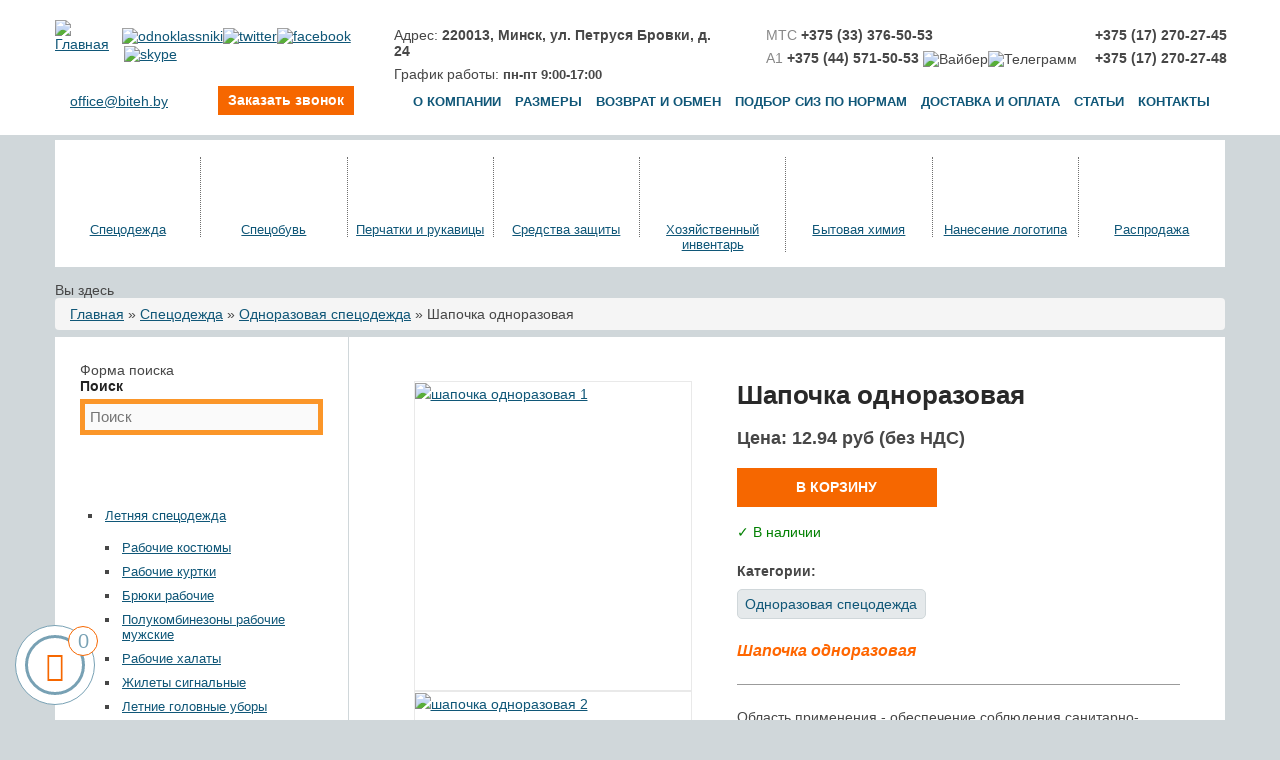

--- FILE ---
content_type: text/html; charset=utf-8
request_url: https://www.biteh.by/tovar/shapochka-odnorazovaya
body_size: 71656
content:
<!DOCTYPE html>
<html 
  xmlns:content="http://purl.org/rss/1.0/modules/content/"
  xmlns:dc="http://purl.org/dc/terms/"
  xmlns:foaf="http://xmlns.com/foaf/0.1/"
  xmlns:og="http://ogp.me/ns#"
  xmlns:rdfs="http://www.w3.org/2000/01/rdf-schema#"
  xmlns:sioc="http://rdfs.org/sioc/ns#"
  xmlns:sioct="http://rdfs.org/sioc/types#"
  xmlns:skos="http://www.w3.org/2004/02/skos/core#"
  xmlns:xsd="http://www.w3.org/2001/XMLSchema#">
<head>

  <meta http-equiv="Content-Type" content="text/html; charset=utf-8" />
<script src="https://www.recaptcha.net/recaptcha/api.js?hl=ru" async="async" defer="defer"></script>
<link rel="shortcut icon" href="https://www.biteh.by/sites/default/files/favicon.png" type="image/png" />
<meta name="description" content="Одноразовые шапочки в интернет-магазине Biteh.by. ✔ Товар всегда в наличии! ✔ Официальная гарантия! ► Доставка по Минску и РБ. ► Звоните: ☎ +375 (44) 571-50-53. ► Пн-пт 8:30-17:00." />
<meta name="generator" content="Drupal 7 (https://www.drupal.org)" />
  <title>Купить шапочку одноразовую в Минске и РБ с доставкой</title>


      <meta name="MobileOptimized" content="width">
    <meta name="HandheldFriendly" content="true">
    <meta name="viewport" content="width=device-width">
  
  <link type="text/css" rel="stylesheet" href="https://www.biteh.by/sites/default/files/css/css_crUOSM0BYIfQ1wbPT2MPLHUW0eR3WBRexJQSYe0094k.css" media="all" />
<link type="text/css" rel="stylesheet" href="https://www.biteh.by/sites/default/files/css/css_W59BS3I7ix9lxpD4RqSSiGC1-JqK_MbxfrgPWpUNY3g.css" media="all" />
<link type="text/css" rel="stylesheet" href="https://www.biteh.by/sites/default/files/css/css_Pgtvsw7PKSXR5XKDZakf2HXvV0u0TIVpGV9yeUcz5C0.css" media="all" />
<style type="text/css" media="all">
<!--/*--><![CDATA[/*><!--*/
.slick-slider{position:relative;display:block;box-sizing:border-box;-webkit-user-select:none;-moz-user-select:none;-ms-user-select:none;user-select:none;-webkit-touch-callout:none;-khtml-user-select:none;-ms-touch-action:pan-y;touch-action:pan-y;-webkit-tap-highlight-color:transparent;}.slick-list{position:relative;display:block;overflow:hidden;margin:0;padding:0;}.slick-list:focus{outline:none;}.slick-list.dragging{cursor:pointer;cursor:hand;}.slick-slider .slick-track,.slick-slider .slick-list{-webkit-transform:translate3d(0,0,0);-moz-transform:translate3d(0,0,0);-ms-transform:translate3d(0,0,0);-o-transform:translate3d(0,0,0);transform:translate3d(0,0,0);}.slick-track{position:relative;top:0;left:0;display:block;margin-left:auto;margin-right:auto;}.slick-track:before,.slick-track:after{display:table;content:'';}.slick-track:after{clear:both;}.slick-loading .slick-track{visibility:hidden;}.slick-slide{display:none;float:left;height:100%;min-height:1px;}[dir='rtl'] .slick-slide{float:right;}.slick-slide img{display:block;}.slick-slide.slick-loading img{display:none;}.slick-slide.dragging img{pointer-events:none;}.slick-initialized .slick-slide{display:block;}.slick-loading .slick-slide{visibility:hidden;}.slick-vertical .slick-slide{display:block;height:auto;border:1px solid transparent;}.slick-arrow.slick-hidden{display:none;}
﻿.slick-lightbox{position:fixed;top:0;left:0;z-index:9999;width:100%;height:100%;background:black;-webkit-transition:opacity 0.5s ease;transition:opacity 0.5s ease}.slick-lightbox .slick-loading .slick-list{background-color:transparent}.slick-lightbox .slick-prev{left:15px}.slick-lightbox .slick-next{right:15px}.slick-lightbox-hide{opacity:0}.slick-lightbox-hide.slick-lightbox-ie{-ms-filter:"progid:DXImageTransform.Microsoft.Alpha(Opacity=0)";filter:alpha(opacity=0)}.slick-lightbox-hide-init{position:absolute;top:-9999px;opacity:0}.slick-lightbox-hide-init.slick-lightbox-ie{-ms-filter:"progid:DXImageTransform.Microsoft.Alpha(Opacity=0)";filter:alpha(opacity=0)}.slick-lightbox-inner{position:fixed;top:0;left:0;width:100%;height:100%}.slick-lightbox-slick-item{text-align:center;overflow:hidden}.slick-lightbox-slick-item:before{content:'';display:inline-block;height:100%;vertical-align:middle;margin-right:-0.25em}.slick-caption-bottom .slick-lightbox-slick-item .slick-lightbox-slick-item .slick-lightbox-slick-caption{position:absolute;bottom:0;left:0;text-align:center;width:100%;margin-bottom:20px}.slick-caption-dynamic .slick-lightbox-slick-item .slick-lightbox-slick-item .slick-lightbox-slick-caption{display:block;text-align:center}.slick-lightbox-slick-item-inner{display:inline-block;vertical-align:middle;max-width:90%;max-height:90%}.slick-lightbox-slick-img{margin:0 auto;display:block;max-width:90%;max-height:90%}.slick-lightbox-slick-caption{margin:10px 0 0;color:white}.slick-lightbox-close{position:absolute;top:15px;right:15px;display:block;height:20px;width:20px;line-height:0;font-size:0;cursor:pointer;background:transparent;color:transparent;padding:0;border:none}.slick-lightbox-close:focus{outline:none}.slick-lightbox-close:before{font-family:"slick";font-size:20px;line-height:1;color:white;opacity:0.85;-webkit-font-smoothing:antialiased;-moz-osx-font-smoothing:grayscale;content:'×'}
.slick-loading .slick-list{background:#fff url('/sites/all/themes/dekart/vendor/slick/ajax-loader.gif') center center no-repeat;}@font-face{font-family:'slick';font-weight:normal;font-style:normal;font-display:swap;src:url('/sites/all/themes/dekart/vendor/slick/fonts/slick.eot');src:url('/sites/all/themes/dekart/vendor/slick/fonts/slick.eot?#iefix') format('embedded-opentype'),url('/sites/all/themes/dekart/vendor/slick/fonts/slick.woff') format('woff'),url('/sites/all/themes/dekart/vendor/slick/fonts/slick.ttf') format('truetype'),url('/sites/all/themes/dekart/vendor/slick/fonts/slick.svg#slick') format('svg');}.slick-prev,.slick-next{font-size:0;line-height:0;position:absolute;top:50%;display:block;width:20px;height:20px;padding:0;-webkit-transform:translate(0,-50%);-ms-transform:translate(0,-50%);transform:translate(0,-50%);cursor:pointer;color:transparent;border:none;outline:none;background:transparent;}.slick-prev:hover,.slick-prev:focus,.slick-next:hover,.slick-next:focus{color:transparent;outline:none;background:transparent;}.slick-prev:hover:before,.slick-prev:focus:before,.slick-next:hover:before,.slick-next:focus:before{opacity:1;}.slick-prev.slick-disabled:before,.slick-next.slick-disabled:before{opacity:.25;}.slick-prev:before,.slick-next:before{font-family:'slick';font-size:20px;line-height:1;opacity:.75;color:white;-webkit-font-smoothing:antialiased;-moz-osx-font-smoothing:grayscale;}.slick-prev{left:-25px;}[dir='rtl'] .slick-prev{right:-25px;left:auto;}.slick-prev:before{content:'←';}[dir='rtl'] .slick-prev:before{content:'→';}.slick-next{right:-25px;}[dir='rtl'] .slick-next{right:auto;left:-25px;}.slick-next:before{content:'→';}[dir='rtl'] .slick-next:before{content:'←';}.slick-dotted.slick-slider{margin-bottom:30px;}.slick-dots{position:absolute;bottom:-25px;display:block;width:100%;padding:0;margin:0;list-style:none;text-align:center;}.slick-dots li{position:relative;display:inline-block;width:20px;height:20px;margin:0 5px;padding:0;cursor:pointer;}.slick-dots li button{font-size:0;line-height:0;display:block;width:20px;height:20px;padding:5px;cursor:pointer;color:transparent;border:0;outline:none;background:transparent;}.slick-dots li button:hover,.slick-dots li button:focus{outline:none;}.slick-dots li button:hover:before,.slick-dots li button:focus:before{opacity:1;}.slick-dots li button:before{font-family:'slick';font-size:6px;line-height:20px;position:absolute;top:0;left:0;width:20px;height:20px;content:'•';text-align:center;opacity:.25;color:black;-webkit-font-smoothing:antialiased;-moz-osx-font-smoothing:grayscale;}.slick-dots li.slick-active button:before{opacity:.75;color:black;}
:root{--f-spinner-width:36px;--f-spinner-height:36px;--f-spinner-color-1:rgba(0,0,0,0.1);--f-spinner-color-2:rgba(17,24,28,0.8);--f-spinner-stroke:2.75}.f-spinner{margin:auto;padding:0;width:var(--f-spinner-width);height:var(--f-spinner-height)}.f-spinner svg{width:100%;height:100%;vertical-align:top;animation:f-spinner-rotate 2s linear infinite}.f-spinner svg *{stroke-width:var(--f-spinner-stroke);fill:none}.f-spinner svg *:first-child{stroke:var(--f-spinner-color-1)}.f-spinner svg *:last-child{stroke:var(--f-spinner-color-2);animation:f-spinner-dash 2s ease-in-out infinite}@keyframes f-spinner-rotate{100%{transform:rotate(360deg)}}@keyframes f-spinner-dash{0%{stroke-dasharray:1,150;stroke-dashoffset:0}50%{stroke-dasharray:90,150;stroke-dashoffset:-35}100%{stroke-dasharray:90,150;stroke-dashoffset:-124}}.f-throwOutUp{animation:var(--f-throw-out-duration,0.175s) ease-out both f-throwOutUp}.f-throwOutDown{animation:var(--f-throw-out-duration,0.175s) ease-out both f-throwOutDown}@keyframes f-throwOutUp{to{transform:translate3d(0,calc(var(--f-throw-out-distance,150px) * -1),0);opacity:0}}@keyframes f-throwOutDown{to{transform:translate3d(0,var(--f-throw-out-distance,150px),0);opacity:0}}.f-zoomInUp{animation:var(--f-transition-duration,0.2s) ease .1s both f-zoomInUp}.f-zoomOutDown{animation:var(--f-transition-duration,0.2s) ease both f-zoomOutDown}@keyframes f-zoomInUp{from{transform:scale(0.975) translate3d(0,16px,0);opacity:0}to{transform:scale(1) translate3d(0,0,0);opacity:1}}@keyframes f-zoomOutDown{to{transform:scale(0.975) translate3d(0,16px,0);opacity:0}}.f-fadeIn{animation:var(--f-transition-duration,0.2s) var(--f-transition-easing,ease) var(--f-transition-delay,0s) both f-fadeIn;z-index:2}.f-fadeOut{animation:var(--f-transition-duration,0.2s) var(--f-transition-easing,ease) var(--f-transition-delay,0s) both f-fadeOut;z-index:1}@keyframes f-fadeIn{0%{opacity:0}100%{opacity:1}}@keyframes f-fadeOut{100%{opacity:0}}.f-fadeFastIn{animation:var(--f-transition-duration,0.2s) ease-out both f-fadeFastIn;z-index:2}.f-fadeFastOut{animation:var(--f-transition-duration,0.1s) ease-out both f-fadeFastOut;z-index:2}@keyframes f-fadeFastIn{0%{opacity:.75}100%{opacity:1}}@keyframes f-fadeFastOut{100%{opacity:0}}.f-fadeSlowIn{animation:var(--f-transition-duration,0.5s) ease both f-fadeSlowIn;z-index:2}.f-fadeSlowOut{animation:var(--f-transition-duration,0.5s) ease both f-fadeSlowOut;z-index:1}@keyframes f-fadeSlowIn{0%{opacity:0}100%{opacity:1}}@keyframes f-fadeSlowOut{100%{opacity:0}}.f-crossfadeIn{animation:var(--f-transition-duration,0.2s) ease-out both f-crossfadeIn;z-index:2}.f-crossfadeOut{animation:calc(var(--f-transition-duration,0.2s)*.5) linear .1s both f-crossfadeOut;z-index:1}@keyframes f-crossfadeIn{0%{opacity:0}100%{opacity:1}}@keyframes f-crossfadeOut{100%{opacity:0}}.f-slideIn.from-next{animation:var(--f-transition-duration,0.85s) cubic-bezier(0.16,1,0.3,1) f-slideInNext}.f-slideIn.from-prev{animation:var(--f-transition-duration,0.85s) cubic-bezier(0.16,1,0.3,1) f-slideInPrev}.f-slideOut.to-next{animation:var(--f-transition-duration,0.85s) cubic-bezier(0.16,1,0.3,1) f-slideOutNext}.f-slideOut.to-prev{animation:var(--f-transition-duration,0.85s) cubic-bezier(0.16,1,0.3,1) f-slideOutPrev}@keyframes f-slideInPrev{0%{transform:translateX(100%)}100%{transform:translate3d(0,0,0)}}@keyframes f-slideInNext{0%{transform:translateX(-100%)}100%{transform:translate3d(0,0,0)}}@keyframes f-slideOutNext{100%{transform:translateX(-100%)}}@keyframes f-slideOutPrev{100%{transform:translateX(100%)}}.f-classicIn.from-next{animation:var(--f-transition-duration,0.85s) cubic-bezier(0.16,1,0.3,1) f-classicInNext;z-index:2}.f-classicIn.from-prev{animation:var(--f-transition-duration,0.85s) cubic-bezier(0.16,1,0.3,1) f-classicInPrev;z-index:2}.f-classicOut.to-next{animation:var(--f-transition-duration,0.85s) cubic-bezier(0.16,1,0.3,1) f-classicOutNext;z-index:1}.f-classicOut.to-prev{animation:var(--f-transition-duration,0.85s) cubic-bezier(0.16,1,0.3,1) f-classicOutPrev;z-index:1}@keyframes f-classicInNext{0%{transform:translateX(-75px);opacity:0}100%{transform:translate3d(0,0,0);opacity:1}}@keyframes f-classicInPrev{0%{transform:translateX(75px);opacity:0}100%{transform:translate3d(0,0,0);opacity:1}}@keyframes f-classicOutNext{100%{transform:translateX(-75px);opacity:0}}@keyframes f-classicOutPrev{100%{transform:translateX(75px);opacity:0}}:root{--f-button-width:40px;--f-button-height:40px;--f-button-border:0;--f-button-border-radius:0;--f-button-color:#374151;--f-button-bg:#f8f8f8;--f-button-hover-bg:#e0e0e0;--f-button-active-bg:#d0d0d0;--f-button-shadow:none;--f-button-transition:all 0.15s ease;--f-button-transform:none;--f-button-svg-width:20px;--f-button-svg-height:20px;--f-button-svg-stroke-width:1.5;--f-button-svg-fill:none;--f-button-svg-filter:none;--f-button-svg-disabled-opacity:0.65}.f-button{display:flex;justify-content:center;align-items:center;box-sizing:content-box;position:relative;margin:0;padding:0;width:var(--f-button-width);height:var(--f-button-height);border:var(--f-button-border);border-radius:var(--f-button-border-radius);color:var(--f-button-color);background:var(--f-button-bg);box-shadow:var(--f-button-shadow);pointer-events:all;cursor:pointer;transition:var(--f-button-transition)}@media(hover:hover){.f-button:hover:not([disabled]){color:var(--f-button-hover-color);background-color:var(--f-button-hover-bg)}}.f-button:active:not([disabled]){background-color:var(--f-button-active-bg)}.f-button:focus:not(:focus-visible){outline:none}.f-button:focus-visible{outline:none;box-shadow:inset 0 0 0 var(--f-button-outline,2px) var(--f-button-outline-color,var(--f-button-color))}.f-button svg{width:var(--f-button-svg-width);height:var(--f-button-svg-height);fill:var(--f-button-svg-fill);stroke:currentColor;stroke-width:var(--f-button-svg-stroke-width);stroke-linecap:round;stroke-linejoin:round;transition:opacity .15s ease;transform:var(--f-button-transform);filter:var(--f-button-svg-filter);pointer-events:none}.f-button[disabled]{cursor:default}.f-button[disabled] svg{opacity:var(--f-button-svg-disabled-opacity)}.f-carousel__nav .f-button.is-prev,.f-carousel__nav .f-button.is-next,.fancybox__nav .f-button.is-prev,.fancybox__nav .f-button.is-next{position:absolute;z-index:1}.is-horizontal .f-carousel__nav .f-button.is-prev,.is-horizontal .f-carousel__nav .f-button.is-next,.is-horizontal .fancybox__nav .f-button.is-prev,.is-horizontal .fancybox__nav .f-button.is-next{top:50%;transform:translateY(-50%)}.is-horizontal .f-carousel__nav .f-button.is-prev,.is-horizontal .fancybox__nav .f-button.is-prev{left:var(--f-button-prev-pos)}.is-horizontal .f-carousel__nav .f-button.is-next,.is-horizontal .fancybox__nav .f-button.is-next{right:var(--f-button-next-pos)}.is-horizontal.is-rtl .f-carousel__nav .f-button.is-prev,.is-horizontal.is-rtl .fancybox__nav .f-button.is-prev{left:auto;right:var(--f-button-next-pos)}.is-horizontal.is-rtl .f-carousel__nav .f-button.is-next,.is-horizontal.is-rtl .fancybox__nav .f-button.is-next{right:auto;left:var(--f-button-prev-pos)}.is-vertical .f-carousel__nav .f-button.is-prev,.is-vertical .f-carousel__nav .f-button.is-next,.is-vertical .fancybox__nav .f-button.is-prev,.is-vertical .fancybox__nav .f-button.is-next{top:auto;left:50%;transform:translateX(-50%)}.is-vertical .f-carousel__nav .f-button.is-prev,.is-vertical .fancybox__nav .f-button.is-prev{top:var(--f-button-next-pos)}.is-vertical .f-carousel__nav .f-button.is-next,.is-vertical .fancybox__nav .f-button.is-next{bottom:var(--f-button-next-pos)}.is-vertical .f-carousel__nav .f-button.is-prev svg,.is-vertical .f-carousel__nav .f-button.is-next svg,.is-vertical .fancybox__nav .f-button.is-prev svg,.is-vertical .fancybox__nav .f-button.is-next svg{transform:rotate(90deg)}.f-carousel__nav .f-button:disabled,.fancybox__nav .f-button:disabled{pointer-events:none}html.with-fancybox{width:auto;overflow:visible;scroll-behavior:auto}html.with-fancybox body{touch-action:none}html.with-fancybox body.hide-scrollbar{width:auto;margin-right:calc(var(--fancybox-body-margin,0px) + var(--fancybox-scrollbar-compensate,0px));overflow:hidden !important;overscroll-behavior-y:none}.fancybox__container{--fancybox-color:#dbdbdb;--fancybox-hover-color:#fff;--fancybox-bg:rgba(24,24,27,0.98);--fancybox-slide-gap:10px;--f-spinner-width:50px;--f-spinner-height:50px;--f-spinner-color-1:rgba(255,255,255,0.1);--f-spinner-color-2:#bbb;--f-spinner-stroke:3.65;position:fixed;top:0;left:0;bottom:0;right:0;direction:ltr;display:flex;flex-direction:column;box-sizing:border-box;margin:0;padding:0;color:#f8f8f8;-webkit-tap-highlight-color:rgba(0,0,0,0);overflow:visible;z-index:var(--fancybox-zIndex,1050);outline:none;transform-origin:top left;-webkit-text-size-adjust:100%;-moz-text-size-adjust:none;-ms-text-size-adjust:100%;text-size-adjust:100%;overscroll-behavior-y:contain}.fancybox__container *,.fancybox__container *::before,.fancybox__container *::after{box-sizing:inherit}.fancybox__container::backdrop{background-color:rgba(0,0,0,0)}.fancybox__backdrop{position:fixed;top:0;left:0;bottom:0;right:0;z-index:-1;background:var(--fancybox-bg);opacity:var(--fancybox-opacity,1);will-change:opacity}.fancybox__carousel{position:relative;box-sizing:border-box;flex:1;min-height:0;z-index:10;overflow-y:visible;overflow-x:clip}.fancybox__viewport{width:100%;height:100%}.fancybox__viewport.is-draggable{cursor:move;cursor:grab}.fancybox__viewport.is-dragging{cursor:move;cursor:grabbing}.fancybox__track{display:flex;margin:0 auto;height:100%}.fancybox__slide{flex:0 0 auto;position:relative;display:flex;flex-direction:column;align-items:center;width:100%;height:100%;margin:0 var(--fancybox-slide-gap) 0 0;padding:4px;overflow:auto;overscroll-behavior:contain;transform:translate3d(0,0,0);backface-visibility:hidden}.fancybox__container:not(.is-compact) .fancybox__slide.has-close-btn{padding-top:40px}.fancybox__slide.has-iframe,.fancybox__slide.has-video,.fancybox__slide.has-html5video{overflow:hidden}.fancybox__slide.has-image{overflow:hidden}.fancybox__slide.has-image.is-animating,.fancybox__slide.has-image.is-selected{overflow:visible}.fancybox__slide::before,.fancybox__slide::after{content:"";flex:0 0 0;margin:auto}.fancybox__backdrop:empty,.fancybox__viewport:empty,.fancybox__track:empty,.fancybox__slide:empty{display:block}.fancybox__content{align-self:center;display:flex;flex-direction:column;position:relative;margin:0;padding:2rem;max-width:100%;color:var(--fancybox-content-color,#374151);background:var(--fancybox-content-bg,#fff);cursor:default;border-radius:0;z-index:20}.is-loading .fancybox__content{opacity:0}.is-draggable .fancybox__content{cursor:move;cursor:grab}.can-zoom_in .fancybox__content{cursor:zoom-in}.can-zoom_out .fancybox__content{cursor:zoom-out}.is-dragging .fancybox__content{cursor:move;cursor:grabbing}.fancybox__content [data-selectable],.fancybox__content [contenteditable]{cursor:auto}.fancybox__slide.has-image>.fancybox__content{padding:0;background:rgba(0,0,0,0);min-height:1px;background-repeat:no-repeat;background-size:contain;background-position:center center;transition:none;transform:translate3d(0,0,0);backface-visibility:hidden}.fancybox__slide.has-image>.fancybox__content>picture>img{width:100%;height:auto;max-height:100%}.is-animating .fancybox__content,.is-dragging .fancybox__content{will-change:transform,width,height}.fancybox-image{margin:auto;display:block;width:100%;height:100%;min-height:0;object-fit:contain;user-select:none;filter:blur(0px)}.fancybox__caption{align-self:center;max-width:100%;flex-shrink:0;margin:0;padding:14px 0 4px 0;overflow-wrap:anywhere;line-height:1.375;color:var(--fancybox-color,currentColor);opacity:var(--fancybox-opacity,1);cursor:auto;visibility:visible}.is-loading .fancybox__caption,.is-closing .fancybox__caption{opacity:0;visibility:hidden}.is-compact .fancybox__caption{padding-bottom:0}.f-button.is-close-btn{--f-button-svg-stroke-width:2;position:absolute;top:0;right:8px;z-index:40}.fancybox__content>.f-button.is-close-btn{--f-button-width:34px;--f-button-height:34px;--f-button-border-radius:4px;--f-button-color:var(--fancybox-color,#fff);--f-button-hover-color:var(--fancybox-color,#fff);--f-button-bg:transparent;--f-button-hover-bg:transparent;--f-button-active-bg:transparent;--f-button-svg-width:22px;--f-button-svg-height:22px;position:absolute;top:-38px;right:0;opacity:.75}.is-loading .fancybox__content>.f-button.is-close-btn{visibility:hidden}.is-zooming-out .fancybox__content>.f-button.is-close-btn{visibility:hidden}.fancybox__content>.f-button.is-close-btn:hover{opacity:1}.fancybox__footer{padding:0;margin:0;position:relative}.fancybox__footer .fancybox__caption{width:100%;padding:24px;opacity:var(--fancybox-opacity,1);transition:all .25s ease}.is-compact .fancybox__footer{position:absolute;bottom:0;left:0;right:0;z-index:20;background:rgba(24,24,27,.5)}.is-compact .fancybox__footer .fancybox__caption{padding:12px}.is-compact .fancybox__content>.f-button.is-close-btn{--f-button-border-radius:50%;--f-button-color:#fff;--f-button-hover-color:#fff;--f-button-outline-color:#000;--f-button-bg:rgba(0,0,0,0.6);--f-button-active-bg:rgba(0,0,0,0.6);--f-button-hover-bg:rgba(0,0,0,0.6);--f-button-svg-width:18px;--f-button-svg-height:18px;--f-button-svg-filter:none;top:5px;right:5px}.fancybox__nav{--f-button-width:50px;--f-button-height:50px;--f-button-border:0;--f-button-border-radius:50%;--f-button-color:var(--fancybox-color);--f-button-hover-color:var(--fancybox-hover-color);--f-button-bg:transparent;--f-button-hover-bg:rgba(24,24,27,0.3);--f-button-active-bg:rgba(24,24,27,0.5);--f-button-shadow:none;--f-button-transition:all 0.15s ease;--f-button-transform:none;--f-button-svg-width:26px;--f-button-svg-height:26px;--f-button-svg-stroke-width:2.5;--f-button-svg-fill:none;--f-button-svg-filter:drop-shadow(1px 1px 1px rgba(24,24,27,0.5));--f-button-svg-disabled-opacity:0.65;--f-button-next-pos:1rem;--f-button-prev-pos:1rem;opacity:var(--fancybox-opacity,1)}.fancybox__nav .f-button:before{position:absolute;content:"";top:-30px;right:-20px;left:-20px;bottom:-30px;z-index:1}.is-idle .fancybox__nav{animation:.15s ease-out both f-fadeOut}.is-idle.is-compact .fancybox__footer{pointer-events:none;animation:.15s ease-out both f-fadeOut}.fancybox__slide>.f-spinner{position:absolute;top:50%;left:50%;margin:var(--f-spinner-top,calc(var(--f-spinner-width) * -0.5)) 0 0 var(--f-spinner-left,calc(var(--f-spinner-height) * -0.5));z-index:30;cursor:pointer}.fancybox-protected{position:absolute;top:0;left:0;right:0;bottom:0;z-index:40;user-select:none}.fancybox-ghost{position:absolute;top:0;left:0;width:100%;height:100%;min-height:0;object-fit:contain;z-index:40;user-select:none;pointer-events:none}.fancybox-focus-guard{outline:none;opacity:0;position:fixed;pointer-events:none}.fancybox__container:not([aria-hidden]){opacity:0}.fancybox__container.is-animated[aria-hidden=false]>*:not(.fancybox__backdrop,.fancybox__carousel),.fancybox__container.is-animated[aria-hidden=false] .fancybox__carousel>*:not(.fancybox__viewport),.fancybox__container.is-animated[aria-hidden=false] .fancybox__slide>*:not(.fancybox__content){animation:var(--f-interface-enter-duration,0.25s) ease .1s backwards f-fadeIn}.fancybox__container.is-animated[aria-hidden=false] .fancybox__backdrop{animation:var(--f-backdrop-enter-duration,0.35s) ease backwards f-fadeIn}.fancybox__container.is-animated[aria-hidden=true]>*:not(.fancybox__backdrop,.fancybox__carousel),.fancybox__container.is-animated[aria-hidden=true] .fancybox__carousel>*:not(.fancybox__viewport),.fancybox__container.is-animated[aria-hidden=true] .fancybox__slide>*:not(.fancybox__content){animation:var(--f-interface-exit-duration,0.15s) ease forwards f-fadeOut}.fancybox__container.is-animated[aria-hidden=true] .fancybox__backdrop{animation:var(--f-backdrop-exit-duration,0.35s) ease forwards f-fadeOut}.has-iframe .fancybox__content,.has-map .fancybox__content,.has-pdf .fancybox__content,.has-youtube .fancybox__content,.has-vimeo .fancybox__content,.has-html5video .fancybox__content{max-width:100%;flex-shrink:1;min-height:1px;overflow:visible}.has-iframe .fancybox__content,.has-map .fancybox__content,.has-pdf .fancybox__content{width:calc(100% - 120px);height:90%}.fancybox__container.is-compact .has-iframe .fancybox__content,.fancybox__container.is-compact .has-map .fancybox__content,.fancybox__container.is-compact .has-pdf .fancybox__content{width:100%;height:100%}.has-youtube .fancybox__content,.has-vimeo .fancybox__content,.has-html5video .fancybox__content{width:960px;height:540px;max-width:100%;max-height:100%}.has-map .fancybox__content,.has-pdf .fancybox__content,.has-youtube .fancybox__content,.has-vimeo .fancybox__content,.has-html5video .fancybox__content{padding:0;background:rgba(24,24,27,.9);color:#fff}.has-map .fancybox__content{background:#e5e3df}.fancybox__html5video,.fancybox__iframe{border:0;display:block;height:100%;width:100%;background:rgba(0,0,0,0)}.fancybox-placeholder{border:0 !important;clip:rect(1px,1px,1px,1px) !important;-webkit-clip-path:inset(50%) !important;clip-path:inset(50%) !important;height:1px !important;margin:-1px !important;overflow:hidden !important;padding:0 !important;position:absolute !important;width:1px !important;white-space:nowrap !important}.f-carousel__thumbs{--f-thumb-width:96px;--f-thumb-height:72px;--f-thumb-outline:0;--f-thumb-outline-color:#5eb0ef;--f-thumb-opacity:1;--f-thumb-hover-opacity:1;--f-thumb-selected-opacity:1;--f-thumb-border-radius:2px;--f-thumb-offset:0px;--f-button-next-pos:0;--f-button-prev-pos:0}.f-carousel__thumbs.is-classic{--f-thumb-gap:8px;--f-thumb-opacity:0.5;--f-thumb-hover-opacity:1;--f-thumb-selected-opacity:1}.f-carousel__thumbs.is-modern{--f-thumb-gap:4px;--f-thumb-extra-gap:16px;--f-thumb-clip-width:46px}.f-thumbs{position:relative;flex:0 0 auto;margin:0;overflow:hidden;-webkit-tap-highlight-color:rgba(0,0,0,0);user-select:none;perspective:1000px;transform:translateZ(0)}.f-thumbs .f-spinner{position:absolute;top:0;left:0;width:100%;height:100%;border-radius:2px;background-image:linear-gradient(#ebeff2,#e2e8f0);z-index:-1}.f-thumbs .f-spinner svg{display:none}.f-thumbs.is-vertical{height:100%}.f-thumbs__viewport{width:100%;height:auto;overflow:hidden;transform:translate3d(0,0,0)}.f-thumbs__track{display:flex}.f-thumbs__slide{position:relative;flex:0 0 auto;box-sizing:content-box;display:flex;align-items:center;justify-content:center;padding:0;margin:0;width:var(--f-thumb-width);height:var(--f-thumb-height);overflow:visible;cursor:pointer}.f-thumbs__slide.is-loading img{opacity:0}.is-classic .f-thumbs__viewport{height:100%}.is-modern .f-thumbs__track{width:max-content}.is-modern .f-thumbs__track::before{content:"";position:absolute;top:0;bottom:0;left:calc((var(--f-thumb-clip-width,0))*-0.5);width:calc(var(--width,0)*1px + var(--f-thumb-clip-width,0));cursor:pointer}.is-modern .f-thumbs__slide{width:var(--f-thumb-clip-width);transform:translate3d(calc(var(--shift,0) * -1px),0,0);transition:none;pointer-events:none}.is-modern.is-resting .f-thumbs__slide{transition:transform .33s ease}.is-modern.is-resting .f-thumbs__slide__button{transition:clip-path .33s ease}.is-using-tab .is-modern .f-thumbs__slide:focus-within{filter:drop-shadow(-1px 0px 0px var(--f-thumb-outline-color)) drop-shadow(2px 0px 0px var(--f-thumb-outline-color)) drop-shadow(0px -1px 0px var(--f-thumb-outline-color)) drop-shadow(0px 2px 0px var(--f-thumb-outline-color))}.f-thumbs__slide__button{appearance:none;width:var(--f-thumb-width);height:100%;margin:0 -100% 0 -100%;padding:0;border:0;position:relative;border-radius:var(--f-thumb-border-radius);overflow:hidden;background:rgba(0,0,0,0);outline:none;cursor:pointer;pointer-events:auto;touch-action:manipulation;opacity:var(--f-thumb-opacity);transition:opacity .2s ease}.f-thumbs__slide__button:hover{opacity:var(--f-thumb-hover-opacity)}.f-thumbs__slide__button:focus:not(:focus-visible){outline:none}.f-thumbs__slide__button:focus-visible{outline:none;opacity:var(--f-thumb-selected-opacity)}.is-modern .f-thumbs__slide__button{--clip-path:inset(0 calc(((var(--f-thumb-width,0) - var(--f-thumb-clip-width,0))) * (1 - var(--progress,0)) * 0.5) round var(--f-thumb-border-radius,0));clip-path:var(--clip-path)}.is-classic .is-nav-selected .f-thumbs__slide__button{opacity:var(--f-thumb-selected-opacity)}.is-classic .is-nav-selected .f-thumbs__slide__button::after{content:"";position:absolute;top:0;left:0;right:0;height:auto;bottom:0;border:var(--f-thumb-outline,0) solid var(--f-thumb-outline-color,transparent);border-radius:var(--f-thumb-border-radius);animation:f-fadeIn .2s ease-out;z-index:10}.f-thumbs__slide__img{overflow:hidden;position:absolute;top:0;right:0;bottom:0;left:0;width:100%;height:100%;margin:0;padding:var(--f-thumb-offset);box-sizing:border-box;pointer-events:none;object-fit:cover;border-radius:var(--f-thumb-border-radius)}.f-thumbs.is-horizontal .f-thumbs__track{padding:8px 0 12px 0}.f-thumbs.is-horizontal .f-thumbs__slide{margin:0 var(--f-thumb-gap) 0 0}.f-thumbs.is-vertical .f-thumbs__track{flex-wrap:wrap;padding:0 8px}.f-thumbs.is-vertical .f-thumbs__slide{margin:0 0 var(--f-thumb-gap) 0}.fancybox__thumbs{--f-thumb-width:96px;--f-thumb-height:72px;--f-thumb-border-radius:2px;--f-thumb-outline:2px;--f-thumb-outline-color:#ededed;position:relative;opacity:var(--fancybox-opacity,1);transition:max-height .35s cubic-bezier(0.23,1,0.32,1)}.fancybox__thumbs.is-classic{--f-thumb-gap:8px;--f-thumb-opacity:0.5;--f-thumb-hover-opacity:1}.fancybox__thumbs.is-classic .f-spinner{background-image:linear-gradient(rgba(255,255,255,0.1),rgba(255,255,255,0.05))}.fancybox__thumbs.is-modern{--f-thumb-gap:4px;--f-thumb-extra-gap:16px;--f-thumb-clip-width:46px;--f-thumb-opacity:1;--f-thumb-hover-opacity:1}.fancybox__thumbs.is-modern .f-spinner{background-image:linear-gradient(rgba(255,255,255,0.1),rgba(255,255,255,0.05))}.fancybox__thumbs.is-horizontal{padding:0 var(--f-thumb-gap)}.fancybox__thumbs.is-vertical{padding:var(--f-thumb-gap) 0}.is-compact .fancybox__thumbs{--f-thumb-width:64px;--f-thumb-clip-width:32px;--f-thumb-height:48px;--f-thumb-extra-gap:10px}.fancybox__thumbs.is-masked{max-height:0px !important}.is-closing .fancybox__thumbs{transition:none !important}.fancybox__toolbar{--f-progress-color:var(--fancybox-color,rgba(255,255,255,0.94));--f-button-width:46px;--f-button-height:46px;--f-button-color:var(--fancybox-color);--f-button-hover-color:var(--fancybox-hover-color);--f-button-bg:rgba(24,24,27,0.65);--f-button-hover-bg:rgba(70,70,73,0.65);--f-button-active-bg:rgba(90,90,93,0.65);--f-button-border-radius:0;--f-button-svg-width:24px;--f-button-svg-height:24px;--f-button-svg-stroke-width:1.5;--f-button-svg-filter:drop-shadow(1px 1px 1px rgba(24,24,27,0.15));--f-button-svg-fill:none;--f-button-svg-disabled-opacity:0.65;display:flex;flex-direction:row;justify-content:space-between;margin:0;padding:0;font-family:-apple-system,BlinkMacSystemFont,"Segoe UI Adjusted","Segoe UI","Liberation Sans",sans-serif;color:var(--fancybox-color,currentColor);opacity:var(--fancybox-opacity,1);text-shadow:var(--fancybox-toolbar-text-shadow,1px 1px 1px rgba(0,0,0,0.5));pointer-events:none;z-index:20}.fancybox__toolbar :focus-visible{z-index:1}.fancybox__toolbar.is-absolute,.is-compact .fancybox__toolbar{position:absolute;top:0;left:0;right:0}.is-idle .fancybox__toolbar{pointer-events:none;animation:.15s ease-out both f-fadeOut}.fancybox__toolbar__column{display:flex;flex-direction:row;flex-wrap:wrap;align-content:flex-start}.fancybox__toolbar__column.is-left,.fancybox__toolbar__column.is-right{flex-grow:1;flex-basis:0}.fancybox__toolbar__column.is-right{display:flex;justify-content:flex-end;flex-wrap:nowrap}.fancybox__infobar{padding:0 5px;line-height:var(--f-button-height);text-align:center;font-size:17px;font-variant-numeric:tabular-nums;-webkit-font-smoothing:subpixel-antialiased;cursor:default;user-select:none}.fancybox__infobar span{padding:0 5px}.fancybox__infobar:not(:first-child):not(:last-child){background:var(--f-button-bg)}[data-fancybox-toggle-slideshow]{position:relative}[data-fancybox-toggle-slideshow] .f-progress{height:100%;opacity:.3}[data-fancybox-toggle-slideshow] svg g:first-child{display:flex}[data-fancybox-toggle-slideshow] svg g:last-child{display:none}.has-slideshow [data-fancybox-toggle-slideshow] svg g:first-child{display:none}.has-slideshow [data-fancybox-toggle-slideshow] svg g:last-child{display:flex}[data-fancybox-toggle-fullscreen] svg g:first-child{display:flex}[data-fancybox-toggle-fullscreen] svg g:last-child{display:none}:fullscreen [data-fancybox-toggle-fullscreen] svg g:first-child{display:none}:fullscreen [data-fancybox-toggle-fullscreen] svg g:last-child{display:flex}.f-progress{position:absolute;top:0;left:0;right:0;height:3px;transform:scaleX(0);transform-origin:0;transition-property:transform;transition-timing-function:linear;background:var(--f-progress-color,var(--f-carousel-theme-color,#0091ff));z-index:30;user-select:none;pointer-events:none}
@-webkit-keyframes swal2-show{0%{-webkit-transform:scale(.7);transform:scale(.7)}45%{-webkit-transform:scale(1.05);transform:scale(1.05)}80%{-webkit-transform:scale(.95);transform:scale(.95)}100%{-webkit-transform:scale(1);transform:scale(1)}}@keyframes swal2-show{0%{-webkit-transform:scale(.7);transform:scale(.7)}45%{-webkit-transform:scale(1.05);transform:scale(1.05)}80%{-webkit-transform:scale(.95);transform:scale(.95)}100%{-webkit-transform:scale(1);transform:scale(1)}}@-webkit-keyframes swal2-hide{0%{-webkit-transform:scale(1);transform:scale(1);opacity:1}100%{-webkit-transform:scale(.5);transform:scale(.5);opacity:0}}@keyframes swal2-hide{0%{-webkit-transform:scale(1);transform:scale(1);opacity:1}100%{-webkit-transform:scale(.5);transform:scale(.5);opacity:0}}@-webkit-keyframes swal2-animate-success-line-tip{0%{top:19px;left:1px;width:0}54%{top:17px;left:2px;width:0}70%{top:35px;left:-6px;width:50px}84%{top:48px;left:21px;width:17px}100%{top:45px;left:14px;width:25px}}@keyframes swal2-animate-success-line-tip{0%{top:19px;left:1px;width:0}54%{top:17px;left:2px;width:0}70%{top:35px;left:-6px;width:50px}84%{top:48px;left:21px;width:17px}100%{top:45px;left:14px;width:25px}}@-webkit-keyframes swal2-animate-success-line-long{0%{top:54px;right:46px;width:0}65%{top:54px;right:46px;width:0}84%{top:35px;right:0;width:55px}100%{top:38px;right:8px;width:47px}}@keyframes swal2-animate-success-line-long{0%{top:54px;right:46px;width:0}65%{top:54px;right:46px;width:0}84%{top:35px;right:0;width:55px}100%{top:38px;right:8px;width:47px}}@-webkit-keyframes swal2-rotate-success-circular-line{0%{-webkit-transform:rotate(-45deg);transform:rotate(-45deg)}5%{-webkit-transform:rotate(-45deg);transform:rotate(-45deg)}12%{-webkit-transform:rotate(-405deg);transform:rotate(-405deg)}100%{-webkit-transform:rotate(-405deg);transform:rotate(-405deg)}}@keyframes swal2-rotate-success-circular-line{0%{-webkit-transform:rotate(-45deg);transform:rotate(-45deg)}5%{-webkit-transform:rotate(-45deg);transform:rotate(-45deg)}12%{-webkit-transform:rotate(-405deg);transform:rotate(-405deg)}100%{-webkit-transform:rotate(-405deg);transform:rotate(-405deg)}}@-webkit-keyframes swal2-animate-error-x-mark{0%{margin-top:26px;-webkit-transform:scale(.4);transform:scale(.4);opacity:0}50%{margin-top:26px;-webkit-transform:scale(.4);transform:scale(.4);opacity:0}80%{margin-top:-6px;-webkit-transform:scale(1.15);transform:scale(1.15)}100%{margin-top:0;-webkit-transform:scale(1);transform:scale(1);opacity:1}}@keyframes swal2-animate-error-x-mark{0%{margin-top:26px;-webkit-transform:scale(.4);transform:scale(.4);opacity:0}50%{margin-top:26px;-webkit-transform:scale(.4);transform:scale(.4);opacity:0}80%{margin-top:-6px;-webkit-transform:scale(1.15);transform:scale(1.15)}100%{margin-top:0;-webkit-transform:scale(1);transform:scale(1);opacity:1}}@-webkit-keyframes swal2-animate-error-icon{0%{-webkit-transform:rotateX(100deg);transform:rotateX(100deg);opacity:0}100%{-webkit-transform:rotateX(0);transform:rotateX(0);opacity:1}}@keyframes swal2-animate-error-icon{0%{-webkit-transform:rotateX(100deg);transform:rotateX(100deg);opacity:0}100%{-webkit-transform:rotateX(0);transform:rotateX(0);opacity:1}}body.swal2-toast-shown.swal2-has-input>.swal2-container>.swal2-toast{-webkit-box-orient:vertical;-webkit-box-direction:normal;-ms-flex-direction:column;flex-direction:column;-webkit-box-align:stretch;-ms-flex-align:stretch;align-items:stretch}body.swal2-toast-shown.swal2-has-input>.swal2-container>.swal2-toast .swal2-actions{-webkit-box-flex:1;-ms-flex:1;flex:1;-ms-flex-item-align:stretch;align-self:stretch;-webkit-box-pack:end;-ms-flex-pack:end;justify-content:flex-end;height:2.2em}body.swal2-toast-shown.swal2-has-input>.swal2-container>.swal2-toast .swal2-loading{-webkit-box-pack:center;-ms-flex-pack:center;justify-content:center}body.swal2-toast-shown.swal2-has-input>.swal2-container>.swal2-toast .swal2-input{height:2em;margin:.3125em auto;font-size:1em}body.swal2-toast-shown.swal2-has-input>.swal2-container>.swal2-toast .swal2-validationerror{font-size:1em}body.swal2-toast-shown>.swal2-container{position:fixed;background-color:transparent}body.swal2-toast-shown>.swal2-container.swal2-shown{background-color:transparent}body.swal2-toast-shown>.swal2-container.swal2-top{top:0;right:auto;bottom:auto;left:50%;-webkit-transform:translateX(-50%);transform:translateX(-50%)}body.swal2-toast-shown>.swal2-container.swal2-top-end,body.swal2-toast-shown>.swal2-container.swal2-top-right{top:0;right:0;bottom:auto;left:auto}body.swal2-toast-shown>.swal2-container.swal2-top-left,body.swal2-toast-shown>.swal2-container.swal2-top-start{top:0;right:auto;bottom:auto;left:0}body.swal2-toast-shown>.swal2-container.swal2-center-left,body.swal2-toast-shown>.swal2-container.swal2-center-start{top:50%;right:auto;bottom:auto;left:0;-webkit-transform:translateY(-50%);transform:translateY(-50%)}body.swal2-toast-shown>.swal2-container.swal2-center{top:50%;right:auto;bottom:auto;left:50%;-webkit-transform:translate(-50%,-50%);transform:translate(-50%,-50%)}body.swal2-toast-shown>.swal2-container.swal2-center-end,body.swal2-toast-shown>.swal2-container.swal2-center-right{top:50%;right:0;bottom:auto;left:auto;-webkit-transform:translateY(-50%);transform:translateY(-50%)}body.swal2-toast-shown>.swal2-container.swal2-bottom-left,body.swal2-toast-shown>.swal2-container.swal2-bottom-start{top:auto;right:auto;bottom:0;left:0}body.swal2-toast-shown>.swal2-container.swal2-bottom{top:auto;right:auto;bottom:0;left:50%;-webkit-transform:translateX(-50%);transform:translateX(-50%)}body.swal2-toast-shown>.swal2-container.swal2-bottom-end,body.swal2-toast-shown>.swal2-container.swal2-bottom-right{top:auto;right:0;bottom:0;left:auto}.swal2-popup.swal2-toast{-webkit-box-orient:horizontal;-webkit-box-direction:normal;-ms-flex-direction:row;flex-direction:row;-webkit-box-align:center;-ms-flex-align:center;align-items:center;width:auto;padding:.625em;-webkit-box-shadow:0 0 10px #d9d9d9;box-shadow:0 0 10px #d9d9d9;overflow-y:hidden}.swal2-popup.swal2-toast .swal2-header{-webkit-box-orient:horizontal;-webkit-box-direction:normal;-ms-flex-direction:row;flex-direction:row}.swal2-popup.swal2-toast .swal2-title{-webkit-box-pack:start;-ms-flex-pack:start;justify-content:flex-start;margin:0 .6em;font-size:1em}.swal2-popup.swal2-toast .swal2-close{position:initial}.swal2-popup.swal2-toast .swal2-content{-webkit-box-pack:start;-ms-flex-pack:start;justify-content:flex-start;font-size:1em}.swal2-popup.swal2-toast .swal2-icon{width:32px;min-width:32px;height:32px;margin:0}.swal2-popup.swal2-toast .swal2-icon.swal2-success .swal2-success-ring{width:32px;height:32px}.swal2-popup.swal2-toast .swal2-icon.swal2-info,.swal2-popup.swal2-toast .swal2-icon.swal2-question,.swal2-popup.swal2-toast .swal2-icon.swal2-warning{font-size:26px;line-height:32px}.swal2-popup.swal2-toast .swal2-icon.swal2-error [class^=swal2-x-mark-line]{top:14px;width:22px}.swal2-popup.swal2-toast .swal2-icon.swal2-error [class^=swal2-x-mark-line][class$=left]{left:5px}.swal2-popup.swal2-toast .swal2-icon.swal2-error [class^=swal2-x-mark-line][class$=right]{right:5px}.swal2-popup.swal2-toast .swal2-actions{height:auto;margin:0 .3125em}.swal2-popup.swal2-toast .swal2-styled{margin:0 .3125em;padding:.3125em .625em;font-size:1em}.swal2-popup.swal2-toast .swal2-styled:focus{-webkit-box-shadow:0 0 0 1px #fff,0 0 0 2px rgba(50,100,150,.4);box-shadow:0 0 0 1px #fff,0 0 0 2px rgba(50,100,150,.4)}.swal2-popup.swal2-toast .swal2-success{border-color:#a5dc86}.swal2-popup.swal2-toast .swal2-success [class^=swal2-success-circular-line]{position:absolute;width:32px;height:45px;-webkit-transform:rotate(45deg);transform:rotate(45deg);border-radius:50%}.swal2-popup.swal2-toast .swal2-success [class^=swal2-success-circular-line][class$=left]{top:-4px;left:-15px;-webkit-transform:rotate(-45deg);transform:rotate(-45deg);-webkit-transform-origin:32px 32px;transform-origin:32px 32px;border-radius:64px 0 0 64px}.swal2-popup.swal2-toast .swal2-success [class^=swal2-success-circular-line][class$=right]{top:-4px;left:15px;-webkit-transform-origin:0 32px;transform-origin:0 32px;border-radius:0 64px 64px 0}.swal2-popup.swal2-toast .swal2-success .swal2-success-ring{width:32px;height:32px}.swal2-popup.swal2-toast .swal2-success .swal2-success-fix{top:0;left:7px;width:7px;height:43px}.swal2-popup.swal2-toast .swal2-success [class^=swal2-success-line]{height:5px}.swal2-popup.swal2-toast .swal2-success [class^=swal2-success-line][class$=tip]{top:18px;left:3px;width:12px}.swal2-popup.swal2-toast .swal2-success [class^=swal2-success-line][class$=long]{top:15px;right:3px;width:22px}.swal2-popup.swal2-toast.swal2-show{-webkit-animation:showSweetToast .5s;animation:showSweetToast .5s}.swal2-popup.swal2-toast.swal2-hide{-webkit-animation:hideSweetToast .2s forwards;animation:hideSweetToast .2s forwards}.swal2-popup.swal2-toast .swal2-animate-success-icon .swal2-success-line-tip{-webkit-animation:animate-toast-success-tip .75s;animation:animate-toast-success-tip .75s}.swal2-popup.swal2-toast .swal2-animate-success-icon .swal2-success-line-long{-webkit-animation:animate-toast-success-long .75s;animation:animate-toast-success-long .75s}@-webkit-keyframes showSweetToast{0%{-webkit-transform:translateY(-10px) rotateZ(2deg);transform:translateY(-10px) rotateZ(2deg);opacity:0}33%{-webkit-transform:translateY(0) rotateZ(-2deg);transform:translateY(0) rotateZ(-2deg);opacity:.5}66%{-webkit-transform:translateY(5px) rotateZ(2deg);transform:translateY(5px) rotateZ(2deg);opacity:.7}100%{-webkit-transform:translateY(0) rotateZ(0);transform:translateY(0) rotateZ(0);opacity:1}}@keyframes showSweetToast{0%{-webkit-transform:translateY(-10px) rotateZ(2deg);transform:translateY(-10px) rotateZ(2deg);opacity:0}33%{-webkit-transform:translateY(0) rotateZ(-2deg);transform:translateY(0) rotateZ(-2deg);opacity:.5}66%{-webkit-transform:translateY(5px) rotateZ(2deg);transform:translateY(5px) rotateZ(2deg);opacity:.7}100%{-webkit-transform:translateY(0) rotateZ(0);transform:translateY(0) rotateZ(0);opacity:1}}@-webkit-keyframes hideSweetToast{0%{opacity:1}33%{opacity:.5}100%{-webkit-transform:rotateZ(1deg);transform:rotateZ(1deg);opacity:0}}@keyframes hideSweetToast{0%{opacity:1}33%{opacity:.5}100%{-webkit-transform:rotateZ(1deg);transform:rotateZ(1deg);opacity:0}}@-webkit-keyframes animate-toast-success-tip{0%{top:9px;left:1px;width:0}54%{top:2px;left:2px;width:0}70%{top:10px;left:-4px;width:26px}84%{top:17px;left:12px;width:8px}100%{top:18px;left:3px;width:12px}}@keyframes animate-toast-success-tip{0%{top:9px;left:1px;width:0}54%{top:2px;left:2px;width:0}70%{top:10px;left:-4px;width:26px}84%{top:17px;left:12px;width:8px}100%{top:18px;left:3px;width:12px}}@-webkit-keyframes animate-toast-success-long{0%{top:26px;right:22px;width:0}65%{top:20px;right:15px;width:0}84%{top:15px;right:0;width:18px}100%{top:15px;right:3px;width:22px}}@keyframes animate-toast-success-long{0%{top:26px;right:22px;width:0}65%{top:20px;right:15px;width:0}84%{top:15px;right:0;width:18px}100%{top:15px;right:3px;width:22px}}body.swal2-shown:not(.swal2-no-backdrop):not(.swal2-toast-shown),html.swal2-shown:not(.swal2-no-backdrop):not(.swal2-toast-shown){height:auto;overflow-y:hidden}body.swal2-no-backdrop .swal2-shown{top:auto;right:auto;bottom:auto;left:auto;background-color:transparent}body.swal2-no-backdrop .swal2-shown>.swal2-modal{-webkit-box-shadow:0 0 10px rgba(0,0,0,.4);box-shadow:0 0 10px rgba(0,0,0,.4)}body.swal2-no-backdrop .swal2-shown.swal2-top{top:0;left:50%;-webkit-transform:translateX(-50%);transform:translateX(-50%)}body.swal2-no-backdrop .swal2-shown.swal2-top-left,body.swal2-no-backdrop .swal2-shown.swal2-top-start{top:0;left:0}body.swal2-no-backdrop .swal2-shown.swal2-top-end,body.swal2-no-backdrop .swal2-shown.swal2-top-right{top:0;right:0}body.swal2-no-backdrop .swal2-shown.swal2-center{top:50%;left:50%;-webkit-transform:translate(-50%,-50%);transform:translate(-50%,-50%)}body.swal2-no-backdrop .swal2-shown.swal2-center-left,body.swal2-no-backdrop .swal2-shown.swal2-center-start{top:50%;left:0;-webkit-transform:translateY(-50%);transform:translateY(-50%)}body.swal2-no-backdrop .swal2-shown.swal2-center-end,body.swal2-no-backdrop .swal2-shown.swal2-center-right{top:50%;right:0;-webkit-transform:translateY(-50%);transform:translateY(-50%)}body.swal2-no-backdrop .swal2-shown.swal2-bottom{bottom:0;left:50%;-webkit-transform:translateX(-50%);transform:translateX(-50%)}body.swal2-no-backdrop .swal2-shown.swal2-bottom-left,body.swal2-no-backdrop .swal2-shown.swal2-bottom-start{bottom:0;left:0}body.swal2-no-backdrop .swal2-shown.swal2-bottom-end,body.swal2-no-backdrop .swal2-shown.swal2-bottom-right{right:0;bottom:0}.swal2-container{display:-webkit-box;display:-ms-flexbox;display:flex;position:fixed;top:0;right:0;bottom:0;left:0;-webkit-box-orient:horizontal;-webkit-box-direction:normal;-ms-flex-direction:row;flex-direction:row;-webkit-box-align:center;-ms-flex-align:center;align-items:center;-webkit-box-pack:center;-ms-flex-pack:center;justify-content:center;padding:10px;background-color:transparent;z-index:1060;overflow-x:hidden;-webkit-overflow-scrolling:touch}.swal2-container.swal2-top{-webkit-box-align:start;-ms-flex-align:start;align-items:flex-start}.swal2-container.swal2-top-left,.swal2-container.swal2-top-start{-webkit-box-align:start;-ms-flex-align:start;align-items:flex-start;-webkit-box-pack:start;-ms-flex-pack:start;justify-content:flex-start}.swal2-container.swal2-top-end,.swal2-container.swal2-top-right{-webkit-box-align:start;-ms-flex-align:start;align-items:flex-start;-webkit-box-pack:end;-ms-flex-pack:end;justify-content:flex-end}.swal2-container.swal2-center{-webkit-box-align:center;-ms-flex-align:center;align-items:center}.swal2-container.swal2-center-left,.swal2-container.swal2-center-start{-webkit-box-align:center;-ms-flex-align:center;align-items:center;-webkit-box-pack:start;-ms-flex-pack:start;justify-content:flex-start}.swal2-container.swal2-center-end,.swal2-container.swal2-center-right{-webkit-box-align:center;-ms-flex-align:center;align-items:center;-webkit-box-pack:end;-ms-flex-pack:end;justify-content:flex-end}.swal2-container.swal2-bottom{-webkit-box-align:end;-ms-flex-align:end;align-items:flex-end}.swal2-container.swal2-bottom-left,.swal2-container.swal2-bottom-start{-webkit-box-align:end;-ms-flex-align:end;align-items:flex-end;-webkit-box-pack:start;-ms-flex-pack:start;justify-content:flex-start}.swal2-container.swal2-bottom-end,.swal2-container.swal2-bottom-right{-webkit-box-align:end;-ms-flex-align:end;align-items:flex-end;-webkit-box-pack:end;-ms-flex-pack:end;justify-content:flex-end}.swal2-container.swal2-grow-fullscreen>.swal2-modal{display:-webkit-box!important;display:-ms-flexbox!important;display:flex!important;-webkit-box-flex:1;-ms-flex:1;flex:1;-ms-flex-item-align:stretch;align-self:stretch;-webkit-box-pack:center;-ms-flex-pack:center;justify-content:center}.swal2-container.swal2-grow-row>.swal2-modal{display:-webkit-box!important;display:-ms-flexbox!important;display:flex!important;-webkit-box-flex:1;-ms-flex:1;flex:1;-ms-flex-line-pack:center;align-content:center;-webkit-box-pack:center;-ms-flex-pack:center;justify-content:center}.swal2-container.swal2-grow-column{-webkit-box-flex:1;-ms-flex:1;flex:1;-webkit-box-orient:vertical;-webkit-box-direction:normal;-ms-flex-direction:column;flex-direction:column}.swal2-container.swal2-grow-column.swal2-bottom,.swal2-container.swal2-grow-column.swal2-center,.swal2-container.swal2-grow-column.swal2-top{-webkit-box-align:center;-ms-flex-align:center;align-items:center}.swal2-container.swal2-grow-column.swal2-bottom-left,.swal2-container.swal2-grow-column.swal2-bottom-start,.swal2-container.swal2-grow-column.swal2-center-left,.swal2-container.swal2-grow-column.swal2-center-start,.swal2-container.swal2-grow-column.swal2-top-left,.swal2-container.swal2-grow-column.swal2-top-start{-webkit-box-align:start;-ms-flex-align:start;align-items:flex-start}.swal2-container.swal2-grow-column.swal2-bottom-end,.swal2-container.swal2-grow-column.swal2-bottom-right,.swal2-container.swal2-grow-column.swal2-center-end,.swal2-container.swal2-grow-column.swal2-center-right,.swal2-container.swal2-grow-column.swal2-top-end,.swal2-container.swal2-grow-column.swal2-top-right{-webkit-box-align:end;-ms-flex-align:end;align-items:flex-end}.swal2-container.swal2-grow-column>.swal2-modal{display:-webkit-box!important;display:-ms-flexbox!important;display:flex!important;-webkit-box-flex:1;-ms-flex:1;flex:1;-ms-flex-line-pack:center;align-content:center;-webkit-box-pack:center;-ms-flex-pack:center;justify-content:center}.swal2-container:not(.swal2-top):not(.swal2-top-start):not(.swal2-top-end):not(.swal2-top-left):not(.swal2-top-right):not(.swal2-center-start):not(.swal2-center-end):not(.swal2-center-left):not(.swal2-center-right):not(.swal2-bottom):not(.swal2-bottom-start):not(.swal2-bottom-end):not(.swal2-bottom-left):not(.swal2-bottom-right)>.swal2-modal{margin:auto}@media all and (-ms-high-contrast:none),(-ms-high-contrast:active){.swal2-container .swal2-modal{margin:0!important}}.swal2-container.swal2-fade{-webkit-transition:background-color .1s;transition:background-color .1s}.swal2-container.swal2-shown{background-color:rgba(0,0,0,.4)}.swal2-popup{display:none;position:relative;-webkit-box-orient:vertical;-webkit-box-direction:normal;-ms-flex-direction:column;flex-direction:column;-webkit-box-pack:center;-ms-flex-pack:center;justify-content:center;width:32em;max-width:100%;padding:1.25em;border-radius:.3125em;background:#fff;font-family:inherit;font-size:1rem;-webkit-box-sizing:border-box;box-sizing:border-box}.swal2-popup:focus{outline:0}.swal2-popup.swal2-loading{overflow-y:hidden}.swal2-popup .swal2-header{display:-webkit-box;display:-ms-flexbox;display:flex;-webkit-box-orient:vertical;-webkit-box-direction:normal;-ms-flex-direction:column;flex-direction:column;-webkit-box-align:center;-ms-flex-align:center;align-items:center}.swal2-popup .swal2-title{display:block;position:relative;max-width:100%;margin:0 0 .4em;padding:0;color:#595959;font-size:1.875em;font-weight:600;text-align:center;text-transform:none;word-wrap:break-word}.swal2-popup .swal2-actions{-webkit-box-align:center;-ms-flex-align:center;align-items:center;-webkit-box-pack:center;-ms-flex-pack:center;justify-content:center;margin:1.25em auto 0}.swal2-popup .swal2-actions:not(.swal2-loading) .swal2-styled[disabled]{opacity:.4}.swal2-popup .swal2-actions:not(.swal2-loading) .swal2-styled:hover{background-image:-webkit-gradient(linear,left top,left bottom,from(rgba(0,0,0,.1)),to(rgba(0,0,0,.1)));background-image:linear-gradient(rgba(0,0,0,.1),rgba(0,0,0,.1))}.swal2-popup .swal2-actions:not(.swal2-loading) .swal2-styled:active{background-image:-webkit-gradient(linear,left top,left bottom,from(rgba(0,0,0,.2)),to(rgba(0,0,0,.2)));background-image:linear-gradient(rgba(0,0,0,.2),rgba(0,0,0,.2))}.swal2-popup .swal2-actions.swal2-loading .swal2-styled.swal2-confirm{width:2.5em;height:2.5em;margin:.46875em;padding:0;border:.25em solid transparent;border-radius:100%;border-color:transparent;background-color:transparent!important;color:transparent;cursor:default;-webkit-box-sizing:border-box;box-sizing:border-box;-webkit-animation:swal2-rotate-loading 1.5s linear 0s infinite normal;animation:swal2-rotate-loading 1.5s linear 0s infinite normal;-webkit-user-select:none;-moz-user-select:none;-ms-user-select:none;user-select:none}.swal2-popup .swal2-actions.swal2-loading .swal2-styled.swal2-cancel{margin-right:30px;margin-left:30px}.swal2-popup .swal2-actions.swal2-loading :not(.swal2-styled).swal2-confirm::after{display:inline-block;width:15px;height:15px;margin-left:5px;border:3px solid #999;border-radius:50%;border-right-color:transparent;-webkit-box-shadow:1px 1px 1px #fff;box-shadow:1px 1px 1px #fff;content:'';-webkit-animation:swal2-rotate-loading 1.5s linear 0s infinite normal;animation:swal2-rotate-loading 1.5s linear 0s infinite normal}.swal2-popup .swal2-styled{margin:0 .3125em;padding:.625em 2em;font-weight:500;-webkit-box-shadow:none;box-shadow:none}.swal2-popup .swal2-styled:not([disabled]){cursor:pointer}.swal2-popup .swal2-styled.swal2-confirm{border:0;border-radius:.25em;background-color:#3085d6;color:#fff;font-size:1.0625em}.swal2-popup .swal2-styled.swal2-cancel{border:0;border-radius:.25em;background-color:#aaa;color:#fff;font-size:1.0625em}.swal2-popup .swal2-styled:focus{outline:0;-webkit-box-shadow:0 0 0 2px #fff,0 0 0 4px rgba(50,100,150,.4);box-shadow:0 0 0 2px #fff,0 0 0 4px rgba(50,100,150,.4)}.swal2-popup .swal2-styled::-moz-focus-inner{border:0}.swal2-popup .swal2-footer{-webkit-box-pack:center;-ms-flex-pack:center;justify-content:center;margin:1.25em 0 0;padding-top:1em;border-top:1px solid #eee;color:#545454;font-size:1em}.swal2-popup .swal2-image{max-width:100%;margin:1.25em auto}.swal2-popup .swal2-close{position:absolute;top:0;right:0;-webkit-box-pack:center;-ms-flex-pack:center;justify-content:center;width:1.2em;min-width:1.2em;height:1.2em;margin:0;padding:0;-webkit-transition:color .1s ease-out;transition:color .1s ease-out;border:none;border-radius:0;background:0 0;color:#ccc;font-family:serif;font-size:calc(2.5em - .25em);line-height:1.2em;cursor:pointer}.swal2-popup .swal2-close:hover{-webkit-transform:none;transform:none;color:#f27474}.swal2-popup>.swal2-checkbox,.swal2-popup>.swal2-file,.swal2-popup>.swal2-input,.swal2-popup>.swal2-radio,.swal2-popup>.swal2-select,.swal2-popup>.swal2-textarea{display:none}.swal2-popup .swal2-content{-webkit-box-pack:center;-ms-flex-pack:center;justify-content:center;margin:0;padding:0;color:#545454;font-size:1.125em;font-weight:300;line-height:normal;word-wrap:break-word}.swal2-popup #swal2-content{text-align:center}.swal2-popup .swal2-checkbox,.swal2-popup .swal2-file,.swal2-popup .swal2-input,.swal2-popup .swal2-radio,.swal2-popup .swal2-select,.swal2-popup .swal2-textarea{margin:1em auto}.swal2-popup .swal2-file,.swal2-popup .swal2-input,.swal2-popup .swal2-textarea{width:100%;-webkit-transition:border-color .3s,-webkit-box-shadow .3s;transition:border-color .3s,-webkit-box-shadow .3s;transition:border-color .3s,box-shadow .3s;transition:border-color .3s,box-shadow .3s,-webkit-box-shadow .3s;border:1px solid #d9d9d9;border-radius:.1875em;font-size:1.125em;-webkit-box-shadow:inset 0 1px 1px rgba(0,0,0,.06);box-shadow:inset 0 1px 1px rgba(0,0,0,.06);-webkit-box-sizing:border-box;box-sizing:border-box}.swal2-popup .swal2-file.swal2-inputerror,.swal2-popup .swal2-input.swal2-inputerror,.swal2-popup .swal2-textarea.swal2-inputerror{border-color:#f27474!important;-webkit-box-shadow:0 0 2px #f27474!important;box-shadow:0 0 2px #f27474!important}.swal2-popup .swal2-file:focus,.swal2-popup .swal2-input:focus,.swal2-popup .swal2-textarea:focus{border:1px solid #b4dbed;outline:0;-webkit-box-shadow:0 0 3px #c4e6f5;box-shadow:0 0 3px #c4e6f5}.swal2-popup .swal2-file::-webkit-input-placeholder,.swal2-popup .swal2-input::-webkit-input-placeholder,.swal2-popup .swal2-textarea::-webkit-input-placeholder{color:#ccc}.swal2-popup .swal2-file:-ms-input-placeholder,.swal2-popup .swal2-input:-ms-input-placeholder,.swal2-popup .swal2-textarea:-ms-input-placeholder{color:#ccc}.swal2-popup .swal2-file::-ms-input-placeholder,.swal2-popup .swal2-input::-ms-input-placeholder,.swal2-popup .swal2-textarea::-ms-input-placeholder{color:#ccc}.swal2-popup .swal2-file::placeholder,.swal2-popup .swal2-input::placeholder,.swal2-popup .swal2-textarea::placeholder{color:#ccc}.swal2-popup .swal2-range input{width:80%}.swal2-popup .swal2-range output{width:20%;font-weight:600;text-align:center}.swal2-popup .swal2-range input,.swal2-popup .swal2-range output{height:2.625em;margin:1em auto;padding:0;font-size:1.125em;line-height:2.625em}.swal2-popup .swal2-input{height:2.625em;padding:.75em}.swal2-popup .swal2-input[type=number]{max-width:10em}.swal2-popup .swal2-file{font-size:1.125em}.swal2-popup .swal2-textarea{height:6.75em;padding:.75em}.swal2-popup .swal2-select{min-width:50%;max-width:100%;padding:.375em .625em;color:#545454;font-size:1.125em}.swal2-popup .swal2-checkbox,.swal2-popup .swal2-radio{-webkit-box-align:center;-ms-flex-align:center;align-items:center;-webkit-box-pack:center;-ms-flex-pack:center;justify-content:center}.swal2-popup .swal2-checkbox label,.swal2-popup .swal2-radio label{margin:0 .6em;font-size:1.125em}.swal2-popup .swal2-checkbox input,.swal2-popup .swal2-radio input{margin:0 .4em}.swal2-popup .swal2-validationerror{display:none;-webkit-box-align:center;-ms-flex-align:center;align-items:center;-webkit-box-pack:center;-ms-flex-pack:center;justify-content:center;padding:.625em;background:#f0f0f0;color:#666;font-size:1em;font-weight:300;overflow:hidden}.swal2-popup .swal2-validationerror::before{display:inline-block;width:1.5em;height:1.5em;margin:0 .625em;border-radius:50%;background-color:#f27474;color:#fff;font-weight:600;line-height:1.5em;text-align:center;content:'!';zoom:normal}@supports (-ms-accelerator:true){.swal2-range input{width:100%!important}.swal2-range output{display:none}}@media all and (-ms-high-contrast:none),(-ms-high-contrast:active){.swal2-range input{width:100%!important}.swal2-range output{display:none}}.swal2-icon{position:relative;-webkit-box-pack:center;-ms-flex-pack:center;justify-content:center;width:80px;height:80px;margin:1.25em auto 1.875em;border:4px solid transparent;border-radius:50%;line-height:80px;cursor:default;-webkit-box-sizing:content-box;box-sizing:content-box;-webkit-user-select:none;-moz-user-select:none;-ms-user-select:none;user-select:none;zoom:normal}.swal2-icon.swal2-error{border-color:#f27474}.swal2-icon.swal2-error .swal2-x-mark{position:relative;-webkit-box-flex:1;-ms-flex-positive:1;flex-grow:1}.swal2-icon.swal2-error [class^=swal2-x-mark-line]{display:block;position:absolute;top:37px;width:47px;height:5px;border-radius:2px;background-color:#f27474}.swal2-icon.swal2-error [class^=swal2-x-mark-line][class$=left]{left:17px;-webkit-transform:rotate(45deg);transform:rotate(45deg)}.swal2-icon.swal2-error [class^=swal2-x-mark-line][class$=right]{right:16px;-webkit-transform:rotate(-45deg);transform:rotate(-45deg)}.swal2-icon.swal2-info,.swal2-icon.swal2-question,.swal2-icon.swal2-warning{margin:.333333em auto .5em;font-family:inherit;font-size:3.75em}.swal2-icon.swal2-warning{border-color:#facea8;color:#f8bb86}.swal2-icon.swal2-info{border-color:#9de0f6;color:#3fc3ee}.swal2-icon.swal2-question{border-color:#c9dae1;color:#87adbd}.swal2-icon.swal2-success{border-color:#a5dc86}.swal2-icon.swal2-success [class^=swal2-success-circular-line]{position:absolute;width:60px;height:120px;-webkit-transform:rotate(45deg);transform:rotate(45deg);border-radius:50%}.swal2-icon.swal2-success [class^=swal2-success-circular-line][class$=left]{top:-7px;left:-33px;-webkit-transform:rotate(-45deg);transform:rotate(-45deg);-webkit-transform-origin:60px 60px;transform-origin:60px 60px;border-radius:120px 0 0 120px}.swal2-icon.swal2-success [class^=swal2-success-circular-line][class$=right]{top:-11px;left:30px;-webkit-transform:rotate(-45deg);transform:rotate(-45deg);-webkit-transform-origin:0 60px;transform-origin:0 60px;border-radius:0 120px 120px 0}.swal2-icon.swal2-success .swal2-success-ring{position:absolute;top:-4px;left:-4px;width:80px;height:80px;border:4px solid rgba(165,220,134,.3);border-radius:50%;z-index:2;-webkit-box-sizing:content-box;box-sizing:content-box}.swal2-icon.swal2-success .swal2-success-fix{position:absolute;top:8px;left:26px;width:7px;height:90px;-webkit-transform:rotate(-45deg);transform:rotate(-45deg);z-index:1}.swal2-icon.swal2-success [class^=swal2-success-line]{display:block;position:absolute;height:5px;border-radius:2px;background-color:#a5dc86;z-index:2}.swal2-icon.swal2-success [class^=swal2-success-line][class$=tip]{top:46px;left:14px;width:25px;-webkit-transform:rotate(45deg);transform:rotate(45deg)}.swal2-icon.swal2-success [class^=swal2-success-line][class$=long]{top:38px;right:8px;width:47px;-webkit-transform:rotate(-45deg);transform:rotate(-45deg)}.swal2-progresssteps{-webkit-box-align:center;-ms-flex-align:center;align-items:center;margin:0 0 1.25em;padding:0;font-weight:600}.swal2-progresssteps li{display:inline-block;position:relative}.swal2-progresssteps .swal2-progresscircle{width:2em;height:2em;border-radius:2em;background:#3085d6;color:#fff;line-height:2em;text-align:center;z-index:20}.swal2-progresssteps .swal2-progresscircle:first-child{margin-left:0}.swal2-progresssteps .swal2-progresscircle:last-child{margin-right:0}.swal2-progresssteps .swal2-progresscircle.swal2-activeprogressstep{background:#3085d6}.swal2-progresssteps .swal2-progresscircle.swal2-activeprogressstep~.swal2-progresscircle{background:#add8e6}.swal2-progresssteps .swal2-progresscircle.swal2-activeprogressstep~.swal2-progressline{background:#add8e6}.swal2-progresssteps .swal2-progressline{width:2.5em;height:.4em;margin:0 -1px;background:#3085d6;z-index:10}[class^=swal2]{-webkit-tap-highlight-color:transparent}.swal2-show{-webkit-animation:swal2-show .3s;animation:swal2-show .3s}.swal2-show.swal2-noanimation{-webkit-animation:none;animation:none}.swal2-hide{-webkit-animation:swal2-hide .15s forwards;animation:swal2-hide .15s forwards}.swal2-hide.swal2-noanimation{-webkit-animation:none;animation:none}[dir=rtl] .swal2-close{right:auto;left:0}.swal2-animate-success-icon .swal2-success-line-tip{-webkit-animation:swal2-animate-success-line-tip .75s;animation:swal2-animate-success-line-tip .75s}.swal2-animate-success-icon .swal2-success-line-long{-webkit-animation:swal2-animate-success-line-long .75s;animation:swal2-animate-success-line-long .75s}.swal2-animate-success-icon .swal2-success-circular-line-right{-webkit-animation:swal2-rotate-success-circular-line 4.25s ease-in;animation:swal2-rotate-success-circular-line 4.25s ease-in}.swal2-animate-error-icon{-webkit-animation:swal2-animate-error-icon .5s;animation:swal2-animate-error-icon .5s}.swal2-animate-error-icon .swal2-x-mark{-webkit-animation:swal2-animate-error-x-mark .5s;animation:swal2-animate-error-x-mark .5s}@-webkit-keyframes swal2-rotate-loading{0%{-webkit-transform:rotate(0);transform:rotate(0)}100%{-webkit-transform:rotate(360deg);transform:rotate(360deg)}}@keyframes swal2-rotate-loading{0%{-webkit-transform:rotate(0);transform:rotate(0)}100%{-webkit-transform:rotate(360deg);transform:rotate(360deg)}}
html{font-family:sans-serif;-ms-text-size-adjust:100%;-webkit-text-size-adjust:100%}body{margin:0}article,aside,details,figcaption,figure,footer,header,hgroup,main,menu,nav,section,summary{display:block}audio,canvas,progress,video{display:inline-block;vertical-align:baseline}audio:not([controls]){display:none;height:0}[hidden],template{display:none}a{background-color:transparent}a:active,a:hover{outline:0}abbr[title]{border-bottom:1px dotted}b,strong{font-weight:bold}dfn{font-style:italic}h1{font-size:2em;margin:0.67em 0}mark{background:#ff0;color:#000}small{font-size:80%}sub,sup{font-size:75%;line-height:0;position:relative;vertical-align:baseline}sup{top:-0.5em}sub{bottom:-0.25em}img{border:0}svg:not(:root){overflow:hidden}figure{margin:1em 40px}hr{-webkit-box-sizing:content-box;-moz-box-sizing:content-box;box-sizing:content-box;height:0}pre{overflow:auto}code,kbd,pre,samp{font-family:monospace,monospace;font-size:1em}button,input,optgroup,select,textarea{color:inherit;font:inherit;margin:0}button{overflow:visible}button,select{text-transform:none}button,html input[type="button"],input[type="reset"],input[type="submit"]{-webkit-appearance:button;cursor:pointer}button[disabled],html input[disabled]{cursor:default}button::-moz-focus-inner,input::-moz-focus-inner{border:0;padding:0}input{line-height:normal}input[type="checkbox"],input[type="radio"]{-webkit-box-sizing:border-box;-moz-box-sizing:border-box;box-sizing:border-box;padding:0}input[type="number"]::-webkit-inner-spin-button,input[type="number"]::-webkit-outer-spin-button{height:auto}input[type="search"]{-webkit-appearance:textfield;-webkit-box-sizing:content-box;-moz-box-sizing:content-box;box-sizing:content-box}input[type="search"]::-webkit-search-cancel-button,input[type="search"]::-webkit-search-decoration{-webkit-appearance:none}fieldset{border:1px solid #c0c0c0;margin:0 2px;padding:0.35em 0.625em 0.75em}legend{border:0;padding:0}textarea{overflow:auto}optgroup{font-weight:bold}table{border-collapse:collapse;border-spacing:0}td,th{padding:0}@media print{*,*:before,*:after{background:transparent !important;color:#000 !important;-webkit-box-shadow:none !important;box-shadow:none !important;text-shadow:none !important}a,a:visited{text-decoration:underline}a[href]:after{content:" (" attr(href) ")"}abbr[title]:after{content:" (" attr(title) ")"}a[href^="#"]:after,a[href^="javascript:"]:after{content:""}pre,blockquote{border:1px solid #999;page-break-inside:avoid}thead{display:table-header-group}tr,img{page-break-inside:avoid}img{max-width:100% !important}p,h2,h3{orphans:3;widows:3}h2,h3{page-break-after:avoid}.navbar{display:none}.btn>.caret,.dropup>.btn>.caret{border-top-color:#000 !important}.label{border:1px solid #000}.table{border-collapse:collapse !important}.table td,.table th{background-color:#fff !important}.table-bordered th,.table-bordered td{border:1px solid #ddd !important}}*{-webkit-box-sizing:border-box;-moz-box-sizing:border-box;box-sizing:border-box}*:before,*:after{-webkit-box-sizing:border-box;-moz-box-sizing:border-box;box-sizing:border-box}html{font-size:10px;-webkit-tap-highlight-color:rgba(0,0,0,0)}body{font-family:"Helvetica Neue",Helvetica,Arial,sans-serif;font-size:14px;line-height:1.42857143;color:#333;background-color:#fff}input,button,select,textarea{font-family:inherit;font-size:inherit;line-height:inherit}a{color:#337ab7;text-decoration:none}a:hover,a:focus{color:#23527c;text-decoration:underline}a:focus{outline:5px auto -webkit-focus-ring-color;outline-offset:-2px}figure{margin:0}img{vertical-align:middle}.img-responsive,.thumbnail>img,.thumbnail a>img{display:block;max-width:100%;height:auto}.img-rounded{border-radius:6px}.img-thumbnail{padding:4px;line-height:1.42857143;background-color:#fff;border:1px solid #ddd;border-radius:4px;-webkit-transition:all .2s ease-in-out;-o-transition:all .2s ease-in-out;transition:all .2s ease-in-out;display:inline-block;max-width:100%;height:auto}.img-circle{border-radius:50%}hr{margin-top:20px;margin-bottom:20px;border:0;border-top:1px solid #eee}.sr-only{position:absolute;width:1px;height:1px;margin:-1px;padding:0;overflow:hidden;clip:rect(0,0,0,0);border:0}.sr-only-focusable:active,.sr-only-focusable:focus{position:static;width:auto;height:auto;margin:0;overflow:visible;clip:auto}[role="button"]{cursor:pointer}h1,h2,h3,h4,h5,h6,.h1,.h2,.h3,.h4,.h5,.h6{font-family:inherit;font-weight:500;line-height:1.1;color:inherit}h1 small,h2 small,h3 small,h4 small,h5 small,h6 small,.h1 small,.h2 small,.h3 small,.h4 small,.h5 small,.h6 small,h1 .small,h2 .small,h3 .small,h4 .small,h5 .small,h6 .small,.h1 .small,.h2 .small,.h3 .small,.h4 .small,.h5 .small,.h6 .small{font-weight:normal;line-height:1;color:#777}h1,.h1,h2,.h2,h3,.h3{margin-top:20px;margin-bottom:10px}h1 small,.h1 small,h2 small,.h2 small,h3 small,.h3 small,h1 .small,.h1 .small,h2 .small,.h2 .small,h3 .small,.h3 .small{font-size:65%}h4,.h4,h5,.h5,h6,.h6{margin-top:10px;margin-bottom:10px}h4 small,.h4 small,h5 small,.h5 small,h6 small,.h6 small,h4 .small,.h4 .small,h5 .small,.h5 .small,h6 .small,.h6 .small{font-size:75%}h1,.h1{font-size:36px}h2,.h2{font-size:30px}h3,.h3{font-size:24px}h4,.h4{font-size:18px}h5,.h5{font-size:14px}h6,.h6{font-size:12px}p{margin:0 0 10px}.lead{margin-bottom:20px;font-size:16px;font-weight:300;line-height:1.4}@media (min-width:768px){.lead{font-size:21px}}small,.small{font-size:85%}mark,.mark{background-color:#fcf8e3;padding:.2em}.text-left{text-align:left}.text-right{text-align:right}.text-center{text-align:center}.text-justify{text-align:justify}.text-nowrap{white-space:nowrap}.text-lowercase{text-transform:lowercase}.text-uppercase{text-transform:uppercase}.text-capitalize{text-transform:capitalize}.text-muted{color:#777}.text-primary{color:#337ab7}a.text-primary:hover,a.text-primary:focus{color:#286090}.text-success{color:#3c763d}a.text-success:hover,a.text-success:focus{color:#2b542c}.text-info{color:#31708f}a.text-info:hover,a.text-info:focus{color:#245269}.text-warning{color:#8a6d3b}a.text-warning:hover,a.text-warning:focus{color:#66512c}.text-danger{color:#a94442}a.text-danger:hover,a.text-danger:focus{color:#843534}.bg-primary{color:#fff;background-color:#337ab7}a.bg-primary:hover,a.bg-primary:focus{background-color:#286090}.bg-success{background-color:#dff0d8}a.bg-success:hover,a.bg-success:focus{background-color:#c1e2b3}.bg-info{background-color:#d9edf7}a.bg-info:hover,a.bg-info:focus{background-color:#afd9ee}.bg-warning{background-color:#fcf8e3}a.bg-warning:hover,a.bg-warning:focus{background-color:#f7ecb5}.bg-danger{background-color:#f2dede}a.bg-danger:hover,a.bg-danger:focus{background-color:#e4b9b9}.page-header{padding-bottom:9px;margin:40px 0 20px;border-bottom:1px solid #eee}ul,ol{margin-top:0;margin-bottom:10px}ul ul,ol ul,ul ol,ol ol{margin-bottom:0}.list-unstyled{padding-left:0;list-style:none}.list-inline{padding-left:0;list-style:none;margin-left:-5px}.list-inline>li{display:inline-block;padding-left:5px;padding-right:5px}dl{margin-top:0;margin-bottom:20px}dt,dd{line-height:1.42857143}dt{font-weight:bold}dd{margin-left:0}@media (min-width:768px){.dl-horizontal dt{float:left;width:160px;clear:left;text-align:right;overflow:hidden;text-overflow:ellipsis;white-space:nowrap}.dl-horizontal dd{margin-left:180px}}abbr[title],abbr[data-original-title]{cursor:help;border-bottom:1px dotted #777}.initialism{font-size:90%;text-transform:uppercase}blockquote{padding:10px 20px;margin:0 0 20px;font-size:17.5px;border-left:5px solid #eee}blockquote p:last-child,blockquote ul:last-child,blockquote ol:last-child{margin-bottom:0}blockquote footer,blockquote small,blockquote .small{display:block;font-size:80%;line-height:1.42857143;color:#777}blockquote footer:before,blockquote small:before,blockquote .small:before{content:'\2014 \00A0'}.blockquote-reverse,blockquote.pull-right{padding-right:15px;padding-left:0;border-right:5px solid #eee;border-left:0;text-align:right}.blockquote-reverse footer:before,blockquote.pull-right footer:before,.blockquote-reverse small:before,blockquote.pull-right small:before,.blockquote-reverse .small:before,blockquote.pull-right .small:before{content:''}.blockquote-reverse footer:after,blockquote.pull-right footer:after,.blockquote-reverse small:after,blockquote.pull-right small:after,.blockquote-reverse .small:after,blockquote.pull-right .small:after{content:'\00A0 \2014'}address{margin-bottom:20px;font-style:normal;line-height:1.42857143}code,kbd,pre,samp{font-family:Menlo,Monaco,Consolas,"Courier New",monospace}code{padding:2px 4px;font-size:90%;color:#c7254e;background-color:#f9f2f4;border-radius:4px}kbd{padding:2px 4px;font-size:90%;color:#fff;background-color:#333;border-radius:3px;-webkit-box-shadow:inset 0 -1px 0 rgba(0,0,0,0.25);box-shadow:inset 0 -1px 0 rgba(0,0,0,0.25)}kbd kbd{padding:0;font-size:100%;font-weight:bold;-webkit-box-shadow:none;box-shadow:none}pre{display:block;padding:9.5px;margin:0 0 10px;font-size:13px;line-height:1.42857143;word-break:break-all;word-wrap:break-word;color:#333;background-color:#f5f5f5;border:1px solid #ccc;border-radius:4px}pre code{padding:0;font-size:inherit;color:inherit;white-space:pre-wrap;background-color:transparent;border-radius:0}.pre-scrollable{max-height:340px;overflow-y:scroll}.container{margin-right:auto;margin-left:auto;padding-left:15px;padding-right:15px}@media (min-width:768px){.container{width:750px}}@media (min-width:992px){.container{width:970px}}@media (min-width:1200px){.container{width:1170px}}.container-fluid{margin-right:auto;margin-left:auto;padding-left:15px;padding-right:15px}.row{margin-left:-15px;margin-right:-15px}.col-xs-1,.col-sm-1,.col-md-1,.col-lg-1,.col-xs-2,.col-sm-2,.col-md-2,.col-lg-2,.col-xs-3,.col-sm-3,.col-md-3,.col-lg-3,.col-xs-4,.col-sm-4,.col-md-4,.col-lg-4,.col-xs-5,.col-sm-5,.col-md-5,.col-lg-5,.col-xs-6,.col-sm-6,.col-md-6,.col-lg-6,.col-xs-7,.col-sm-7,.col-md-7,.col-lg-7,.col-xs-8,.col-sm-8,.col-md-8,.col-lg-8,.col-xs-9,.col-sm-9,.col-md-9,.col-lg-9,.col-xs-10,.col-sm-10,.col-md-10,.col-lg-10,.col-xs-11,.col-sm-11,.col-md-11,.col-lg-11,.col-xs-12,.col-sm-12,.col-md-12,.col-lg-12{position:relative;min-height:1px;padding-left:15px;padding-right:15px}.col-xs-1,.col-xs-2,.col-xs-3,.col-xs-4,.col-xs-5,.col-xs-6,.col-xs-7,.col-xs-8,.col-xs-9,.col-xs-10,.col-xs-11,.col-xs-12{float:left}.col-xs-12{width:100%}.col-xs-11{width:91.66666667%}.col-xs-10{width:83.33333333%}.col-xs-9{width:75%}.col-xs-8{width:66.66666667%}.col-xs-7{width:58.33333333%}.col-xs-6{width:50%}.col-xs-5{width:41.66666667%}.col-xs-4{width:33.33333333%}.col-xs-3{width:25%}.col-xs-2{width:16.66666667%}.col-xs-1{width:8.33333333%}.col-xs-pull-12{right:100%}.col-xs-pull-11{right:91.66666667%}.col-xs-pull-10{right:83.33333333%}.col-xs-pull-9{right:75%}.col-xs-pull-8{right:66.66666667%}.col-xs-pull-7{right:58.33333333%}.col-xs-pull-6{right:50%}.col-xs-pull-5{right:41.66666667%}.col-xs-pull-4{right:33.33333333%}.col-xs-pull-3{right:25%}.col-xs-pull-2{right:16.66666667%}.col-xs-pull-1{right:8.33333333%}.col-xs-pull-0{right:auto}.col-xs-push-12{left:100%}.col-xs-push-11{left:91.66666667%}.col-xs-push-10{left:83.33333333%}.col-xs-push-9{left:75%}.col-xs-push-8{left:66.66666667%}.col-xs-push-7{left:58.33333333%}.col-xs-push-6{left:50%}.col-xs-push-5{left:41.66666667%}.col-xs-push-4{left:33.33333333%}.col-xs-push-3{left:25%}.col-xs-push-2{left:16.66666667%}.col-xs-push-1{left:8.33333333%}.col-xs-push-0{left:auto}.col-xs-offset-12{margin-left:100%}.col-xs-offset-11{margin-left:91.66666667%}.col-xs-offset-10{margin-left:83.33333333%}.col-xs-offset-9{margin-left:75%}.col-xs-offset-8{margin-left:66.66666667%}.col-xs-offset-7{margin-left:58.33333333%}.col-xs-offset-6{margin-left:50%}.col-xs-offset-5{margin-left:41.66666667%}.col-xs-offset-4{margin-left:33.33333333%}.col-xs-offset-3{margin-left:25%}.col-xs-offset-2{margin-left:16.66666667%}.col-xs-offset-1{margin-left:8.33333333%}.col-xs-offset-0{margin-left:0}@media (min-width:768px){.col-sm-1,.col-sm-2,.col-sm-3,.col-sm-4,.col-sm-5,.col-sm-6,.col-sm-7,.col-sm-8,.col-sm-9,.col-sm-10,.col-sm-11,.col-sm-12{float:left}.col-sm-12{width:100%}.col-sm-11{width:91.66666667%}.col-sm-10{width:83.33333333%}.col-sm-9{width:75%}.col-sm-8{width:66.66666667%}.col-sm-7{width:58.33333333%}.col-sm-6{width:50%}.col-sm-5{width:41.66666667%}.col-sm-4{width:33.33333333%}.col-sm-3{width:25%}.col-sm-2{width:16.66666667%}.col-sm-1{width:8.33333333%}.col-sm-pull-12{right:100%}.col-sm-pull-11{right:91.66666667%}.col-sm-pull-10{right:83.33333333%}.col-sm-pull-9{right:75%}.col-sm-pull-8{right:66.66666667%}.col-sm-pull-7{right:58.33333333%}.col-sm-pull-6{right:50%}.col-sm-pull-5{right:41.66666667%}.col-sm-pull-4{right:33.33333333%}.col-sm-pull-3{right:25%}.col-sm-pull-2{right:16.66666667%}.col-sm-pull-1{right:8.33333333%}.col-sm-pull-0{right:auto}.col-sm-push-12{left:100%}.col-sm-push-11{left:91.66666667%}.col-sm-push-10{left:83.33333333%}.col-sm-push-9{left:75%}.col-sm-push-8{left:66.66666667%}.col-sm-push-7{left:58.33333333%}.col-sm-push-6{left:50%}.col-sm-push-5{left:41.66666667%}.col-sm-push-4{left:33.33333333%}.col-sm-push-3{left:25%}.col-sm-push-2{left:16.66666667%}.col-sm-push-1{left:8.33333333%}.col-sm-push-0{left:auto}.col-sm-offset-12{margin-left:100%}.col-sm-offset-11{margin-left:91.66666667%}.col-sm-offset-10{margin-left:83.33333333%}.col-sm-offset-9{margin-left:75%}.col-sm-offset-8{margin-left:66.66666667%}.col-sm-offset-7{margin-left:58.33333333%}.col-sm-offset-6{margin-left:50%}.col-sm-offset-5{margin-left:41.66666667%}.col-sm-offset-4{margin-left:33.33333333%}.col-sm-offset-3{margin-left:25%}.col-sm-offset-2{margin-left:16.66666667%}.col-sm-offset-1{margin-left:8.33333333%}.col-sm-offset-0{margin-left:0}}@media (min-width:992px){.col-md-1,.col-md-2,.col-md-3,.col-md-4,.col-md-5,.col-md-6,.col-md-7,.col-md-8,.col-md-9,.col-md-10,.col-md-11,.col-md-12{float:left}.col-md-12{width:100%}.col-md-11{width:91.66666667%}.col-md-10{width:83.33333333%}.col-md-9{width:75%}.col-md-8{width:66.66666667%}.col-md-7{width:58.33333333%}.col-md-6{width:50%}.col-md-5{width:41.66666667%}.col-md-4{width:33.33333333%}.col-md-3{width:25%}.col-md-2{width:16.66666667%}.col-md-1{width:8.33333333%}.col-md-pull-12{right:100%}.col-md-pull-11{right:91.66666667%}.col-md-pull-10{right:83.33333333%}.col-md-pull-9{right:75%}.col-md-pull-8{right:66.66666667%}.col-md-pull-7{right:58.33333333%}.col-md-pull-6{right:50%}.col-md-pull-5{right:41.66666667%}.col-md-pull-4{right:33.33333333%}.col-md-pull-3{right:25%}.col-md-pull-2{right:16.66666667%}.col-md-pull-1{right:8.33333333%}.col-md-pull-0{right:auto}.col-md-push-12{left:100%}.col-md-push-11{left:91.66666667%}.col-md-push-10{left:83.33333333%}.col-md-push-9{left:75%}.col-md-push-8{left:66.66666667%}.col-md-push-7{left:58.33333333%}.col-md-push-6{left:50%}.col-md-push-5{left:41.66666667%}.col-md-push-4{left:33.33333333%}.col-md-push-3{left:25%}.col-md-push-2{left:16.66666667%}.col-md-push-1{left:8.33333333%}.col-md-push-0{left:auto}.col-md-offset-12{margin-left:100%}.col-md-offset-11{margin-left:91.66666667%}.col-md-offset-10{margin-left:83.33333333%}.col-md-offset-9{margin-left:75%}.col-md-offset-8{margin-left:66.66666667%}.col-md-offset-7{margin-left:58.33333333%}.col-md-offset-6{margin-left:50%}.col-md-offset-5{margin-left:41.66666667%}.col-md-offset-4{margin-left:33.33333333%}.col-md-offset-3{margin-left:25%}.col-md-offset-2{margin-left:16.66666667%}.col-md-offset-1{margin-left:8.33333333%}.col-md-offset-0{margin-left:0}}@media (min-width:1200px){.col-lg-1,.col-lg-2,.col-lg-3,.col-lg-4,.col-lg-5,.col-lg-6,.col-lg-7,.col-lg-8,.col-lg-9,.col-lg-10,.col-lg-11,.col-lg-12{float:left}.col-lg-12{width:100%}.col-lg-11{width:91.66666667%}.col-lg-10{width:83.33333333%}.col-lg-9{width:75%}.col-lg-8{width:66.66666667%}.col-lg-7{width:58.33333333%}.col-lg-6{width:50%}.col-lg-5{width:41.66666667%}.col-lg-4{width:33.33333333%}.col-lg-3{width:25%}.col-lg-2{width:16.66666667%}.col-lg-1{width:8.33333333%}.col-lg-pull-12{right:100%}.col-lg-pull-11{right:91.66666667%}.col-lg-pull-10{right:83.33333333%}.col-lg-pull-9{right:75%}.col-lg-pull-8{right:66.66666667%}.col-lg-pull-7{right:58.33333333%}.col-lg-pull-6{right:50%}.col-lg-pull-5{right:41.66666667%}.col-lg-pull-4{right:33.33333333%}.col-lg-pull-3{right:25%}.col-lg-pull-2{right:16.66666667%}.col-lg-pull-1{right:8.33333333%}.col-lg-pull-0{right:auto}.col-lg-push-12{left:100%}.col-lg-push-11{left:91.66666667%}.col-lg-push-10{left:83.33333333%}.col-lg-push-9{left:75%}.col-lg-push-8{left:66.66666667%}.col-lg-push-7{left:58.33333333%}.col-lg-push-6{left:50%}.col-lg-push-5{left:41.66666667%}.col-lg-push-4{left:33.33333333%}.col-lg-push-3{left:25%}.col-lg-push-2{left:16.66666667%}.col-lg-push-1{left:8.33333333%}.col-lg-push-0{left:auto}.col-lg-offset-12{margin-left:100%}.col-lg-offset-11{margin-left:91.66666667%}.col-lg-offset-10{margin-left:83.33333333%}.col-lg-offset-9{margin-left:75%}.col-lg-offset-8{margin-left:66.66666667%}.col-lg-offset-7{margin-left:58.33333333%}.col-lg-offset-6{margin-left:50%}.col-lg-offset-5{margin-left:41.66666667%}.col-lg-offset-4{margin-left:33.33333333%}.col-lg-offset-3{margin-left:25%}.col-lg-offset-2{margin-left:16.66666667%}.col-lg-offset-1{margin-left:8.33333333%}.col-lg-offset-0{margin-left:0}}table{background-color:transparent}caption{padding-top:8px;padding-bottom:8px;color:#777;text-align:left}th{text-align:left}.table{width:100%;max-width:100%;margin-bottom:20px}.table>thead>tr>th,.table>tbody>tr>th,.table>tfoot>tr>th,.table>thead>tr>td,.table>tbody>tr>td,.table>tfoot>tr>td{padding:8px;line-height:1.42857143;vertical-align:top;border-top:1px solid #ddd}.table>thead>tr>th{vertical-align:bottom;border-bottom:2px solid #ddd}.table>caption+thead>tr:first-child>th,.table>colgroup+thead>tr:first-child>th,.table>thead:first-child>tr:first-child>th,.table>caption+thead>tr:first-child>td,.table>colgroup+thead>tr:first-child>td,.table>thead:first-child>tr:first-child>td{border-top:0}.table>tbody+tbody{border-top:2px solid #ddd}.table .table{background-color:#fff}.table-condensed>thead>tr>th,.table-condensed>tbody>tr>th,.table-condensed>tfoot>tr>th,.table-condensed>thead>tr>td,.table-condensed>tbody>tr>td,.table-condensed>tfoot>tr>td{padding:5px}.table-bordered{border:1px solid #ddd}.table-bordered>thead>tr>th,.table-bordered>tbody>tr>th,.table-bordered>tfoot>tr>th,.table-bordered>thead>tr>td,.table-bordered>tbody>tr>td,.table-bordered>tfoot>tr>td{border:1px solid #ddd}.table-bordered>thead>tr>th,.table-bordered>thead>tr>td{border-bottom-width:2px}.table-striped>tbody>tr:nth-of-type(odd){background-color:#f9f9f9}.table-hover>tbody>tr:hover{background-color:#f5f5f5}table col[class*="col-"]{position:static;float:none;display:table-column}table td[class*="col-"],table th[class*="col-"]{position:static;float:none;display:table-cell}.table>thead>tr>td.active,.table>tbody>tr>td.active,.table>tfoot>tr>td.active,.table>thead>tr>th.active,.table>tbody>tr>th.active,.table>tfoot>tr>th.active,.table>thead>tr.active>td,.table>tbody>tr.active>td,.table>tfoot>tr.active>td,.table>thead>tr.active>th,.table>tbody>tr.active>th,.table>tfoot>tr.active>th{background-color:#f5f5f5}.table-hover>tbody>tr>td.active:hover,.table-hover>tbody>tr>th.active:hover,.table-hover>tbody>tr.active:hover>td,.table-hover>tbody>tr:hover>.active,.table-hover>tbody>tr.active:hover>th{background-color:#e8e8e8}.table>thead>tr>td.success,.table>tbody>tr>td.success,.table>tfoot>tr>td.success,.table>thead>tr>th.success,.table>tbody>tr>th.success,.table>tfoot>tr>th.success,.table>thead>tr.success>td,.table>tbody>tr.success>td,.table>tfoot>tr.success>td,.table>thead>tr.success>th,.table>tbody>tr.success>th,.table>tfoot>tr.success>th{background-color:#dff0d8}.table-hover>tbody>tr>td.success:hover,.table-hover>tbody>tr>th.success:hover,.table-hover>tbody>tr.success:hover>td,.table-hover>tbody>tr:hover>.success,.table-hover>tbody>tr.success:hover>th{background-color:#d0e9c6}.table>thead>tr>td.info,.table>tbody>tr>td.info,.table>tfoot>tr>td.info,.table>thead>tr>th.info,.table>tbody>tr>th.info,.table>tfoot>tr>th.info,.table>thead>tr.info>td,.table>tbody>tr.info>td,.table>tfoot>tr.info>td,.table>thead>tr.info>th,.table>tbody>tr.info>th,.table>tfoot>tr.info>th{background-color:#d9edf7}.table-hover>tbody>tr>td.info:hover,.table-hover>tbody>tr>th.info:hover,.table-hover>tbody>tr.info:hover>td,.table-hover>tbody>tr:hover>.info,.table-hover>tbody>tr.info:hover>th{background-color:#c4e3f3}.table>thead>tr>td.warning,.table>tbody>tr>td.warning,.table>tfoot>tr>td.warning,.table>thead>tr>th.warning,.table>tbody>tr>th.warning,.table>tfoot>tr>th.warning,.table>thead>tr.warning>td,.table>tbody>tr.warning>td,.table>tfoot>tr.warning>td,.table>thead>tr.warning>th,.table>tbody>tr.warning>th,.table>tfoot>tr.warning>th{background-color:#fcf8e3}.table-hover>tbody>tr>td.warning:hover,.table-hover>tbody>tr>th.warning:hover,.table-hover>tbody>tr.warning:hover>td,.table-hover>tbody>tr:hover>.warning,.table-hover>tbody>tr.warning:hover>th{background-color:#faf2cc}.table>thead>tr>td.danger,.table>tbody>tr>td.danger,.table>tfoot>tr>td.danger,.table>thead>tr>th.danger,.table>tbody>tr>th.danger,.table>tfoot>tr>th.danger,.table>thead>tr.danger>td,.table>tbody>tr.danger>td,.table>tfoot>tr.danger>td,.table>thead>tr.danger>th,.table>tbody>tr.danger>th,.table>tfoot>tr.danger>th{background-color:#f2dede}.table-hover>tbody>tr>td.danger:hover,.table-hover>tbody>tr>th.danger:hover,.table-hover>tbody>tr.danger:hover>td,.table-hover>tbody>tr:hover>.danger,.table-hover>tbody>tr.danger:hover>th{background-color:#ebcccc}.table-responsive{overflow-x:auto;min-height:0.01%}@media screen and (max-width:767px){.table-responsive{width:100%;margin-bottom:15px;overflow-y:hidden;-ms-overflow-style:-ms-autohiding-scrollbar;border:1px solid #ddd}.table-responsive>.table{margin-bottom:0}.table-responsive>.table>thead>tr>th,.table-responsive>.table>tbody>tr>th,.table-responsive>.table>tfoot>tr>th,.table-responsive>.table>thead>tr>td,.table-responsive>.table>tbody>tr>td,.table-responsive>.table>tfoot>tr>td{white-space:nowrap}.table-responsive>.table-bordered{border:0}.table-responsive>.table-bordered>thead>tr>th:first-child,.table-responsive>.table-bordered>tbody>tr>th:first-child,.table-responsive>.table-bordered>tfoot>tr>th:first-child,.table-responsive>.table-bordered>thead>tr>td:first-child,.table-responsive>.table-bordered>tbody>tr>td:first-child,.table-responsive>.table-bordered>tfoot>tr>td:first-child{border-left:0}.table-responsive>.table-bordered>thead>tr>th:last-child,.table-responsive>.table-bordered>tbody>tr>th:last-child,.table-responsive>.table-bordered>tfoot>tr>th:last-child,.table-responsive>.table-bordered>thead>tr>td:last-child,.table-responsive>.table-bordered>tbody>tr>td:last-child,.table-responsive>.table-bordered>tfoot>tr>td:last-child{border-right:0}.table-responsive>.table-bordered>tbody>tr:last-child>th,.table-responsive>.table-bordered>tfoot>tr:last-child>th,.table-responsive>.table-bordered>tbody>tr:last-child>td,.table-responsive>.table-bordered>tfoot>tr:last-child>td{border-bottom:0}}fieldset{padding:0;margin:0;border:0;min-width:0}legend{display:block;width:100%;padding:0;margin-bottom:20px;font-size:21px;line-height:inherit;color:#333;border:0;border-bottom:1px solid #e5e5e5}label{display:inline-block;max-width:100%;margin-bottom:5px;font-weight:bold}input[type="search"]{-webkit-box-sizing:border-box;-moz-box-sizing:border-box;box-sizing:border-box}input[type="radio"],input[type="checkbox"]{margin:4px 0 0;margin-top:1px \9;line-height:normal}input[type="file"]{display:block}input[type="range"]{display:block;width:100%}select[multiple],select[size]{height:auto}input[type="file"]:focus,input[type="radio"]:focus,input[type="checkbox"]:focus{outline:5px auto -webkit-focus-ring-color;outline-offset:-2px}output{display:block;padding-top:7px;font-size:14px;line-height:1.42857143;color:#555}.form-control{display:block;width:100%;height:34px;padding:6px 12px;font-size:14px;line-height:1.42857143;color:#555;background-color:#fff;background-image:none;border:1px solid #ccc;border-radius:4px;-webkit-box-shadow:inset 0 1px 1px rgba(0,0,0,0.075);box-shadow:inset 0 1px 1px rgba(0,0,0,0.075);-webkit-transition:border-color ease-in-out .15s,-webkit-box-shadow ease-in-out .15s;-o-transition:border-color ease-in-out .15s,box-shadow ease-in-out .15s;transition:border-color ease-in-out .15s,box-shadow ease-in-out .15s}.form-control:focus{border-color:#66afe9;outline:0;-webkit-box-shadow:inset 0 1px 1px rgba(0,0,0,.075),0 0 8px rgba(102,175,233,0.6);box-shadow:inset 0 1px 1px rgba(0,0,0,.075),0 0 8px rgba(102,175,233,0.6)}.form-control::-moz-placeholder{color:#999;opacity:1}.form-control:-ms-input-placeholder{color:#999}.form-control::-webkit-input-placeholder{color:#999}.form-control::-ms-expand{border:0;background-color:transparent}.form-control[disabled],.form-control[readonly],fieldset[disabled] .form-control{background-color:#eee;opacity:1}.form-control[disabled],fieldset[disabled] .form-control{cursor:not-allowed}textarea.form-control{height:auto}input[type="search"]{-webkit-appearance:none}@media screen and (-webkit-min-device-pixel-ratio:0){input[type="date"].form-control,input[type="time"].form-control,input[type="datetime-local"].form-control,input[type="month"].form-control{line-height:34px}input[type="date"].input-sm,input[type="time"].input-sm,input[type="datetime-local"].input-sm,input[type="month"].input-sm,.input-group-sm input[type="date"],.input-group-sm input[type="time"],.input-group-sm input[type="datetime-local"],.input-group-sm input[type="month"]{line-height:30px}input[type="date"].input-lg,input[type="time"].input-lg,input[type="datetime-local"].input-lg,input[type="month"].input-lg,.input-group-lg input[type="date"],.input-group-lg input[type="time"],.input-group-lg input[type="datetime-local"],.input-group-lg input[type="month"]{line-height:46px}}.form-group{margin-bottom:15px}.radio,.checkbox{position:relative;display:block;margin-top:10px;margin-bottom:10px}.radio label,.checkbox label{min-height:20px;padding-left:20px;margin-bottom:0;font-weight:normal;cursor:pointer}.radio input[type="radio"],.radio-inline input[type="radio"],.checkbox input[type="checkbox"],.checkbox-inline input[type="checkbox"]{position:absolute;margin-left:-20px;margin-top:4px \9}.radio+.radio,.checkbox+.checkbox{margin-top:-5px}.radio-inline,.checkbox-inline{position:relative;display:inline-block;padding-left:20px;margin-bottom:0;vertical-align:middle;font-weight:normal;cursor:pointer}.radio-inline+.radio-inline,.checkbox-inline+.checkbox-inline{margin-top:0;margin-left:10px}input[type="radio"][disabled],input[type="checkbox"][disabled],input[type="radio"].disabled,input[type="checkbox"].disabled,fieldset[disabled] input[type="radio"],fieldset[disabled] input[type="checkbox"]{cursor:not-allowed}.radio-inline.disabled,.checkbox-inline.disabled,fieldset[disabled] .radio-inline,fieldset[disabled] .checkbox-inline{cursor:not-allowed}.radio.disabled label,.checkbox.disabled label,fieldset[disabled] .radio label,fieldset[disabled] .checkbox label{cursor:not-allowed}.form-control-static{padding-top:7px;padding-bottom:7px;margin-bottom:0;min-height:34px}.form-control-static.input-lg,.form-control-static.input-sm{padding-left:0;padding-right:0}.input-sm{height:30px;padding:5px 10px;font-size:12px;line-height:1.5;border-radius:3px}select.input-sm{height:30px;line-height:30px}textarea.input-sm,select[multiple].input-sm{height:auto}.form-group-sm .form-control{height:30px;padding:5px 10px;font-size:12px;line-height:1.5;border-radius:3px}.form-group-sm select.form-control{height:30px;line-height:30px}.form-group-sm textarea.form-control,.form-group-sm select[multiple].form-control{height:auto}.form-group-sm .form-control-static{height:30px;min-height:32px;padding:6px 10px;font-size:12px;line-height:1.5}.input-lg{height:46px;padding:10px 16px;font-size:18px;line-height:1.3333333;border-radius:6px}select.input-lg{height:46px;line-height:46px}textarea.input-lg,select[multiple].input-lg{height:auto}.form-group-lg .form-control{height:46px;padding:10px 16px;font-size:18px;line-height:1.3333333;border-radius:6px}.form-group-lg select.form-control{height:46px;line-height:46px}.form-group-lg textarea.form-control,.form-group-lg select[multiple].form-control{height:auto}.form-group-lg .form-control-static{height:46px;min-height:38px;padding:11px 16px;font-size:18px;line-height:1.3333333}.has-feedback{position:relative}.has-feedback .form-control{padding-right:42.5px}.form-control-feedback{position:absolute;top:0;right:0;z-index:2;display:block;width:34px;height:34px;line-height:34px;text-align:center;pointer-events:none}.input-lg+.form-control-feedback,.input-group-lg+.form-control-feedback,.form-group-lg .form-control+.form-control-feedback{width:46px;height:46px;line-height:46px}.input-sm+.form-control-feedback,.input-group-sm+.form-control-feedback,.form-group-sm .form-control+.form-control-feedback{width:30px;height:30px;line-height:30px}.has-success .help-block,.has-success .control-label,.has-success .radio,.has-success .checkbox,.has-success .radio-inline,.has-success .checkbox-inline,.has-success.radio label,.has-success.checkbox label,.has-success.radio-inline label,.has-success.checkbox-inline label{color:#3c763d}.has-success .form-control{border-color:#3c763d;-webkit-box-shadow:inset 0 1px 1px rgba(0,0,0,0.075);box-shadow:inset 0 1px 1px rgba(0,0,0,0.075)}.has-success .form-control:focus{border-color:#2b542c;-webkit-box-shadow:inset 0 1px 1px rgba(0,0,0,0.075),0 0 6px #67b168;box-shadow:inset 0 1px 1px rgba(0,0,0,0.075),0 0 6px #67b168}.has-success .input-group-addon{color:#3c763d;border-color:#3c763d;background-color:#dff0d8}.has-success .form-control-feedback{color:#3c763d}.has-warning .help-block,.has-warning .control-label,.has-warning .radio,.has-warning .checkbox,.has-warning .radio-inline,.has-warning .checkbox-inline,.has-warning.radio label,.has-warning.checkbox label,.has-warning.radio-inline label,.has-warning.checkbox-inline label{color:#8a6d3b}.has-warning .form-control{border-color:#8a6d3b;-webkit-box-shadow:inset 0 1px 1px rgba(0,0,0,0.075);box-shadow:inset 0 1px 1px rgba(0,0,0,0.075)}.has-warning .form-control:focus{border-color:#66512c;-webkit-box-shadow:inset 0 1px 1px rgba(0,0,0,0.075),0 0 6px #c0a16b;box-shadow:inset 0 1px 1px rgba(0,0,0,0.075),0 0 6px #c0a16b}.has-warning .input-group-addon{color:#8a6d3b;border-color:#8a6d3b;background-color:#fcf8e3}.has-warning .form-control-feedback{color:#8a6d3b}.has-error .help-block,.has-error .control-label,.has-error .radio,.has-error .checkbox,.has-error .radio-inline,.has-error .checkbox-inline,.has-error.radio label,.has-error.checkbox label,.has-error.radio-inline label,.has-error.checkbox-inline label{color:#a94442}.has-error .form-control{border-color:#a94442;-webkit-box-shadow:inset 0 1px 1px rgba(0,0,0,0.075);box-shadow:inset 0 1px 1px rgba(0,0,0,0.075)}.has-error .form-control:focus{border-color:#843534;-webkit-box-shadow:inset 0 1px 1px rgba(0,0,0,0.075),0 0 6px #ce8483;box-shadow:inset 0 1px 1px rgba(0,0,0,0.075),0 0 6px #ce8483}.has-error .input-group-addon{color:#a94442;border-color:#a94442;background-color:#f2dede}.has-error .form-control-feedback{color:#a94442}.has-feedback label~.form-control-feedback{top:25px}.has-feedback label.sr-only~.form-control-feedback{top:0}.help-block{display:block;margin-top:5px;margin-bottom:10px;color:#737373}@media (min-width:768px){.form-inline .form-group{display:inline-block;margin-bottom:0;vertical-align:middle}.form-inline .form-control{display:inline-block;width:auto;vertical-align:middle}.form-inline .form-control-static{display:inline-block}.form-inline .input-group{display:inline-table;vertical-align:middle}.form-inline .input-group .input-group-addon,.form-inline .input-group .input-group-btn,.form-inline .input-group .form-control{width:auto}.form-inline .input-group>.form-control{width:100%}.form-inline .control-label{margin-bottom:0;vertical-align:middle}.form-inline .radio,.form-inline .checkbox{display:inline-block;margin-top:0;margin-bottom:0;vertical-align:middle}.form-inline .radio label,.form-inline .checkbox label{padding-left:0}.form-inline .radio input[type="radio"],.form-inline .checkbox input[type="checkbox"]{position:relative;margin-left:0}.form-inline .has-feedback .form-control-feedback{top:0}}.form-horizontal .radio,.form-horizontal .checkbox,.form-horizontal .radio-inline,.form-horizontal .checkbox-inline{margin-top:0;margin-bottom:0;padding-top:7px}.form-horizontal .radio,.form-horizontal .checkbox{min-height:27px}.form-horizontal .form-group{margin-left:-15px;margin-right:-15px}@media (min-width:768px){.form-horizontal .control-label{text-align:right;margin-bottom:0;padding-top:7px}}.form-horizontal .has-feedback .form-control-feedback{right:15px}@media (min-width:768px){.form-horizontal .form-group-lg .control-label{padding-top:11px;font-size:18px}}@media (min-width:768px){.form-horizontal .form-group-sm .control-label{padding-top:6px;font-size:12px}}.btn{display:inline-block;margin-bottom:0;font-weight:normal;text-align:center;vertical-align:middle;-ms-touch-action:manipulation;touch-action:manipulation;cursor:pointer;background-image:none;border:1px solid transparent;white-space:nowrap;padding:6px 12px;font-size:14px;line-height:1.42857143;border-radius:4px;-webkit-user-select:none;-moz-user-select:none;-ms-user-select:none;user-select:none}.btn:focus,.btn:active:focus,.btn.active:focus,.btn.focus,.btn:active.focus,.btn.active.focus{outline:5px auto -webkit-focus-ring-color;outline-offset:-2px}.btn:hover,.btn:focus,.btn.focus{color:#333;text-decoration:none}.btn:active,.btn.active{outline:0;background-image:none;-webkit-box-shadow:inset 0 3px 5px rgba(0,0,0,0.125);box-shadow:inset 0 3px 5px rgba(0,0,0,0.125)}.btn.disabled,.btn[disabled],fieldset[disabled] .btn{cursor:not-allowed;opacity:.65;filter:alpha(opacity=65);-webkit-box-shadow:none;box-shadow:none}a.btn.disabled,fieldset[disabled] a.btn{pointer-events:none}.btn-default{color:#333;background-color:#fff;border-color:#ccc}.btn-default:focus,.btn-default.focus{color:#333;background-color:#e6e6e6;border-color:#8c8c8c}.btn-default:hover{color:#333;background-color:#e6e6e6;border-color:#adadad}.btn-default:active,.btn-default.active,.open>.dropdown-toggle.btn-default{color:#333;background-color:#e6e6e6;border-color:#adadad}.btn-default:active:hover,.btn-default.active:hover,.open>.dropdown-toggle.btn-default:hover,.btn-default:active:focus,.btn-default.active:focus,.open>.dropdown-toggle.btn-default:focus,.btn-default:active.focus,.btn-default.active.focus,.open>.dropdown-toggle.btn-default.focus{color:#333;background-color:#d4d4d4;border-color:#8c8c8c}.btn-default:active,.btn-default.active,.open>.dropdown-toggle.btn-default{background-image:none}.btn-default.disabled:hover,.btn-default[disabled]:hover,fieldset[disabled] .btn-default:hover,.btn-default.disabled:focus,.btn-default[disabled]:focus,fieldset[disabled] .btn-default:focus,.btn-default.disabled.focus,.btn-default[disabled].focus,fieldset[disabled] .btn-default.focus{background-color:#fff;border-color:#ccc}.btn-default .badge{color:#fff;background-color:#333}.btn-primary{color:#fff;background-color:#337ab7;border-color:#2e6da4}.btn-primary:focus,.btn-primary.focus{color:#fff;background-color:#286090;border-color:#122b40}.btn-primary:hover{color:#fff;background-color:#286090;border-color:#204d74}.btn-primary:active,.btn-primary.active,.open>.dropdown-toggle.btn-primary{color:#fff;background-color:#286090;border-color:#204d74}.btn-primary:active:hover,.btn-primary.active:hover,.open>.dropdown-toggle.btn-primary:hover,.btn-primary:active:focus,.btn-primary.active:focus,.open>.dropdown-toggle.btn-primary:focus,.btn-primary:active.focus,.btn-primary.active.focus,.open>.dropdown-toggle.btn-primary.focus{color:#fff;background-color:#204d74;border-color:#122b40}.btn-primary:active,.btn-primary.active,.open>.dropdown-toggle.btn-primary{background-image:none}.btn-primary.disabled:hover,.btn-primary[disabled]:hover,fieldset[disabled] .btn-primary:hover,.btn-primary.disabled:focus,.btn-primary[disabled]:focus,fieldset[disabled] .btn-primary:focus,.btn-primary.disabled.focus,.btn-primary[disabled].focus,fieldset[disabled] .btn-primary.focus{background-color:#337ab7;border-color:#2e6da4}.btn-primary .badge{color:#337ab7;background-color:#fff}.btn-success{color:#fff;background-color:#5cb85c;border-color:#4cae4c}.btn-success:focus,.btn-success.focus{color:#fff;background-color:#449d44;border-color:#255625}.btn-success:hover{color:#fff;background-color:#449d44;border-color:#398439}.btn-success:active,.btn-success.active,.open>.dropdown-toggle.btn-success{color:#fff;background-color:#449d44;border-color:#398439}.btn-success:active:hover,.btn-success.active:hover,.open>.dropdown-toggle.btn-success:hover,.btn-success:active:focus,.btn-success.active:focus,.open>.dropdown-toggle.btn-success:focus,.btn-success:active.focus,.btn-success.active.focus,.open>.dropdown-toggle.btn-success.focus{color:#fff;background-color:#398439;border-color:#255625}.btn-success:active,.btn-success.active,.open>.dropdown-toggle.btn-success{background-image:none}.btn-success.disabled:hover,.btn-success[disabled]:hover,fieldset[disabled] .btn-success:hover,.btn-success.disabled:focus,.btn-success[disabled]:focus,fieldset[disabled] .btn-success:focus,.btn-success.disabled.focus,.btn-success[disabled].focus,fieldset[disabled] .btn-success.focus{background-color:#5cb85c;border-color:#4cae4c}.btn-success .badge{color:#5cb85c;background-color:#fff}.btn-info{color:#fff;background-color:#5bc0de;border-color:#46b8da}.btn-info:focus,.btn-info.focus{color:#fff;background-color:#31b0d5;border-color:#1b6d85}.btn-info:hover{color:#fff;background-color:#31b0d5;border-color:#269abc}.btn-info:active,.btn-info.active,.open>.dropdown-toggle.btn-info{color:#fff;background-color:#31b0d5;border-color:#269abc}.btn-info:active:hover,.btn-info.active:hover,.open>.dropdown-toggle.btn-info:hover,.btn-info:active:focus,.btn-info.active:focus,.open>.dropdown-toggle.btn-info:focus,.btn-info:active.focus,.btn-info.active.focus,.open>.dropdown-toggle.btn-info.focus{color:#fff;background-color:#269abc;border-color:#1b6d85}.btn-info:active,.btn-info.active,.open>.dropdown-toggle.btn-info{background-image:none}.btn-info.disabled:hover,.btn-info[disabled]:hover,fieldset[disabled] .btn-info:hover,.btn-info.disabled:focus,.btn-info[disabled]:focus,fieldset[disabled] .btn-info:focus,.btn-info.disabled.focus,.btn-info[disabled].focus,fieldset[disabled] .btn-info.focus{background-color:#5bc0de;border-color:#46b8da}.btn-info .badge{color:#5bc0de;background-color:#fff}.btn-warning{color:#fff;background-color:#f0ad4e;border-color:#eea236}.btn-warning:focus,.btn-warning.focus{color:#fff;background-color:#ec971f;border-color:#985f0d}.btn-warning:hover{color:#fff;background-color:#ec971f;border-color:#d58512}.btn-warning:active,.btn-warning.active,.open>.dropdown-toggle.btn-warning{color:#fff;background-color:#ec971f;border-color:#d58512}.btn-warning:active:hover,.btn-warning.active:hover,.open>.dropdown-toggle.btn-warning:hover,.btn-warning:active:focus,.btn-warning.active:focus,.open>.dropdown-toggle.btn-warning:focus,.btn-warning:active.focus,.btn-warning.active.focus,.open>.dropdown-toggle.btn-warning.focus{color:#fff;background-color:#d58512;border-color:#985f0d}.btn-warning:active,.btn-warning.active,.open>.dropdown-toggle.btn-warning{background-image:none}.btn-warning.disabled:hover,.btn-warning[disabled]:hover,fieldset[disabled] .btn-warning:hover,.btn-warning.disabled:focus,.btn-warning[disabled]:focus,fieldset[disabled] .btn-warning:focus,.btn-warning.disabled.focus,.btn-warning[disabled].focus,fieldset[disabled] .btn-warning.focus{background-color:#f0ad4e;border-color:#eea236}.btn-warning .badge{color:#f0ad4e;background-color:#fff}.btn-danger{color:#fff;background-color:#d9534f;border-color:#d43f3a}.btn-danger:focus,.btn-danger.focus{color:#fff;background-color:#c9302c;border-color:#761c19}.btn-danger:hover{color:#fff;background-color:#c9302c;border-color:#ac2925}.btn-danger:active,.btn-danger.active,.open>.dropdown-toggle.btn-danger{color:#fff;background-color:#c9302c;border-color:#ac2925}.btn-danger:active:hover,.btn-danger.active:hover,.open>.dropdown-toggle.btn-danger:hover,.btn-danger:active:focus,.btn-danger.active:focus,.open>.dropdown-toggle.btn-danger:focus,.btn-danger:active.focus,.btn-danger.active.focus,.open>.dropdown-toggle.btn-danger.focus{color:#fff;background-color:#ac2925;border-color:#761c19}.btn-danger:active,.btn-danger.active,.open>.dropdown-toggle.btn-danger{background-image:none}.btn-danger.disabled:hover,.btn-danger[disabled]:hover,fieldset[disabled] .btn-danger:hover,.btn-danger.disabled:focus,.btn-danger[disabled]:focus,fieldset[disabled] .btn-danger:focus,.btn-danger.disabled.focus,.btn-danger[disabled].focus,fieldset[disabled] .btn-danger.focus{background-color:#d9534f;border-color:#d43f3a}.btn-danger .badge{color:#d9534f;background-color:#fff}.btn-link{color:#337ab7;font-weight:normal;border-radius:0}.btn-link,.btn-link:active,.btn-link.active,.btn-link[disabled],fieldset[disabled] .btn-link{background-color:transparent;-webkit-box-shadow:none;box-shadow:none}.btn-link,.btn-link:hover,.btn-link:focus,.btn-link:active{border-color:transparent}.btn-link:hover,.btn-link:focus{color:#23527c;text-decoration:underline;background-color:transparent}.btn-link[disabled]:hover,fieldset[disabled] .btn-link:hover,.btn-link[disabled]:focus,fieldset[disabled] .btn-link:focus{color:#777;text-decoration:none}.btn-lg,.btn-group-lg>.btn{padding:10px 16px;font-size:18px;line-height:1.3333333;border-radius:6px}.btn-sm,.btn-group-sm>.btn{padding:5px 10px;font-size:12px;line-height:1.5;border-radius:3px}.btn-xs,.btn-group-xs>.btn{padding:1px 5px;font-size:12px;line-height:1.5;border-radius:3px}.btn-block{display:block;width:100%}.btn-block+.btn-block{margin-top:5px}input[type="submit"].btn-block,input[type="reset"].btn-block,input[type="button"].btn-block{width:100%}.fade{opacity:0;-webkit-transition:opacity .15s linear;-o-transition:opacity .15s linear;transition:opacity .15s linear}.fade.in{opacity:1}.collapse{display:none}.collapse.in{display:block}tr.collapse.in{display:table-row}tbody.collapse.in{display:table-row-group}.collapsing{position:relative;height:0;overflow:hidden;-webkit-transition-property:height,visibility;-o-transition-property:height,visibility;transition-property:height,visibility;-webkit-transition-duration:.35s;-o-transition-duration:.35s;transition-duration:.35s;-webkit-transition-timing-function:ease;-o-transition-timing-function:ease;transition-timing-function:ease}.caret{display:inline-block;width:0;height:0;margin-left:2px;vertical-align:middle;border-top:4px dashed;border-top:4px solid \9;border-right:4px solid transparent;border-left:4px solid transparent}.dropup,.dropdown{position:relative}.dropdown-toggle:focus{outline:0}.dropdown-menu{position:absolute;top:100%;left:0;z-index:1000;display:none;float:left;min-width:160px;padding:5px 0;margin:2px 0 0;list-style:none;font-size:14px;text-align:left;background-color:#fff;border:1px solid #ccc;border:1px solid rgba(0,0,0,0.15);border-radius:4px;-webkit-box-shadow:0 6px 12px rgba(0,0,0,0.175);box-shadow:0 6px 12px rgba(0,0,0,0.175);-webkit-background-clip:padding-box;background-clip:padding-box}.dropdown-menu.pull-right{right:0;left:auto}.dropdown-menu .divider{height:1px;margin:9px 0;overflow:hidden;background-color:#e5e5e5}.dropdown-menu>li>a{display:block;padding:3px 20px;clear:both;font-weight:normal;line-height:1.42857143;color:#333;white-space:nowrap}.dropdown-menu>li>a:hover,.dropdown-menu>li>a:focus{text-decoration:none;color:#262626;background-color:#f5f5f5}.dropdown-menu>.active>a,.dropdown-menu>.active>a:hover,.dropdown-menu>.active>a:focus{color:#fff;text-decoration:none;outline:0;background-color:#337ab7}.dropdown-menu>.disabled>a,.dropdown-menu>.disabled>a:hover,.dropdown-menu>.disabled>a:focus{color:#777}.dropdown-menu>.disabled>a:hover,.dropdown-menu>.disabled>a:focus{text-decoration:none;background-color:transparent;background-image:none;filter:progid:DXImageTransform.Microsoft.gradient(enabled = false);cursor:not-allowed}.open>.dropdown-menu{display:block}.open>a{outline:0}.dropdown-menu-right{left:auto;right:0}.dropdown-menu-left{left:0;right:auto}.dropdown-header{display:block;padding:3px 20px;font-size:12px;line-height:1.42857143;color:#777;white-space:nowrap}.dropdown-backdrop{position:fixed;left:0;right:0;bottom:0;top:0;z-index:990}.pull-right>.dropdown-menu{right:0;left:auto}.dropup .caret,.navbar-fixed-bottom .dropdown .caret{border-top:0;border-bottom:4px dashed;border-bottom:4px solid \9;content:""}.dropup .dropdown-menu,.navbar-fixed-bottom .dropdown .dropdown-menu{top:auto;bottom:100%;margin-bottom:2px}@media (min-width:768px){.navbar-right .dropdown-menu{left:auto;right:0}.navbar-right .dropdown-menu-left{left:0;right:auto}}.btn-group,.btn-group-vertical{position:relative;display:inline-block;vertical-align:middle}.btn-group>.btn,.btn-group-vertical>.btn{position:relative;float:left}.btn-group>.btn:hover,.btn-group-vertical>.btn:hover,.btn-group>.btn:focus,.btn-group-vertical>.btn:focus,.btn-group>.btn:active,.btn-group-vertical>.btn:active,.btn-group>.btn.active,.btn-group-vertical>.btn.active{z-index:2}.btn-group .btn+.btn,.btn-group .btn+.btn-group,.btn-group .btn-group+.btn,.btn-group .btn-group+.btn-group{margin-left:-1px}.btn-toolbar{margin-left:-5px}.btn-toolbar .btn,.btn-toolbar .btn-group,.btn-toolbar .input-group{float:left}.btn-toolbar>.btn,.btn-toolbar>.btn-group,.btn-toolbar>.input-group{margin-left:5px}.btn-group>.btn:not(:first-child):not(:last-child):not(.dropdown-toggle){border-radius:0}.btn-group>.btn:first-child{margin-left:0}.btn-group>.btn:first-child:not(:last-child):not(.dropdown-toggle){border-bottom-right-radius:0;border-top-right-radius:0}.btn-group>.btn:last-child:not(:first-child),.btn-group>.dropdown-toggle:not(:first-child){border-bottom-left-radius:0;border-top-left-radius:0}.btn-group>.btn-group{float:left}.btn-group>.btn-group:not(:first-child):not(:last-child)>.btn{border-radius:0}.btn-group>.btn-group:first-child:not(:last-child)>.btn:last-child,.btn-group>.btn-group:first-child:not(:last-child)>.dropdown-toggle{border-bottom-right-radius:0;border-top-right-radius:0}.btn-group>.btn-group:last-child:not(:first-child)>.btn:first-child{border-bottom-left-radius:0;border-top-left-radius:0}.btn-group .dropdown-toggle:active,.btn-group.open .dropdown-toggle{outline:0}.btn-group>.btn+.dropdown-toggle{padding-left:8px;padding-right:8px}.btn-group>.btn-lg+.dropdown-toggle{padding-left:12px;padding-right:12px}.btn-group.open .dropdown-toggle{-webkit-box-shadow:inset 0 3px 5px rgba(0,0,0,0.125);box-shadow:inset 0 3px 5px rgba(0,0,0,0.125)}.btn-group.open .dropdown-toggle.btn-link{-webkit-box-shadow:none;box-shadow:none}.btn .caret{margin-left:0}.btn-lg .caret{border-width:5px 5px 0;border-bottom-width:0}.dropup .btn-lg .caret{border-width:0 5px 5px}.btn-group-vertical>.btn,.btn-group-vertical>.btn-group,.btn-group-vertical>.btn-group>.btn{display:block;float:none;width:100%;max-width:100%}.btn-group-vertical>.btn-group>.btn{float:none}.btn-group-vertical>.btn+.btn,.btn-group-vertical>.btn+.btn-group,.btn-group-vertical>.btn-group+.btn,.btn-group-vertical>.btn-group+.btn-group{margin-top:-1px;margin-left:0}.btn-group-vertical>.btn:not(:first-child):not(:last-child){border-radius:0}.btn-group-vertical>.btn:first-child:not(:last-child){border-top-right-radius:4px;border-top-left-radius:4px;border-bottom-right-radius:0;border-bottom-left-radius:0}.btn-group-vertical>.btn:last-child:not(:first-child){border-top-right-radius:0;border-top-left-radius:0;border-bottom-right-radius:4px;border-bottom-left-radius:4px}.btn-group-vertical>.btn-group:not(:first-child):not(:last-child)>.btn{border-radius:0}.btn-group-vertical>.btn-group:first-child:not(:last-child)>.btn:last-child,.btn-group-vertical>.btn-group:first-child:not(:last-child)>.dropdown-toggle{border-bottom-right-radius:0;border-bottom-left-radius:0}.btn-group-vertical>.btn-group:last-child:not(:first-child)>.btn:first-child{border-top-right-radius:0;border-top-left-radius:0}.btn-group-justified{display:table;width:100%;table-layout:fixed;border-collapse:separate}.btn-group-justified>.btn,.btn-group-justified>.btn-group{float:none;display:table-cell;width:1%}.btn-group-justified>.btn-group .btn{width:100%}.btn-group-justified>.btn-group .dropdown-menu{left:auto}[data-toggle="buttons"]>.btn input[type="radio"],[data-toggle="buttons"]>.btn-group>.btn input[type="radio"],[data-toggle="buttons"]>.btn input[type="checkbox"],[data-toggle="buttons"]>.btn-group>.btn input[type="checkbox"]{position:absolute;clip:rect(0,0,0,0);pointer-events:none}.input-group{position:relative;display:table;border-collapse:separate}.input-group[class*="col-"]{float:none;padding-left:0;padding-right:0}.input-group .form-control{position:relative;z-index:2;float:left;width:100%;margin-bottom:0}.input-group .form-control:focus{z-index:3}.input-group-lg>.form-control,.input-group-lg>.input-group-addon,.input-group-lg>.input-group-btn>.btn{height:46px;padding:10px 16px;font-size:18px;line-height:1.3333333;border-radius:6px}select.input-group-lg>.form-control,select.input-group-lg>.input-group-addon,select.input-group-lg>.input-group-btn>.btn{height:46px;line-height:46px}textarea.input-group-lg>.form-control,textarea.input-group-lg>.input-group-addon,textarea.input-group-lg>.input-group-btn>.btn,select[multiple].input-group-lg>.form-control,select[multiple].input-group-lg>.input-group-addon,select[multiple].input-group-lg>.input-group-btn>.btn{height:auto}.input-group-sm>.form-control,.input-group-sm>.input-group-addon,.input-group-sm>.input-group-btn>.btn{height:30px;padding:5px 10px;font-size:12px;line-height:1.5;border-radius:3px}select.input-group-sm>.form-control,select.input-group-sm>.input-group-addon,select.input-group-sm>.input-group-btn>.btn{height:30px;line-height:30px}textarea.input-group-sm>.form-control,textarea.input-group-sm>.input-group-addon,textarea.input-group-sm>.input-group-btn>.btn,select[multiple].input-group-sm>.form-control,select[multiple].input-group-sm>.input-group-addon,select[multiple].input-group-sm>.input-group-btn>.btn{height:auto}.input-group-addon,.input-group-btn,.input-group .form-control{display:table-cell}.input-group-addon:not(:first-child):not(:last-child),.input-group-btn:not(:first-child):not(:last-child),.input-group .form-control:not(:first-child):not(:last-child){border-radius:0}.input-group-addon,.input-group-btn{width:1%;white-space:nowrap;vertical-align:middle}.input-group-addon{padding:6px 12px;font-size:14px;font-weight:normal;line-height:1;color:#555;text-align:center;background-color:#eee;border:1px solid #ccc;border-radius:4px}.input-group-addon.input-sm{padding:5px 10px;font-size:12px;border-radius:3px}.input-group-addon.input-lg{padding:10px 16px;font-size:18px;border-radius:6px}.input-group-addon input[type="radio"],.input-group-addon input[type="checkbox"]{margin-top:0}.input-group .form-control:first-child,.input-group-addon:first-child,.input-group-btn:first-child>.btn,.input-group-btn:first-child>.btn-group>.btn,.input-group-btn:first-child>.dropdown-toggle,.input-group-btn:last-child>.btn:not(:last-child):not(.dropdown-toggle),.input-group-btn:last-child>.btn-group:not(:last-child)>.btn{border-bottom-right-radius:0;border-top-right-radius:0}.input-group-addon:first-child{border-right:0}.input-group .form-control:last-child,.input-group-addon:last-child,.input-group-btn:last-child>.btn,.input-group-btn:last-child>.btn-group>.btn,.input-group-btn:last-child>.dropdown-toggle,.input-group-btn:first-child>.btn:not(:first-child),.input-group-btn:first-child>.btn-group:not(:first-child)>.btn{border-bottom-left-radius:0;border-top-left-radius:0}.input-group-addon:last-child{border-left:0}.input-group-btn{position:relative;font-size:0;white-space:nowrap}.input-group-btn>.btn{position:relative}.input-group-btn>.btn+.btn{margin-left:-1px}.input-group-btn>.btn:hover,.input-group-btn>.btn:focus,.input-group-btn>.btn:active{z-index:2}.input-group-btn:first-child>.btn,.input-group-btn:first-child>.btn-group{margin-right:-1px}.input-group-btn:last-child>.btn,.input-group-btn:last-child>.btn-group{z-index:2;margin-left:-1px}.nav{margin-bottom:0;padding-left:0;list-style:none}.nav>li{position:relative;display:block}.nav>li>a{position:relative;display:block;padding:10px 15px}.nav>li>a:hover,.nav>li>a:focus{text-decoration:none;background-color:#eee}.nav>li.disabled>a{color:#777}.nav>li.disabled>a:hover,.nav>li.disabled>a:focus{color:#777;text-decoration:none;background-color:transparent;cursor:not-allowed}.nav .open>a,.nav .open>a:hover,.nav .open>a:focus{background-color:#eee;border-color:#337ab7}.nav .nav-divider{height:1px;margin:9px 0;overflow:hidden;background-color:#e5e5e5}.nav>li>a>img{max-width:none}.nav-tabs{border-bottom:1px solid #ddd}.nav-tabs>li{float:left;margin-bottom:-1px}.nav-tabs>li>a{margin-right:2px;line-height:1.42857143;border:1px solid transparent;border-radius:4px 4px 0 0}.nav-tabs>li>a:hover{border-color:#eee #eee #ddd}.nav-tabs>li.active>a,.nav-tabs>li.active>a:hover,.nav-tabs>li.active>a:focus{color:#555;background-color:#fff;border:1px solid #ddd;border-bottom-color:transparent;cursor:default}.nav-tabs.nav-justified{width:100%;border-bottom:0}.nav-tabs.nav-justified>li{float:none}.nav-tabs.nav-justified>li>a{text-align:center;margin-bottom:5px}.nav-tabs.nav-justified>.dropdown .dropdown-menu{top:auto;left:auto}@media (min-width:768px){.nav-tabs.nav-justified>li{display:table-cell;width:1%}.nav-tabs.nav-justified>li>a{margin-bottom:0}}.nav-tabs.nav-justified>li>a{margin-right:0;border-radius:4px}.nav-tabs.nav-justified>.active>a,.nav-tabs.nav-justified>.active>a:hover,.nav-tabs.nav-justified>.active>a:focus{border:1px solid #ddd}@media (min-width:768px){.nav-tabs.nav-justified>li>a{border-bottom:1px solid #ddd;border-radius:4px 4px 0 0}.nav-tabs.nav-justified>.active>a,.nav-tabs.nav-justified>.active>a:hover,.nav-tabs.nav-justified>.active>a:focus{border-bottom-color:#fff}}.nav-pills>li{float:left}.nav-pills>li>a{border-radius:4px}.nav-pills>li+li{margin-left:2px}.nav-pills>li.active>a,.nav-pills>li.active>a:hover,.nav-pills>li.active>a:focus{color:#fff;background-color:#337ab7}.nav-stacked>li{float:none}.nav-stacked>li+li{margin-top:2px;margin-left:0}.nav-justified{width:100%}.nav-justified>li{float:none}.nav-justified>li>a{text-align:center;margin-bottom:5px}.nav-justified>.dropdown .dropdown-menu{top:auto;left:auto}@media (min-width:768px){.nav-justified>li{display:table-cell;width:1%}.nav-justified>li>a{margin-bottom:0}}.nav-tabs-justified{border-bottom:0}.nav-tabs-justified>li>a{margin-right:0;border-radius:4px}.nav-tabs-justified>.active>a,.nav-tabs-justified>.active>a:hover,.nav-tabs-justified>.active>a:focus{border:1px solid #ddd}@media (min-width:768px){.nav-tabs-justified>li>a{border-bottom:1px solid #ddd;border-radius:4px 4px 0 0}.nav-tabs-justified>.active>a,.nav-tabs-justified>.active>a:hover,.nav-tabs-justified>.active>a:focus{border-bottom-color:#fff}}.tab-content>.tab-pane{display:none}.tab-content>.active{display:block}.nav-tabs .dropdown-menu{margin-top:-1px;border-top-right-radius:0;border-top-left-radius:0}.navbar{position:relative;min-height:50px;margin-bottom:20px;border:1px solid transparent}@media (min-width:768px){.navbar{border-radius:4px}}@media (min-width:768px){.navbar-header{float:left}}.navbar-collapse{overflow-x:visible;padding-right:15px;padding-left:15px;border-top:1px solid transparent;-webkit-box-shadow:inset 0 1px 0 rgba(255,255,255,0.1);box-shadow:inset 0 1px 0 rgba(255,255,255,0.1);-webkit-overflow-scrolling:touch}.navbar-collapse.in{overflow-y:auto}@media (min-width:768px){.navbar-collapse{width:auto;border-top:0;-webkit-box-shadow:none;box-shadow:none}.navbar-collapse.collapse{display:block !important;height:auto !important;padding-bottom:0;overflow:visible !important}.navbar-collapse.in{overflow-y:visible}.navbar-fixed-top .navbar-collapse,.navbar-static-top .navbar-collapse,.navbar-fixed-bottom .navbar-collapse{padding-left:0;padding-right:0}}.navbar-fixed-top .navbar-collapse,.navbar-fixed-bottom .navbar-collapse{max-height:340px}@media (max-device-width:480px) and (orientation:landscape){.navbar-fixed-top .navbar-collapse,.navbar-fixed-bottom .navbar-collapse{max-height:200px}}.container>.navbar-header,.container-fluid>.navbar-header,.container>.navbar-collapse,.container-fluid>.navbar-collapse{margin-right:-15px;margin-left:-15px}@media (min-width:768px){.container>.navbar-header,.container-fluid>.navbar-header,.container>.navbar-collapse,.container-fluid>.navbar-collapse{margin-right:0;margin-left:0}}.navbar-static-top{z-index:1000;border-width:0 0 1px}@media (min-width:768px){.navbar-static-top{border-radius:0}}.navbar-fixed-top,.navbar-fixed-bottom{position:fixed;right:0;left:0;z-index:1030}@media (min-width:768px){.navbar-fixed-top,.navbar-fixed-bottom{border-radius:0}}.navbar-fixed-top{top:0;border-width:0 0 1px}.navbar-fixed-bottom{bottom:0;margin-bottom:0;border-width:1px 0 0}.navbar-brand{float:left;padding:15px 15px;font-size:18px;line-height:20px;height:50px}.navbar-brand:hover,.navbar-brand:focus{text-decoration:none}.navbar-brand>img{display:block}@media (min-width:768px){.navbar>.container .navbar-brand,.navbar>.container-fluid .navbar-brand{margin-left:-15px}}.navbar-toggle{position:relative;float:right;margin-right:15px;padding:9px 10px;margin-top:8px;margin-bottom:8px;background-color:transparent;background-image:none;border:1px solid transparent;border-radius:4px}.navbar-toggle:focus{outline:0}.navbar-toggle .icon-bar{display:block;width:22px;height:2px;border-radius:1px}.navbar-toggle .icon-bar+.icon-bar{margin-top:4px}@media (min-width:768px){.navbar-toggle{display:none}}.navbar-nav{margin:7.5px -15px}.navbar-nav>li>a{padding-top:10px;padding-bottom:10px;line-height:20px}@media (max-width:767px){.navbar-nav .open .dropdown-menu{position:static;float:none;width:auto;margin-top:0;background-color:transparent;border:0;-webkit-box-shadow:none;box-shadow:none}.navbar-nav .open .dropdown-menu>li>a,.navbar-nav .open .dropdown-menu .dropdown-header{padding:5px 15px 5px 25px}.navbar-nav .open .dropdown-menu>li>a{line-height:20px}.navbar-nav .open .dropdown-menu>li>a:hover,.navbar-nav .open .dropdown-menu>li>a:focus{background-image:none}}@media (min-width:768px){.navbar-nav{float:left;margin:0}.navbar-nav>li{float:left}.navbar-nav>li>a{padding-top:15px;padding-bottom:15px}}.navbar-form{margin-left:-15px;margin-right:-15px;padding:10px 15px;border-top:1px solid transparent;border-bottom:1px solid transparent;-webkit-box-shadow:inset 0 1px 0 rgba(255,255,255,0.1),0 1px 0 rgba(255,255,255,0.1);box-shadow:inset 0 1px 0 rgba(255,255,255,0.1),0 1px 0 rgba(255,255,255,0.1);margin-top:8px;margin-bottom:8px}@media (min-width:768px){.navbar-form .form-group{display:inline-block;margin-bottom:0;vertical-align:middle}.navbar-form .form-control{display:inline-block;width:auto;vertical-align:middle}.navbar-form .form-control-static{display:inline-block}.navbar-form .input-group{display:inline-table;vertical-align:middle}.navbar-form .input-group .input-group-addon,.navbar-form .input-group .input-group-btn,.navbar-form .input-group .form-control{width:auto}.navbar-form .input-group>.form-control{width:100%}.navbar-form .control-label{margin-bottom:0;vertical-align:middle}.navbar-form .radio,.navbar-form .checkbox{display:inline-block;margin-top:0;margin-bottom:0;vertical-align:middle}.navbar-form .radio label,.navbar-form .checkbox label{padding-left:0}.navbar-form .radio input[type="radio"],.navbar-form .checkbox input[type="checkbox"]{position:relative;margin-left:0}.navbar-form .has-feedback .form-control-feedback{top:0}}@media (max-width:767px){.navbar-form .form-group{margin-bottom:5px}.navbar-form .form-group:last-child{margin-bottom:0}}@media (min-width:768px){.navbar-form{width:auto;border:0;margin-left:0;margin-right:0;padding-top:0;padding-bottom:0;-webkit-box-shadow:none;box-shadow:none}}.navbar-nav>li>.dropdown-menu{margin-top:0;border-top-right-radius:0;border-top-left-radius:0}.navbar-fixed-bottom .navbar-nav>li>.dropdown-menu{margin-bottom:0;border-top-right-radius:4px;border-top-left-radius:4px;border-bottom-right-radius:0;border-bottom-left-radius:0}.navbar-btn{margin-top:8px;margin-bottom:8px}.navbar-btn.btn-sm{margin-top:10px;margin-bottom:10px}.navbar-btn.btn-xs{margin-top:14px;margin-bottom:14px}.navbar-text{margin-top:15px;margin-bottom:15px}@media (min-width:768px){.navbar-text{float:left;margin-left:15px;margin-right:15px}}@media (min-width:768px){.navbar-left{float:left !important}.navbar-right{float:right !important;margin-right:-15px}.navbar-right~.navbar-right{margin-right:0}}.navbar-default{background-color:#f8f8f8;border-color:#e7e7e7}.navbar-default .navbar-brand{color:#777}.navbar-default .navbar-brand:hover,.navbar-default .navbar-brand:focus{color:#5e5e5e;background-color:transparent}.navbar-default .navbar-text{color:#777}.navbar-default .navbar-nav>li>a{color:#777}.navbar-default .navbar-nav>li>a:hover,.navbar-default .navbar-nav>li>a:focus{color:#333;background-color:transparent}.navbar-default .navbar-nav>.active>a,.navbar-default .navbar-nav>.active>a:hover,.navbar-default .navbar-nav>.active>a:focus{color:#555;background-color:#e7e7e7}.navbar-default .navbar-nav>.disabled>a,.navbar-default .navbar-nav>.disabled>a:hover,.navbar-default .navbar-nav>.disabled>a:focus{color:#ccc;background-color:transparent}.navbar-default .navbar-toggle{border-color:#ddd}.navbar-default .navbar-toggle:hover,.navbar-default .navbar-toggle:focus{background-color:#ddd}.navbar-default .navbar-toggle .icon-bar{background-color:#888}.navbar-default .navbar-collapse,.navbar-default .navbar-form{border-color:#e7e7e7}.navbar-default .navbar-nav>.open>a,.navbar-default .navbar-nav>.open>a:hover,.navbar-default .navbar-nav>.open>a:focus{background-color:#e7e7e7;color:#555}@media (max-width:767px){.navbar-default .navbar-nav .open .dropdown-menu>li>a{color:#777}.navbar-default .navbar-nav .open .dropdown-menu>li>a:hover,.navbar-default .navbar-nav .open .dropdown-menu>li>a:focus{color:#333;background-color:transparent}.navbar-default .navbar-nav .open .dropdown-menu>.active>a,.navbar-default .navbar-nav .open .dropdown-menu>.active>a:hover,.navbar-default .navbar-nav .open .dropdown-menu>.active>a:focus{color:#555;background-color:#e7e7e7}.navbar-default .navbar-nav .open .dropdown-menu>.disabled>a,.navbar-default .navbar-nav .open .dropdown-menu>.disabled>a:hover,.navbar-default .navbar-nav .open .dropdown-menu>.disabled>a:focus{color:#ccc;background-color:transparent}}.navbar-default .navbar-link{color:#777}.navbar-default .navbar-link:hover{color:#333}.navbar-default .btn-link{color:#777}.navbar-default .btn-link:hover,.navbar-default .btn-link:focus{color:#333}.navbar-default .btn-link[disabled]:hover,fieldset[disabled] .navbar-default .btn-link:hover,.navbar-default .btn-link[disabled]:focus,fieldset[disabled] .navbar-default .btn-link:focus{color:#ccc}.navbar-inverse{background-color:#222;border-color:#080808}.navbar-inverse .navbar-brand{color:#9d9d9d}.navbar-inverse .navbar-brand:hover,.navbar-inverse .navbar-brand:focus{color:#fff;background-color:transparent}.navbar-inverse .navbar-text{color:#9d9d9d}.navbar-inverse .navbar-nav>li>a{color:#9d9d9d}.navbar-inverse .navbar-nav>li>a:hover,.navbar-inverse .navbar-nav>li>a:focus{color:#fff;background-color:transparent}.navbar-inverse .navbar-nav>.active>a,.navbar-inverse .navbar-nav>.active>a:hover,.navbar-inverse .navbar-nav>.active>a:focus{color:#fff;background-color:#080808}.navbar-inverse .navbar-nav>.disabled>a,.navbar-inverse .navbar-nav>.disabled>a:hover,.navbar-inverse .navbar-nav>.disabled>a:focus{color:#444;background-color:transparent}.navbar-inverse .navbar-toggle{border-color:#333}.navbar-inverse .navbar-toggle:hover,.navbar-inverse .navbar-toggle:focus{background-color:#333}.navbar-inverse .navbar-toggle .icon-bar{background-color:#fff}.navbar-inverse .navbar-collapse,.navbar-inverse .navbar-form{border-color:#101010}.navbar-inverse .navbar-nav>.open>a,.navbar-inverse .navbar-nav>.open>a:hover,.navbar-inverse .navbar-nav>.open>a:focus{background-color:#080808;color:#fff}@media (max-width:767px){.navbar-inverse .navbar-nav .open .dropdown-menu>.dropdown-header{border-color:#080808}.navbar-inverse .navbar-nav .open .dropdown-menu .divider{background-color:#080808}.navbar-inverse .navbar-nav .open .dropdown-menu>li>a{color:#9d9d9d}.navbar-inverse .navbar-nav .open .dropdown-menu>li>a:hover,.navbar-inverse .navbar-nav .open .dropdown-menu>li>a:focus{color:#fff;background-color:transparent}.navbar-inverse .navbar-nav .open .dropdown-menu>.active>a,.navbar-inverse .navbar-nav .open .dropdown-menu>.active>a:hover,.navbar-inverse .navbar-nav .open .dropdown-menu>.active>a:focus{color:#fff;background-color:#080808}.navbar-inverse .navbar-nav .open .dropdown-menu>.disabled>a,.navbar-inverse .navbar-nav .open .dropdown-menu>.disabled>a:hover,.navbar-inverse .navbar-nav .open .dropdown-menu>.disabled>a:focus{color:#444;background-color:transparent}}.navbar-inverse .navbar-link{color:#9d9d9d}.navbar-inverse .navbar-link:hover{color:#fff}.navbar-inverse .btn-link{color:#9d9d9d}.navbar-inverse .btn-link:hover,.navbar-inverse .btn-link:focus{color:#fff}.navbar-inverse .btn-link[disabled]:hover,fieldset[disabled] .navbar-inverse .btn-link:hover,.navbar-inverse .btn-link[disabled]:focus,fieldset[disabled] .navbar-inverse .btn-link:focus{color:#444}.breadcrumb{padding:8px 15px;margin-bottom:20px;list-style:none;background-color:#f5f5f5;border-radius:4px}.breadcrumb>li{display:inline-block}.breadcrumb>li+li:before{content:"/\00a0";padding:0 5px;color:#ccc}.breadcrumb>.active{color:#777}.pagination{display:inline-block;padding-left:0;margin:20px 0;border-radius:4px}.pagination>li{display:inline}.pagination>li>a,.pagination>li>span{position:relative;float:left;padding:6px 12px;line-height:1.42857143;text-decoration:none;color:#337ab7;background-color:#fff;border:1px solid #ddd;margin-left:-1px}.pagination>li:first-child>a,.pagination>li:first-child>span{margin-left:0;border-bottom-left-radius:4px;border-top-left-radius:4px}.pagination>li:last-child>a,.pagination>li:last-child>span{border-bottom-right-radius:4px;border-top-right-radius:4px}.pagination>li>a:hover,.pagination>li>span:hover,.pagination>li>a:focus,.pagination>li>span:focus{z-index:2;color:#23527c;background-color:#eee;border-color:#ddd}.pagination>.active>a,.pagination>.active>span,.pagination>.active>a:hover,.pagination>.active>span:hover,.pagination>.active>a:focus,.pagination>.active>span:focus{z-index:3;color:#fff;background-color:#337ab7;border-color:#337ab7;cursor:default}.pagination>.disabled>span,.pagination>.disabled>span:hover,.pagination>.disabled>span:focus,.pagination>.disabled>a,.pagination>.disabled>a:hover,.pagination>.disabled>a:focus{color:#777;background-color:#fff;border-color:#ddd;cursor:not-allowed}.pagination-lg>li>a,.pagination-lg>li>span{padding:10px 16px;font-size:18px;line-height:1.3333333}.pagination-lg>li:first-child>a,.pagination-lg>li:first-child>span{border-bottom-left-radius:6px;border-top-left-radius:6px}.pagination-lg>li:last-child>a,.pagination-lg>li:last-child>span{border-bottom-right-radius:6px;border-top-right-radius:6px}.pagination-sm>li>a,.pagination-sm>li>span{padding:5px 10px;font-size:12px;line-height:1.5}.pagination-sm>li:first-child>a,.pagination-sm>li:first-child>span{border-bottom-left-radius:3px;border-top-left-radius:3px}.pagination-sm>li:last-child>a,.pagination-sm>li:last-child>span{border-bottom-right-radius:3px;border-top-right-radius:3px}.pager{padding-left:0;margin:20px 0;list-style:none;text-align:center}.pager li{display:inline}.pager li>a,.pager li>span{display:inline-block;padding:5px 14px;background-color:#fff;border:1px solid #ddd;border-radius:15px}.pager li>a:hover,.pager li>a:focus{text-decoration:none;background-color:#eee}.pager .next>a,.pager .next>span{float:right}.pager .previous>a,.pager .previous>span{float:left}.pager .disabled>a,.pager .disabled>a:hover,.pager .disabled>a:focus,.pager .disabled>span{color:#777;background-color:#fff;cursor:not-allowed}.thumbnail{display:block;padding:4px;margin-bottom:20px;line-height:1.42857143;background-color:#fff;border:1px solid #ddd;border-radius:4px;-webkit-transition:border .2s ease-in-out;-o-transition:border .2s ease-in-out;transition:border .2s ease-in-out}.thumbnail>img,.thumbnail a>img{margin-left:auto;margin-right:auto}a.thumbnail:hover,a.thumbnail:focus,a.thumbnail.active{border-color:#337ab7}.thumbnail .caption{padding:9px;color:#333}.alert{padding:15px;margin-bottom:20px;border:1px solid transparent;border-radius:4px}.alert h4{margin-top:0;color:inherit}.alert .alert-link{font-weight:bold}.alert>p,.alert>ul{margin-bottom:0}.alert>p+p{margin-top:5px}.alert-dismissable,.alert-dismissible{padding-right:35px}.alert-dismissable .close,.alert-dismissible .close{position:relative;top:-2px;right:-21px;color:inherit}.alert-success{background-color:#dff0d8;border-color:#d6e9c6;color:#3c763d}.alert-success hr{border-top-color:#c9e2b3}.alert-success .alert-link{color:#2b542c}.alert-info{background-color:#d9edf7;border-color:#bce8f1;color:#31708f}.alert-info hr{border-top-color:#a6e1ec}.alert-info .alert-link{color:#245269}.alert-warning{background-color:#fcf8e3;border-color:#faebcc;color:#8a6d3b}.alert-warning hr{border-top-color:#f7e1b5}.alert-warning .alert-link{color:#66512c}.alert-danger{background-color:#f2dede;border-color:#ebccd1;color:#a94442}.alert-danger hr{border-top-color:#e4b9c0}.alert-danger .alert-link{color:#843534}.media{margin-top:15px}.media:first-child{margin-top:0}.media,.media-body{zoom:1;overflow:hidden}.media-body{width:10000px}.media-object{display:block}.media-object.img-thumbnail{max-width:none}.media-right,.media>.pull-right{padding-left:10px}.media-left,.media>.pull-left{padding-right:10px}.media-left,.media-right,.media-body{display:table-cell;vertical-align:top}.media-middle{vertical-align:middle}.media-bottom{vertical-align:bottom}.media-heading{margin-top:0;margin-bottom:5px}.media-list{padding-left:0;list-style:none}.list-group{margin-bottom:20px;padding-left:0}.list-group-item{position:relative;display:block;padding:10px 15px;margin-bottom:-1px;background-color:#fff;border:1px solid #ddd}.list-group-item:first-child{border-top-right-radius:4px;border-top-left-radius:4px}.list-group-item:last-child{margin-bottom:0;border-bottom-right-radius:4px;border-bottom-left-radius:4px}a.list-group-item,button.list-group-item{color:#555}a.list-group-item .list-group-item-heading,button.list-group-item .list-group-item-heading{color:#333}a.list-group-item:hover,button.list-group-item:hover,a.list-group-item:focus,button.list-group-item:focus{text-decoration:none;color:#555;background-color:#f5f5f5}button.list-group-item{width:100%;text-align:left}.list-group-item.disabled,.list-group-item.disabled:hover,.list-group-item.disabled:focus{background-color:#eee;color:#777;cursor:not-allowed}.list-group-item.disabled .list-group-item-heading,.list-group-item.disabled:hover .list-group-item-heading,.list-group-item.disabled:focus .list-group-item-heading{color:inherit}.list-group-item.disabled .list-group-item-text,.list-group-item.disabled:hover .list-group-item-text,.list-group-item.disabled:focus .list-group-item-text{color:#777}.list-group-item.active,.list-group-item.active:hover,.list-group-item.active:focus{z-index:2;color:#fff;background-color:#337ab7;border-color:#337ab7}.list-group-item.active .list-group-item-heading,.list-group-item.active:hover .list-group-item-heading,.list-group-item.active:focus .list-group-item-heading,.list-group-item.active .list-group-item-heading>small,.list-group-item.active:hover .list-group-item-heading>small,.list-group-item.active:focus .list-group-item-heading>small,.list-group-item.active .list-group-item-heading>.small,.list-group-item.active:hover .list-group-item-heading>.small,.list-group-item.active:focus .list-group-item-heading>.small{color:inherit}.list-group-item.active .list-group-item-text,.list-group-item.active:hover .list-group-item-text,.list-group-item.active:focus .list-group-item-text{color:#c7ddef}.list-group-item-success{color:#3c763d;background-color:#dff0d8}a.list-group-item-success,button.list-group-item-success{color:#3c763d}a.list-group-item-success .list-group-item-heading,button.list-group-item-success .list-group-item-heading{color:inherit}a.list-group-item-success:hover,button.list-group-item-success:hover,a.list-group-item-success:focus,button.list-group-item-success:focus{color:#3c763d;background-color:#d0e9c6}a.list-group-item-success.active,button.list-group-item-success.active,a.list-group-item-success.active:hover,button.list-group-item-success.active:hover,a.list-group-item-success.active:focus,button.list-group-item-success.active:focus{color:#fff;background-color:#3c763d;border-color:#3c763d}.list-group-item-info{color:#31708f;background-color:#d9edf7}a.list-group-item-info,button.list-group-item-info{color:#31708f}a.list-group-item-info .list-group-item-heading,button.list-group-item-info .list-group-item-heading{color:inherit}a.list-group-item-info:hover,button.list-group-item-info:hover,a.list-group-item-info:focus,button.list-group-item-info:focus{color:#31708f;background-color:#c4e3f3}a.list-group-item-info.active,button.list-group-item-info.active,a.list-group-item-info.active:hover,button.list-group-item-info.active:hover,a.list-group-item-info.active:focus,button.list-group-item-info.active:focus{color:#fff;background-color:#31708f;border-color:#31708f}.list-group-item-warning{color:#8a6d3b;background-color:#fcf8e3}a.list-group-item-warning,button.list-group-item-warning{color:#8a6d3b}a.list-group-item-warning .list-group-item-heading,button.list-group-item-warning .list-group-item-heading{color:inherit}a.list-group-item-warning:hover,button.list-group-item-warning:hover,a.list-group-item-warning:focus,button.list-group-item-warning:focus{color:#8a6d3b;background-color:#faf2cc}a.list-group-item-warning.active,button.list-group-item-warning.active,a.list-group-item-warning.active:hover,button.list-group-item-warning.active:hover,a.list-group-item-warning.active:focus,button.list-group-item-warning.active:focus{color:#fff;background-color:#8a6d3b;border-color:#8a6d3b}.list-group-item-danger{color:#a94442;background-color:#f2dede}a.list-group-item-danger,button.list-group-item-danger{color:#a94442}a.list-group-item-danger .list-group-item-heading,button.list-group-item-danger .list-group-item-heading{color:inherit}a.list-group-item-danger:hover,button.list-group-item-danger:hover,a.list-group-item-danger:focus,button.list-group-item-danger:focus{color:#a94442;background-color:#ebcccc}a.list-group-item-danger.active,button.list-group-item-danger.active,a.list-group-item-danger.active:hover,button.list-group-item-danger.active:hover,a.list-group-item-danger.active:focus,button.list-group-item-danger.active:focus{color:#fff;background-color:#a94442;border-color:#a94442}.list-group-item-heading{margin-top:0;margin-bottom:5px}.list-group-item-text{margin-bottom:0;line-height:1.3}.panel{margin-bottom:20px;background-color:#fff;border:1px solid transparent;border-radius:4px;-webkit-box-shadow:0 1px 1px rgba(0,0,0,0.05);box-shadow:0 1px 1px rgba(0,0,0,0.05)}.panel-body{padding:15px}.panel-heading{padding:10px 15px;border-bottom:1px solid transparent;border-top-right-radius:3px;border-top-left-radius:3px}.panel-heading>.dropdown .dropdown-toggle{color:inherit}.panel-title{margin-top:0;margin-bottom:0;font-size:16px;color:inherit}.panel-title>a,.panel-title>small,.panel-title>.small,.panel-title>small>a,.panel-title>.small>a{color:inherit}.panel-footer{padding:10px 15px;background-color:#f5f5f5;border-top:1px solid #ddd;border-bottom-right-radius:3px;border-bottom-left-radius:3px}.panel>.list-group,.panel>.panel-collapse>.list-group{margin-bottom:0}.panel>.list-group .list-group-item,.panel>.panel-collapse>.list-group .list-group-item{border-width:1px 0;border-radius:0}.panel>.list-group:first-child .list-group-item:first-child,.panel>.panel-collapse>.list-group:first-child .list-group-item:first-child{border-top:0;border-top-right-radius:3px;border-top-left-radius:3px}.panel>.list-group:last-child .list-group-item:last-child,.panel>.panel-collapse>.list-group:last-child .list-group-item:last-child{border-bottom:0;border-bottom-right-radius:3px;border-bottom-left-radius:3px}.panel>.panel-heading+.panel-collapse>.list-group .list-group-item:first-child{border-top-right-radius:0;border-top-left-radius:0}.panel-heading+.list-group .list-group-item:first-child{border-top-width:0}.list-group+.panel-footer{border-top-width:0}.panel>.table,.panel>.table-responsive>.table,.panel>.panel-collapse>.table{margin-bottom:0}.panel>.table caption,.panel>.table-responsive>.table caption,.panel>.panel-collapse>.table caption{padding-left:15px;padding-right:15px}.panel>.table:first-child,.panel>.table-responsive:first-child>.table:first-child{border-top-right-radius:3px;border-top-left-radius:3px}.panel>.table:first-child>thead:first-child>tr:first-child,.panel>.table-responsive:first-child>.table:first-child>thead:first-child>tr:first-child,.panel>.table:first-child>tbody:first-child>tr:first-child,.panel>.table-responsive:first-child>.table:first-child>tbody:first-child>tr:first-child{border-top-left-radius:3px;border-top-right-radius:3px}.panel>.table:first-child>thead:first-child>tr:first-child td:first-child,.panel>.table-responsive:first-child>.table:first-child>thead:first-child>tr:first-child td:first-child,.panel>.table:first-child>tbody:first-child>tr:first-child td:first-child,.panel>.table-responsive:first-child>.table:first-child>tbody:first-child>tr:first-child td:first-child,.panel>.table:first-child>thead:first-child>tr:first-child th:first-child,.panel>.table-responsive:first-child>.table:first-child>thead:first-child>tr:first-child th:first-child,.panel>.table:first-child>tbody:first-child>tr:first-child th:first-child,.panel>.table-responsive:first-child>.table:first-child>tbody:first-child>tr:first-child th:first-child{border-top-left-radius:3px}.panel>.table:first-child>thead:first-child>tr:first-child td:last-child,.panel>.table-responsive:first-child>.table:first-child>thead:first-child>tr:first-child td:last-child,.panel>.table:first-child>tbody:first-child>tr:first-child td:last-child,.panel>.table-responsive:first-child>.table:first-child>tbody:first-child>tr:first-child td:last-child,.panel>.table:first-child>thead:first-child>tr:first-child th:last-child,.panel>.table-responsive:first-child>.table:first-child>thead:first-child>tr:first-child th:last-child,.panel>.table:first-child>tbody:first-child>tr:first-child th:last-child,.panel>.table-responsive:first-child>.table:first-child>tbody:first-child>tr:first-child th:last-child{border-top-right-radius:3px}.panel>.table:last-child,.panel>.table-responsive:last-child>.table:last-child{border-bottom-right-radius:3px;border-bottom-left-radius:3px}.panel>.table:last-child>tbody:last-child>tr:last-child,.panel>.table-responsive:last-child>.table:last-child>tbody:last-child>tr:last-child,.panel>.table:last-child>tfoot:last-child>tr:last-child,.panel>.table-responsive:last-child>.table:last-child>tfoot:last-child>tr:last-child{border-bottom-left-radius:3px;border-bottom-right-radius:3px}.panel>.table:last-child>tbody:last-child>tr:last-child td:first-child,.panel>.table-responsive:last-child>.table:last-child>tbody:last-child>tr:last-child td:first-child,.panel>.table:last-child>tfoot:last-child>tr:last-child td:first-child,.panel>.table-responsive:last-child>.table:last-child>tfoot:last-child>tr:last-child td:first-child,.panel>.table:last-child>tbody:last-child>tr:last-child th:first-child,.panel>.table-responsive:last-child>.table:last-child>tbody:last-child>tr:last-child th:first-child,.panel>.table:last-child>tfoot:last-child>tr:last-child th:first-child,.panel>.table-responsive:last-child>.table:last-child>tfoot:last-child>tr:last-child th:first-child{border-bottom-left-radius:3px}.panel>.table:last-child>tbody:last-child>tr:last-child td:last-child,.panel>.table-responsive:last-child>.table:last-child>tbody:last-child>tr:last-child td:last-child,.panel>.table:last-child>tfoot:last-child>tr:last-child td:last-child,.panel>.table-responsive:last-child>.table:last-child>tfoot:last-child>tr:last-child td:last-child,.panel>.table:last-child>tbody:last-child>tr:last-child th:last-child,.panel>.table-responsive:last-child>.table:last-child>tbody:last-child>tr:last-child th:last-child,.panel>.table:last-child>tfoot:last-child>tr:last-child th:last-child,.panel>.table-responsive:last-child>.table:last-child>tfoot:last-child>tr:last-child th:last-child{border-bottom-right-radius:3px}.panel>.panel-body+.table,.panel>.panel-body+.table-responsive,.panel>.table+.panel-body,.panel>.table-responsive+.panel-body{border-top:1px solid #ddd}.panel>.table>tbody:first-child>tr:first-child th,.panel>.table>tbody:first-child>tr:first-child td{border-top:0}.panel>.table-bordered,.panel>.table-responsive>.table-bordered{border:0}.panel>.table-bordered>thead>tr>th:first-child,.panel>.table-responsive>.table-bordered>thead>tr>th:first-child,.panel>.table-bordered>tbody>tr>th:first-child,.panel>.table-responsive>.table-bordered>tbody>tr>th:first-child,.panel>.table-bordered>tfoot>tr>th:first-child,.panel>.table-responsive>.table-bordered>tfoot>tr>th:first-child,.panel>.table-bordered>thead>tr>td:first-child,.panel>.table-responsive>.table-bordered>thead>tr>td:first-child,.panel>.table-bordered>tbody>tr>td:first-child,.panel>.table-responsive>.table-bordered>tbody>tr>td:first-child,.panel>.table-bordered>tfoot>tr>td:first-child,.panel>.table-responsive>.table-bordered>tfoot>tr>td:first-child{border-left:0}.panel>.table-bordered>thead>tr>th:last-child,.panel>.table-responsive>.table-bordered>thead>tr>th:last-child,.panel>.table-bordered>tbody>tr>th:last-child,.panel>.table-responsive>.table-bordered>tbody>tr>th:last-child,.panel>.table-bordered>tfoot>tr>th:last-child,.panel>.table-responsive>.table-bordered>tfoot>tr>th:last-child,.panel>.table-bordered>thead>tr>td:last-child,.panel>.table-responsive>.table-bordered>thead>tr>td:last-child,.panel>.table-bordered>tbody>tr>td:last-child,.panel>.table-responsive>.table-bordered>tbody>tr>td:last-child,.panel>.table-bordered>tfoot>tr>td:last-child,.panel>.table-responsive>.table-bordered>tfoot>tr>td:last-child{border-right:0}.panel>.table-bordered>thead>tr:first-child>td,.panel>.table-responsive>.table-bordered>thead>tr:first-child>td,.panel>.table-bordered>tbody>tr:first-child>td,.panel>.table-responsive>.table-bordered>tbody>tr:first-child>td,.panel>.table-bordered>thead>tr:first-child>th,.panel>.table-responsive>.table-bordered>thead>tr:first-child>th,.panel>.table-bordered>tbody>tr:first-child>th,.panel>.table-responsive>.table-bordered>tbody>tr:first-child>th{border-bottom:0}.panel>.table-bordered>tbody>tr:last-child>td,.panel>.table-responsive>.table-bordered>tbody>tr:last-child>td,.panel>.table-bordered>tfoot>tr:last-child>td,.panel>.table-responsive>.table-bordered>tfoot>tr:last-child>td,.panel>.table-bordered>tbody>tr:last-child>th,.panel>.table-responsive>.table-bordered>tbody>tr:last-child>th,.panel>.table-bordered>tfoot>tr:last-child>th,.panel>.table-responsive>.table-bordered>tfoot>tr:last-child>th{border-bottom:0}.panel>.table-responsive{border:0;margin-bottom:0}.panel-group{margin-bottom:20px}.panel-group .panel{margin-bottom:0;border-radius:4px}.panel-group .panel+.panel{margin-top:5px}.panel-group .panel-heading{border-bottom:0}.panel-group .panel-heading+.panel-collapse>.panel-body,.panel-group .panel-heading+.panel-collapse>.list-group{border-top:1px solid #ddd}.panel-group .panel-footer{border-top:0}.panel-group .panel-footer+.panel-collapse .panel-body{border-bottom:1px solid #ddd}.panel-default{border-color:#ddd}.panel-default>.panel-heading{color:#333;background-color:#f5f5f5;border-color:#ddd}.panel-default>.panel-heading+.panel-collapse>.panel-body{border-top-color:#ddd}.panel-default>.panel-heading .badge{color:#f5f5f5;background-color:#333}.panel-default>.panel-footer+.panel-collapse>.panel-body{border-bottom-color:#ddd}.panel-primary{border-color:#337ab7}.panel-primary>.panel-heading{color:#fff;background-color:#337ab7;border-color:#337ab7}.panel-primary>.panel-heading+.panel-collapse>.panel-body{border-top-color:#337ab7}.panel-primary>.panel-heading .badge{color:#337ab7;background-color:#fff}.panel-primary>.panel-footer+.panel-collapse>.panel-body{border-bottom-color:#337ab7}.panel-success{border-color:#d6e9c6}.panel-success>.panel-heading{color:#3c763d;background-color:#dff0d8;border-color:#d6e9c6}.panel-success>.panel-heading+.panel-collapse>.panel-body{border-top-color:#d6e9c6}.panel-success>.panel-heading .badge{color:#dff0d8;background-color:#3c763d}.panel-success>.panel-footer+.panel-collapse>.panel-body{border-bottom-color:#d6e9c6}.panel-info{border-color:#bce8f1}.panel-info>.panel-heading{color:#31708f;background-color:#d9edf7;border-color:#bce8f1}.panel-info>.panel-heading+.panel-collapse>.panel-body{border-top-color:#bce8f1}.panel-info>.panel-heading .badge{color:#d9edf7;background-color:#31708f}.panel-info>.panel-footer+.panel-collapse>.panel-body{border-bottom-color:#bce8f1}.panel-warning{border-color:#faebcc}.panel-warning>.panel-heading{color:#8a6d3b;background-color:#fcf8e3;border-color:#faebcc}.panel-warning>.panel-heading+.panel-collapse>.panel-body{border-top-color:#faebcc}.panel-warning>.panel-heading .badge{color:#fcf8e3;background-color:#8a6d3b}.panel-warning>.panel-footer+.panel-collapse>.panel-body{border-bottom-color:#faebcc}.panel-danger{border-color:#ebccd1}.panel-danger>.panel-heading{color:#a94442;background-color:#f2dede;border-color:#ebccd1}.panel-danger>.panel-heading+.panel-collapse>.panel-body{border-top-color:#ebccd1}.panel-danger>.panel-heading .badge{color:#f2dede;background-color:#a94442}.panel-danger>.panel-footer+.panel-collapse>.panel-body{border-bottom-color:#ebccd1}.embed-responsive{position:relative;display:block;height:0;padding:0;overflow:hidden}.embed-responsive .embed-responsive-item,.embed-responsive iframe,.embed-responsive embed,.embed-responsive object,.embed-responsive video{position:absolute;top:0;left:0;bottom:0;height:100%;width:100%;border:0}.embed-responsive-16by9{padding-bottom:56.25%}.embed-responsive-4by3{padding-bottom:75%}.close{float:right;font-size:21px;font-weight:bold;line-height:1;color:#000;text-shadow:0 1px 0 #fff;opacity:.2;filter:alpha(opacity=20)}.close:hover,.close:focus{color:#000;text-decoration:none;cursor:pointer;opacity:.5;filter:alpha(opacity=50)}button.close{padding:0;cursor:pointer;background:transparent;border:0;-webkit-appearance:none}.modal-open{overflow:hidden}.modal{display:none;overflow:hidden;position:fixed;top:0;right:0;bottom:0;left:0;z-index:1050;-webkit-overflow-scrolling:touch;outline:0}.modal.fade .modal-dialog{-webkit-transform:translate(0,-25%);-ms-transform:translate(0,-25%);-o-transform:translate(0,-25%);transform:translate(0,-25%);-webkit-transition:-webkit-transform 0.3s ease-out;-o-transition:-o-transform 0.3s ease-out;transition:transform 0.3s ease-out}.modal.in .modal-dialog{-webkit-transform:translate(0,0);-ms-transform:translate(0,0);-o-transform:translate(0,0);transform:translate(0,0)}.modal-open .modal{overflow-x:hidden;overflow-y:auto}.modal-dialog{position:relative;width:auto;margin:10px}.modal-content{position:relative;background-color:#fff;border:1px solid #999;border:1px solid rgba(0,0,0,0.2);border-radius:6px;-webkit-box-shadow:0 3px 9px rgba(0,0,0,0.5);box-shadow:0 3px 9px rgba(0,0,0,0.5);-webkit-background-clip:padding-box;background-clip:padding-box;outline:0}.modal-backdrop{position:fixed;top:0;right:0;bottom:0;left:0;z-index:1040;background-color:#000}.modal-backdrop.fade{opacity:0;filter:alpha(opacity=0)}.modal-backdrop.in{opacity:.5;filter:alpha(opacity=50)}.modal-header{padding:15px;border-bottom:1px solid #e5e5e5}.modal-header .close{margin-top:-2px}.modal-title{margin:0;line-height:1.42857143}.modal-body{position:relative;padding:15px}.modal-footer{padding:15px;text-align:right;border-top:1px solid #e5e5e5}.modal-footer .btn+.btn{margin-left:5px;margin-bottom:0}.modal-footer .btn-group .btn+.btn{margin-left:-1px}.modal-footer .btn-block+.btn-block{margin-left:0}.modal-scrollbar-measure{position:absolute;top:-9999px;width:50px;height:50px;overflow:scroll}@media (min-width:768px){.modal-dialog{width:600px;margin:30px auto}.modal-content{-webkit-box-shadow:0 5px 15px rgba(0,0,0,0.5);box-shadow:0 5px 15px rgba(0,0,0,0.5)}.modal-sm{width:300px}}@media (min-width:992px){.modal-lg{width:900px}}.tooltip{position:absolute;z-index:1070;display:block;font-family:"Helvetica Neue",Helvetica,Arial,sans-serif;font-style:normal;font-weight:normal;letter-spacing:normal;line-break:auto;line-height:1.42857143;text-align:left;text-align:start;text-decoration:none;text-shadow:none;text-transform:none;white-space:normal;word-break:normal;word-spacing:normal;word-wrap:normal;font-size:12px;opacity:0;filter:alpha(opacity=0)}.tooltip.in{opacity:.9;filter:alpha(opacity=90)}.tooltip.top{margin-top:-3px;padding:5px 0}.tooltip.right{margin-left:3px;padding:0 5px}.tooltip.bottom{margin-top:3px;padding:5px 0}.tooltip.left{margin-left:-3px;padding:0 5px}.tooltip-inner{max-width:200px;padding:3px 8px;color:#fff;text-align:center;background-color:#000;border-radius:4px}.tooltip-arrow{position:absolute;width:0;height:0;border-color:transparent;border-style:solid}.tooltip.top .tooltip-arrow{bottom:0;left:50%;margin-left:-5px;border-width:5px 5px 0;border-top-color:#000}.tooltip.top-left .tooltip-arrow{bottom:0;right:5px;margin-bottom:-5px;border-width:5px 5px 0;border-top-color:#000}.tooltip.top-right .tooltip-arrow{bottom:0;left:5px;margin-bottom:-5px;border-width:5px 5px 0;border-top-color:#000}.tooltip.right .tooltip-arrow{top:50%;left:0;margin-top:-5px;border-width:5px 5px 5px 0;border-right-color:#000}.tooltip.left .tooltip-arrow{top:50%;right:0;margin-top:-5px;border-width:5px 0 5px 5px;border-left-color:#000}.tooltip.bottom .tooltip-arrow{top:0;left:50%;margin-left:-5px;border-width:0 5px 5px;border-bottom-color:#000}.tooltip.bottom-left .tooltip-arrow{top:0;right:5px;margin-top:-5px;border-width:0 5px 5px;border-bottom-color:#000}.tooltip.bottom-right .tooltip-arrow{top:0;left:5px;margin-top:-5px;border-width:0 5px 5px;border-bottom-color:#000}.popover{position:absolute;top:0;left:0;z-index:1060;display:none;max-width:276px;padding:1px;font-family:"Helvetica Neue",Helvetica,Arial,sans-serif;font-style:normal;font-weight:normal;letter-spacing:normal;line-break:auto;line-height:1.42857143;text-align:left;text-align:start;text-decoration:none;text-shadow:none;text-transform:none;white-space:normal;word-break:normal;word-spacing:normal;word-wrap:normal;font-size:14px;background-color:#fff;-webkit-background-clip:padding-box;background-clip:padding-box;border:1px solid #ccc;border:1px solid rgba(0,0,0,0.2);border-radius:6px;-webkit-box-shadow:0 5px 10px rgba(0,0,0,0.2);box-shadow:0 5px 10px rgba(0,0,0,0.2)}.popover.top{margin-top:-10px}.popover.right{margin-left:10px}.popover.bottom{margin-top:10px}.popover.left{margin-left:-10px}.popover-title{margin:0;padding:8px 14px;font-size:14px;background-color:#f7f7f7;border-bottom:1px solid #ebebeb;border-radius:5px 5px 0 0}.popover-content{padding:9px 14px}.popover>.arrow,.popover>.arrow:after{position:absolute;display:block;width:0;height:0;border-color:transparent;border-style:solid}.popover>.arrow{border-width:11px}.popover>.arrow:after{border-width:10px;content:""}.popover.top>.arrow{left:50%;margin-left:-11px;border-bottom-width:0;border-top-color:#999;border-top-color:rgba(0,0,0,0.25);bottom:-11px}.popover.top>.arrow:after{content:" ";bottom:1px;margin-left:-10px;border-bottom-width:0;border-top-color:#fff}.popover.right>.arrow{top:50%;left:-11px;margin-top:-11px;border-left-width:0;border-right-color:#999;border-right-color:rgba(0,0,0,0.25)}.popover.right>.arrow:after{content:" ";left:1px;bottom:-10px;border-left-width:0;border-right-color:#fff}.popover.bottom>.arrow{left:50%;margin-left:-11px;border-top-width:0;border-bottom-color:#999;border-bottom-color:rgba(0,0,0,0.25);top:-11px}.popover.bottom>.arrow:after{content:" ";top:1px;margin-left:-10px;border-top-width:0;border-bottom-color:#fff}.popover.left>.arrow{top:50%;right:-11px;margin-top:-11px;border-right-width:0;border-left-color:#999;border-left-color:rgba(0,0,0,0.25)}.popover.left>.arrow:after{content:" ";right:1px;border-right-width:0;border-left-color:#fff;bottom:-10px}.clearfix:before,.clearfix:after,.dl-horizontal dd:before,.dl-horizontal dd:after,.container:before,.container:after,.container-fluid:before,.container-fluid:after,.row:before,.row:after,.form-horizontal .form-group:before,.form-horizontal .form-group:after,.btn-toolbar:before,.btn-toolbar:after,.btn-group-vertical>.btn-group:before,.btn-group-vertical>.btn-group:after,.nav:before,.nav:after,.navbar:before,.navbar:after,.navbar-header:before,.navbar-header:after,.navbar-collapse:before,.navbar-collapse:after,.pager:before,.pager:after,.panel-body:before,.panel-body:after,.modal-header:before,.modal-header:after,.modal-footer:before,.modal-footer:after{content:" ";display:table}.clearfix:after,.dl-horizontal dd:after,.container:after,.container-fluid:after,.row:after,.form-horizontal .form-group:after,.btn-toolbar:after,.btn-group-vertical>.btn-group:after,.nav:after,.navbar:after,.navbar-header:after,.navbar-collapse:after,.pager:after,.panel-body:after,.modal-header:after,.modal-footer:after{clear:both}.center-block{display:block;margin-left:auto;margin-right:auto}.pull-right{float:right !important}.pull-left{float:left !important}.hide{display:none !important}.show{display:block !important}.invisible{visibility:hidden}.text-hide{font:0/0 a;color:transparent;text-shadow:none;background-color:transparent;border:0}.hidden{display:none !important}.affix{position:fixed}@-ms-viewport{width:device-width}.visible-xs,.visible-sm,.visible-md,.visible-lg{display:none !important}.visible-xs-block,.visible-xs-inline,.visible-xs-inline-block,.visible-sm-block,.visible-sm-inline,.visible-sm-inline-block,.visible-md-block,.visible-md-inline,.visible-md-inline-block,.visible-lg-block,.visible-lg-inline,.visible-lg-inline-block{display:none !important}@media (max-width:767px){.visible-xs{display:block !important}table.visible-xs{display:table !important}tr.visible-xs{display:table-row !important}th.visible-xs,td.visible-xs{display:table-cell !important}}@media (max-width:767px){.visible-xs-block{display:block !important}}@media (max-width:767px){.visible-xs-inline{display:inline !important}}@media (max-width:767px){.visible-xs-inline-block{display:inline-block !important}}@media (min-width:768px) and (max-width:991px){.visible-sm{display:block !important}table.visible-sm{display:table !important}tr.visible-sm{display:table-row !important}th.visible-sm,td.visible-sm{display:table-cell !important}}@media (min-width:768px) and (max-width:991px){.visible-sm-block{display:block !important}}@media (min-width:768px) and (max-width:991px){.visible-sm-inline{display:inline !important}}@media (min-width:768px) and (max-width:991px){.visible-sm-inline-block{display:inline-block !important}}@media (min-width:992px) and (max-width:1199px){.visible-md{display:block !important}table.visible-md{display:table !important}tr.visible-md{display:table-row !important}th.visible-md,td.visible-md{display:table-cell !important}}@media (min-width:992px) and (max-width:1199px){.visible-md-block{display:block !important}}@media (min-width:992px) and (max-width:1199px){.visible-md-inline{display:inline !important}}@media (min-width:992px) and (max-width:1199px){.visible-md-inline-block{display:inline-block !important}}@media (min-width:1200px){.visible-lg{display:block !important}table.visible-lg{display:table !important}tr.visible-lg{display:table-row !important}th.visible-lg,td.visible-lg{display:table-cell !important}}@media (min-width:1200px){.visible-lg-block{display:block !important}}@media (min-width:1200px){.visible-lg-inline{display:inline !important}}@media (min-width:1200px){.visible-lg-inline-block{display:inline-block !important}}@media (max-width:767px){.hidden-xs{display:none !important}}@media (min-width:768px) and (max-width:991px){.hidden-sm{display:none !important}}@media (min-width:992px) and (max-width:1199px){.hidden-md{display:none !important}}@media (min-width:1200px){.hidden-lg{display:none !important}}.visible-print{display:none !important}@media print{.visible-print{display:block !important}table.visible-print{display:table !important}tr.visible-print{display:table-row !important}th.visible-print,td.visible-print{display:table-cell !important}}.visible-print-block{display:none !important}@media print{.visible-print-block{display:block !important}}.visible-print-inline{display:none !important}@media print{.visible-print-inline{display:inline !important}}.visible-print-inline-block{display:none !important}@media print{.visible-print-inline-block{display:inline-block !important}}@media print{.hidden-print{display:none !important}}
.fa-fw,.fa-li{text-align:center}.fa,.fab,.fal,.far,.fas{-moz-osx-font-smoothing:grayscale;-webkit-font-smoothing:antialiased;display:inline-block;font-style:normal;font-variant:normal;text-rendering:auto;line-height:1}.fa-lg{font-size:1.33333em;line-height:.75em;vertical-align:-.0667em}.fa-xs{font-size:.75em}.fa-sm{font-size:.875em}.fa-1x{font-size:1em}.fa-2x,.fa-stack-2x{font-size:2em}.fa-3x{font-size:3em}.fa-4x{font-size:4em}.fa-5x{font-size:5em}.fa-6x{font-size:6em}.fa-7x{font-size:7em}.fa-8x{font-size:8em}.fa-9x{font-size:9em}.fa-10x{font-size:10em}.fa-fw{width:1.25em}.fa-ul{list-style-type:none;margin-left:2.5em;padding-left:0}.fa-ul>li{position:relative}.fa-li{left:-2em;position:absolute;width:2em;line-height:inherit}.fa-border{border:.08em solid #eee;border-radius:.1em;padding:.2em .25em .15em}.fa-pull-left{float:left}.fa-pull-right{float:right}.fa.fa-pull-left,.fab.fa-pull-left,.fal.fa-pull-left,.far.fa-pull-left,.fas.fa-pull-left{margin-right:.3em}.fa.fa-pull-right,.fab.fa-pull-right,.fal.fa-pull-right,.far.fa-pull-right,.fas.fa-pull-right{margin-left:.3em}.fa-spin{-webkit-animation:2s linear infinite fa-spin;animation:2s linear infinite fa-spin}.fa-pulse{-webkit-animation:1s steps(8) infinite fa-spin;animation:1s steps(8) infinite fa-spin}@-webkit-keyframes fa-spin{0%{-webkit-transform:rotate(0);transform:rotate(0)}100%{-webkit-transform:rotate(360deg);transform:rotate(360deg)}}@keyframes fa-spin{0%{-webkit-transform:rotate(0);transform:rotate(0)}100%{-webkit-transform:rotate(360deg);transform:rotate(360deg)}}.fa-rotate-90{-webkit-transform:rotate(90deg);transform:rotate(90deg)}.fa-rotate-180{-webkit-transform:rotate(180deg);transform:rotate(180deg)}.fa-rotate-270{-webkit-transform:rotate(270deg);transform:rotate(270deg)}.fa-flip-horizontal{-webkit-transform:scale(-1,1);transform:scale(-1,1)}.fa-flip-vertical{-webkit-transform:scale(1,-1);transform:scale(1,-1)}.fa-flip-horizontal.fa-flip-vertical{-webkit-transform:scale(-1,-1);transform:scale(-1,-1)}:root .fa-flip-horizontal,:root .fa-flip-vertical,:root .fa-rotate-180,:root .fa-rotate-270,:root .fa-rotate-90{-webkit-filter:none;filter:none}.fa-stack{display:inline-block;height:2em;line-height:2em;position:relative;vertical-align:middle;width:2em}.fa-stack-1x,.fa-stack-2x{left:0;position:absolute;text-align:center;width:100%}.fa-stack-1x{line-height:inherit}.fa-inverse{color:#fff}.fa-500px:before{content:"\f26e"}.fa-accessible-icon:before{content:"\f368"}.fa-accusoft:before{content:"\f369"}.fa-address-book:before{content:"\f2b9"}.fa-address-card:before{content:"\f2bb"}.fa-adjust:before{content:"\f042"}.fa-adn:before{content:"\f170"}.fa-adversal:before{content:"\f36a"}.fa-affiliatetheme:before{content:"\f36b"}.fa-algolia:before{content:"\f36c"}.fa-align-center:before{content:"\f037"}.fa-align-justify:before{content:"\f039"}.fa-align-left:before{content:"\f036"}.fa-align-right:before{content:"\f038"}.fa-amazon:before{content:"\f270"}.fa-amazon-pay:before{content:"\f42c"}.fa-ambulance:before{content:"\f0f9"}.fa-american-sign-language-interpreting:before{content:"\f2a3"}.fa-amilia:before{content:"\f36d"}.fa-anchor:before{content:"\f13d"}.fa-android:before{content:"\f17b"}.fa-angellist:before{content:"\f209"}.fa-angle-double-down:before{content:"\f103"}.fa-angle-double-left:before{content:"\f100"}.fa-angle-double-right:before{content:"\f101"}.fa-angle-double-up:before{content:"\f102"}.fa-angle-down:before{content:"\f107"}.fa-angle-left:before{content:"\f104"}.fa-angle-right:before{content:"\f105"}.fa-angle-up:before{content:"\f106"}.fa-angrycreative:before{content:"\f36e"}.fa-angular:before{content:"\f420"}.fa-app-store:before{content:"\f36f"}.fa-app-store-ios:before{content:"\f370"}.fa-apper:before{content:"\f371"}.fa-apple:before{content:"\f179"}.fa-apple-pay:before{content:"\f415"}.fa-archive:before{content:"\f187"}.fa-arrow-alt-circle-down:before{content:"\f358"}.fa-arrow-alt-circle-left:before{content:"\f359"}.fa-arrow-alt-circle-right:before{content:"\f35a"}.fa-arrow-alt-circle-up:before{content:"\f35b"}.fa-arrow-circle-down:before{content:"\f0ab"}.fa-arrow-circle-left:before{content:"\f0a8"}.fa-arrow-circle-right:before{content:"\f0a9"}.fa-arrow-circle-up:before{content:"\f0aa"}.fa-arrow-down:before{content:"\f063"}.fa-arrow-left:before{content:"\f060"}.fa-arrow-right:before{content:"\f061"}.fa-arrow-up:before{content:"\f062"}.fa-arrows-alt:before{content:"\f0b2"}.fa-arrows-alt-h:before{content:"\f337"}.fa-arrows-alt-v:before{content:"\f338"}.fa-assistive-listening-systems:before{content:"\f2a2"}.fa-asterisk:before{content:"\f069"}.fa-asymmetrik:before{content:"\f372"}.fa-at:before{content:"\f1fa"}.fa-audible:before{content:"\f373"}.fa-audio-description:before{content:"\f29e"}.fa-autoprefixer:before{content:"\f41c"}.fa-avianex:before{content:"\f374"}.fa-aviato:before{content:"\f421"}.fa-aws:before{content:"\f375"}.fa-backward:before{content:"\f04a"}.fa-balance-scale:before{content:"\f24e"}.fa-ban:before{content:"\f05e"}.fa-bandcamp:before{content:"\f2d5"}.fa-barcode:before{content:"\f02a"}.fa-bars:before{content:"\f0c9"}.fa-baseball-ball:before{content:"\f433"}.fa-basketball-ball:before{content:"\f434"}.fa-bath:before{content:"\f2cd"}.fa-battery-empty:before{content:"\f244"}.fa-battery-full:before{content:"\f240"}.fa-battery-half:before{content:"\f242"}.fa-battery-quarter:before{content:"\f243"}.fa-battery-three-quarters:before{content:"\f241"}.fa-bed:before{content:"\f236"}.fa-beer:before{content:"\f0fc"}.fa-behance:before{content:"\f1b4"}.fa-behance-square:before{content:"\f1b5"}.fa-bell:before{content:"\f0f3"}.fa-bell-slash:before{content:"\f1f6"}.fa-bicycle:before{content:"\f206"}.fa-bimobject:before{content:"\f378"}.fa-binoculars:before{content:"\f1e5"}.fa-birthday-cake:before{content:"\f1fd"}.fa-bitbucket:before{content:"\f171"}.fa-bitcoin:before{content:"\f379"}.fa-bity:before{content:"\f37a"}.fa-black-tie:before{content:"\f27e"}.fa-blackberry:before{content:"\f37b"}.fa-blind:before{content:"\f29d"}.fa-blogger:before{content:"\f37c"}.fa-blogger-b:before{content:"\f37d"}.fa-bluetooth:before{content:"\f293"}.fa-bluetooth-b:before{content:"\f294"}.fa-bold:before{content:"\f032"}.fa-bolt:before{content:"\f0e7"}.fa-bomb:before{content:"\f1e2"}.fa-book:before{content:"\f02d"}.fa-bookmark:before{content:"\f02e"}.fa-bowling-ball:before{content:"\f436"}.fa-braille:before{content:"\f2a1"}.fa-briefcase:before{content:"\f0b1"}.fa-btc:before{content:"\f15a"}.fa-bug:before{content:"\f188"}.fa-building:before{content:"\f1ad"}.fa-bullhorn:before{content:"\f0a1"}.fa-bullseye:before{content:"\f140"}.fa-buromobelexperte:before{content:"\f37f"}.fa-bus:before{content:"\f207"}.fa-buysellads:before{content:"\f20d"}.fa-calculator:before{content:"\f1ec"}.fa-calendar:before{content:"\f133"}.fa-calendar-alt:before{content:"\f073"}.fa-calendar-check:before{content:"\f274"}.fa-calendar-minus:before{content:"\f272"}.fa-calendar-plus:before{content:"\f271"}.fa-calendar-times:before{content:"\f273"}.fa-camera:before{content:"\f030"}.fa-camera-retro:before{content:"\f083"}.fa-car:before{content:"\f1b9"}.fa-caret-down:before{content:"\f0d7"}.fa-caret-left:before{content:"\f0d9"}.fa-caret-right:before{content:"\f0da"}.fa-caret-square-down:before{content:"\f150"}.fa-caret-square-left:before{content:"\f191"}.fa-caret-square-right:before{content:"\f152"}.fa-caret-square-up:before{content:"\f151"}.fa-caret-up:before{content:"\f0d8"}.fa-cart-arrow-down:before{content:"\f218"}.fa-cart-plus:before{content:"\f217"}.fa-cc-amazon-pay:before{content:"\f42d"}.fa-cc-amex:before{content:"\f1f3"}.fa-cc-apple-pay:before{content:"\f416"}.fa-cc-diners-club:before{content:"\f24c"}.fa-cc-discover:before{content:"\f1f2"}.fa-cc-jcb:before{content:"\f24b"}.fa-cc-mastercard:before{content:"\f1f1"}.fa-cc-paypal:before{content:"\f1f4"}.fa-cc-stripe:before{content:"\f1f5"}.fa-cc-visa:before{content:"\f1f0"}.fa-centercode:before{content:"\f380"}.fa-certificate:before{content:"\f0a3"}.fa-chart-area:before{content:"\f1fe"}.fa-chart-bar:before{content:"\f080"}.fa-chart-line:before{content:"\f201"}.fa-chart-pie:before{content:"\f200"}.fa-check:before{content:"\f00c"}.fa-check-circle:before{content:"\f058"}.fa-check-square:before{content:"\f14a"}.fa-chess:before{content:"\f439"}.fa-chess-bishop:before{content:"\f43a"}.fa-chess-board:before{content:"\f43c"}.fa-chess-king:before{content:"\f43f"}.fa-chess-knight:before{content:"\f441"}.fa-chess-pawn:before{content:"\f443"}.fa-chess-queen:before{content:"\f445"}.fa-chess-rook:before{content:"\f447"}.fa-chevron-circle-down:before{content:"\f13a"}.fa-chevron-circle-left:before{content:"\f137"}.fa-chevron-circle-right:before{content:"\f138"}.fa-chevron-circle-up:before{content:"\f139"}.fa-chevron-down:before{content:"\f078"}.fa-chevron-left:before{content:"\f053"}.fa-chevron-right:before{content:"\f054"}.fa-chevron-up:before{content:"\f077"}.fa-child:before{content:"\f1ae"}.fa-chrome:before{content:"\f268"}.fa-circle:before{content:"\f111"}.fa-circle-notch:before{content:"\f1ce"}.fa-clipboard:before{content:"\f328"}.fa-clock:before{content:"\f017"}.fa-clone:before{content:"\f24d"}.fa-closed-captioning:before{content:"\f20a"}.fa-cloud:before{content:"\f0c2"}.fa-cloud-download-alt:before{content:"\f381"}.fa-cloud-upload-alt:before{content:"\f382"}.fa-cloudscale:before{content:"\f383"}.fa-cloudsmith:before{content:"\f384"}.fa-cloudversify:before{content:"\f385"}.fa-code:before{content:"\f121"}.fa-code-branch:before{content:"\f126"}.fa-codepen:before{content:"\f1cb"}.fa-codiepie:before{content:"\f284"}.fa-coffee:before{content:"\f0f4"}.fa-cog:before{content:"\f013"}.fa-cogs:before{content:"\f085"}.fa-columns:before{content:"\f0db"}.fa-comment:before{content:"\f075"}.fa-comment-alt:before{content:"\f27a"}.fa-comments:before{content:"\f086"}.fa-compass:before{content:"\f14e"}.fa-compress:before{content:"\f066"}.fa-connectdevelop:before{content:"\f20e"}.fa-contao:before{content:"\f26d"}.fa-copy:before{content:"\f0c5"}.fa-copyright:before{content:"\f1f9"}.fa-cpanel:before{content:"\f388"}.fa-creative-commons:before{content:"\f25e"}.fa-credit-card:before{content:"\f09d"}.fa-crop:before{content:"\f125"}.fa-crosshairs:before{content:"\f05b"}.fa-css3:before{content:"\f13c"}.fa-css3-alt:before{content:"\f38b"}.fa-cube:before{content:"\f1b2"}.fa-cubes:before{content:"\f1b3"}.fa-cut:before{content:"\f0c4"}.fa-cuttlefish:before{content:"\f38c"}.fa-d-and-d:before{content:"\f38d"}.fa-dashcube:before{content:"\f210"}.fa-database:before{content:"\f1c0"}.fa-deaf:before{content:"\f2a4"}.fa-delicious:before{content:"\f1a5"}.fa-deploydog:before{content:"\f38e"}.fa-deskpro:before{content:"\f38f"}.fa-desktop:before{content:"\f108"}.fa-deviantart:before{content:"\f1bd"}.fa-digg:before{content:"\f1a6"}.fa-digital-ocean:before{content:"\f391"}.fa-discord:before{content:"\f392"}.fa-discourse:before{content:"\f393"}.fa-dochub:before{content:"\f394"}.fa-docker:before{content:"\f395"}.fa-dollar-sign:before{content:"\f155"}.fa-dot-circle:before{content:"\f192"}.fa-download:before{content:"\f019"}.fa-draft2digital:before{content:"\f396"}.fa-dribbble:before{content:"\f17d"}.fa-dribbble-square:before{content:"\f397"}.fa-dropbox:before{content:"\f16b"}.fa-drupal:before{content:"\f1a9"}.fa-dyalog:before{content:"\f399"}.fa-earlybirds:before{content:"\f39a"}.fa-edge:before{content:"\f282"}.fa-edit:before{content:"\f044"}.fa-eject:before{content:"\f052"}.fa-elementor:before{content:"\f430"}.fa-ellipsis-h:before{content:"\f141"}.fa-ellipsis-v:before{content:"\f142"}.fa-ember:before{content:"\f423"}.fa-empire:before{content:"\f1d1"}.fa-envelope:before{content:"\f0e0"}.fa-envelope-open:before{content:"\f2b6"}.fa-envelope-square:before{content:"\f199"}.fa-envira:before{content:"\f299"}.fa-eraser:before{content:"\f12d"}.fa-erlang:before{content:"\f39d"}.fa-ethereum:before{content:"\f42e"}.fa-etsy:before{content:"\f2d7"}.fa-euro-sign:before{content:"\f153"}.fa-exchange-alt:before{content:"\f362"}.fa-exclamation:before{content:"\f12a"}.fa-exclamation-circle:before{content:"\f06a"}.fa-exclamation-triangle:before{content:"\f071"}.fa-expand:before{content:"\f065"}.fa-expand-arrows-alt:before{content:"\f31e"}.fa-expeditedssl:before{content:"\f23e"}.fa-external-link-alt:before{content:"\f35d"}.fa-external-link-square-alt:before{content:"\f360"}.fa-eye:before{content:"\f06e"}.fa-eye-dropper:before{content:"\f1fb"}.fa-eye-slash:before{content:"\f070"}.fa-facebook:before{content:"\f09a"}.fa-facebook-f:before{content:"\f39e"}.fa-facebook-messenger:before{content:"\f39f"}.fa-facebook-square:before{content:"\f082"}.fa-fast-backward:before{content:"\f049"}.fa-fast-forward:before{content:"\f050"}.fa-fax:before{content:"\f1ac"}.fa-female:before{content:"\f182"}.fa-fighter-jet:before{content:"\f0fb"}.fa-file:before{content:"\f15b"}.fa-file-alt:before{content:"\f15c"}.fa-file-archive:before{content:"\f1c6"}.fa-file-audio:before{content:"\f1c7"}.fa-file-code:before{content:"\f1c9"}.fa-file-excel:before{content:"\f1c3"}.fa-file-image:before{content:"\f1c5"}.fa-file-pdf:before{content:"\f1c1"}.fa-file-powerpoint:before{content:"\f1c4"}.fa-file-video:before{content:"\f1c8"}.fa-file-word:before{content:"\f1c2"}.fa-film:before{content:"\f008"}.fa-filter:before{content:"\f0b0"}.fa-fire:before{content:"\f06d"}.fa-fire-extinguisher:before{content:"\f134"}.fa-firefox:before{content:"\f269"}.fa-first-order:before{content:"\f2b0"}.fa-firstdraft:before{content:"\f3a1"}.fa-flag:before{content:"\f024"}.fa-flag-checkered:before{content:"\f11e"}.fa-flask:before{content:"\f0c3"}.fa-flickr:before{content:"\f16e"}.fa-flipboard:before{content:"\f44d"}.fa-fly:before{content:"\f417"}.fa-folder:before{content:"\f07b"}.fa-folder-open:before{content:"\f07c"}.fa-font:before{content:"\f031"}.fa-font-awesome:before{content:"\f2b4"}.fa-font-awesome-alt:before{content:"\f35c"}.fa-font-awesome-flag:before{content:"\f425"}.fa-fonticons:before{content:"\f280"}.fa-fonticons-fi:before{content:"\f3a2"}.fa-football-ball:before{content:"\f44e"}.fa-fort-awesome:before{content:"\f286"}.fa-fort-awesome-alt:before{content:"\f3a3"}.fa-forumbee:before{content:"\f211"}.fa-forward:before{content:"\f04e"}.fa-foursquare:before{content:"\f180"}.fa-free-code-camp:before{content:"\f2c5"}.fa-freebsd:before{content:"\f3a4"}.fa-frown:before{content:"\f119"}.fa-futbol:before{content:"\f1e3"}.fa-gamepad:before{content:"\f11b"}.fa-gavel:before{content:"\f0e3"}.fa-gem:before{content:"\f3a5"}.fa-genderless:before{content:"\f22d"}.fa-get-pocket:before{content:"\f265"}.fa-gg:before{content:"\f260"}.fa-gg-circle:before{content:"\f261"}.fa-gift:before{content:"\f06b"}.fa-git:before{content:"\f1d3"}.fa-git-square:before{content:"\f1d2"}.fa-github:before{content:"\f09b"}.fa-github-alt:before{content:"\f113"}.fa-github-square:before{content:"\f092"}.fa-gitkraken:before{content:"\f3a6"}.fa-gitlab:before{content:"\f296"}.fa-gitter:before{content:"\f426"}.fa-glass-martini:before{content:"\f000"}.fa-glide:before{content:"\f2a5"}.fa-glide-g:before{content:"\f2a6"}.fa-globe:before{content:"\f0ac"}.fa-gofore:before{content:"\f3a7"}.fa-golf-ball:before{content:"\f450"}.fa-goodreads:before{content:"\f3a8"}.fa-goodreads-g:before{content:"\f3a9"}.fa-google:before{content:"\f1a0"}.fa-google-drive:before{content:"\f3aa"}.fa-google-play:before{content:"\f3ab"}.fa-google-plus:before{content:"\f2b3"}.fa-google-plus-g:before{content:"\f0d5"}.fa-google-plus-square:before{content:"\f0d4"}.fa-google-wallet:before{content:"\f1ee"}.fa-graduation-cap:before{content:"\f19d"}.fa-gratipay:before{content:"\f184"}.fa-grav:before{content:"\f2d6"}.fa-gripfire:before{content:"\f3ac"}.fa-grunt:before{content:"\f3ad"}.fa-gulp:before{content:"\f3ae"}.fa-h-square:before{content:"\f0fd"}.fa-hacker-news:before{content:"\f1d4"}.fa-hacker-news-square:before{content:"\f3af"}.fa-hand-lizard:before{content:"\f258"}.fa-hand-paper:before{content:"\f256"}.fa-hand-peace:before{content:"\f25b"}.fa-hand-point-down:before{content:"\f0a7"}.fa-hand-point-left:before{content:"\f0a5"}.fa-hand-point-right:before{content:"\f0a4"}.fa-hand-point-up:before{content:"\f0a6"}.fa-hand-pointer:before{content:"\f25a"}.fa-hand-rock:before{content:"\f255"}.fa-hand-scissors:before{content:"\f257"}.fa-hand-spock:before{content:"\f259"}.fa-handshake:before{content:"\f2b5"}.fa-hashtag:before{content:"\f292"}.fa-hdd:before{content:"\f0a0"}.fa-heading:before{content:"\f1dc"}.fa-headphones:before{content:"\f025"}.fa-heart:before{content:"\f004"}.fa-heartbeat:before{content:"\f21e"}.fa-hips:before{content:"\f452"}.fa-hire-a-helper:before{content:"\f3b0"}.fa-history:before{content:"\f1da"}.fa-hockey-puck:before{content:"\f453"}.fa-home:before{content:"\f015"}.fa-hooli:before{content:"\f427"}.fa-hospital:before{content:"\f0f8"}.fa-hotjar:before{content:"\f3b1"}.fa-hourglass:before{content:"\f254"}.fa-hourglass-end:before{content:"\f253"}.fa-hourglass-half:before{content:"\f252"}.fa-hourglass-start:before{content:"\f251"}.fa-houzz:before{content:"\f27c"}.fa-html5:before{content:"\f13b"}.fa-hubspot:before{content:"\f3b2"}.fa-i-cursor:before{content:"\f246"}.fa-id-badge:before{content:"\f2c1"}.fa-id-card:before{content:"\f2c2"}.fa-image:before{content:"\f03e"}.fa-images:before{content:"\f302"}.fa-imdb:before{content:"\f2d8"}.fa-inbox:before{content:"\f01c"}.fa-indent:before{content:"\f03c"}.fa-industry:before{content:"\f275"}.fa-info:before{content:"\f129"}.fa-info-circle:before{content:"\f05a"}.fa-instagram:before{content:"\f16d"}.fa-internet-explorer:before{content:"\f26b"}.fa-ioxhost:before{content:"\f208"}.fa-italic:before{content:"\f033"}.fa-itunes:before{content:"\f3b4"}.fa-itunes-note:before{content:"\f3b5"}.fa-jenkins:before{content:"\f3b6"}.fa-joget:before{content:"\f3b7"}.fa-joomla:before{content:"\f1aa"}.fa-js:before{content:"\f3b8"}.fa-js-square:before{content:"\f3b9"}.fa-jsfiddle:before{content:"\f1cc"}.fa-key:before{content:"\f084"}.fa-keyboard:before{content:"\f11c"}.fa-keycdn:before{content:"\f3ba"}.fa-kickstarter:before{content:"\f3bb"}.fa-kickstarter-k:before{content:"\f3bc"}.fa-korvue:before{content:"\f42f"}.fa-language:before{content:"\f1ab"}.fa-laptop:before{content:"\f109"}.fa-laravel:before{content:"\f3bd"}.fa-lastfm:before{content:"\f202"}.fa-lastfm-square:before{content:"\f203"}.fa-leaf:before{content:"\f06c"}.fa-leanpub:before{content:"\f212"}.fa-lemon:before{content:"\f094"}.fa-less:before{content:"\f41d"}.fa-level-down-alt:before{content:"\f3be"}.fa-level-up-alt:before{content:"\f3bf"}.fa-life-ring:before{content:"\f1cd"}.fa-lightbulb:before{content:"\f0eb"}.fa-line:before{content:"\f3c0"}.fa-link:before{content:"\f0c1"}.fa-linkedin:before{content:"\f08c"}.fa-linkedin-in:before{content:"\f0e1"}.fa-linode:before{content:"\f2b8"}.fa-linux:before{content:"\f17c"}.fa-lira-sign:before{content:"\f195"}.fa-list:before{content:"\f03a"}.fa-list-alt:before{content:"\f022"}.fa-list-ol:before{content:"\f0cb"}.fa-list-ul:before{content:"\f0ca"}.fa-location-arrow:before{content:"\f124"}.fa-lock:before{content:"\f023"}.fa-lock-open:before{content:"\f3c1"}.fa-long-arrow-alt-down:before{content:"\f309"}.fa-long-arrow-alt-left:before{content:"\f30a"}.fa-long-arrow-alt-right:before{content:"\f30b"}.fa-long-arrow-alt-up:before{content:"\f30c"}.fa-low-vision:before{content:"\f2a8"}.fa-lyft:before{content:"\f3c3"}.fa-magento:before{content:"\f3c4"}.fa-magic:before{content:"\f0d0"}.fa-magnet:before{content:"\f076"}.fa-male:before{content:"\f183"}.fa-map:before{content:"\f279"}.fa-map-marker:before{content:"\f041"}.fa-map-marker-alt:before{content:"\f3c5"}.fa-map-pin:before{content:"\f276"}.fa-map-signs:before{content:"\f277"}.fa-mars:before{content:"\f222"}.fa-mars-double:before{content:"\f227"}.fa-mars-stroke:before{content:"\f229"}.fa-mars-stroke-h:before{content:"\f22b"}.fa-mars-stroke-v:before{content:"\f22a"}.fa-maxcdn:before{content:"\f136"}.fa-medapps:before{content:"\f3c6"}.fa-medium:before{content:"\f23a"}.fa-medium-m:before{content:"\f3c7"}.fa-medkit:before{content:"\f0fa"}.fa-medrt:before{content:"\f3c8"}.fa-meetup:before{content:"\f2e0"}.fa-meh:before{content:"\f11a"}.fa-mercury:before{content:"\f223"}.fa-microchip:before{content:"\f2db"}.fa-microphone:before{content:"\f130"}.fa-microphone-slash:before{content:"\f131"}.fa-microsoft:before{content:"\f3ca"}.fa-minus:before{content:"\f068"}.fa-minus-circle:before{content:"\f056"}.fa-minus-square:before{content:"\f146"}.fa-mix:before{content:"\f3cb"}.fa-mixcloud:before{content:"\f289"}.fa-mizuni:before{content:"\f3cc"}.fa-mobile:before{content:"\f10b"}.fa-mobile-alt:before{content:"\f3cd"}.fa-modx:before{content:"\f285"}.fa-monero:before{content:"\f3d0"}.fa-money-bill-alt:before{content:"\f3d1"}.fa-moon:before{content:"\f186"}.fa-motorcycle:before{content:"\f21c"}.fa-mouse-pointer:before{content:"\f245"}.fa-music:before{content:"\f001"}.fa-napster:before{content:"\f3d2"}.fa-neuter:before{content:"\f22c"}.fa-newspaper:before{content:"\f1ea"}.fa-nintendo-switch:before{content:"\f418"}.fa-node:before{content:"\f419"}.fa-node-js:before{content:"\f3d3"}.fa-npm:before{content:"\f3d4"}.fa-ns8:before{content:"\f3d5"}.fa-nutritionix:before{content:"\f3d6"}.fa-object-group:before{content:"\f247"}.fa-object-ungroup:before{content:"\f248"}.fa-odnoklassniki:before{content:"\f263"}.fa-odnoklassniki-square:before{content:"\f264"}.fa-opencart:before{content:"\f23d"}.fa-openid:before{content:"\f19b"}.fa-opera:before{content:"\f26a"}.fa-optin-monster:before{content:"\f23c"}.fa-osi:before{content:"\f41a"}.fa-outdent:before{content:"\f03b"}.fa-page4:before{content:"\f3d7"}.fa-pagelines:before{content:"\f18c"}.fa-paint-brush:before{content:"\f1fc"}.fa-palfed:before{content:"\f3d8"}.fa-paper-plane:before{content:"\f1d8"}.fa-paperclip:before{content:"\f0c6"}.fa-paragraph:before{content:"\f1dd"}.fa-paste:before{content:"\f0ea"}.fa-patreon:before{content:"\f3d9"}.fa-pause:before{content:"\f04c"}.fa-pause-circle:before{content:"\f28b"}.fa-paw:before{content:"\f1b0"}.fa-paypal:before{content:"\f1ed"}.fa-pen-square:before{content:"\f14b"}.fa-pencil-alt:before{content:"\f303"}.fa-percent:before{content:"\f295"}.fa-periscope:before{content:"\f3da"}.fa-phabricator:before{content:"\f3db"}.fa-phoenix-framework:before{content:"\f3dc"}.fa-phone:before{content:"\f095"}.fa-phone-square:before{content:"\f098"}.fa-phone-volume:before{content:"\f2a0"}.fa-php:before{content:"\f457"}.fa-pied-piper:before{content:"\f2ae"}.fa-pied-piper-alt:before{content:"\f1a8"}.fa-pied-piper-pp:before{content:"\f1a7"}.fa-pinterest:before{content:"\f0d2"}.fa-pinterest-p:before{content:"\f231"}.fa-pinterest-square:before{content:"\f0d3"}.fa-plane:before{content:"\f072"}.fa-play:before{content:"\f04b"}.fa-play-circle:before{content:"\f144"}.fa-playstation:before{content:"\f3df"}.fa-plug:before{content:"\f1e6"}.fa-plus:before{content:"\f067"}.fa-plus-circle:before{content:"\f055"}.fa-plus-square:before{content:"\f0fe"}.fa-podcast:before{content:"\f2ce"}.fa-pound-sign:before{content:"\f154"}.fa-power-off:before{content:"\f011"}.fa-print:before{content:"\f02f"}.fa-product-hunt:before{content:"\f288"}.fa-pushed:before{content:"\f3e1"}.fa-puzzle-piece:before{content:"\f12e"}.fa-python:before{content:"\f3e2"}.fa-qq:before{content:"\f1d6"}.fa-qrcode:before{content:"\f029"}.fa-question:before{content:"\f128"}.fa-question-circle:before{content:"\f059"}.fa-quidditch:before{content:"\f458"}.fa-quinscape:before{content:"\f459"}.fa-quora:before{content:"\f2c4"}.fa-quote-left:before{content:"\f10d"}.fa-quote-right:before{content:"\f10e"}.fa-random:before{content:"\f074"}.fa-ravelry:before{content:"\f2d9"}.fa-react:before{content:"\f41b"}.fa-rebel:before{content:"\f1d0"}.fa-recycle:before{content:"\f1b8"}.fa-red-river:before{content:"\f3e3"}.fa-reddit:before{content:"\f1a1"}.fa-reddit-alien:before{content:"\f281"}.fa-reddit-square:before{content:"\f1a2"}.fa-redo:before{content:"\f01e"}.fa-redo-alt:before{content:"\f2f9"}.fa-registered:before{content:"\f25d"}.fa-rendact:before{content:"\f3e4"}.fa-renren:before{content:"\f18b"}.fa-reply:before{content:"\f3e5"}.fa-reply-all:before{content:"\f122"}.fa-replyd:before{content:"\f3e6"}.fa-resolving:before{content:"\f3e7"}.fa-retweet:before{content:"\f079"}.fa-road:before{content:"\f018"}.fa-rocket:before{content:"\f135"}.fa-rocketchat:before{content:"\f3e8"}.fa-rockrms:before{content:"\f3e9"}.fa-rss:before{content:"\f09e"}.fa-rss-square:before{content:"\f143"}.fa-ruble-sign:before{content:"\f158"}.fa-rupee-sign:before{content:"\f156"}.fa-safari:before{content:"\f267"}.fa-sass:before{content:"\f41e"}.fa-save:before{content:"\f0c7"}.fa-schlix:before{content:"\f3ea"}.fa-scribd:before{content:"\f28a"}.fa-search:before{content:"\f002"}.fa-search-minus:before{content:"\f010"}.fa-search-plus:before{content:"\f00e"}.fa-searchengin:before{content:"\f3eb"}.fa-sellcast:before{content:"\f2da"}.fa-sellsy:before{content:"\f213"}.fa-server:before{content:"\f233"}.fa-servicestack:before{content:"\f3ec"}.fa-share:before{content:"\f064"}.fa-share-alt:before{content:"\f1e0"}.fa-share-alt-square:before{content:"\f1e1"}.fa-share-square:before{content:"\f14d"}.fa-shekel-sign:before{content:"\f20b"}.fa-shield-alt:before{content:"\f3ed"}.fa-ship:before{content:"\f21a"}.fa-shirtsinbulk:before{content:"\f214"}.fa-shopping-bag:before{content:"\f290"}.fa-shopping-basket:before{content:"\f291"}.fa-shopping-cart:before{content:"\f07a"}.fa-shower:before{content:"\f2cc"}.fa-sign-in-alt:before{content:"\f2f6"}.fa-sign-language:before{content:"\f2a7"}.fa-sign-out-alt:before{content:"\f2f5"}.fa-signal:before{content:"\f012"}.fa-simplybuilt:before{content:"\f215"}.fa-sistrix:before{content:"\f3ee"}.fa-sitemap:before{content:"\f0e8"}.fa-skyatlas:before{content:"\f216"}.fa-skype:before{content:"\f17e"}.fa-slack:before{content:"\f198"}.fa-slack-hash:before{content:"\f3ef"}.fa-sliders-h:before{content:"\f1de"}.fa-slideshare:before{content:"\f1e7"}.fa-smile:before{content:"\f118"}.fa-snapchat:before{content:"\f2ab"}.fa-snapchat-ghost:before{content:"\f2ac"}.fa-snapchat-square:before{content:"\f2ad"}.fa-snowflake:before{content:"\f2dc"}.fa-sort:before{content:"\f0dc"}.fa-sort-alpha-down:before{content:"\f15d"}.fa-sort-alpha-up:before{content:"\f15e"}.fa-sort-amount-down:before{content:"\f160"}.fa-sort-amount-up:before{content:"\f161"}.fa-sort-down:before{content:"\f0dd"}.fa-sort-numeric-down:before{content:"\f162"}.fa-sort-numeric-up:before{content:"\f163"}.fa-sort-up:before{content:"\f0de"}.fa-soundcloud:before{content:"\f1be"}.fa-space-shuttle:before{content:"\f197"}.fa-speakap:before{content:"\f3f3"}.fa-spinner:before{content:"\f110"}.fa-spotify:before{content:"\f1bc"}.fa-square:before{content:"\f0c8"}.fa-square-full:before{content:"\f45c"}.fa-stack-exchange:before{content:"\f18d"}.fa-stack-overflow:before{content:"\f16c"}.fa-star:before{content:"\f005"}.fa-star-half:before{content:"\f089"}.fa-staylinked:before{content:"\f3f5"}.fa-steam:before{content:"\f1b6"}.fa-steam-square:before{content:"\f1b7"}.fa-steam-symbol:before{content:"\f3f6"}.fa-step-backward:before{content:"\f048"}.fa-step-forward:before{content:"\f051"}.fa-stethoscope:before{content:"\f0f1"}.fa-sticker-mule:before{content:"\f3f7"}.fa-sticky-note:before{content:"\f249"}.fa-stop:before{content:"\f04d"}.fa-stop-circle:before{content:"\f28d"}.fa-stopwatch:before{content:"\f2f2"}.fa-strava:before{content:"\f428"}.fa-street-view:before{content:"\f21d"}.fa-strikethrough:before{content:"\f0cc"}.fa-stripe:before{content:"\f429"}.fa-stripe-s:before{content:"\f42a"}.fa-studiovinari:before{content:"\f3f8"}.fa-stumbleupon:before{content:"\f1a4"}.fa-stumbleupon-circle:before{content:"\f1a3"}.fa-subscript:before{content:"\f12c"}.fa-subway:before{content:"\f239"}.fa-suitcase:before{content:"\f0f2"}.fa-sun:before{content:"\f185"}.fa-superpowers:before{content:"\f2dd"}.fa-superscript:before{content:"\f12b"}.fa-supple:before{content:"\f3f9"}.fa-sync:before{content:"\f021"}.fa-sync-alt:before{content:"\f2f1"}.fa-table:before{content:"\f0ce"}.fa-table-tennis:before{content:"\f45d"}.fa-tablet:before{content:"\f10a"}.fa-tablet-alt:before{content:"\f3fa"}.fa-tachometer-alt:before{content:"\f3fd"}.fa-tag:before{content:"\f02b"}.fa-tags:before{content:"\f02c"}.fa-tasks:before{content:"\f0ae"}.fa-taxi:before{content:"\f1ba"}.fa-telegram:before{content:"\f2c6"}.fa-telegram-plane:before{content:"\f3fe"}.fa-tencent-weibo:before{content:"\f1d5"}.fa-terminal:before{content:"\f120"}.fa-text-height:before{content:"\f034"}.fa-text-width:before{content:"\f035"}.fa-th:before{content:"\f00a"}.fa-th-large:before{content:"\f009"}.fa-th-list:before{content:"\f00b"}.fa-themeisle:before{content:"\f2b2"}.fa-thermometer-empty:before{content:"\f2cb"}.fa-thermometer-full:before{content:"\f2c7"}.fa-thermometer-half:before{content:"\f2c9"}.fa-thermometer-quarter:before{content:"\f2ca"}.fa-thermometer-three-quarters:before{content:"\f2c8"}.fa-thumbs-down:before{content:"\f165"}.fa-thumbs-up:before{content:"\f164"}.fa-thumbtack:before{content:"\f08d"}.fa-ticket-alt:before{content:"\f3ff"}.fa-times:before{content:"\f00d"}.fa-times-circle:before{content:"\f057"}.fa-tint:before{content:"\f043"}.fa-toggle-off:before{content:"\f204"}.fa-toggle-on:before{content:"\f205"}.fa-trademark:before{content:"\f25c"}.fa-train:before{content:"\f238"}.fa-transgender:before{content:"\f224"}.fa-transgender-alt:before{content:"\f225"}.fa-trash:before{content:"\f1f8"}.fa-trash-alt:before{content:"\f2ed"}.fa-tree:before{content:"\f1bb"}.fa-trello:before{content:"\f181"}.fa-tripadvisor:before{content:"\f262"}.fa-trophy:before{content:"\f091"}.fa-truck:before{content:"\f0d1"}.fa-tty:before{content:"\f1e4"}.fa-tumblr:before{content:"\f173"}.fa-tumblr-square:before{content:"\f174"}.fa-tv:before{content:"\f26c"}.fa-twitch:before{content:"\f1e8"}.fa-twitter:before{content:"\f099"}.fa-twitter-square:before{content:"\f081"}.fa-typo3:before{content:"\f42b"}.fa-uber:before{content:"\f402"}.fa-uikit:before{content:"\f403"}.fa-umbrella:before{content:"\f0e9"}.fa-underline:before{content:"\f0cd"}.fa-undo:before{content:"\f0e2"}.fa-undo-alt:before{content:"\f2ea"}.fa-uniregistry:before{content:"\f404"}.fa-universal-access:before{content:"\f29a"}.fa-university:before{content:"\f19c"}.fa-unlink:before{content:"\f127"}.fa-unlock:before{content:"\f09c"}.fa-unlock-alt:before{content:"\f13e"}.fa-untappd:before{content:"\f405"}.fa-upload:before{content:"\f093"}.fa-usb:before{content:"\f287"}.fa-user:before{content:"\f007"}.fa-user-circle:before{content:"\f2bd"}.fa-user-md:before{content:"\f0f0"}.fa-user-plus:before{content:"\f234"}.fa-user-secret:before{content:"\f21b"}.fa-user-times:before{content:"\f235"}.fa-users:before{content:"\f0c0"}.fa-ussunnah:before{content:"\f407"}.fa-utensil-spoon:before{content:"\f2e5"}.fa-utensils:before{content:"\f2e7"}.fa-vaadin:before{content:"\f408"}.fa-venus:before{content:"\f221"}.fa-venus-double:before{content:"\f226"}.fa-venus-mars:before{content:"\f228"}.fa-viacoin:before{content:"\f237"}.fa-viadeo:before{content:"\f2a9"}.fa-viadeo-square:before{content:"\f2aa"}.fa-viber:before{content:"\f409"}.fa-video:before{content:"\f03d"}.fa-vimeo:before{content:"\f40a"}.fa-vimeo-square:before{content:"\f194"}.fa-vimeo-v:before{content:"\f27d"}.fa-vine:before{content:"\f1ca"}.fa-vk:before{content:"\f189"}.fa-vnv:before{content:"\f40b"}.fa-volleyball-ball:before{content:"\f45f"}.fa-volume-down:before{content:"\f027"}.fa-volume-off:before{content:"\f026"}.fa-volume-up:before{content:"\f028"}.fa-vuejs:before{content:"\f41f"}.fa-weibo:before{content:"\f18a"}.fa-weixin:before{content:"\f1d7"}.fa-whatsapp:before{content:"\f232"}.fa-whatsapp-square:before{content:"\f40c"}.fa-wheelchair:before{content:"\f193"}.fa-whmcs:before{content:"\f40d"}.fa-wifi:before{content:"\f1eb"}.fa-wikipedia-w:before{content:"\f266"}.fa-window-close:before{content:"\f410"}.fa-window-maximize:before{content:"\f2d0"}.fa-window-minimize:before{content:"\f2d1"}.fa-window-restore:before{content:"\f2d2"}.fa-windows:before{content:"\f17a"}.fa-won-sign:before{content:"\f159"}.fa-wordpress:before{content:"\f19a"}.fa-wordpress-simple:before{content:"\f411"}.fa-wpbeginner:before{content:"\f297"}.fa-wpexplorer:before{content:"\f2de"}.fa-wpforms:before{content:"\f298"}.fa-wrench:before{content:"\f0ad"}.fa-xbox:before{content:"\f412"}.fa-xing:before{content:"\f168"}.fa-xing-square:before{content:"\f169"}.fa-y-combinator:before{content:"\f23b"}.fa-yahoo:before{content:"\f19e"}.fa-yandex:before{content:"\f413"}.fa-yandex-international:before{content:"\f414"}.fa-yelp:before{content:"\f1e9"}.fa-yen-sign:before{content:"\f157"}.fa-yoast:before{content:"\f2b1"}.fa-youtube:before{content:"\f167"}.fa-youtube-square:before{content:"\f431"}.sr-only{border:0;clip:rect(0,0,0,0);height:1px;margin:-1px;overflow:hidden;padding:0;position:absolute;width:1px}.sr-only-focusable:active,.sr-only-focusable:focus{clip:auto;height:auto;margin:0;overflow:visible;position:static;width:auto}@font-face{font-family:'Font Awesome 5 Brands';font-style:normal;font-weight:400;font-display:swap;src:url("/sites/all/themes/dekart/vendor/fontawesome/webfonts/fa-brands-400.eot");src:url("/sites/all/themes/dekart/vendor/fontawesome/webfonts/fa-brands-400.eot?#iefix") format("embedded-opentype"),url("/sites/all/themes/dekart/vendor/fontawesome/webfonts/fa-brands-400.woff2") format("woff2"),url("/sites/all/themes/dekart/vendor/fontawesome/webfonts/fa-brands-400.woff") format("woff"),url("/sites/all/themes/dekart/vendor/fontawesome/webfonts/fa-brands-400.ttf") format("truetype"),url("/sites/all/themes/dekart/vendor/fontawesome/webfonts/fa-brands-400.svg#fontawesome") format("svg")}.fab{font-family:'Font Awesome 5 Brands'}.fa,.far,.fas{font-family:'Font Awesome 5 Free'}@font-face{font-family:'Font Awesome 5 Free';font-style:normal;font-weight:400;font-display:swap;src:url("/sites/all/themes/dekart/vendor/fontawesome/webfonts/fa-regular-400.eot");src:url("/sites/all/themes/dekart/vendor/fontawesome/webfonts/fa-regular-400.eot?#iefix") format("embedded-opentype"),url("/sites/all/themes/dekart/vendor/fontawesome/webfonts/fa-regular-400.woff2") format("woff2"),url("/sites/all/themes/dekart/vendor/fontawesome/webfonts/fa-regular-400.woff") format("woff"),url("/sites/all/themes/dekart/vendor/fontawesome/webfonts/fa-regular-400.ttf") format("truetype"),url("/sites/all/themes/dekart/vendor/fontawesome/webfonts/fa-regular-400.svg#fontawesome") format("svg")}.far{font-weight:400}@font-face{font-family:'Font Awesome 5 Free';font-style:normal;font-weight:900;font-display:swap;src:url("/sites/all/themes/dekart/vendor/fontawesome/webfonts/fa-solid-900.eot");src:url("/sites/all/themes/dekart/vendor/fontawesome/webfonts/fa-solid-900.eot?#iefix") format("embedded-opentype"),url("/sites/all/themes/dekart/vendor/fontawesome/webfonts/fa-solid-900.woff2") format("woff2"),url("/sites/all/themes/dekart/vendor/fontawesome/webfonts/fa-solid-900.woff") format("woff"),url("/sites/all/themes/dekart/vendor/fontawesome/webfonts/fa-solid-900.ttf") format("truetype"),url("/sites/all/themes/dekart/vendor/fontawesome/webfonts/fa-solid-900.svg#fontawesome") format("svg")}.fa,.fas{font-weight:900}
:root{--fancybox-zIndex:999999}body{margin:0;padding:0;color:#474747;background:#d0d7da url("/sites/all/themes/dekart/images/bottom.jpg") no-repeat bottom center;font:14px Arial,Verdana,Helvetica,sans-serif;}#tinymce{background:#ffffff;}tr.odd td,tr.even td{padding:0.3em;}h1,h2,h3,h4,h5,h6{margin-bottom:0.5em;}h1{font-size:1.3em;}h2{font-size:1.2em;}h3,h4,h5,h6{font-size:1.1em;}p{margin-top:0.5em;margin-bottom:0.9em;}a{}a:link{color:#105778;text-decoration:underline;}a:visited{color:#105778;text-decoration:underline;}a:hover{color:#cb6223;text-decoration:underline;}a.active,li a.active{color:#cb6223;}fieldset{border:1px solid #ccc;}pre{background-color:#eee;padding:0.75em 1.5em;font-size:12px;border:1px solid #ddd;}.form-item label{font-size:1em;color:#222;}.item-list .title{font-size:1em;color:#777;}.links{margin-bottom:0;}.comment .links{margin-bottom:0;}body{}.layout-columns{margin:0 18em;background-color:#fff;}.sidebar-first .layout-columns{margin-right:0;}.sidebar-second .layout-columns{margin-left:0;}.layout-columns .column{position:relative;float:left;}#main{padding:30px 15px 30px 20px;}#main .inner{}.region-sidebar-first,.region-sidebar-second{}.region-sidebar-first{}#header{}#site-name{margin:0.6em 0 0 0;font-size:2em;white-space:nowrap;}#site-name a:link,#site-name a:visited{color:#ffffff;}#site-name a:hover{color:#336699;text-decoration:none;}#site-slogan{font-size:1em;color:#eeeeee;display:block;margin:0;font-style:italic;font-weight:bold;}#menu{padding:0.5em 0.5em 0 0.5em;text-align:right;vertical-align:middle;}ul.menu{padding:0;}ul.menu li{padding:0;margin-left:15px;}.region-header{clear:both;}#navlist{font-size:1em;padding:0 0.8em 0.5em 0;color:#99ccff;}#navlist a{font-weight:bold;color:#ffffff;}#subnavlist{padding:0.5em 1.2em 0.4em 0;font-size:0.8em;color:#99ccff;}#subnavlist a{font-weight:bold;color:#99ccff;}#navlist ul,#subnavlist ul{text-align:right;float:right;}#navlist li,#subnavlist li{display:inline;list-style:none;padding-left:4px;padding-right:4px;}#navlist.links,#subnavlist.links{margin-top:.3em;}ul.links li{border-left:1px solid #99ccff;}ul.links li.first{border:none;}.region-search .block-search{float:right;margin:1em 1.3em 0.5em 1.3em;padding:0;border:none;}.block-search .form-text,.block-search .form-submit{border-top:2px solid #a8a8a8;border-left:2px solid #a8a8a8;border-right:1px solid #ebebeb;border-bottom:1px solid #ebebeb;font-size:1.1em;height:30px;vertical-align:middle;background:#fafafa;}.block-search .form-submit{background:url(/sites/all/themes/dekart/images/search-knopka.png) no-repeat scroll center transparent;border:0 none;cursor:pointer;font-size:0;height:30px;margin:0;overflow:hidden;padding:0;text-indent:-9999px;white-space:nowrap;width:25px;position:absolute;top:0;right:0;}.block-search input.form-text{padding:0 30px 0 5px;width:100%;}.region-highlighted{background-color:#336699;padding:1.5em 2em;color:#ffffff;}.region-highlighted a,.region-highlighted a:visited{color:#99ccff;font-weight:bold;}.region-highlighted,.node .content,.comment .content{line-height:1.7em;}#help{font-size:0.9em;margin-bottom:1em;}.breadcrumb{margin-bottom:.5em;}.messages{background-color:#eeeeee;border:1px solid #cccccc;padding:0.3em;margin-bottom:1em;}.error{border-color:red;}#footer{}.title{font-weight:bold;font-size:26px;color:#292929;margin:0 0 18px 0;}.block h2{font-weight:bold;font-size:20px;color:#292929;margin-bottom:10px;}.block h3{font-weight:bold;font-size:18px;color:#292929;margin:0;}.title a{font-weight:bold;font-size:16px;}.submitted{color:#999999;}.news .submitted{color:#000000;background-color:#d7e1e5;padding:3px 6px 3px 6px;}.news_title{margin-top:10px;}.news_readmore{font-size:10px;}.links{color:#999999;}.links a{font-weight:bold;}.block{border-bottom:0;padding:0 0 0.75em 0;margin-bottom:1.5em;}#block-system-main{border-bottom:none;}.block .title{margin-bottom:.25em;}.node{margin:.5em 0 1em;}.node-sticky{}.node .content,.comment .content{margin:.5em 0;}.node .taxonomy{}.node .user-picture{border:1px solid #dddddd;float:right;margin:0.5em;}.node .user-picture img{vertical-align:bottom;}.comment{border:1px solid #aabbcc;padding:.5em;margin-bottom:1em;}.comment .title a{font-size:1.1em;font-weight:normal;}.comment .new{text-align:right;font-weight:bold;font-size:0.8em;float:right;color:red;}.node .comment .user-picture{border:1px solid #aabbcc;}#aggregator .feed-source{background-color:#eeeeee;border:1px solid #cccccc;padding:1em;margin:1em 0;}#aggregator .news-item .categories,#aggregator .source,#aggregator .age{color:#999999;font-style:italic;font-size:0.9em;}#aggregator .title{margin-bottom:0.5em;font-size:1em;}#aggregator h3{margin-top:1em;}#forum table{width:100%;}#forum td{min-height:24px;}#forum .title,#forum a{font-size:1em;}#forum td.forum,#forum td.posts{background-color:#eeeeee;}#forum td.topics,#forum td.title,#forum td.last-reply{background-color:#dddddd;}#forum td.container{background-color:#cccccc;}#forum td.container a{color:#555555;}#forum td.statistics,#forum td.settings,#forum td.pager{height:1.5em;border:1px solid #bbbbbb;}#forum td .name{color:#9966cc;}#forum td .links{padding-top:0.7em;font-size:0.9em;}#profile .profile{clear:both;border:1px solid #aabbcc;padding:.5em;margin:1em 0;}#profile .profile .name{padding-bottom:0.5em;}.block-forum h3{margin-bottom:.5em;}div.admin-panel .description{color:#999999;}div.admin-panel .body{background:#f4f4f4;}div.admin-panel h3{background-color:#6699cc;color:#ffffff;padding:5px 8px;margin:0;}.version-links .links li{text-align:right;display:inline;list-style:none;padding-left:3px;padding-right:3px;}table.system-status-report tr.ok{background-color:#ddffdd;}div.vertical-tabs ul.vertical-tabs-list a{font-weight:normal;}div.vertical-tabs ul.vertical-tabs-list li strong{font-weight:bold;}div.vertical-tabs ul.vertical-tabs-list li.selected small{color:#000000;}div.vertical-tabs ul.vertical-tabs-list li.selected a strong{color:#000000;}tbody{border-top:0;}#edit-body-und-0-format-help{display:none;}.site-w{margin:0 auto;}.s-top{width:100%;}.s-top-bg{background:#fff;}.ono{background:url("/sites/all/themes/dekart/images/ono.jpg") no-repeat top center;margin:0;padding:40px 0;width:100%;}.s-top-t{padding:20px 0;background:#FFF;}.i-i{padding-top:15px;}.i-off{text-decoration:none;float:left;text-align:center;height:24px;overflow:hidden;width:25px;text-indent:-9999px;white-space:nowrap;margin:0 0 0 17px;}.i-off-home{background:url(/sites/all/themes/dekart/images/i-home.png) no-repeat scroll 0 -24px transparent;}.i-off-home:hover,.i-on-home{background:url(/sites/all/themes/dekart/images/i-home.png) no-repeat scroll 0 0 transparent;}.i-off-map{background:url(/sites/all/themes/dekart/images/i-map.png) no-repeat scroll 0 -24px transparent;}.i-off-map:hover,.i-on-map{background:url(/sites/all/themes/dekart/images/i-map.png) no-repeat scroll 0 0 transparent;}.i-off-mail{background:url(/sites/all/themes/dekart/images/i-mail.png) no-repeat scroll 0 -24px transparent;}.i-off-mail:hover,.i-on-mail{background:url(/sites/all/themes/dekart/images/i-mail.png) no-repeat scroll 0 0 transparent;}.sp-navbar-toggle{display:inline-block;position:relative;width:48px;height:48px;line-height:48px;cursor:pointer;color:#151515;background-color:transparent;border:none;display:none;}.div-zvonok{margin:0 auto;position:relative;background-color:#cfd6d9;padding-top:100px;}.div-zvonok-wrap{position:absolute;background-size:cover;top:-25px;width:100%;}.region-zvonok #block-views-slider-home-block-1{margin-top:2em;margin-bottom:0;}.topmenu{float:right !important;margin-top:0;}.osnova{background:#ffffff;}.osnova-left{padding:25px 25px 25px 25px;}.osnova-right{border-left:1px solid #d0d7da;}.front .osnova-right{border-left:0;}.front .osnova-left{border-right:1px solid #d0d7da;}.f-s{text-align:center;}.f-d{text-align:right;}.view-news .views-row{margin:30px 0 40px 0;}@media (max-width:768px){.view-news .views-row{margin:20px 0 20px 0;}}.view-news .views-row .views-field-title{height:32px;}.view-news .views-row .views-field-created .field-content{color:#000000;background-color:#d7e1e5;padding:3px 6px 3px 6px;margin-bottom:7px;}.view-news .views-row .views-field-created{margin-bottom:10px;}.view-news .views-row .views-field-view-node{font-size:13px;}.news{display:inline-block;margin-right:19px;vertical-align:top;width:295px;margin-top:20px;}.front #block-system-main .node{margin:0.5em 0 0em;}.akc{border-radius:10px;}#block-menu-menu-left .content li{background:#ffffff url("/sites/all/themes/dekart/images/mli.jpg") repeat-x left top;padding:8px 8px 10px 8px;margin:0 0 5px 0;font-weight:bold;font-size:14px;list-style-image:none;list-style-type:none;}#block-menu-menu-left .content li ul{margin-top:10px;}#block-menu-menu-left .content li a:link,#block-menu-menu-left .content li a:visited{color:#ffffff;text-decoration:none;}#block-menu-menu-left .content li a:hover{color:#ffeee4;text-decoration:none;}#block-menu-menu-left .content li a.active{color:#000000;}#block-menu-menu-left .content li ul li{background:none;padding:7px 5px 2px 2px;margin:0 0 0 15px;font-weight:normal;font-size:13px;list-style-image:url("/sites/all/themes/dekart/images/mp.jpg");list-style-type:square;}#block-menu-menu-left .content li ul li{margin-top:0px;}#block-menu-menu-left .content li ul li a:link,#block-menu-menu-left .content li ul li a:visited{color:#105778;text-decoration:underline;}#block-menu-menu-left .content li ul li a:hover{color:#cb6223;text-decoration:underline;}#block-menu-menu-left .content li ul li a.active{color:#cb6223;text-decoration:none;font-weight:bold;}.topmenu{margin-top:0;}.topmenu .block{margin-bottom:0em;padding:0em;float:right !important;}.topmenu .content li{display:inline;font-weight:bold;font-size:13px;text-transform:uppercase;margin-left:10px;margin-right:0;padding-right:10px;}.topmenu .content li.last{margin-left:10px;margin-right:0;padding-right:0px;border-right:0px;}.topmenu .content li a{text-decoration:none;}.gmenu{padding-top:17px;margin-bottom:15px;background:#ffffff;}.gmenu ul{margin:0;}.gmenu .block{border-bottom:0 none;margin-bottom:0;padding:0;}.gmenu .menu li ul{display:none;}.gmenu .menu li{list-style-image:none;list-style-type:none;padding:0;margin:0 0 15px 0;border-right:1px dotted #6f6f6f;text-align:center;}.gmenu .menu li a{padding:65px 0 0 0;text-align:center;display:block;margin:0;font-size:13px;}.gmenu .menu li:hover,.gmenu .menu li.active-trail{opacity:0.8;}.gmenu .menu li:hover a,.gmenu .menu li.active-trail a{color:#cb6223;}.gmenu .menu li.menu-item-416{background:url("/sites/all/themes/dekart/images/m-g-1.jpg") no-repeat center top;}.gmenu .menu li.menu-item-417{background:url("/sites/all/themes/dekart/images/m-g-2.jpg") no-repeat center top;}.gmenu .menu li.menu-item-418{background:url("/sites/all/themes/dekart/images/m-g-3.jpg") no-repeat center top;}.gmenu .menu li.menu-item-419{background:url("/sites/all/themes/dekart/images/m-g-4.jpg") no-repeat center top;}.gmenu .menu li.menu-item-420{background:url("/sites/all/themes/dekart/images/m-g-5.jpg") no-repeat center top;}.gmenu .menu li.menu-item-421{background:url("/sites/all/themes/dekart/images/m-g-6.jpg") no-repeat center top;}.gmenu .menu li.menu-item-421{border-right:0px;}.page-node .field-name-field-cena,.page-node .field-name-field-cenanew,.page-node .field-name-field-price{margin:10px 0 10px 0;}.page-node .field-name-field-cena,.page-node .field-name-field-cenanew,.page-node .field-name-field-price{font-size:16px;font-weight:bold;padding:16px 5px 5px;height:51px;}.page-node.page-node-edit .field-name-field-cena,.page-node.page-node-edit .field-name-field-cenanew,.page-node.page-node-edit .field-name-field-price{background:transparent;font-size:100%;font-weight:normal;padding:0;height:auto;}.page-node .field-name-field-file{border-top:1px solid #d0d7da;border-bottom:1px solid #d0d7da;padding:5px 0 5px 0;margin:10px 0 10px 0;}.page-node .field-name-field-image-tovar{margin:10px 0 10px 0;}.page-node .field-name-field-image-tovar .field-item{}.page-node .field-name-field-image-tovar .owl-item{display:inline-block;}.page-node .field-name-field-image-tovar .field-item a{}.node-tovar.node-teaser{display:inline-block;padding:5px 6px 1px 6px;margin:0 15px 15px 5px;text-align:center;vertical-align:text-top;width:270px;border:1px solid #d0d7da;box-shadow:0 0 3px rgba(0,0,0,0.1);}.node-tovar.node-teaser:hover{box-shadow:0 0 3px rgba(0,0,0,0.4);}hr{border-top:1px solid #9b9b9b;border-bottom:0;border-left:0;border-right:0;height:1px;}#taxonomy-subterms-map{border-bottom:0;margin:0.5em 0 1em;padding-bottom:1em;}#views-exposed-form-taxonomy-term-page{background:#ffd6be;padding:1px 5px 1px 5px;margin:10px 0 20px 0;}#views-exposed-form-taxonomy-term-page label{display:inline;}#views-exposed-form-taxonomy-term-page .views-exposed-form .views-exposed-widget .form-submit{margin-top:0;}.view-id-taxonomy_term table,.view-id-catalog table{width:100%;text-align:center;border:1px solid #d0d7da;}.view-id-taxonomy_term table td,.view-id-catalog table td{width:50%;border-color:#d0d7da;padding:5px;}.view-id-taxonomy_term table td:hover,.view-id-catalog table td:hover,.cat-col-inner:hover{border:1px solid #7f8b91;box-shadow:0 0 3px rgba(0,0,0,0.3);}.view-id-taxonomy_term .views-field-title,.view-id-catalog .views-field-title{font-weight:bold;font-size:14px;min-height:31px;margin-top:10px;margin-bottom:auto;}.view-id-taxonomy_term .views-field-field-cena,.view-id-taxonomy_term .views-field-field-cenanew,.view-id-taxonomy_term .views-field-field-price,.view-catalog .views-field-field-cenanew,.view-catalog .views-field-field-price,.view-popular-products .views-field-field-cenanew,.view-id-rec_products_empty_card .views-field-field-cenanew,.view-popular-products.views-field-field-price,.view-id-rec_products_empty_card.views-field-field-price{background:#c2cdd2;padding:3px 6px 3px 6px;margin-top:5px;font-size:16px;}.view-catalog .views-field-field-cenanew,.view-catalog .views-field-field-price,.view-popular-products .views-field-field-cenanew,.view-id-rec_products_empty_card .views-field-field-cenanew,.view-popular-products .views-field-field-price,.view-id-rec_products_empty_card .views-field-field-price{background-color:transparent;padding:0 10px;margin-top:20px;font-size:18px;color:#333;font-weight:bold;}.view-popular-products .catalog_btn a,.view-id-rec_products_empty_card .catalog_btn a{text-decoration:none;color:#333;font-size:18px;padding:10px 25px;display:inline-block;margin-top:20px;background-color:#c1cccf;border-radius:5px;cursor:pointer;}.view-popular-products .catalog_btn a:hover,.view-id-rec_products_empty_card .catalog_btn a:hover{font-weight:bold;}.view-catalog  .catalog_btn a{text-decoration:none;color:#333;font-size:18px;padding:10px 25px;display:inline-block;margin-top:20px;background-color:#c1cccf;border-radius:5px;cursor:pointer;margin-right:40px;}.view-catalog  .catalog_btn a:hover{font-weight:bold;}.view-display-id-block_2 .views-field-field-image-tovar{width:120px;padding-right:10px;float:left;text-align:center;}.view-display-id-block_2 .views-field-title{padding:15px 15px 15px 130px;min-height:100%;}.view-display-id-block_2 .views-field-field-cena,.view-display-id-block_2 .views-field-field-cenanew,.view-catalog .views-field-field-cenanew{}.view-id-taxonomy_term .item-list{margin-top:30px;}.view-id-roditel table{width:100%;text-align:center;border:0px;border-collapse:separate;border-spacing:20px;margin-bottom:20px;}.view-id-roditel table td{width:50%;padding:5px 5px 15px 5px;border:1px solid #d0d7da;}.view-id-roditel table td a{font-weight:bold;font-size:16px;}.cat-col-inner{padding:5px 5px 15px 5px;border:1px solid #d0d7da;margin-bottom:30px;text-align:center;}.view-catalog .cat-col-inner{margin:0px 10px 25px;}.view-catalog .cat-col{padding:0;}.cat-col-inner img{margin:0 auto;}.cat-col-inner .views-field-name{height:45px;margin-top:5px;margin-bottom:10px;}.cat-col-inner .views-field-field-image-term{min-height:200px;}.view-roditel .cat-col-inner .views-field-field-image-term{max-height:200px;}.cat-col-inner .views-field-name a{font-weight:600;font-size:16px;}.nopad{padding:0;}#block-views-similar-block{border-top:1px dotted #d0d7da;padding-top:10px;margin-top:10px;}#block-views-similar-block .block_title{margin:20px auto 40px auto;width:100%;display:block;text-align:center;font-size:25px;}.view-id-similar .views-row{text-align:center;border-right:1px solid #d0d7da;}.view-id-similar .views-row-last{border-right:0px;}.view-id-similar .views-field-title{height:35px;margin:5px 0;}.view-id-similar .views-field-field-image-tovar{min-height:145px;height:auto;}.view-id-similar .views-field-title a{font-size:14px;}.view-id-similar img{margin:0 auto;}.site-map-box-menu-menu-left .title{display:none;}#block-block-5{float:right;margin:10px 0 0 0;padding:30px 0;}#block-block-5 span{font-weight:bold;color:#ffffff;text-shadow:0 1px 1px #588293;}#block-block-5 p{margin:5px 0;}#block-block-5 .ga_ym_t{color:#FFF;}a.zvonok{background:url(/sites/all/themes/dekart/images/knopka.png) no-repeat;text-decoration:none;text-align:center;overflow:hidden;width:187px;height:29px;display:block;float:right;white-space:nowrap;padding:12px 0 0 0;color:#ca682e;font-size:15px;font-weight:bold;text-shadow:0 1px 1px #ffffff;margin-top:10px;}.zakaz a{background:url(/sites/all/themes/dekart/images/knopka.png) no-repeat;text-decoration:none;text-align:center;overflow:hidden;width:187px;height:41px;display:block;white-space:nowrap;padding:10px 0 0 0;color:#ca682e;font-size:15px;font-weight:bold;text-shadow:0 1px 1px #ffffff;margin:5px 5px 30px 5px;}a.zvonok:hover,.zakaz a:hover{color:#105778;}a.zvonok:active,.zakaz a:active{opacity:0.9;}.page-node .node-page .field-name-field-image .field-item,.page-node .node-article .field-name-field-image .field-item{margin:10px;float:left;}.view-content .views-view-grid .views-field-field-image-tovar .field-content{display:-webkit-box;display:-moz-box;display:-ms-flexbox;display:-webkit-flex;display:flex;align-items:center;justify-content:center;}.search-info{display:none;}.view-opisniz{margin-top:30px;}img.file-icon{display:inline-block;}.field-name-field-additional-text,.field-name-field-video,.field-name-field-image-360{clear:both;padding-top:15px;padding-bottom:15px;}.field-name-field-image-360{padding-top:10px;}.field-name-field-image-360 .field-label{background:#fff url(/sites/all/themes/dekart/images/360.jpg) center 0 no-repeat;font-size:0;background-size:cover;width:60px;height:60px;margin:0 auto;}.node-tovar .field-name-body img{margin:10px 5px;display:inline-block;vertical-align:top;}.table-condensed>thead>tr>th,.table-condensed>tbody>tr>th,.table-condensed>tfoot>tr>th,.table-condensed>thead>tr>td,.table-condensed>tbody>tr>td,.table-condensed>tfoot>tr>td{padding:3px;}.PIC360{width:630px !important;height:473px !important;}#toTop{position:fixed;right:60px;bottom:150px;width:40px;height:40px;border-radius:50%;background-color:#0d7197;padding:10px;display:none;cursor:pointer;}#block-block-5{height:200px;}#block-block-5 .content{display:none;}@media (min-width:768px) and (max-width:991px){.topmenu .content li{font-size:12px;margin-left:5px;margin-right:0;padding-right:5px;}.topmenu .content li.last{margin-left:0;}.sp-navbar-nav-wrap{padding:0;}.PIC360{width:430px !important;height:323px !important;}}@media (min-width:768px){.col-sm-hidden{display:none;}}@media (max-width:991px){.ht-col-1{padding-top:10px;}.view-id-similar .views-row-last{border-right:1px solid #d0d7da;}.view-id-similar .views-row{margin-bottom:25px;margin-top:10px;}}@media (max-width:767px){.sp-navbar-toggle{display:inline-block;float:left;width:35px;height:35px;line-height:35px;border:1px solid #28739a;padding:8px;margin-top:5px;margin-bottom:0;margin-right:0;}.navbar-toggle .icon-bar{display:block;width:19px;height:3px;-webkit-border-radius:1px;border-radius:1px;background:#28739a;}.navbar-toggle .icon-bar+.icon-bar{margin-top:4px;}.ht-col-2{padding:0;}.i-i{padding-top:10px;}.i-off{margin-left:8px;}.s-top-t .col-sm-hidden{padding:0;}.sp-navbar-nav-wrap{padding:0;}.topmenu .content li{margin-left:0px;margin-right:0;padding-right:5px;}.topmenu .content li.last{margin-left:5px;margin-right:0;padding-right:0px;border-right:0px;}.osnova-left{padding:20px 15px;}#block-search-form{padding:0;margin:9px 0;}#main{padding:15px 0;}.view-news .views-row{padding-bottom:15px;border-bottom:1px dashed #105778;}.osnova{padding-bottom:30px;}.f-c,.f-s,.f-d{text-align:center;margin:10px 0;}.sp-navbar-nav-wrap ul.menu{text-align:center;margin-bottom:20px;}.topmenu{float:none;width:100%;}#block-menu-menu-left{margin-top:15px;margin-bottom:0;padding-bottom:0;}.field-name-field-image-360{display:none;}.view-id-similar > .view-content{display:flex;flex-wrap:wrap;align-items:flex-end;justify-content:center;}.view-id-similar .views-field-field-image-tovar{min-height:auto;}.field-name-field-tovary .field-collection-item-field-tovary .buy-ajax-form,.field-name-field-tovary .add2basket-link.addedToCart{min-width:132px;text-align:right;}.buy-ajax-form .add2basket-link,.buy-button-link{margin-top:10px;}.field-name-field-tovary .add2basket-link.addedToCart .addedToCart-link{display:inline-block;padding:6px 15px;font-size:13px;}#toTop{right:39px;bottom:115px;}#block-lightshop-basket #lightshop-ajax-block-content .bgcart-items{border:none;background:inherit;}}@media (max-width:575px){.topmenu .content li{font-size:12px;text-transform:initial;}.div-zvonok-wrap{min-height:180px;}#block-block-5{float:right;margin:140px 0 0 0;padding:30px 0;position:relative;width:100%;text-align:center;}#block-block-5 span{text-shadow:none;}#block-block-5 .ga_ym_t{color:#005d8a;}#block-block-5 span span{display:none;}.title{font-size:19px;}.zakaz{float:none;display:block;width:100%;text-align:center;margin:0 auto;}.zakaz a{margin:0 auto;float:none;}.page-node .field-name-field-cena,.page-node .field-name-field-cenanew{float:left;width:100%;}.field-name-body{clear:both;}.page-node .field-name-field-image-tovar .field-item{width:100%;float:none;}.page-node .field-name-field-image-tovar .field-item img{margin:0 auto;}.group-attr{font-size:13px;line-height:1.55;}.group-attr .field-items .field-item{font-size:12px;}#lightshop-basket-form .clear-button.form-submit{bottom:-55px;left:-webkit-calc(50% - 85px);left:expression(50% - 85px);left:-moz-calc(50% - 85px);left:-o-calc(50% - 85px);left:calc(50% - 85px);width:170px;}#lightshop-basket-form .lightshop-form-actions{margin:0 0 0 10px;text-align:center;}}.owl-nav{text-align:center;margin-top:1em;}.owl-nav button span{font-size:3em;}.owl-prev{float:left;}.owl-next{float:right;}.footer-container{flex:0 1 24%;min-width:215px;text-align:left;display:flex;flex-direction:column;justify-content:space-between;font-weight:bold;color:#105778;line-height:1.2em;min-width:215px;}.footer-container a{text-decoration:none;}.footer-container  a:hover{text-decoration:underline;}.tel-footer{flex:0 1 25%;min-width:215px;text-align:left;display:flex;flex-direction:column;justify-content:space-between;font-weight:bold;line-height:1.3em;min-width:215px;}.tel-footer  a{color:#474747 !important;text-decoration:none;}.tel-footer  a:hover{text-decoration:underline;}.advantages_item_txt{text-align:center;font-weight:bold;color:#105778;line-height:1.3em;vertical-align:middle;}.tel-info{flex:0 1 10%;min-width:fit-content;text-align:left;display:flex;flex-direction:column;line-height:1.2em;}.tel-info a{font-weight:bold;color:#474747 !important;text-decoration:none;line-height:0.9em;}.tel-info p{margin-bottom:0;}.views-field-field-image-tovar,.views-field-field-image-term{height:300px;overflow:hidden;display:flex;align-items:flex-start;justify-content:center;}.view-catalog .views-field-field-image-tovar,.view-catalog.views-field-field-image-term{height:200px;}#logo img,.advantages_item_img img{width:auto;}#flexslider-1 .slides li a{color:transparent;position:absolute;top:0;left:0;width:100%;height:100%;}.article_preview{margin-bottom:40px;padding:15px;border:1px solid #d0d7da;height:220px !important;}.article_preview:hover{border:1px solid #7f8b91;box-shadow:0 0 3px rgba(0,0,0,0.3);}@media (min-width:992px){.gmenu .menu li.menu-item-416,.gmenu .menu li.menu-item-417,.gmenu .menu li.menu-item-418,.gmenu .menu li.menu-item-419,.gmenu .menu li.menu-item-420,.gmenu .menu li.menu-item-421{width:16.66666667%;}.head-wrap{flex-wrap:nowrap!important;}.view-catalog .views-field-field-image-tovar img,.view-catalog.views-field-field-image-term img{max-height:200px;width:100%;width:initial;flex:1;}}@media (min-width:992px) and (max-width:1199px){.view-catalog .views-field-field-cenanew,.view-popular-products .views-field-field-cenanew,.view-id-rec_products_empty_card .views-field-field-cenanew,.view-catalog .views-field-field-price,.view-popular-products .views-field-field-price,.view-id-rec_products_empty_card .views-field-field-price{font-size:17px;}}.topmenu{margin-top:0;float:right}.article_block .article_img .field-label{display:none;}.article_block .article_img{margin-bottom:20px;}.item-list .pager  ul li{margin:2px 0 !important;}@media (max-width:991px){.views-field-field-image-tovar,.views-field-field-image-term,.view-catalog .views-field-field-image-tovar,.view-catalog .views-field-field-image-term{height:auto;}.article_preview{height:auto !important;}.article_title{margin-top:5px;}}@media (min-width:768px) and (max-width:991px){.head-wrap{justify-content:flex-end;}.tel-info{margin-right:0!important;}}@media (max-width:768px){.head-wrap{justify-content:flex-end;}.tel-info:last-child{margin-right:18px!important;}}@media (max-width:604px){.tel-info:first-child{margin-right:18px!important;}}.block h3,.block_title{font-weight:bold;font-size:20px;color:#292929;margin-top:10px;margin-bottom:15px;}.article_title{font-weight:bold;font-size:18px;margin-bottom:15px;}.article_title a{text-decoration:none;color:#105778;}.article_title a:hover{color:#ff6600;}.on_gloves.owl-carousel .owl-item img.perch-biteh-img{width:auto;}.on_gloves{position:relative;}.on_gloves .owl-nav{position:absolute;top:50%;width:100%;}.sertificat-img{height:260px;width:200px;margin-bottom:20px;}.advantages_item{flex:0 1 32%;min-width:215px;text-align:center;margin-top:15px;margin-bottom:15px;display:flex;flex-direction:column;justify-content:space-between;}@media (min-width:962px){.stati_img{margin-bottom:90px;}}a.copyright-grizzly{display:inline-block;}.menu-fixed{position:fixed;z-index:2;width:100%;}.footer-copy{margin-top:20px;}.relinking{display:grid;grid-template-columns:repeat(auto-fit,minmax(240px,1fr));justify-content:space-between;align-items:center;justify-items:center;grid-column-gap:1em;grid-row-gap:1em;text-align:center;}.relinking>div:first-child:before{content:"←";margin-right:0.5em;}.relinking>div:last-child:after{content:"→";margin-left:0.5em;}.relinking>div:nth-of-type(2){font-weight:700;text-transform:uppercase;}#block-menu-menu-left{width:100%;}.has-sub-menu{position:relative;}.has-sub-menu > a{display:block;padding-right:30px;position:relative;}.show-more-menu-button{position:absolute;top:calc(50% - 14px);right:0;display:flex;justify-content:center;align-items:center;width:30px;height:30px;font-size:20px;font-weight:bold;line-height:20px;color:#222222;}.show-more-menu-button:hover{cursor:pointer;color:#105778;}.has-sub-menu > .menu{display:none;}.page-add-basket-link a.add2basket-link{width:40px;height:40px;display:inline-block;border-radius:5px;-webkit-border-radius:5px;-moz-border-radius:5px;white-space:nowrap;overflow:hidden;text-indent:100px;position:relative;background:none;background-color:#c1cccf;border:2px solid #c1cccf;box-shadow:none;}.page-add-basket-link a.add2basket-link:hover{background-color:rgba(0,0,0,0.6);}.page-add-basket-link a.add2basket-link::before{content:'';position:absolute;top:0;right:0;bottom:0;left:0;margin:auto;background:url([data-uri]);width:21px;height:18px;}.page-add-basket-link .add2basket-link{width:40px;height:40px;display:inline-block;border-radius:5px;-webkit-border-radius:5px;-moz-border-radius:5px;white-space:nowrap;overflow:hidden;text-indent:100px;position:relative;background:none;background-color:rgba(0,0,0,0.6);border:2px solid #c1cccf;box-shadow:none;}.page-add-basket-link .add2basket-link::before{content:'';position:absolute;top:0;right:0;bottom:0;left:0;margin:auto;background:url([data-uri]);width:21px;height:18px;}.page-add-basket-link .add2basket-link-container{margin-top:-40px;margin-right:10px;}.show-more-menu-button .arrow{border:solid #000000;border-width:0 2px 2px 0;display:inline-block;padding:4px;transform:rotate(45deg);-webkit-transform:rotate(45deg);margin-top:-4px;display:block;}.show-more-menu-button.active .arrow{transform:rotate(-135deg);-webkit-transform:rotate(-135deg);margin-top:4px;}#block-menu-menu-left .content > li > a > .show-more-menu-button .arrow{border-color:#ffffff;}#block-menu-menu-left .content > li > .menu .arrow{border-color:#105778;}#block-menu-menu-left .content > li > .menu .show-more-menu-button:hover .arrow{border-color:#000000;}.add-to-cart-modal-window{display:none;position:fixed;z-index:999;left:0;top:0;width:100%;height:100%;overflow:auto;background-color:rgb(0,0,0);background-color:rgba(0,0,0,0.4);}.add-to-cart-modal-window__content{background-color:#fefefe;margin:15% auto;padding:20px;border:1px solid #888;width:95%;max-width:700px;}.add-to-cart-modal-window__close{color:#aaa;float:right;font-size:28px;font-weight:bold;}.add-to-cart-modal-window__close:hover,.add-to-cart-modal-window__close:focus{color:black;text-decoration:none;cursor:pointer;}.add2basket-link--submitted{background-color:#f86600;color:#ffffff;text-shadow:1px 1px 0px #000000;box-shadow:none;border:1px solid #5d5d5d;}#attr .add-to-cart-modal-window__content{margin:10% auto;border:none;}.modal-window__content-title{font-size:16px;text-align:center;font-weight:bold;margin-bottom:40px;}.modal-window-phone-list{list-style:none;padding:0;}.modal-window-phone-list__title{padding-left:15px;margin-bottom:10px;}.modal-window-phone-list__phone{margin-bottom:5px;}.modal-window-phone-list__phone--bold{text-transform:uppercase;font-weight:bold;}.modal-window-phone-list__phone a{text-decoration:none;padding-bottom:5px;}.relinking .hidden-element:after,.relinking .hidden-element:before{content:none !important;}.gmenu .menu li.menu-item-421{background:url(/sites/all/themes/dekart/images/m-g-r.png) no-repeat center top;}.links_navbar .links_navbar__items .links_navbar__back{position:relative;color:#333 !important;font-size:13px;}.links_navbar .links_navbar__items .links_navbar__next{position:relative;color:#333 !important;font-size:13px;}.links_navbar__back .links_navbar__item:before{width:0;height:0;content:"";border-top:10px solid transparent;border-bottom:10px solid transparent;border-right:10px solid #225985;left:-10%;top:2px;z-index:100000;position:absolute;}.links_navbar__item{position:relative;color:#225985;font-weight:bold;}.links_navbar__items{width:95%;display:flex;justify-content:space-around;}.links_navbar__items a{width:33%;}.links_navbar__next .links_navbar__item:before{width:0;height:0;content:"";border-top:10px solid transparent;border-bottom:10px solid transparent;border-left:10px solid #225985;right:-10%;top:2px;z-index:100000;position:absolute;}.links_navbar__next{float:none !important;}.links_navbar{display:flex;justify-content:flex-start;align-items:center;margin:10px;}.links_navbar>a:first-child{font-weight:bold;color:#ff6c00;font-size:14px;}@media screen and (max-width:1200px){.links_navbar__items{display:flex;}}@media screen and (max-width:991px){.links_navbar__items{width:95%;margin-right:15px;margin-top:5px;display:flex;}.links_navbar .links_navbar__items .links_navbar__back{font-size:12px;}.links_navbar .links_navbar__items .links_navbar__next{font-size:12px;}}.links_navbar__items{justify-content:space-between;}.links_navbar__next .links_navbar__item:before{border-top:5px solid transparent;border-bottom:5px solid transparent;border-left:5px solid #225985;right:-25px;}.links_navbar__next .links_navbar__item:after{content:'';position:absolute;width:10px;height:2px;background:#225985;right:-20px;top:6px;}.links_navbar__next .links_navbar__item{text-align:right;}.links_navbar__back .links_navbar__item:before{border-top:5px solid transparent;border-bottom:5px solid transparent;border-right:5px solid #225985;left:-25px;}.links_navbar__back .links_navbar__item:after{content:'';position:absolute;width:10px;height:2px;background:#225985;left:-20px;top:6px;}#block-menu-menu-left .content li.rasprod_bg{background:#0d7197;-webkit-box-shadow:0px 5px 10px 2px rgba(34,60,80,0.2) inset;-moz-box-shadow:0px 5px 10px 2px rgba(34,60,80,0.2) inset;box-shadow:0px 5px 10px 2px rgba(34,60,80,0.2) inset;}#block-menu-menu-left .content li.rasprod_bg a{text-transform:uppercase;}#footer .footer-container ul{list-style-type:none;padding:0;}#footer .footer-container ul li a{color:#000000;text-decoration:none;font-weight:normal;}#footer .footer-container ul li.footer_list__title a{color:#105778;text-decoration:none;font-size:17px;margin:10px 0;margin-left:-5px;font-weight:bold;}#footer .footer-container ul li.footer_list__title{margin:10px 0;margin-left:-5px;}#footer .footer-container ul li.footer_list__subtitle a{font-weight:bold;}#footer .footer-container ul li.footer_list__middle{margin-top:10px;}#footer .footer-container:nth-child(1) ul li:nth-child(8){margin-bottom:10px;}#footer .footer-container ul li.footer_list__title.footer_list__title-orange a{font-weight:900;color:#eda502;}#footer .footer-container .footer-container_clients__title{color:#000000;}.footer-container_wrap .footer-container_item{display:flex;flex-direction:row;}.footer-container_wrap{display:flex;flex-direction:column;}.footer-container_wrap__title{font-size:20px;font-weight:bold;margin-bottom:10px;color:#000000;}.footer-container_clients{width:35%;flex:0 1 35%;}.footer-container_address{width:65%;flex:0 1 65%;text-align:left;display:flex;flex-direction:column;font-weight:bold;min-width:215px;}#main .content .view-catalog .cat-col .cat-col-inner>span{margin-top:5px;display:block;}.prod-size_name-in_orange{color:#ed8140;margin-top:10px;display:block;font-style:italic;}.useful-article{padding:20px 0;}.useful-article__items{display:grid;grid-template-columns:repeat(5,1fr);grid-gap:10px;}.useful-article__item a{display:block;text-decoration:none;}.useful-article__img img{width:100%;height:200px;display:block;max-width:150px;max-height:200px;object-fit:contain;margin:0 auto;}.useful-article__name{margin-top:5px;text-align:center;color:#292929;font-size:15px;text-decoration:none;line-height:1;}.useful-article__title{font-weight:bold;color:#292929;margin-bottom:10px;font-size:24px;margin-top:20px;line-height:1.1;font-family:inherit;}.gmenu .menu li.menu-item-422{background:url(/sites/all/themes/dekart/images/logo.png) no-repeat center top;}.gmenu .menu li.menu-item-423{background:url(/sites/all/themes/dekart/images/gloves.png) no-repeat center top;}@media screen and (min-width:992px){.col-xs-5.col-sm-3.col-md-2.ht-col-2{display:none;}.site-w .col-xs-12.col-sm-6.col-md-7.ht-col-3{width:75%;}.site-w .col-xs-12.col-sm-6.col-md-7.ht-col-3 .topmenu .menu li{margin-left:5px;padding-right:5px;}.req-feedback-btn{position:absolute;left:-100px}.gmenu .menu li.menu-item-416,.gmenu .menu li.menu-item-417,.gmenu .menu li.menu-item-418,.gmenu .menu li.menu-item-419,.gmenu .menu li.menu-item-420,.gmenu .menu li.menu-item-421,.gmenu .menu li.menu-item-422,.gmenu .menu li.menu-item-423{width:12.5%;}}@media screen and (max-width:1200px){.footer-container_item{flex-wrap:wrap;}.req-feedback-btn{position:absolute;left:-194px;}}@media screen and (max-width:991px){.topmenu .menu li{margin-left:10px;padding-left:10px;margin-bottom:5px;display:inline-block;}.req-feedback-btn{position:relative;left:0;}}@media screen and (max-width:767px){.footer_wrap{flex-wrap:wrap;}.footer-container_wrap{display:flex;flex-direction:column;}.footer-container_wrap .footer-container_item{flex-direction:column;}.footer-container_item{flex-wrap:nowrap;}#block-lightshop-basket{display:flex;justify-content:center;align-items:center;}#block-lightshop-basket #lightshop-ajax-block-content{display:flex;justify-content:center;align-items:center;}#block-lightshop-basket #lightshop-ajax-block-content .bgcart{margin:0 !important;display:flex;align-items:center;justify-content:center;}.useful-article__items{grid-template-columns:repeat(2,1fr);}}@media screen and (max-width:450px){.useful-article__items{grid-template-columns:repeat(1,1fr);}}@media (min-width:993px){.view-id-catalog .cat-grid>.col-xs-12{display:flex;align-items:stretch;}.view-id-catalog .cat-grid>.col-xs-12>.cat-col{display:flex;flex-wrap:wrap;align-items:stretch;}.view-id-catalog .cat-grid>.col-xs-12>.cat-col>.cat-col-inner{display:flex;flex-direction:column;width:calc(100% - 20px);height:inherit;}}.pager li>a,.pager li>span{text-decoration:unset;font-weight:600}.pager li.pager-next>a,.pager li.pager-previous>a{padding:3px 14px 6px;}.pager{display:flex;align-items:center;justify-content:center;flex-wrap:wrap;}.item-list  .pager .pager-first,.item-list  .pager .pager-last{display:none}.catalog-mainpage-block{display:grid;grid-template-columns:repeat(3,32%);grid-template-rows:repeat(2,auto);gap:10px;align-items:stretch;margin-tbottom:1em}.catalog-mainpage-block img{display:block;width:auto;max-width:100%;object-fit:cover;}.catalog-mainpage-block>div{display:flex;align-items:stretch;position:relative;overflow:hidden;}.category-item-subcategories{position:absolute;top:0;width:100%;height:100%;display:flex;background:#0d7197d1;padding:10px;overflow:hidden;line-height:1.4em;font-size:0.95em;transform:translateY(100%);}.category-item-subcategories ul{list-style:none;padding:0;}.category-item-subcategories ul a{text-decoration:none;color:#fff}.category-item-subcategories ul a:hover{text-decoration:underline;}.category-item-block:hover .category-item-subcategories{transform:translateY(0);transition:transform 0.5s;}.catalog-mainpage-block .big-new-block{grid-column:1;grid-row:1 / span 2;position:relative}.catalog-mainpage-block .big-new-block .big-new-block-title{display:flex;align-items:center;position:absolute;width:100%;height:100%;justify-content:center;text-decoration:none;}.catalog-mainpage-block .big-new-block .big-new-block-title span{min-height:3em;color:#fff;padding:5px 10px;font-weight:700;text-transform:uppercase;line-height:1.2em;background:rgb(240,132,67);background:linear-gradient(0deg,rgba(240,132,67,1) 0%,rgba(202,96,34,1) 100%);display:flex;align-items:center;justify-content:center;}.catalog-mainpage-block .category-item-block-title{position:absolute;bottom:0;background:rgb(13,113,151);background:linear-gradient(90deg,rgba(13,113,151,1) 0%,rgba(13,113,151,0.3) 100%);min-height:3em;width:100%;color:#fff;display:flex;align-items:center;padding:5px 10px;font-weight:700;text-transform:uppercase;line-height:1.2em;left:0;text-decoration:none;}.catalog-mainpage-block .category-item-block-title:hover{background:rgb(246,103,0);background:linear-gradient(90deg,rgba(246,103,0,1) 0%,rgba(246,103,0,0.3) 100%);}.catalog-mainpage-block .big-new-block .big-new-block-title span:hover{background:rgb(13,113,151);background:linear-gradient(0deg,rgba(13,113,151,1) 0%,rgba(9,82,110,1) 100%);}.catalog-mainpage-block-title{text-transform:uppercase;font-weight:700;font-size:1.32em;margin-bottom:1em}@media (max-width:1000px){.catalog-mainpage-block{grid-template-columns:repeat(2,48%);grid-template-rows:auto;}}.view-id-popular_products .slick-track,.view-id-rec_products_empty_card .slick-track,.recently_read .slick-track{display:flex !important;}.view-id-popular_products .slick-slide,.view-id-rec_products_empty_card .slick-slide,.recently_read .slick-slide{height:inherit !important;}.view-id-popular_products .slick-initialized .slick-slide,.view-id-rec_products_empty_card .slick-initialized .slick-slide,.recently_read .slick-initialized .slick-slide{display:flex;align-items:stretch;}.view-id-popular_products .slick-initialized .slick-slide .cat-col-inner,.view-id-rec_products_empty_card .slick-initialized .slick-slide .cat-col-inner,.recently_read .slick-initialized .slick-slide .cat-col-inner{display:flex !important;flex-direction:column !important;width:100%;margin-bottom:5px}.view-id-popular_products .slick-initialized .slick-slide .cat-col-inner .views-field-field-price,.view-id-rec_products_empty_card .slick-initialized .slick-slide .cat-col-inner .views-field-field-price,.recently_read .slick-initialized .slick-slide .cat-col-inner .views-field-field-price{margin-top:auto;padding-top:1em}.view-id-popular_products .slick-initialized .slick-slide .cat-col-inner .catalog_btn>a,.view-id-rec_products_empty_card .slick-initialized .slick-slide .cat-col-inner .catalog_btn>a,.recently_read .slick-initialized .slick-slide .cat-col-inner .catalog_btn>a{float:left;margin-left:7%;}.view-id-popular_products .slick-initialized .slick-slide .cat-col-inner .add2basket-link-container>a,.view-id-rec_products_empty_card .slick-initialized .slick-slide .cat-col-inner .add2basket-link-container>a,.recently_read .slick-initialized .slick-slide .cat-col-inner .add2basket-link-container>a{margin-right:7%;}.view-id-popular_products .slick-prev,.view-id-rec_products_empty_card .slick-prev,.recently_read .slick-prev,.clients_slider .slick-prev,.more-categories .slick-prev,.view-display-id-mainpage_stati .slick-prev{left:0;}.view-id-popular_products .slick-next,.view-id-rec_products_empty_card .slick-next,.recently_read .slick-next,.more-categories .slick-next,.clients_slider .slick-next,.view-display-id-mainpage_stati .slick-next{right:0;}.view-id-popular_products .slick-next,.view-id-popular_products .slick-prev,.view-id-rec_products_empty_card .slick-next,.view-id-rec_products_empty_card .slick-prev,.recently_read .slick-next,.recently_read .slick-prev,.more-categories .slick-next,.more-categories .slick-prev,.clients_slider .slick-next,.clients_slider .slick-prev,.view-display-id-mainpage_stati .slick-next,.view-display-id-mainpage_stati .slick-prev{width:35px;height:35px}.view-id-popular_products .slick-prev:before,.view-id-popular_products .slick-next:before,.view-id-rec_products_empty_card .slick-prev:before,.view-id-rec_products_empty_card .slick-next:before,.recently_read .slick-prev:before,.recently_read .slick-next:before,.more-categories .slick-prev:before,.more-categories .slick-next:before,.clients_slider .slick-prev:before,.clients_slider .slick-next:before,.view-display-id-mainpage_stati .slick-prev:before,.view-display-id-mainpage_stati .slick-next:before{font-family:'slick';background:unset;color:#0d7197;font-size:35px;opacity:1;}#block-views-popular-products-block .block_title,#block-views-recently-read-block .block_title,#block-views-rec-products-empty-card-block .block_title{display:block;margin-bottom:1em}@media (max-width:600px){.view-id-popular_products .slick-initialized .slick-slide .cat-col-inner .catalog_btn>a,.view-id-rec_products_empty_card .slick-initialized .slick-slide .cat-col-inner .catalog_btn>a,.recently_read .slick-initialized .slick-slide .cat-col-inner .catalog_btn>a{margin-left:10%;}.view-id-popular_products .slick-initialized .slick-slide .cat-col-inner .add2basket-link-container>a,.view-id-rec_products_empty_card .slick-initialized .slick-slide .cat-col-inner .add2basket-link-container>a,.recently_read .slick-initialized .slick-slide .cat-col-inner .add2basket-link-container>a{margin-right:10%;}}.view-display-id-mainpage_stati .articles-grid .article_preview,.view-display-id-mainpage_stati .articles-grid .article_preview:hover{border:unset}.view-display-id-mainpage_stati .slick-next,.view-display-id-mainpage_stati .slick-prev,.clients_slider .slick-next,.clients_slider .slick-prev{opacity:0;}.view-display-id-mainpage_stati:hover .slick-next,.view-display-id-mainpage_stati:hover .slick-prev,.clients_slider:hover .slick-next,.clients_slider:hover .slick-prev{opacity:1;transition:opacity 0.5s;}.view-display-id-mainpage_stati .articles-grid .article_preview{margin-bottom:10px;display:flex;flex-direction:column;align-items:center;grid-gap:1em;text-align:center;margin:0.2em;}.view-display-id-mainpage_stati .articles-grid .article_preview .views-field-title a{text-decoration:none}.view-display-id-mainpage_stati .articles-grid .article_preview .views-field-title{display:flex;height:100%;justify-content:center;align-items:center;}.mainpage-advantages{display:grid;grid-template-columns:repeat(2,48%);gap:0 24px;}.mainpage-advantages:before{content:unset}.mainpage-advantages .advantages-block--company{grid-column:1 / span 2;grid-row:1;}.mainpage-contacts{display:flex;grid-gap:1em;}@media (min-width:992px){.recently_read .slick-slide{min-width:330px;}.recently_read .slick-track{width:100% !important;}}@media (min-width:1201px){.recently_read .slick-track{width:100% !important;}.recently_read .slick-slide{min-width:270px;}}.mainpage-contacts .mainpage-contacts_contacts{width:40%;}@media (max-width:992px){.mainpage-advantages .advantages-block--company{grid-column:auto;grid-row:auto;}.mainpage-advantages{grid-template-columns:unset;}.mainpage-contacts iframe,.mainpage-contacts .mainpage-contacts_contacts{width:100% !important;}.mainpage-contacts{flex-wrap:wrap}}.stati-images-grid{display:flex;justify-content:center;flex-wrap:wrap;}.more-categories .slick-list a.slick-slide{display:flex;flex-direction:column;align-items:center;padding:20px;text-align:center;font-weight:bold}.more-categories .slick-list a.slick-slide img{height:200px;object-fit:contain;padding:10px;}.more-categories .slick-list a.slick-slide:focus{outline:unset}.more-categories .slick-list a#slider-relink-id-10 img{padding-top:33px;padding-bottom:20px;}.view-catalog .views-exposed-form{}.view-catalog .view-filters{margin:0 0 10px 0;}.view-catalog .view-filters{margin:0 0 10px 0;}.view-catalog .view-filters .views-exposed-widgets{display:flex;align-items:center;justify-content:space-between;width:100%;padding:10px;background:#d0d7da;}.view-catalog .view-filters .views-exposed-widgets:before,.view-catalog .view-filters .views-exposed-widgets:after{content:unset;}.view-catalog .view-filters .views-submit-button{display:none}.custom-catalog-view-swap{display:flex;grid-gap:10px;}.custom-catalog-view-swap svg{width:1.3em;height:1.3em;}.custom-catalog-view-swap .custom-catalog-view-swap_list,.custom-catalog-view-swap .custom-catalog-view-swap_grid{display:flex;align-items:center;cursor:pointer;}.custom-catalog-view-swap>div:not(.active){opacity:0.35}.views-exposed-form .views-exposed-widget{padding:0}.view-id-catalog .views-view-grid.catalog-row-view.cat-grid .cat-col-inner .views-field-field-tovary{margin-bottom:unset;}@media (min-width:991px){.view-id-catalog .views-view-grid.catalog-row-view>.col-xs-12{flex-direction:column;}.view-id-catalog .views-view-grid.catalog-row-view>.col-xs-12>.cat-col{width:100%;}.view-id-catalog .views-view-grid.catalog-row-view>.col-xs-12>.cat-col>.cat-col-inner{flex-direction:row;width:100%;margin:0;align-items:center;grid-gap:0.5em;}.view-id-catalog .views-view-grid.catalog-row-view>.col-xs-12>.cat-col>.cat-col-inner .views-field-view-node{margin:0;}.view-id-catalog .views-view-grid.catalog-row-view>.col-xs-12>.cat-col>.cat-col-inner .add2basket-link-container{margin:0;min-width:auto;}.view-id-catalog .views-view-grid.catalog-row-view>.col-xs-12>.cat-col>.cat-col-inner .views-field-field-image-tovar{height:auto;width:20%;min-width:20%;}.view-id-catalog .views-view-grid.catalog-row-view>.col-xs-12>.cat-col>.cat-col-inner .catalog_btn>a{margin:0;margin-top:-2px;}.view-id-catalog .views-view-grid.catalog-row-view>.col-xs-12>.cat-col>.cat-col-inner .views-field-title,.view-id-catalog .views-view-grid.catalog-row-view>.col-xs-12>.cat-col>.cat-col-inner>span,.view-id-catalog .views-view-grid.catalog-row-view>.col-xs-12>.cat-col>.cat-col-inner .views-field-field-price{min-height:auto;margin:0;width:20%;}.view-id-catalog .views-view-grid.catalog-row-view>.col-xs-12>.cat-col>.cat-col-inner .views-field-field-price{width:20%;}.view-id-catalog .views-view-grid.catalog-row-view>.col-xs-12>.cat-col>.cat-col-inner .views-field-title+span{margin-left:auto;}.view-id-catalog .views-view-grid.catalog-row-view>.col-xs-12>.cat-col>.cat-col-inner{display:grid;grid-template-columns:1fr 1fr 1fr 1fr;grid-gap:.5rem;grid-template-rows:auto;}.view-id-catalog .views-view-grid.catalog-row-view>.col-xs-12>.cat-col>.cat-col-inner .views-field-field-image-tovar{grid-row:1 / span 2;width:auto;}.view-id-catalog .views-view-grid.catalog-row-view>.col-xs-12>.cat-col>.cat-col-inner .views-field-field-image-tovar,.view-id-catalog .views-view-grid.catalog-row-view>.col-xs-12>.cat-col>.cat-col-inner .views-field-title,.view-id-catalog .views-view-grid.catalog-row-view>.col-xs-12>.cat-col>.cat-col-inner .views-field-field-price{width:auto;}.view-id-catalog .views-view-grid.catalog-row-view .views-field-field-image-tovar img{max-height:150px;max-width:100%;}#main .content .view-id-catalog .views-view-grid.catalog-row-view .cat-col-inner>span.preview_instock_status{width:auto;}.view-id-catalog .views-view-grid.catalog-row-view .preview-buttons_field_container{display:flex;align-items:center;justify-content:space-evenly;}}@media (min-width:300px) and (max-width:990px){.custom-catalog-view-swap{}.view-id-catalog .views-view-grid.catalog-row-view .views-field-field-tovary{display:none}.view-id-catalog .views-view-grid.catalog-row-view .cat-col-inner{display:grid;grid-template-columns:1fr 1fr;grid-gap:.5rem;grid-template-rows:auto;}.view-id-catalog .views-view-grid.catalog-row-view .views-field-field-image-tovar{grid-row:1 / span 5;display:flex;align-items:center;justify-content:center;height:100%;}.view-id-catalog .views-view-grid.catalog-row-view .views-field-field-image-tovar>.product-fancybox{height:100%;}.view-id-catalog .views-view-grid.catalog-row-view .preview-buttons_field_container .catalog_btn>a,.view-id-catalog .views-view-grid.catalog-row-view .views-field-field-price{margin-top:0;}#main .content .view-id-catalog .views-view-grid.catalog-row-view .cat-col-inner>span.preview_instock_status{display:flex;align-items:center;justify-content:center;}.view-id-catalog .views-view-grid.catalog-row-view .views-field-field-image-tovar img{max-width:100%;max-height:160px;object-fit:contain;}}@media (max-width:500px){.view-catalog .view-filters .views-exposed-widgets{flex-wrap:wrap;align-items:center;justify-content:center;grid-gap:0.7em;}}@media (max-width:450px){.view-id-catalog .views-view-grid.catalog-row-view .views-field-field-price{font-size:15px;}.view-id-catalog .views-view-grid.catalog-row-view .catalog_btn a{font-size:14px;padding:7px 25px;}.view-id-catalog .views-view-grid.catalog-row-view .add2basket-link-container{min-width:100%;}.view-id-catalog .views-view-grid.catalog-row-view .page-add-basket-link a.add2basket-link{width:30px;height:30px;}.view-id-catalog .views-view-grid.catalog-row-view .page-add-basket-link a.add2basket-link::before{width:16px;height:14px;background-size:contain;}.view-id-catalog .views-view-grid.catalog-row-view .page-add-basket-link .add2basket-link-container{margin-top:-30px;}}@media (max-width:350px){.view-catalog .view-filters .views-exposed-widgets{flex-direction:column;}.view-catalog .view-filters .views-exposed-widgets .form-item{display:flex;flex-direction:column;}}@media (max-width:300px){.custom-catalog-view-swap{display:none}}.recently_read .catalog_btn a{text-decoration:none;font-size:18px;padding:10px 25px;display:inline-block;margin-top:20px;border-radius:5px;cursor:pointer;margin-right:40px;}@media (min-width:993px){.recently_read>.col-xs-12{display:flex;align-items:stretch;}}.recently_read>.col-xs-12>.cat-col{display:flex;flex-wrap:wrap;align-items:stretch;width:100%;padding:0;}.recently_read>.col-xs-12>.cat-col>.cat-col-inner{display:flex;flex-direction:column;width:calc(100% - 20px);}.recently_read>.col-xs-12>.cat-col>.cat-col-inner .views-field-view-node{margin-top:auto;}.recently_read .views-field-field-price{background-color:transparent;padding:0 10px;margin-top:20px;font-size:18px;color:#333;font-weight:bold;}.recently_read .views-field-field-image-tovar{height:auto;}@media (min-width:992px){.recently_read .views-field-field-image-tovar img,.view-id-rec_products_empty_card .views-field-field-image-tovar img,.recently_read.views-field-field-image-term img,.view-id-rec_products_empty_card.views-field-field-image-term img{max-height:200px;width:100%;width:initial;flex:1;}}@media (min-width:992px) and (max-width:1199px){.recently_read .views-field-field-cenanew,.recently_read .views-field-field-price{font-size:17px;}}.recently_read .page-add-basket-link .add2basket-link-container,.view-id-rec_products_empty_card .add2basket-link-container{margin-right:unset}.image-left{float:left;margin:0.5em 1em 0 0;display:block;max-width:100%}.image-right{float:right;display:block;margin:0.5em 0 1em 1em;max-width:100%}@media (max-width:992px){.image-left,.image-right{max-width:50%}}@media (max-width:768px){.image-left,.image-right{max-width:100% !important;float:unset;margin:1em auto;width:auto !important}}.font-weight-bold{font-weight:bold}.product_categories_list{display:flex;flex-wrap:wrap;grid-gap:0.4em;}.product_categories_list a{padding:3px 8px 2px 7px;background:#d0d7da8a;border-radius:5px;text-decoration:unset;border:#d0d7da solid 1px}.product_categories_list a:hover{background:#0d7197;color:#fff;border-color:#0d7197}.product_categories_list+.product-description,.product_categories_list_title{margin-top:20px;}.maintop_menu .expanded:hover> .menu{display:block;z-index:999;background:#fff;}.maintop_menu .expanded  .menu{position:absolute;left:99%;padding-top:5px;top:-4px}.maintop_menu .expanded{position:relative;}.maintop_menu .expanded  .menu li{background:unset;background:unset;width:100%;margin:0 0 8px 0;min-width:145px;border-right:unset}.menu-fixed{z-index:9999;}.maintop_menu>.menu{display:flex;position:relative;z-index:1}.maintop_menu .expanded  .menu li>a{padding:0 10px;}.maintop_menu .expanded  .menu li a{text-align:left;text-decoration:unset}.maintop_menu>.menu>.expanded>.menu{left:0;top:99%;padding-top:10px;}.maintop_menu .expanded:hover  .menu li a{color:#105778;}.maintop_menu .expanded  .menu li a:hover{color:#cb6223;opacity:1;}.maintop_menu li:hover>a{opacity:0.8 !important;}.maintop_menu>.menu>li{width:12.5%;border-right:1px dotted #6f6f6f;}.maintop_menu .menu-item-1867{background:url("/sites/all/themes/dekart/images/m-g-1.jpg") no-repeat center top;}.maintop_menu .menu-item-1879{background:url("/sites/all/themes/dekart/images/m-g-2.jpg") no-repeat center top;}.maintop_menu .menu-item-1903{background:url('/sites/all/themes/dekart/images/gloves.png') no-repeat center top;}.maintop_menu .menu-item-1913{background:url("/sites/all/themes/dekart/images/m-g-3.jpg") no-repeat center top;}.maintop_menu .menu-item-1944{background:url("/sites/all/themes/dekart/images/m-g-4.jpg") no-repeat center top;}.maintop_menu .menu-item-1945{background:url("/sites/all/themes/dekart/images/m-g-5.jpg") no-repeat center top;}.maintop_menu .menu-item-1946{background:url('/sites/all/themes/dekart/images/logo.png') no-repeat center top;}.maintop_menu .menu-item-1947{background:url('/sites/all/themes/dekart/images/m-g-r.png') no-repeat center top;}.maintop_menu .menu li:hover{opacity:1;}.maintop_menu>.menu>li .menu .expanded>a:after{content:'\f054';font-family:'Font Awesome 5 Free';font-weight:600;font-size:0.8em;text-decoration:unset;}.maintop_menu>.menu>li .menu .expanded>a{display:flex;justify-content:space-between;align-items:center;}@media (max-width:768px){.maintop_menu>.menu>li{width:50%;}.maintop_menu>.menu{flex-wrap:wrap;}.maintop_menu .expanded:hover> .menu,.maintop_menu .expanded:hover> .menu{display:none !important}}@media (min-width:992px){#node-4603 .article_img{width:30.333333%;padding:0 15px 0 0;}}.recaptcha_container{display:flex;align-items:center;justify-content:center;margin:1em;}#block-lightshop-basket #lightshop-ajax-block-content{z-index:999999}#lightshop-ajax-block-content .bgcart-items span.cart-amount{display:flex;align-items:center;justify-content:center;font-size:20px;right:-40px;top:-125%;}#block-views-recently-read-block .view-recently-read{overflow:hidden;}#block-lightshop-basket #lightshop-ajax-block-content{top:28px;right:calc(((100% - 1170px) / 2) - 60px);}#block-lightshop-basket #lightshop-ajax-block-content .final_sum{font-size:13px;line-height:1.1em;display:flex;min-width:max-content;font-weight:700;position:absolute;top:calc(50% - 6px);left:140%;}@media (min-width:769px){.cat-col-inner img{object-fit:contain;max-height:200px;max-width:200px;}}@media (max-width:1500px){#block-lightshop-basket #lightshop-ajax-block-content .final_sum{top:135%;left:50%;transform:translate(-50%);-webkit-transform:translate(-50%) !important;}}@media (max-width:1300px){#block-lightshop-basket #lightshop-ajax-block-content{top:unset;right:unset;bottom:15px;left:15px;}#block-lightshop-basket #lightshop-ajax-block-content .final_sum{top:-80%;background:#fff;padding:5px;border:1px solid #78a1b4;}}@media (max-width:992px){#block-views-slider-block .slick-slide img{height:auto;}}@media (max-width:768px){#block-lightshop-basket #lightshop-ajax-block-content .final_sum{top:-100%;background:#fff;padding:5px;border:1px solid #78a1b4;max-width:50px;font-size:10px;}}.final_sum_hidden,.cart-amount_hidden{display:none !important}.clients_slider .slick-slide{display:flex;align-items:center;justify-content:center;padding:15px;}.clients_slider:hover .slick-next:after,.clients_slider:hover .slick-prev:after{content:'';background:#fff;display:block;width:21px;height:21px;position:absolute;border-radius:21px;z-index:-1;top:5px;left:5px;}.share_block{display:flex;align-items:center;flex-wrap:wrap;gap:1em;margin-top:1em;}#block-block-34 .content a{background:#0d7197;-webkit-box-shadow:0px 5px 10px 2px rgba(34,60,80,0.2) inset;-moz-box-shadow:0px 5px 10px 2px rgba(34,60,80,0.2) inset;box-shadow:0px 5px 10px 2px rgba(34,60,80,0.2) inset;padding:8px 8px 10px 8px;margin:0 0 5px 0;font-weight:bold;font-size:14px;text-decoration:none;color:#fff;text-transform:uppercase;}#block-block-34 .content a:hover{background:#f66700;}#block-block-34 .content{display:flex;justify-content:center;align-items:center;}.product_stickers{display:flex;gap:0.4em;flex-wrap:wrap;margin-bottom:1em}.product_stickers .product_stickers_item{padding:3px 15px;min-width:80px;display:flex;align-items:center;justify-content:center;color:#fff;font-weight:500;font-size:1.05em;}#admin-menu{z-index:999999999;}.custom_comment_form .comment-form>div,#webform-client-form-5>div{display:grid;grid-template-columns:repeat(auto-fill,minmax(276px,1fr));grid-gap:1.5em;margin:1em 0}.custom_comment_form .comment-form .form-item,#webform-client-form-5 .form-item{margin-top:0;margin-bottom:0;}#webform-client-form-5 #webform-component-fio,.custom_comment_form .comment-form .form-item-name,.custom_comment_form .comment-form .field-name-comment-body,#webform-client-form-5 #webform-component-soobshchenie{grid-column:1 / span 2;}#webform-client-form-5 input::placeholder,#webform-client-form-5 textarea::placeholder{color:#4747479c}.custom_comment_form .comment-form [type="text"],#webform-client-form-5 [type="text"],#webform-client-form-5 [type="email"],.custom_comment_form .comment-form textarea,#webform-client-form-5 textarea{background:#cfd7da3d;padding:13px 20px;height:auto;font-size:1.15em;border-radius:10px;border-color:#ccc;width:100%;border-style:solid;}.custom_comment_form .comment-form [type="text"]:focus,#webform-client-form-5 [type="text"]:focus,#webform-client-form-5 [type="email"]:focus,.custom_comment_form .comment-form textarea:focus,#webform-client-form-5 textarea:focus{border:unset;outline:unset;-webkit-box-shadow:inset 0 1px 1px rgba(0,0,0,.075),0 0 8px rgb(13 113 151 / 60%);box-shadow:inset 0 1px 1px rgba(0,0,0,.075),0 0 8px rgb(13 113 151 / 60%);}.custom_comment_form .comment-form .form-actions,#webform-client-form-5 #edit-actions{margin-top:0;margin-bottom:0;}.custom_comment_form .comment-form .form-submit,#webform-client-form-5 #edit-submit{background:#ffffff url(/sites/all/themes/dekart/images/mli.jpg) repeat-x left top;padding:5px 8px 7px 8px;margin:0 0 5px 0;font-weight:bold;font-size:14px;list-style-image:none;list-style-type:none;border:0;outline:0;color:#fff;min-width:130px;background-size:contain;}#webform-client-form-5 #edit-submit:hover,.custom_comment_form .comment-form .form-submit:hover{background-image:unset;background-color:#0d7197;}.product-fancybox,.product-fancybox>a:not(.product_fancybox_icon){width:100%;position:relative;}.product-fancybox>a.product_fancybox_icon:before{content:"";background-image:url('[data-uri]');width:25px;height:25px;position:absolute;right:5px;top:5px;}.error_message{color:red}.success_message{width:500px;height:300px;display:flex;align-items:center;justify-content:center;max-width:100%;font-size:1.5em;}@media (max-width:768px){.custom_comment_form .comment-form .form-item-name,.custom_comment_form .comment-form .field-name-comment-body,#webform-client-form-5 #webform-component-fio,#webform-client-form-5 #webform-component-soobshchenie{grid-column:unset;}.custom_comment_form .comment-form>div,#webform-client-form-5>div{grid-template-columns:repeat(auto-fill,minmax(100%,1fr));}}.tax-hidden-tid{display:none}.cat-col-inner .views-field-field-article{display:flex;align-items:center;justify-content:center;gap:0.3em;color:#a5a5a5;}.custom_comment_form .comment-form .captcha.form-wrapper legend,.custom_comment_form .comment-form .grippie,#webform-client-form-5 .captcha.form-wrapper legend,.custom_comment_form .comment-form .captcha .fieldset-description,#webform-client-form-5 .captcha .fieldset-description{display:none}.custom_comment_form .comment-form .captcha,#webform-client-form-5 .captcha{border:unset;}.custom_comment_form .comment-form .form-actions,#webform-client-form-5 #edit-actions{display:flex;align-items:center;justify-content:center;}.custom_comment_form .comment-form .form-submit{padding:10px 15px 11px 15px;}.single-article{color:#606060;}#search-block-form input[name="search_block_form"]{border:5px solid #fb9629;height:36px;}#search-block-form #edit-submit{height:36px;width:30px;background:url(/sites/all/themes/dekart/images/search-knopka-black.png) no-repeat scroll center #fb96298c;margin-right:4px;border-left:5px solid #fb9629;}.mobile_header__phones{display:none;}.comments_list{display:flex;flex-direction:column;gap:10px;}.comments_list .comment_item{padding:10px 20px;border:1px solid #d0d7da;display:flex;flex-direction:column;gap:7px;}.comments_list .comment_item .comment_item_top{display:flex;flex-wrap:wrap;gap:10px;align-items:center;}.comments_list .comment_item .comment_item_top .comment_item_name{font-size:1.2em;font-weight:700;color:#225985;}.comments_list .comment_item .comment_item_top .comment_item_date{color:#ff6c00;font-size:0.9em;}.header_top_row{display:flex;justify-content:space-between;padding-right:30px;}.header_top_row .header_social #block-block-35,.header_top_row .header_address #block-block-9{padding:0;margin-bottom:0;}.header_top_row .header_address .head-wrap{gap:10px;}.header_topmenu_container{display:flex;align-items:center;flex-wrap:wrap;justify-content:space-between;}.topmenu .content li{padding-right:0;}.header_topmenu_container ul.menu{margin-bottom:0;}.header_topmenu_container .topmenu .navbar-collapse{padding-right:0;padding-left:0;}.order_call_header{padding:6px 10px 7px;background:#f66700;color:#fff;font-weight:600;cursor:pointer;}.order_call_header:hover,.order_call_header:active,.order_call_header:focus{color:#fff;}#open_form #webform-client-form-5>div{display:flex;flex-direction:column;}#open_form #webform-client-form-5 #webform-component-zagolovok h2{text-align:center;font-weight:700;color:#000;font-size:1.5em;line-height:1.2;display:block;margin:0;}#open_form #webform-client-form-5  [type="submit"]{background:#ffffff url(/sites/all/themes/dekart/images/mli.jpg) repeat-x left top;padding:5px 8px 7px 8px;margin:0 0 5px 0;font-weight:bold;font-size:14px;list-style-image:none;list-style-type:none;border:0;outline:0;color:#fff;min-width:130px;background-size:contain;margin:0 auto;display:block;}#open_form #webform-client-form-5 .captcha.form-wrapper{display:flex;justify-content:center;}#open_form .g-recaptcha.error,#open_form .invalid{background-image:unset;border-color:#ed541d;border:2px solid #ed541d;}@media (max-width:1200px){.header_top_row .header_social{display:none}.header_top_row .header_address .tel-info{}.header_top_row .header_address .head-wrap .tel-info:first-child{margin-right:20px !important;}.header_top_row .header_address .head-wrap{justify-content:flex-end;}.header_topmenu_container{display:flex;justify-content:space-evenly;flex-wrap:wrap;gap:10px;}}@media (max-width:992px){.header_top_row .header_address .head-wrap .tel-info:first-child{margin-right:10px !important;min-width:210px !important;}.header_top_row{padding-right:0;}.topmenu .menu{display:flex;flex-wrap:wrap;justify-content:center;margin-top:10px;}}@media (max-width:767px){.header_topmenu_container{gap:0;margin-top:5px;}.header_top_row,.header_email{display:none}.mobile_header__phones{display:block;margin-top:10px;font-size:14px;max-width:175px;}.mobile_header__phones .mobile_header__link{text-decoration:none;margin-bottom:2px;display:flex;justify-content:space-between;}.mobile_header__phones .mobile_header__link span{margin-right:3px;color:gray;}#block-search-form{margin-top:5px;}}@media (max-width:545px){.s-top-t.menu-fixed{padding:15px 0;}.mobile_header__phones{max-width:145px;font-size:12px;}}@media (max-width:375px){.mobile_header__phones{max-width:130px;font-size:11px;}}.cat-grid .cat-col-inner .views-field-field-tovary{margin-bottom:auto;}.cat-grid .cat-col-inner .views-field-field-tovary .field-collection-item-field-tovary{padding:0;margin:0;background:unset;margin-top:10px;}.cat-grid .cat-col-inner .field-collection-item-field-tovary .content{flex-direction:column;gap:6px;padding:0 16px;}.cat-grid .cat-col-inner .field-collection-item-field-tovary .content>*:first-child{padding-top:5px;border-top:1px solid #d0d7da;}.cat-grid .cat-col-inner .field-collection-item-field-tovary .group-attr{width:100%;}.cat-grid .cat-col-inner .field-collection-item-field-tovary .group-attr .field-type-list-text{display:flex;justify-content:space-between;}.cat-grid .cat-col-inner .field-collection-item-field-tovary .group-attr .field-type-list-text:before,.cat-grid .cat-col-inner .field-collection-item-field-tovary .group-attr .field-type-list-text:after{content:unset}.cat-grid .cat-col-inner .field-collection-item-field-tovary .content>.field{width:100%;width:100%;display:flex;justify-content:space-between;}.cat-grid .cat-col-inner .field-collection-item-field-tovary  .field{border-bottom:1px solid #d0d7da;padding:0 0 6px;}.product_preview_attributes{display:flex;flex-direction:column;margin-top:10px;margin-left:10px;margin-right:10px;}.product_preview_attributes .product_preview_attributes_item{display:grid;grid-template-columns:42% auto;padding:5px 0;grid-gap:1em;align-items:center;font-size:0.83em;border-top:1px solid #d0d7da;}.product_preview_attributes .product_preview_attributes_item:last-child{border-bottom:1px solid #d0d7da;}.product_preview_attributes .product_preview_attributes_item_name{text-align:left;font-weight:700;color:#000;}.product_preview_attributes .product_preview_attributes_item .product_preview_attributes_item_value{text-align:right;}.product_preview_attributes_pretitle{display:none}.product_preview_attributes_container.hidden_attributes .product_preview_attributes_pretitle{display:flex;justify-content:center;align-items:center;gap:8px;cursor:pointer;color:#000;font-weight:600;}.product_preview_attributes_container.hidden_attributes .product_preview_attributes_pretitle .arrow{border:solid #000000;border-width:0 2px 2px 0;display:inline-block;padding:4px;transform:rotate(45deg);-webkit-transform:rotate(45deg);margin-top:-4px;display:block;border-color:#105778;}.product_preview_attributes_container.hidden_attributes:hover .product_preview_attributes_pretitle .arrow{transform:rotate(223deg);-webkit-transform:rotate(223deg);margin-top:6px;}.product_preview_attributes_container.hidden_attributes{position:relative;margin-top:7px;}.product_preview_attributes_container.hidden_attributes .product_preview_attributes{position:absolute;top:20px;display:none;background:#fff;z-index:2;padding:5px 15px;margin:0;border:1px solid #d0d7da;}.product_preview_attributes_container.hidden_attributes:hover .product_preview_attributes{display:flex;}.product_preview_attributes_container.hidden_attributes .product_preview_attributes .product_preview_attributes_item:first-child,.product_preview_attributes_container.hidden_attributes .product_preview_attributes .product_preview_attributes_item:last-child{border-top:unset;border-bottom:unset;}.product_preview_attributes_container.hidden_attributes .product_preview_attributes .product_preview_attributes_item{grid-template-columns:100%;justify-items:center;}.product_preview_attributes_container.hidden_attributes .product_preview_attributes .product_preview_attributes_item .product_preview_attributes_item_value{text-align:center;}@media (max-width:992px){.product_preview_attributes_container.hidden_attributes:hover .product_preview_attributes_pretitle .arrow,.product_preview_attributes_container.hidden_attributes:focus .product_preview_attributes_pretitle .arrow{transform:rotate(45deg);-webkit-transform:rotate(45deg);margin-top:-4px;}.product_preview_attributes_container.hidden_attributes:hover .product_preview_attributes,.product_preview_attributes_container.hidden_attributes:focus .product_preview_attributes{display:none}.product_preview_attributes_container.hidden_attributes.product_preview_attributes_container_opened .product_preview_attributes,.product_preview_attributes_container.hidden_attributes.product_preview_attributes_container_opened .product_preview_attributes{display:flex}.product_preview_attributes_container.hidden_attributes.product_preview_attributes_container_opened .product_preview_attributes_pretitle .arrow{transform:rotate(223deg);-webkit-transform:rotate(223deg);margin-top:6px;}}.form-tooltip{display:none;position:relative;background-color:#f8d7da;color:#721c24;padding:5px;border-radius:3px;font-size:12px;}.node-type-statia .article_block #block-system-main{margin-bottom:0;}.node-type-statia  #block-views-articles-related-cats-block .block_title{display:block;margin-bottom:0.5em;}#blog-toc>div{font-size:1em;margin:0;counter-increment:toc;}#blog-toc>div a{text-decoration:unset;color:#000;}#blog-toc>div a:hover{color:#105778;}#blog-toc{counter-reset:toc;display:flex;flex-direction:column;gap:4px;margin-bottom:10px;border-bottom:1px solid #bbbbbb52;padding-bottom:12px;}#blog-toc>div:before{font-weight:600;content:counter(toc);display:inline-flex;padding:3px;background:#cfd7da91;border-radius:50%;width:1.7em;height:1.7em;align-items:center;justify-content:center;color:#000;margin-right:0.6em}.toc-title{color:#000;font-weight:bold;}.post_meta_information{display:flex;gap:5px 5%;background:#cfd7da4f;border:1px solid #cfd7da4f;align-items:center;padding:5px 30px;flex-wrap:wrap;color:#000;justify-content:center;}.post_meta_information>div{display:flex;align-items:center;gap:7px;}.post_meta_information img{width:1.5em;}.post_meta_information .post_meta_views img{width:1.9em;}.article-page-h1.title{margin:0 0 13px 0;}.cat-col-inner .views-field-field-listing-anchor{height:45px;margin-top:5px;margin-bottom:10px;}.cat-col-inner .views-field-field-listing-anchor a{font-weight:600;font-size:16px;}.node-type-tovar .slick-lightbox{background:rgba(0,0,0,.8);width:100%;height:100%;z-index:99999999999999;position:fixed;top:0;display:flex;}.page-add-basket-link.product-single-add-to-cart .add2basket-link-container{margin-top:unset;margin-right:unset;min-width:unset;float:unset;text-align:unset;margin-bottom:1em;}.page-add-basket-link.product-single-add-to-cart .add2basket-link{width:auto;height:unset;display:inline-flex;text-indent:unset;background-color:#106e93;border:2px solid #106e93;color:#fff;text-shadow:unset;font-weight:600;border-radius:unset;-webkit-border-radius:unset;-moz-border-radius:unset;padding:6px 20px;min-width:200px;align-items:center;justify-content:center;font-size:1.0.5em;text-transform:uppercase;text-decoration:unset}.page-add-basket-link.product-single-add-to-cart .add2basket-link:before{content:unset}.page-add-basket-link.product-single-add-to-cart .add2basket-link:hover,.page-add-basket-link.product-single-add-to-cart:not(.product_in_cart) .add2basket-link{background-color:#f66700;border:2px solid #f66700;}.page-add-basket-link.product-single-add-to-cart:not(.product_in_cart) .add2basket-link:hover{border:2px solid #106e93;background-color:#106e93;}[href*="tel:"]:hover{color:#f66700 !important}.fancybox__content>.f-button.is-close-btn{position:absolute;--f-button-border-radius:50%;--f-button-color:#fff;--f-button-hover-color:#fff;--f-button-outline-color:#000;--f-button-bg:rgba(0,0,0,0.6);--f-button-active-bg:rgba(0,0,0,0.6);--f-button-hover-bg:rgba(0,0,0,0.6);--f-button-svg-width:18px;--f-button-svg-height:18px;--f-button-svg-filter:none;top:5px;right:5px;}.view-catalog .cat-grid .nopad .cat-col-inner .product_stickers{position:absolute;}.view-catalog .cat-grid .nopad .cat-col-inner .views-field-field-stickers{z-index:1;}.product_price_block{margin:1em 0;font-weight:700;font-size:1.3em;}.product_price_block .product_price_block_disc_price{color:#e6691e;text-decoration:line-through;}.view-catalog .views-field-field-cenanew,.view-catalog .views-field-field-price,.view-popular-products .views-field-field-cenanew,.view-id-rec_products_empty_card .views-field-field-cenanew,.view-popular-products .views-field-field-price,.view-id-rec_products_empty_card .views-field-field-price{margin-top:35px;}.view-catalog .views-field-field-price-discount+ .views-field-field-cenanew,.view-catalog .views-field-field-price-discount+ .views-field-field-price,.view-popular-products .views-field-field-price-discount+ .views-field-field-cenanew,.view-id-rec_products_empty_card .views-field-field-price-discount+ .views-field-field-cenanew,.view-popular-products .views-field-field-price-discount+ .views-field-field-price,.view-id-rec_products_empty_card .views-field-field-price-discount+ .views-field-field-price{margin-top:5px;}.view-catalog .views-field-field-price-discount,.view-catalog .views-field-field-price-discount,.view-popular-products .views-field-field-price-discount,.view-id-rec_products_empty_card .views-field-field-price-discount,.view-popular-products .views-field-field-price-discount,.view-id-rec_products_empty_card .views-field-field-price-discount{margin-top:10px;font-size:18px;color:#e6691e;text-decoration:line-through;font-weight:bold;}.view-id-popular_products .slick-initialized .slick-slide .cat-col-inner .views-field-field-price-discount,.view-id-rec_products_empty_card .slick-initialized .slick-slide .cat-col-inner .views-field-field-price-discount,.recently_read .slick-initialized .slick-slide .cat-col-inner .views-field-field-price-discount{margin-top:10px;font-size:18px;color:#e6691e;text-decoration:line-through;font-weight:bold;}.view-id-popular_products .slick-initialized .slick-slide .cat-col-inner .views-field-field-price-discount+ .views-field-field-price,.view-id-rec_products_empty_card .slick-initialized .slick-slide .cat-col-inner .views-field-field-price-discount+ .views-field-field-price,.recently_read .slick-initialized .slick-slide .cat-col-inner .views-field-field-price-discount+ .views-field-field-price{padding-top:5px;}.cat-grid .product_stickers .product_stickers_item{padding:5px 10px;min-width:60px;font-size:0.7em;}
.owl-carousel,.owl-carousel .owl-item{-webkit-tap-highlight-color:transparent;position:relative}.owl-carousel{display:none;width:100%;z-index:1}.owl-carousel .owl-stage{position:relative;-ms-touch-action:pan-Y;touch-action:manipulation;-moz-backface-visibility:hidden}.owl-carousel .owl-stage:after{content:".";display:block;clear:both;visibility:hidden;line-height:0;height:0}.owl-carousel .owl-stage-outer{position:relative;overflow:hidden;-webkit-transform:translate3d(0,0,0)}.owl-carousel .owl-item,.owl-carousel .owl-wrapper{-webkit-backface-visibility:hidden;-moz-backface-visibility:hidden;-ms-backface-visibility:hidden;-webkit-transform:translate3d(0,0,0);-moz-transform:translate3d(0,0,0);-ms-transform:translate3d(0,0,0)}.owl-carousel .owl-item{min-height:1px;float:left;-webkit-backface-visibility:hidden;-webkit-touch-callout:none}.owl-carousel .owl-item img{display:block;width:100%}.owl-carousel .owl-dots.disabled,.owl-carousel .owl-nav.disabled{display:none}.no-js .owl-carousel,.owl-carousel.owl-loaded{display:block}.owl-carousel .owl-dot,.owl-carousel .owl-nav .owl-next,.owl-carousel .owl-nav .owl-prev{cursor:pointer;-webkit-user-select:none;-khtml-user-select:none;-moz-user-select:none;-ms-user-select:none;user-select:none}.owl-carousel .owl-nav button.owl-next,.owl-carousel .owl-nav button.owl-prev,.owl-carousel button.owl-dot{background:0 0;color:inherit;border:none;padding:0!important;font:inherit}.owl-carousel.owl-loading{opacity:0;display:block}.owl-carousel.owl-hidden{opacity:0}.owl-carousel.owl-refresh .owl-item{visibility:hidden}.owl-carousel.owl-drag .owl-item{-ms-touch-action:pan-y;touch-action:pan-y;-webkit-user-select:none;-moz-user-select:none;-ms-user-select:none;user-select:none}.owl-carousel.owl-grab{cursor:move;cursor:grab}.owl-carousel.owl-rtl{direction:rtl}.owl-carousel.owl-rtl .owl-item{float:right}.owl-carousel .animated{animation-duration:1s;animation-fill-mode:both}.owl-carousel .owl-animated-in{z-index:0}.owl-carousel .owl-animated-out{z-index:1}.owl-carousel .fadeOut{animation-name:fadeOut}@keyframes fadeOut{0%{opacity:1}100%{opacity:0}}.owl-height{transition:height .5s ease-in-out}.owl-carousel .owl-item .owl-lazy{opacity:0;transition:opacity .4s ease}.owl-carousel .owl-item .owl-lazy:not([src]),.owl-carousel .owl-item .owl-lazy[src^=""]{max-height:0}.owl-carousel .owl-item img.owl-lazy{transform-style:preserve-3d}.owl-carousel .owl-video-wrapper{position:relative;height:100%;background:#000}.owl-carousel .owl-video-play-icon{position:absolute;height:80px;width:80px;left:50%;top:50%;margin-left:-40px;margin-top:-40px;background:url(owl.video.play.png) no-repeat;cursor:pointer;z-index:1;-webkit-backface-visibility:hidden;transition:transform .1s ease}.owl-carousel .owl-video-play-icon:hover{-ms-transform:scale(1.3,1.3);transform:scale(1.3,1.3)}.owl-carousel .owl-video-playing .owl-video-play-icon,.owl-carousel .owl-video-playing .owl-video-tn{display:none}.owl-carousel .owl-video-tn{opacity:0;height:100%;background-position:center center;background-repeat:no-repeat;background-size:contain;transition:opacity .4s ease}.owl-carousel .owl-video-frame{position:relative;z-index:1;height:100%;width:100%}
img:focus{outline:0;}.messages-ajax .messages{background-color:#fff;border-radius:0px;border-width:0;box-shadow:0 1px 12px rgba(50,50,50,0.84);font-size:20px;background-image:none;padding:15px;}.messages-ajax .messages ul{margin:0;padding:0;list-style:none;}#block-views-slider-block{padding:0;margin-bottom:0;}.ns-slider{position:relative;margin:4rem 0;border:5px solid #fff;}.ns-slider  .slick-dotted.slick-slider{margin-bottom:0;}.ns-slider .slides{overflow:hidden;}.slide-image{position:relative;}.slide-image__info{position:absolute;bottom:0;left:0;padding:15px;width:100%;text-align:center;color:#fff;background:rgba(0,0,0,0.6);}.slide-image__title{font-size:32px;font-weight:bold;}.slide-image__subtitle{color:#f90;font-size:20px;}.slide-image__descr{width:70%;margin:0 15%;overflow:hidden;padding-top:10px;padding-bottom:10px;font-size:16px;}.slide-image__descr:before{height:1px;width:45px;background:#f90;margin:0 auto;}.slide-image__link{padding-top:10px;padding-bottom:15px;}.slide-image__link .slide-image__link--add{color:#f90;padding:10px 15px;border:1px solid #f90;text-decoration:none;text-transform:uppercase;}.slide-image__link .slide-image__link--add:hover{color:#fff;background:#f90;}.ns-slider .slick-arrow{display:none !important;}.ns-slider:hover .slick-arrow{display:block !important;}.ns-slider .slick-prev,.ns-slider .slick-next{top:initial;bottom:16%;z-index:2;}.ns-slider .slick-prev{left:25px;}.ns-slider .slick-next{right:25px;}.ns-slider .slick-prev:before,.ns-slider .slick-next:before{color:#ff9a00;opacity:0.85;font-size:38px;}.node-tovar .slick-track{display:flex;-webkit-justify-content:center;justify-content:center;-webkit-align-items:center;align-items:center;}.node-tovar .slider-for .slick-track img{margin:0 auto;}.slide-products{padding:0 15px;}.slick-prev,.slick-next{z-index:100;}.slide-products .slider-for  .slick-arrow{top:40%;z-index:99;height:auto;}.slide-products .slider-for .slick-next,.slide-products .slider-nav .slick-next{right:-25px;}.slide-products .slider-for .slick-prev,.slide-products .slider-nav .slick-prev{left:-25px;}.slide-products .slider-for  .slick-arrow:before,.slide-products .slider-nav  .slick-arrow:before{color:#d86d20;font-weight:bold;font-size:50px;}.slick-lightbox .slick-arrow:before{color:#d86d20;font-size:30px;}.slide-products .slider-nav  .slick-arrow:before{font-size:30px;}.slide-products .slider-for .slick-next:before,.slide-products .slider-nav .slick-next:before{content:'›';}.slide-products .slider-for .slick-prev:before,.slide-products .slider-nav .slick-prev:before{content:'‹';}.slide-products .slider-nav .slider-nav__item{cursor:pointer;height:120px;margin:3px;padding:5px;display:flex;justify-content:center;align-items:center;border:1px solid #e9e9e9;}.slide-products .slider-nav .slider-nav__item.slick-current{border-color:#d86d20;}.slide-products .slider-nav .slider-nav__item.slick-active:first-of-type{margin-left:0;}.slide-products .slider-nav .slider-nav__item:focus{outline:0;}.slide-products .slider-for{margin-bottom:10px;}.slide-products .slider-for .slider-for__item{border:1px solid #e9e9e9;min-height:310px;}.slick-lightbox .slick-lightbox-inner .slick-next{right:25px;}#block-lightshop-basket{clear:both;}.add2basket-link.addedToCart{background:transparent;border:0;border-radius:0;text-shadow:none;box-shadow:none;}.add2basket-link.addedToCart .addedToCart-link{background:#0f8fc7;text-transform:uppercase;border:1px solid #0f8fc7;color:#fff;font-size:14px;font-weight:bold;padding:10px 25px;text-decoration:none;}.add2basket-link.addedToCart .addedToCart-link:hover,.add2basket-link.addedToCart .addedToCart-link:active,.add2basket-link.addedToCart .addedToCart-link:focus{background:#005c8b;border:1px solid #005c8b;}.field-collection-item-field-tovary{padding:10px 15px;background:#f9f9f9;margin:10px 0;}.field-collection-item-field-tovary .content{display:flex;align-items:center;justify-content:space-between;flex-direction:row;margin:0;}.field-collection-item-field-tovary .buy-ajax-form,.field-collection-item-field-tovary .addedToCart,.add2basket-link-container{order:5;margin-top:0;padding-left:0;padding-right:0;min-width:230px;text-align:right;}.group-attr .field-items .field-item{font-size:13px;}.group-attr .field-items .field-item span{padding:3px;color:#fff;background:#579dbc;}.product-description{clear:both;margin-top:40px;}.product-attr{padding-top:50px;}#block-lightshop-basket{padding:0 0 0em 0;margin-bottom:15px;}#lightshop-ajax-block-content{position:fixed;border:1px solid #78a1b4;-webkit-border-radius:100%;border-radius:100%;width:80px;height:80px;padding:0;margin:0;top:35px;right:35px;z-index:2;text-align:center;cursor:pointer;background:#fff;}#lightshop-ajax-block-content .bgcart{display:block;width:60px;height:60px;margin-top:9px;margin-left:9px;border:3px solid #78a1b4;-webkit-border-radius:100%;border-radius:100%;position:relative;z-index:100;}#lightshop-ajax-block-content .cart-icon{position:relative;font-size:30px;line-height:55px;color:#f66700;position:relative;left:0;}#lightshop-ajax-block-content .bgcart-items span{width:30px;height:30px;border:1px solid #f66700;color:#78a1b4;font-size:22px;display:inline-block;line-height:26px;position:relative;z-index:1000;background:#fff;right:-30px;bottom:17px;border-radius:100%;}#lightshop-ajax-block-content .bgcart-items{display:contents;height:auto;}#lightshop-ajax-block-content:hover .bgcart{border:3px solid #f86600;}#lightshop-ajax-block-content:hover  .bgcart-items span{color:#f86600;}.lightshop_basket{position:relative;margin-top:30px;}.lightshop_basket .table{border:0}.lightshop_basket .table th{color:#999;font-size:14px;font-weight:400;border-bottom:solid 1px #e9e9e9;height:20px;padding:2px 8px;vertical-align:middle;white-space:nowrap;text-align:left;border:0;}.lightshop_basket .table tr{background-color:transparent;border-bottom:0;padding:0;}.lightshop_basket .table td{border-bottom:solid 1px #e9e9e9;vertical-align:middle;padding:10px;}.lightshop_basket .table td a{font-size:15px;}.lightshop_basket .field-collection-item-field-tovary{padding:0;background:transparent;margin:10px 0;}.lightshop_basket .table tr#total-sum-tr{font-size:17px;font-weight:bold;}.delete-product{position:relative;display:inline-block;vertical-align:middle;}.q-but{background-color:#eeeeee;width:auto;transition:all 300ms ease;}.q-sub.q-but,.q-add.q-but{font-weight:bold;height:38px;padding:0;width:33px;position:relative;left:-6px;}.form-control.input-number{position:relative;height:38px;left:0;text-align:center;width:53px;padding:0 3px;display:inline-block;font-size:13px;margin:0;resize:vertical;-webkit-border-radius:0;border-radius:0;box-shadow:none;}.q-sub.q-but{left:1px;}.form-control.input-number{-moz-appearance:textfield;-webkit-appearance:none;}.lightshop_basket .table .qty.form-text{width:55px;text-align:center;}.fast-change-count{font-weight:bold;height:30px;padding:0;width:27px;position:relative;border:1px solid #e9e9e9;background:#eee;}.fast-change-count:hover{background:#e2e2e2;}.lightshop-form-actions{margin:0;}.lightshop-form-actions .form-submit{border:0;padding:10px 15px;margin:0 0 0 10px;font-weight:bold;text-transform:uppercase;font-size:13px;}.lightshop-form-actions .form-submit.update-button{background:#fff;color:#549cbd;border:1px solid #549cbd;}.lightshop-form-actions .form-submit.update-button:hover,.lightshop-form-actions .form-submit.update-button:focus,.lightshop-form-actions .form-submit.update-button:active{color:#fff;background:#549cbd;}.lightshop-form-actions .form-submit.checkout-button{background:#fff;color:#ff9900;border:1px solid #ff9900;}.lightshop-form-actions .form-submit.checkout-button:hover,.lightshop-form-actions .form-submit.checkout-button:focus,.lightshop-form-actions .form-submit.checkout-button:active{background:#ff9900;color:#fff;}.clear-button.form-submit{position:absolute;bottom:0;left:-10px;padding:10px 15px;margin:0 10px;font-weight:bold;text-transform:uppercase;font-size:13px;border:1px solid #f55858;background:transparent;color:#f55858;}.clear-button.form-submit:hover,.clear-button.form-submit:focus,.clear-button.form-submit:active{background:#f55858;color:#fff;}#lightshop-order-node-form{background:#f9f9f9;padding:30px;}#lightshop-page-title #page-title{margin-bottom:30px;font-size:35px;text-align:center;}#lightshop-order-node-form .form-item label{font-size:16px;}#lightshop-order-node-form .field-name-field-order-comment{margin-top:30px;}#lightshop-order-node-form textarea.form-textarea{border:1px solid #ccc;}#lightshop-order-node-form  .grippie{display:none;}#lightshop-order-node-form .form-actions{margin-bottom:0;margin-top:35px;}#lightshop-order-node-form .form-actions .form-submit{padding:10px 15px;margin:0 10px;font-weight:bold;text-transform:uppercase;font-size:13px;border:1px solid #ff9900;background:#ff9900;color:#fff;margin:0;}#lightshop-order-node-form .form-actions .form-submit:hover,#lightshop-order-node-form .form-actions .form-submit:active,#lightshop-order-node-form .form-actions .form-submit:focus{background:#dc7124;border:1px solid #dc7124;}.node-lightshop-order .submitted .username,#lightshop-order-node-form fieldset{display:none;}.node-lightshop-order fieldset{margin-bottom:40px;}@media (min-width:992px) and (max-width:1199px){.slide-image__descr{width:80%;margin:0 10%;font-size:15px;}.ns-slider .slick-prev,.ns-slider .slick-next{bottom:20%;}.slide-image__title{font-size:27px;}}@media (max-width:991px){.slide-products{margin-bottom:30px;}.ns-slider{margin:0;border:0;}.slide-image__info{position:relative;display:flex;flex-direction:column;justify-content:center;align-items:center;background:#005c8b;min-height:170px;}.slide-image__title{font-size:23px;}.slide-image__descr{width:90%;margin:0 5%;font-size:13px;max-height:75px;overflow:hidden;}.slide-image__link .slide-image__link--add{padding:8px 12px;font-size:12px;}.ns-slider .slick-prev,.ns-slider .slick-next{bottom:65%;}}@media (max-width:767px){#block-lightshop-basket #lightshop-ajax-block-content{width:60px;height:60px;left:10px;bottom:10px;top:auto;right:auto;}#block-lightshop-basket #lightshop-ajax-block-content .bgcart{width:45px;height:45px;margin-top:7px;margin-left:7px;}#block-lightshop-basket #lightshop-ajax-block-content .bgcart-items{display:block;height:40px;}#block-lightshop-basket #lightshop-ajax-block-content .cart-icon{font-size:22px;line-height:38px;}}@media (max-width:576px){.slide-image__link{margin-top:15px;}.slide-image__descr{display:none;}.slide-image__title{font-size:19px;}.slide-image__info{min-height:110px;}.ns-slider .slick-prev:before,.ns-slider .slick-next:before{font-size:26px;}}.advantages{padding:25px 0;}.advantages-block{display:-webkit-flex;display:-moz-flex;display:-ms-flex;display:-o-flex;display:flex;-webkit-flex-direction:row;-moz-flex-direction:row;-ms-flex-direction:row;-o-flex-direction:row;flex-direction:row;margin-top:24px;padding:15px;background:#FFFFFF;box-shadow:0px 4px 16px rgba(182,182,182,0.45);}@media(max-width:766px){.advantages-block{margin-left:15px;margin-right:15px;}}@media(max-width:526px){.advantages-block{flex-direction:column;justify-content:center;}}.advantages-block__img{max-width:60px;width:100%;}@media(max-width:526px){.advantages-block__img{margin:auto;margin-bottom:10px;}}.advantages-block--company{margin-bottom:40px;font-size:13px;line-height:150%;}@media(max-width:526px){.advantages-block__img--company{margin-bottom:10px;}}.advantages-block__img--company img{width:100%;}.advantages-block__text{font-size:13px;line-height:150%;}.advantages-block__title{margin:0;margin-bottom:10px;font-style:normal;font-weight:bold;}.advantages-blocks{}.advantages__title{}.advantages-block__title{display:block;font-weight:bold;font-size:20px;color:#292929;margin-top:10px;margin-bottom:15px;font-style:normal;font-family:inherit;line-height:1.1;}.feedback-modal{display:none;position:fixed;z-index:1000;left:0;top:0;width:100%;height:100%;overflow:auto;background-color:rgb(0,0,0);background-color:rgba(0,0,0,0.4);}.feedback-modal-content{position:relative;background-color:#fefefe;margin:10% auto;padding:20px;border:1px solid #888;width:95%;max-width:600px;}.feedback-modal-close{color:#aaa;font-size:28px;font-weight:bold;position:absolute;right:15px;top:10px;}.feedback-modal-close:hover,.feedback-modal-close:focus{color:#000000;text-decoration:none;cursor:pointer;}.feedback-modal_title{margin:0 0 20px 0;font-size:20px;}.feedback-modal_form__item{display:flex;flex-direction:column;flex:0 0 100%;}.feedback-modal_form__item:not(:last-child){margin-bottom:15px;}.feedback-modal_form__item--field{background:#F5F8F9;border:0;-webkit-border-radius:3px;-moz-border-radius:3px;border-radius:3px;color:#373737;font-size:16px;padding:10px;}.feedback-modal_form__item--field label{margin-bottom:10px;}textarea.feedback-modal_form__item--field{height:95px;}.feedback-modal_form__item--submit-btn{max-width:200px;padding:15px 30px;background-color:#04AA6D;border:none;border-radius:0;color:#ffffff;font-size:16px;margin:auto;text-transform:uppercase;}.feedback-modal_form__item--submit-btn:hover{background-color:#059862;}.feedback-modal_form__item--field::placeholder{color:#cfcfcf;font-size:13px;}.feedback-modal_form__item .necessarily{color:#DB4040;}.req-feedback-btn{float:right;background:url('/sites/all/themes/dekart/images/mli.jpg') repeat-x left top;font-weight:bold;font-size:14px;padding:4px 8px;color:#ffffff;border:none;border-radius:0;margin-top:-4px;}.req-feedback-btn:hover{color:#ffeee4;}.active-name .product-attr{padding-top:30px;}.active-name  .prod-size_name-in{font-weight:bold;font-size:18px;}.views-view-grid .catalog_btn>a{min-width:64%;color:#fff;background:#f66700;font-weight:bold;position:relative;z-index:1;}.views-view-grid .catalog_btn>a:hover{background:linear-gradient(180deg,rgba(246,103,0,1) 0%,rgba(218,91,0,1) 100%);}.views-view-grid .add2basket-link-container>a{color:#fff;background:#0d7197;border-color:#0d7197}.views-view-grid .add2basket-link-container>a:hover{background:linear-gradient(180deg,rgba(13,113,151,1) 0%,rgba(11,92,122,1) 100%);}.tax-siblings{display:-webkit-flex;display:flex;-webkit-flex-flow:row wrap;flex-flow:row wrap;grid-gap:0.6em;margin-bottom:1em}.tax-siblings>div a{text-decoration:unset;padding:6px 9px;border:1px solid #d0d7da;display:flex;border-radius:9px;justify-content:center;}.tax-siblings>div{}.tax-siblings>div:last-child{}

/*]]>*/-->
</style>
  <script type="text/javascript" src="//ajax.googleapis.com/ajax/libs/jquery/2.1.4/jquery.min.js"></script>
<script type="text/javascript">
<!--//--><![CDATA[//><!--
window.jQuery || document.write("<script src='/sites/all/modules/jquery_update/replace/jquery/2.1/jquery.min.js'>\x3C/script>")
//--><!]]>
</script>
<script type="text/javascript" src="https://www.biteh.by/sites/default/files/js/js_vSmhpx_T-AShyt_WMW5_TcwwxJP1imoVOa8jvwL_mxE.js"></script>
<script type="text/javascript" src="https://www.biteh.by/sites/default/files/js/js_RXb36EY0_xwK0SJ5L5BMPdQS-sw0mjGP1hOA5hh-3O8.js"></script>
<script type="text/javascript" src="https://www.biteh.by/sites/default/files/js/js_Vup66M1MPpSz2PRAj2E4cNcpSUCxRSggyRiX5zjQ4U8.js"></script>
<script type="text/javascript" src="https://www.biteh.by/sites/default/files/js/js_Xs_T6FI6fwaDyDyG7kIkadfzgYMJviV5D8pTedpHRks.js"></script>
<script type="text/javascript" src="https://www.biteh.by/sites/default/files/js/js_VEwN7b8jxR7y7LwnTvMlnZA3LYqm2HiTIxmGNWTt9bk.js"></script>
<script type="text/javascript">
<!--//--><![CDATA[//><!--
jQuery.extend(Drupal.settings, {"basePath":"\/","pathPrefix":"","ajaxPageState":{"theme":"dekart","theme_token":"Tdje-BmdkX2Oy_yQf5QkqrMCNBa5z_JAr8f-yWUQxCU","jquery_version":"2.1","js":{"\/\/ajax.googleapis.com\/ajax\/libs\/jquery\/2.1.4\/jquery.min.js":1,"0":1,"misc\/jquery.once.js":1,"misc\/drupal.js":1,"sites\/all\/modules\/jquery_update\/replace\/ui\/external\/jquery.cookie.js":1,"sites\/all\/modules\/jquery_update\/replace\/jquery.form\/4\/jquery.form.min.js":1,"misc\/ajax.js":1,"sites\/all\/modules\/jquery_update\/js\/jquery_update.js":1,"sites\/all\/modules\/image_360_degree_view\/pic360-1.0.0.js":1,"public:\/\/languages\/ru_YqTrkhLPwI53EAZdqZpkE9B9POHLe3_z4KTMXbv5OUU.js":1,"sites\/all\/libraries\/colorbox\/jquery.colorbox-min.js":1,"sites\/all\/modules\/colorbox\/js\/colorbox.js":1,"sites\/all\/modules\/colorbox\/styles\/default\/colorbox_style.js":1,"sites\/all\/modules\/lightshop_button\/theme\/shop_popup.js":1,"sites\/all\/modules\/lightshop_button\/theme\/basket.js":1,"sites\/all\/themes\/dekart\/vendor\/slick\/slick.min.js":1,"sites\/all\/themes\/dekart\/vendor\/slick\/slick-lightbox.js":1,"sites\/all\/themes\/dekart\/js\/ns-slider.js":1,"sites\/all\/themes\/dekart\/js\/jquery.inputmask.min.js":1,"sites\/all\/themes\/dekart\/js\/fancybox.umd.js":1,"sites\/all\/themes\/dekart\/js\/reading_time.min.js":1,"sites\/all\/themes\/dekart\/js\/sweetalert2.all.min.js":1,"sites\/all\/themes\/dekart\/js\/script.js":1,"sites\/all\/themes\/dekart\/js\/owl.carousel.min.js":1,"misc\/progress.js":1,"sites\/all\/modules\/field_group\/field_group.js":1,"sites\/all\/modules\/lightshop\/theme\/lightshop.js":1,"sites\/all\/modules\/lightshop_button\/theme\/lightshop_button_count.js":1,"sites\/all\/modules\/captcha\/captcha.js":1,"misc\/textarea.js":1,"sites\/all\/themes\/dekart\/js\/bootstrap.min.js":1},"css":{"modules\/system\/system.base.css":1,"modules\/system\/system.menus.css":1,"modules\/system\/system.messages.css":1,"modules\/system\/system.theme.css":1,"modules\/aggregator\/aggregator.css":1,"modules\/comment\/comment.css":1,"modules\/field\/theme\/field.css":1,"sites\/all\/modules\/image_360_degree_view\/image_360_degree_view.css":1,"modules\/node\/node.css":1,"modules\/search\/search.css":1,"modules\/user\/user.css":1,"sites\/all\/modules\/youtube\/css\/youtube.css":1,"sites\/all\/modules\/views\/css\/views.css":1,"sites\/all\/modules\/colorbox\/styles\/default\/colorbox_style.css":1,"sites\/all\/modules\/ctools\/css\/ctools.css":1,"sites\/all\/modules\/lightshop_button\/theme\/shop_popup.css":1,"sites\/all\/themes\/dekart\/css\/bootstrap\/owl.carousel.min.css":1,"sites\/all\/modules\/lightshop\/theme\/lightshop.css":1,"sites\/all\/modules\/lightshop_button\/theme\/ajax_button.css":1,"0":1,"1":1,"2":1,"3":1,"4":1,"5":1,"6":1,"7":1,"8":1,"9":1}},"colorbox":{"opacity":"0.85","current":"{current} \u0438\u0437 {total}","previous":"\u00ab \u041f\u0440\u0435\u0434","next":"\u0421\u043b\u0435\u0434 \u00bb","close":"\u0417\u0430\u043a\u0440\u044b\u0442\u044c","maxWidth":"98%","maxHeight":"98%","fixed":true,"mobiledetect":false,"mobiledevicewidth":"480px"},"better_exposed_filters":{"views":{"recently_read":{"displays":{"block":{"filters":[]}}},"similar":{"displays":{"block":{"filters":[]}}}}},"urlIsAjaxTrusted":{"\/tovar\/shapochka-odnorazovaya":true,"\/basket\/add\/295\/nojs\/?destination=node\/295":true,"\/basket_button\/ajax_add":true,"\/comment\/reply\/295":true},"ajax":{"ajax-link":{"wrapper":"add2basket-link-295","event":"click","url":"\/basket\/add\/295\/nojs\/?destination=node\/295"},"edit-submit--2":{"event":"mousedown","keypress":true,"prevent":"click","url":"\/basket_button\/ajax_add","submit":{"_triggering_element_name":"op","_triggering_element_value":"\u0412 \u043a\u043e\u0440\u0437\u0438\u043d\u0443"}}},"field_group":{"div":"full"}});
//--><!]]>
</script>
<link rel="apple-touch-icon" sizes="180x180" href="/apple-touch-icon.png">
<link rel="icon" type="image/png" sizes="32x32" href="/favicon-32x32.png">
<link rel="icon" type="image/png" sizes="16x16" href="/favicon-16x16.png">
<link rel="manifest" href="/site.webmanifest">
<link rel="mask-icon" href="/safari-pinned-tab.svg" color="#5bbad5">



<meta name="msapplication-TileColor" content="#da532c">
<meta name="theme-color" content="#ffffff">

<!--<script async src="https://unpkg.com/browse/sweetalert2@7.12.15/dist/sweetalert2.all.min.js"></script>
<link rel='stylesheet' href='https://unpkg.com/browse/sweetalert2@7.12.15/dist/sweetalert2.min.css'>-->
<!-- Google Tag Manager -->
<script>(function(w,d,s,l,i){w[l]=w[l]||[];w[l].push({'gtm.start':
new Date().getTime(),event:'gtm.js'});var f=d.getElementsByTagName(s)[0],
j=d.createElement(s),dl=l!='dataLayer'?'&l='+l:'';j.async=true;j.src=
'https://www.googletagmanager.com/gtm.js?id='+i+dl;f.parentNode.insertBefore(j,f);
})(window,document,'script','dataLayer','GTM-M7TXKJL');</script>
<!-- End Google Tag Manager -->

</head>
<body class="html not-front not-logged-in one-sidebar sidebar-first page-node page-node- page-node-295 node-type-tovar"  data-page-type="node">
<!-- Google Tag Manager (noscript) -->
<noscript><iframe src="https://www.googletagmanager.com/ns.html?id=GTM-M7TXKJL"
height="0" width="0" style="display:none;visibility:hidden"></iframe></noscript>
<!-- End Google Tag Manager (noscript) -->

<link rel="preload" as="image" href="https://www.biteh.by/sites/all/themes/dekart/images/m-g-1.jpg" fetchpriority="high" />
<link rel="preload" as="image" href="https://www.biteh.by/sites/all/themes/dekart/images/m-g-2.jpg" fetchpriority="high" />
<link rel="preload" as="image" href="https://www.biteh.by/sites/all/themes/dekart/images/gloves.png" fetchpriority="high" />
<link rel="preload" as="image" href="https://www.biteh.by/sites/all/themes/dekart/images/m-g-3.jpg" fetchpriority="high" />
<link rel="preload" as="image" href="https://www.biteh.by/sites/all/themes/dekart/images/m-g-4.jpg" fetchpriority="high" />
<link rel="preload" as="image" href="https://www.biteh.by/sites/all/themes/dekart/images/m-g-5.jpg" fetchpriority="high" />
<link rel="preload" as="image" href="https://www.biteh.by/sites/all/themes/dekart/images/logo.png" fetchpriority="high" />
<link rel="preload" as="image" href="https://www.biteh.by/sites/all/themes/dekart/images/m-g-r.png" fetchpriority="high" />

    <div class="s-top clearfix" itemscope itemtype="https://schema.org/Organization">
  <div class="s-top-bg clearfix"><div itemscope itemtype="https://schema.org/WPHeader">
  <meta itemprop="headline" content="ОДО Битех">
  <meta itemprop="description" content="Поставщик спецодежды и спецобуви в Минске"></div>
    <div class="s-top-t clearfix  menu-fixed">
      <div class="site-w">
        <div class="container">
          <div class="row">
            <span itemprop="name" style="display:none;">Интернет-магазин спецодежды и спецобуви ОДО "Битех"</span>
            			<div class="header_top_row">
              <div class="header_logo">
                      <a  href=" / "   title="Главная" rel="home" id="logo">
        <img src="https://www.biteh.by/sites/all/themes/dekart/logo.png" alt="Главная" />
      </a>
                  
              </div>
			  <div class="header_social">
				<div id="block-block-35" class="block block-block">

      
  <div class="content">
    <p class="contacts-phones"><a href="https://ok.ru/feed?st.cmd=userMain" rel="nofollow" target="_blank"><img src="/sites/default/files/odnoklassniki-min.png" style="width: 30px; height: 30px; display: initial;" alt="odnoklassniki" class="img-responsive" /></a><a href="https://twitter.com/BITEHMINSK" rel="nofollow" target="_blank"><img src="/sites/default/files/twitter-min.png" style="width: 30px; height: 30px; display: initial;" alt="twitter" class="img-responsive" /></a><a href="https://twitter.com/BITEHMINSK" rel="nofollow" target="_blank"></a><a href="https://web.facebook.com/biteh.minsk" rel="nofollow" target="_blank"><img src="/sites/default/files/Apps-Facebook-icon-min.png" style="width: 30px; height: 30px; display: initial;" alt="facebook" class="img-responsive" /></a><a href="https://teams.microsoft.com/l/chat/0/0?users=shater@biteh.by" target="_blank"><img src="/sites/default/files/Teams.svg" alt="skype" style="padding:2px; width: 32px; height: 32px; display: initial;" class="img-responsive" /></a></p>
  </div>
</div>
				</div>
			  <div class="header_address">
				<div id="block-block-9" class="block block-block">

      
  <div class="content">
    <div class="head-wrap" style="display: flex; flex-wrap: wrap;">
<div class="tel-info" style="margin-right: 42px; min-width: 330px;">
<p>Адрес: <strong>220013, <span>Минск</span>, <span>ул. Петруся Бровки, д. 24</span></strong></p>
<p>График работы:<strong style="font-size: 13.008px;"> пн-пт 9:00-17:00</strong></p>
</div>
<div class="tel-info" style="margin-right: 18px;">
<p><span style="color: #888888;">МТС </span><a class="ga_ym_t" href="tel:+375333765053"><span>+375 (33) 376-50-53</span></a></p>
<p><span style="color: #888888;">A1</span><a class="ga_ym_t" href="tel:+375445715053 "> <span>+375 (44) 571-50-53</span></a> <span><img src="/sites/default/files/viber.png" alt="Вайбер" with="" style="width: 20px; height: 20px; display: initial;" class="img-responsive" /><img src="/sites/default/files/telegram.png" alt="Телеграмм" with="" style="width: 21px; height: 21px; display: initial;" class="img-responsive" /></span></p>
</div>
<div class="tel-info">
<p><a class="ga_ym_t" href="tel:+375172170243"><span>+375 (17) 270-27-45</span></a></p>
<p style="margin-bottom: 20px;"><a class="ga_ym_t" href="tel:+375172175053"><span>+375 (17) 270-27-48</span></a></p>
</div>
</div>
  </div>
</div>
				</div>
			</div>
			  <meta property="og:type" content="article"/> 
              <meta property="og:url" content="https://www.biteh.by"/>
              <meta property="og:image" content="/sites/all/themes/dekart/logo.png"/>
              <meta property="og:title" content="«БИТЕХ» - cпецодежда и средства индивидуальной защиты"/>
              <meta property="og:description" content="►БИТЕХ - cпецодежда и средства индивидуальной защиты в Минске. ✅ Заказ онлайн, быстро и качественно. ☎ Звоните уже сейчас!◄"/>
              <meta property="og:site_name" content="BITEH.BY"/>
              <meta property="twitter:card" content="summary_large_image">
              <meta property="twitter:site" content="@biteh">
              <meta property="twitter:creator" content="@biteh">
              <meta property="twitter:title" content="«БИТЕХ» - cпецодежда и средства индивидуальной защиты">
              <meta property="twitter:description" content="►БИТЕХ - cпецодежда и средства индивидуальной защиты в Минске. ✅ Заказ онлайн, быстро и качественно. ☎ Звоните уже сейчас!◄">
              <meta property="twitter:image" content="/sites/all/themes/dekart/logo.png">
                        <script>  (function(i,s,o,g,r,a,m){i['GoogleAnalyticsObject']=r;i[r]=i[r]||function(){  (i[r].q=i[r].q||[]).push(arguments)},i[r].l=1*new Date();a=s.createElement(o),  m=s.getElementsByTagName(o)[0];a.async=1;a.src=g;m.parentNode.insertBefore(a,m)  })(window,document,'script','https://www.google-analytics.com/analytics.js','ga');  ga('create', 'UA-122165828-1', 'auto');  ga('send', 'pageview');</script> 
                            <div class="col-xs-5 col-sm-hidden ht-col-1">
                                                                    <a  href=" / "   title="Главная" rel="home" id="logo">
                                        <img src="https://www.biteh.by/sites/all/themes/dekart/logo.png" alt="Главная" />
                                    </a>
                                                            </div>
			<div class="col-xs-5 col-sm-3 col-md-2 ht-col-2">
            <div class="mobile_header__phones">
              <a href="tel:+375333765053" class="mobile_header__link"><span>МТС</span>+375 (33) 376-50-53</a>
              <a href="tel:+375445715053" class="mobile_header__link"><span>А1</span>+375 (44) 571-50-53</a>
              <a href="mailto:office@biteh.by" class="mobile_header__link"><span>office@biteh.by</a>
            </div>
              <div class="i-i clearfix">

              </div>
            </div>
            <div class="col-xs-2 col-sm-hidden">
                <button type="button" class="navbar-toggle sp-navbar-toggle toggle-original"
                        data-toggle="collapse" data-target=".sp-navbar-nav-wrap">
                  <span class="sr-only">Toggle navigation</span>
                  <span class="icon-bar ibar1"></span>
                  <span class="icon-bar ibar2"></span>
                  <span class="icon-bar ibar3"></span>
                </button>
            </div>
            <div class="col-xs-12 col-sm-12 col-md-12 ht-col-3 header_topmenu_container">
			<a href="mailto:office@biteh.by" class="header_email"><span>office@biteh.by</a>
			<a class="order_call_header">Заказать звонок</a>
              <div class="topmenu">
                <div class="sp-navbar-nav-wrap navbar-collapse collapse">
                    <div class="region region-topmenu">
    <div id="block-system-main-menu" class="block block-system block-menu">

      
  <div class="content">
    <ul class="menu"><li class="first leaf menu-item-434"><a data href="/page/o-kompanii-0" title="Купить спецодежду, рабочую обувь и средства защиты в Минске. Спецодежда в Минске оптом и в розницу. ☎ 8 (017) 2170243">О компании</a></li>
<li class="leaf menu-item-437"><a data href="/page/informaciya">Размеры</a></li>
<li class="leaf menu-item-1761"><a data href="/vozvrat-i-obmen">Возврат и обмен</a></li>
<li class="leaf menu-item-1760"><a data href="/podbor-cbp-po-normam">Подбор СИЗ по нормам</a></li>
<li class="leaf menu-item-1060"><a data href="https://www.biteh.by/page/dostavka" title="">Доставка и оплата </a></li>
<li class="leaf menu-item-1766"><a data href="https://www.biteh.by/stati" title="">Статьи</a></li>
<li class="last leaf menu-item-436"><a data href="/page/kontakty">Контакты</a></li>
</ul>  </div>
</div>
  </div>
                </div>
              </div>
            </div>            
          </div>
        </div>

      </div>
    </div>

    <div class="div-zvonok clearfix"> 
        <div class="div-zvonok-wrap"></div>
        <div class="container">
          <div class="row">
                      </div>
        </div>              
    </div>
  </div>
</div>

<div class="ono clearfix">
  <div class="site-w container">
    <div class="row"> 
      <div class="gmenu clearfix">
          <div class="region region-gmenu">
    <div id="block-block-7" class="block block-block">

      
  <div class="content">
    <ul class="menu clearfix">
  <li class="first expanded menu-item-416 col-xs-6 col-sm-4 col-md-2">
    <a href="/specodezhda">Спецодежда</a>
  </li>
  <li class="first expanded menu-item-417 col-xs-6 col-sm-4 col-md-2">
    <a href="/specobuv">Спецобувь</a>
  </li>
  <li class="first expanded menu-item-423 col-xs-6 col-sm-4 col-md-2">
    <a href="/zashchitnye-perchtaki-i-rukavicy">Перчатки и рукавицы</a>
  </li>
  <li class="first expanded menu-item-418 col-xs-6 col-sm-4 col-md-2">
    <a href="/sredstva-zashchity">Средства защиты</a>
  </li>
  <li class="first expanded menu-item-419 col-xs-6 col-sm-4 col-md-2">
    <a href="/hozyaystvennyy-inventar">Хозяйственный инвентарь</a>
  </li>
  <li class="first expanded menu-item-420 col-xs-6 col-sm-4 col-md-2">
    <a href="/bytovaya-himiya">Бытовая химия</a>
  </li>
  <li class="first expanded menu-item-422 col-xs-6 col-sm-4 col-md-2">
    <a href="/page/nanesenie-logotipa">Нанесение логотипа</a>
  </li>
  <li class="first expanded menu-item-421 col-xs-6 col-sm-4 col-md-2">
    <a href="/rasprodazha">Распродажа</a>
  </li>  
</ul>  </div>
</div>
  </div>
              </div>

      <span class="element-invisible">Вы здесь</span><script type="application/ld+json">[{"@context":"https:\/\/schema.org","@type":"BreadcrumbList","itemListElement":[{"@type":"ListItem","position":1,"name":"\u0413\u043b\u0430\u0432\u043d\u0430\u044f","item":"https:\/\/biteh.by\/"},{"@type":"ListItem","position":2,"name":"\u0421\u043f\u0435\u0446\u043e\u0434\u0435\u0436\u0434\u0430","item":"https:\/\/biteh.by\/specodezhda"},{"@type":"ListItem","position":3,"name":"\u041e\u0434\u043d\u043e\u0440\u0430\u0437\u043e\u0432\u0430\u044f \u0441\u043f\u0435\u0446\u043e\u0434\u0435\u0436\u0434\u0430","item":"https:\/\/biteh.by\/specodezhda\/odnorazovaya-specodezhda"},{"@type":"ListItem","position":4,"name":"\u0428\u0430\u043f\u043e\u0447\u043a\u0430 \u043e\u0434\u043d\u043e\u0440\u0430\u0437\u043e\u0432\u0430\u044f"}]}]</script><div class="breadcrumb"><a data href="/">Главная</a> » <a data href="/specodezhda">Спецодежда</a> » <a data href="/specodezhda/odnorazovaya-specodezhda">Одноразовая спецодежда</a> » Шапочка одноразовая</div>
      <div class="osnova main-container clearfix">
        <div class="osnova-left col-xs-12 col-sm-4 col-md-3">
            <div class="region region-sidebar-first">
    <div id="block-search-form" class="block block-search col-xs-10 col-sm-12">

      
  <div class="content">
    <form action="/tovar/shapochka-odnorazovaya" method="post" id="search-block-form" accept-charset="UTF-8"><div><div class="container-inline">
      <span class="element-invisible">Форма поиска</span>
    <div class="form-item form-type-textfield form-item-search-block-form">
  <label class="element-invisible" for="edit-search-block-form--2">Поиск </label>
 <input title="Введите ключевые слова для поиска." placeholder="Поиск" type="text" id="edit-search-block-form--2" name="search_block_form" value="" size="15" maxlength="128" class="form-text" />
</div>
<div class="form-actions form-wrapper" id="edit-actions--2"><input type="submit" id="edit-submit--3" name="op" value="Поиск" class="form-submit" /></div><input type="hidden" name="form_build_id" value="form-QwhFyvnQWrg6z-yPpfFjyiqCmsaj7Rekqe0WrBu4OWo" />
<input type="hidden" name="form_id" value="search_block_form" />
</div>
</div></form>  </div>
</div>
<div class="col-xs-2 col-sm-hidden" >
                <button type="button" class="navbar-toggle sp-navbar-toggle toggle-original" data-toggle="collapse" data-target=".biteh-sidebar-menu">
                  <span class="sr-only">Toggle navigation</span>
                  <span class="icon-bar ibar1"></span>
                  <span class="icon-bar ibar2"></span>
                  <span class="icon-bar ibar3"></span>
                </button>
            </div>
<div id="block-menu-menu-left" class="block block-menu biteh-sidebar-menu navbar-collapse collapse col-xs-12 ">

      
  <div class="content"    <ul class="menu"><li class="first expanded menu-item-416"><a data href="/specodezhda" title="КАТАЛОГ СПЕЦОДЕЖДЫ">Спецодежда</a><ul class="menu"><li class="first expanded menu-item-422"><a data href="/specodezhda/specodezhda-letnyaya" title="Костюмы рабочие, халаты мужские и женские, головные уборы, сигнальная спецодежда">Летняя спецодежда</a><ul class="menu"><li class="first leaf menu-item-1691"><a data href="/specodezhda/specodezhda-letnyaya/kostyumy-rabochie">Рабочие костюмы</a></li>
<li class="leaf menu-item-1694"><a data href="/specodezhda/specodezhda-letnyaya/kurtki-rabochie">Рабочие куртки</a></li>
<li class="leaf menu-item-1693"><a data href="/specodezhda/specodezhda-letnyaya/bryuki-rabochie">Брюки рабочие</a></li>
<li class="leaf menu-item-1692"><a data href="/specodezhda/specodezhda-letnyaya/polukombinezony-rabochie">Полукомбинезоны рабочие мужские</a></li>
<li class="leaf menu-item-1695"><a data href="/specodezhda/specodezhda-letnyaya/halaty-rabochie">Рабочие халаты</a></li>
<li class="leaf menu-item-1696"><a data href="/specodezhda/specodezhda-letnyaya/zhitely-signalnye">Жилеты сигнальные</a></li>
<li class="leaf menu-item-1697"><a data href="/specodezhda/specodezhda-letnyaya/golovnye-ubory">Летние головные уборы</a></li>
<li class="last leaf menu-item-1699"><a data href="/specodezhda/specodezhda-letnyaya/bele-natelnoe" title="">Белье нательное</a></li>
</ul></li>
<li class="expanded menu-item-423"><a data href="/specodezhda/specodezhda-zimnyaya" title="Куртки утепленные, брюки и полукомбинезоны утепленные">Зимняя спецодежда</a><ul class="menu"><li class="first leaf menu-item-1700"><a data href="/specodezhda/specodezhda-zimnyaya/kurtki">Рабочие куртки зимние</a></li>
<li class="leaf menu-item-1701"><a data href="/specodezhda/specodezhda-zimnyaya/kostyumy">Костюмы</a></li>
<li class="leaf menu-item-1702"><a data href="/specodezhda-specodezhda-zimnyaya/zhilety">Жилеты</a></li>
<li class="leaf menu-item-1703"><a data href="/specodezhda-specodezhda-zimnyaya/bryuki-i-kombinezony">Брюки и полукомбинезоны</a></li>
<li class="leaf menu-item-1704"><a data href="/specodezhda-specodezhda-zimnyaya/golovnye-ubory">Зимние головные уборы</a></li>
<li class="last leaf menu-item-1705"><a data href="/specodezhda/specodezhda-zimnyaya/natelnoe-bele">Нательное белье</a></li>
</ul></li>
<li class="expanded menu-item-1987"><a data href="/specodezhda/odezhda-sir-safety-system-italiya">Одежда Sir Safety System ® (Италия)</a><ul class="menu"><li class="first leaf menu-item-1988"><a data href="/specodezhda-odezhda-sir-safety-system-italiya/kurtki-sir-safety-system">Куртки SIR Safety System</a></li>
<li class="leaf menu-item-2017"><a data href="/specodezhda-odezhda-sir-safety-system-r-italiya/kurtki-uteplennye-sir-safety-system">Куртки утепленные SIR Safety System</a></li>
<li class="leaf menu-item-1989"><a data href="/specodezhda-odezhda-sir-safety-system-italiya/bryuki-sir-safety-system">Брюки SIR Safety System</a></li>
<li class="leaf menu-item-1990"><a data href="/specodezhda-odezhda-sir-safety-system-italiya/polukombinezony-sir-safety-system">Полукомбинезоны SIR Safety System</a></li>
<li class="leaf menu-item-2018"><a data href="/specodezhda-odezhda-sir-safety-system-r-italiya/zhilety-uteplennye-sir-safety-system">Жилеты утепленные SIR Safety System</a></li>
<li class="last leaf menu-item-2019"><a data href="/specodezhda-odezhda-sir-safety-system-r-italiya/uteplennyy-trikotazh-sir-safety-system-r">Утепленный трикотаж Sir Safety System ®</a></li>
</ul></li>
<li class="expanded menu-item-1727"><a data href="/specodezhda/odezhda-potwest">Одежда PORTWEST</a><ul class="menu"><li class="first leaf menu-item-1730"><a data href="/specodezhda-odezhda-portwest/kurtki">Куртки  PORTWEST</a></li>
<li class="leaf menu-item-1729"><a data href="/specodezhda-odezhda-portwest/bryuki">Брюки  PORTWEST</a></li>
<li class="leaf menu-item-1731"><a data href="/specodezhda-odezhda-portwest/polukombinezony">Полукомбинезоны  PORTWEST</a></li>
<li class="leaf menu-item-1741"><a data href="/specodezhda-odezhda-portwest/uteplennye-kurtki">Утепленные куртки PORTWEST</a></li>
<li class="leaf menu-item-1752"><a data href="/specodezhda-odezhda-portwest/odezhda-vysokoy-vidimosti">Одежда высокой видимости  PORTWEST</a></li>
<li class="leaf menu-item-1764"><a data href="/specodezhda-katalog-odezhda-portwest-r-irlandiya/perchatki-portwest">Перчатки PORTWEST</a></li>
<li class="leaf menu-item-1755"><a data href="/specodezhda-rabochaya-odezhda-odezhda-portwest/zhelety-uteplennye">Жилеты утепленные PORTWEST</a></li>
<li class="leaf menu-item-1787"><a data href="/specodezhda-katalog-odezhda-portwest-r-irlandiya/specodezhda-ot-povyshennyh-temperatur-i-elektrodugi">Спецодежда от повышенных температур и электродуги (сварщика)</a></li>
<li class="leaf menu-item-1756"><a data href="/specodezhda-rabochaya-odezhda-odezhda-portwest/golovnye-ubory">Головные уборы PORTWEST</a></li>
<li class="leaf menu-item-1763"><a data href="/specodezhda-katalog-odezhda-portwest-r-irlandiya/zhilety-hi-viz">Жилеты Hi-Viz</a></li>
<li class="leaf menu-item-1758"><a data href="/specodezhda-katalog-odezhda-portwest-r-irlandiya/nakolenniki">Наколенники</a></li>
<li class="last leaf menu-item-1759"><a data href="/specodezhda-katalog-odezhda-portwest-r-irlandiya/sumki-portwest">Сумки PORTWEST</a></li>
</ul></li>
<li class="expanded menu-item-567"><a data href="/specodezhda/specodezhda-premium-klassa-kapriol-italiya">Одежда KAPRIOL</a><ul class="menu"><li class="first leaf menu-item-1742"><a data href="/specodezhda-odezhda-kapriol-italiya/bryuki">Брюки</a></li>
<li class="leaf menu-item-1743"><a data href="/specodezhda-odezhda-kapriol-italiya/polukombinezony">Полукомбинезоны</a></li>
<li class="leaf menu-item-1744"><a data href="/specodezhda-odezhda-kapriol-italiya/shorty">Шорты</a></li>
<li class="leaf menu-item-1745"><a data href="/specodezhda-odezhda-kapriol-italiya/kurtki">Куртки</a></li>
<li class="leaf menu-item-1746"><a data href="/specodezhda-odezhda-kapriol-italiya/softshell">Софтшелл</a></li>
<li class="leaf menu-item-1747"><a data href="/specodezhda-odezhda-kapriol-italiya/fliss">Флис</a></li>
<li class="leaf menu-item-1748"><a data href="/specodezhda-odezhda-kapriol-italiya/hudi">Худи</a></li>
<li class="leaf menu-item-1749"><a data href="/specodezhda-odezhda-kapriol-italiya/zhilety">Жилеты</a></li>
<li class="leaf menu-item-1750"><a data href="/specodezhda-odezhda-kapriol-italiya/rubashki">Рубашки</a></li>
<li class="last leaf menu-item-1751"><a data href="/specodezhda-odezhda-kapriol-italiya/obuv">Обувь</a></li>
</ul></li>
<li class="expanded menu-item-1789"><a data href="/specodezhda/odezhda-delta-plus-r-franciya">Одежда DELTA PLUS</a><ul class="menu"><li class="first leaf menu-item-1790"><a data href="/specodezhda-odezhda-delta-plus-r-franciya/kurtki-delta-plus-r">Куртки DELTA PLUS ®</a></li>
<li class="leaf menu-item-1791"><a data href="/specodezhda-odezhda-delta-plus-r-franciya/bryuki-delta-plus">Брюки DELTA PLUS</a></li>
<li class="leaf menu-item-1800"><a data href="/specodezhda-odezhda-delta-plus-r-franciya/polukombinezony">Полукомбинезоны</a></li>
<li class="last leaf menu-item-1794"><a data href="/specodezhda-perchatki-i-rukavicy-odezhda-delta-plus-r-franciya-zashchitnye-rabochie-perchatki">Перчатки DELTA PLUS</a></li>
</ul></li>
<li class="expanded menu-item-2020"><a data href="/specodezhda/odezhda-safety-jogger-r-irlandiya" title="">Одежда Safety Jogger</a><ul class="menu"><li class="first leaf menu-item-2022"><a data href="/specodezhda-odezhda-sir-safety-system-r-italiya/kurtki-safety-jogger">Куртки Safety Jogger</a></li>
<li class="leaf menu-item-2021"><a data href="/specodezhda-odezhda-safety-jogger-r-irlandiya/kurtki-uteplennye-safety-jogger">Куртки утепленные Safety Jogger</a></li>
<li class="leaf menu-item-2023"><a data href="/specodezhda-odezhda-safety-jogger-r-belgiya/bryuki-safety-jogger">Брюки Safety Jogger</a></li>
<li class="last leaf menu-item-2024"><a data href="/specodezhda-odezhda-safety-jogger-r-belgiya/zhilety-uteplennye-safety-jogger">Жилеты утепленные Safety Jogger</a></li>
</ul></li>
<li class="expanded menu-item-424"><a data href="/specodezhda/specodezhda-svarshchika" title="Костюмы, обувь, защита  рук">Спецодежда сварщика</a><ul class="menu"><li class="first leaf menu-item-1634"><a data href="/specodezhda-specodezhda-svarshchika/kostyumy-svarshchika">Костюм сварщика</a></li>
<li class="leaf menu-item-1635"><a data href="/kragi-svarshchika">Краги сварщика</a></li>
<li class="leaf menu-item-1638"><a data href="/botinki-svarshchika">Ботинки сварщика</a></li>
<li class="leaf menu-item-1636"><a data href="/shchitki-zashchitnye-dlya-svarshchika">Маски сварщика</a></li>
<li class="leaf menu-item-1637"><a data href="/ochki-svarshchika" title="">Очки сварщика</a></li>
<li class="leaf menu-item-1641"><a data href="/respiratory-dlya-svarki" title="">Респираторы для сварки</a></li>
<li class="leaf menu-item-1639"><a data href="/fartuki" title="">Фартуки</a></li>
<li class="last leaf menu-item-1640"><a data href="/narukavniki" title="">Нарукавники</a></li>
</ul></li>
<li class="leaf menu-item-425"><a data href="/specodezhda/specodezhda-dlya-zashchity-ot-vody-kislot-i-shchelochey" title="Влагозащитные костюмы, плащи, куртки, костюмы КЩС">Влагозащитная и кислотозащитная одежда</a></li>
<li class="expanded menu-item-1725"><a data href="/specodezhda/medicinskaya-odezhda">Медицинская одежда</a><ul class="menu"><li class="first leaf menu-item-1733"><a data href="/specodezhda/medicinskie-kostyumy">Медицинские костюмы</a></li>
<li class="last leaf menu-item-1734"><a data href="/specodezhda/medicinskie-halaty">Медицинские халаты</a></li>
</ul></li>
<li class="leaf menu-item-602"><a data href="/specodezhda/odnorazovaya-specodezhda">Одноразовая спецодежда</a></li>
<li class="leaf menu-item-742"><a data href="/specodezhda/ekipirovka-dlya-ohrannyh-struktur-i-turizma">Экипировка для охранных структур и туризма</a></li>
<li class="leaf menu-item-741"><a data href="/specodezhda/uniforma-dlya-sfery-uslug">Одежда для сферы услуг</a></li>
<li class="last leaf menu-item-2002"><a data href="/specodezhda/zhenskaya-specodezhda">Женская спецодежда</a></li>
</ul></li>
<li class="expanded menu-item-417"><a data href="/specobuv">Рабочая обувь</a><ul class="menu"><li class="first expanded menu-item-426"><a data href="/specobuv/letnyaya-obuv" title="Сапоги, ботинки, полуботинки">Летняя обувь</a><ul class="menu"><li class="first leaf menu-item-1706"><a data href="/rabochaya-obuv-letnyaya-rabochaya-obuv/botinki">Ботинки</a></li>
<li class="leaf menu-item-1707"><a data href="/specobuv/letnyaya-obuv/polubotinki">Полуботинки рабочие</a></li>
<li class="leaf menu-item-1708"><a data href="/specobuv/letnyaya-obuv/krossovki">Кроссовки</a></li>
<li class="leaf menu-item-1709"><a data href="/rabochaya-obuv-letnyaya-rabochaya-obuv/bercy">Берцы рабочие</a></li>
<li class="leaf menu-item-1710"><a data href="/rabochaya-obuv-letnyaya-rabochaya-obuv/sandali" title="">Сандалии</a></li>
<li class="leaf menu-item-1711"><a data href="/rabochaya-obuv-letnyaya-rabochaya-obuv/tufli-i-sabo" title="">Туфли и сабо</a></li>
<li class="last leaf menu-item-1712"><a data href="/rabochaya-obuv-letnyaya-rabochaya-obuv/sapogi">Сапоги</a></li>
</ul></li>
<li class="expanded menu-item-427"><a data href="/specobuv/zimnyaya-obuv" title="Сапоги и ботинки рабочие утепленные">Зимняя рабочая обувь</a><ul class="menu"><li class="first leaf menu-item-1754"><a data href="/specobuv/zimnyaya-obuv/botinki">Рабочие зимние ботинки</a></li>
<li class="leaf menu-item-1801"><a data href="/specobuv-rabochaya-obuv-zimnyaya-specobuv/uteplenngye-bercy">Утепленные берцы</a></li>
<li class="last leaf menu-item-1753"><a data href="/specobuv/zimnyaya-obuv/sapogi">Зимние рабочие сапоги</a></li>
</ul></li>
<li class="expanded menu-item-428"><a data href="/specobuv/vlagozashchitnaya-obuv" title="Сапоги ПВХ, сапоги рыбацкие">Влагозащитная обувь</a><ul class="menu"><li class="first leaf menu-item-1713"><a data href="/specobuv/vlagozashchitnaya-obuv/sapogi-pvh">Резиновые сапоги</a></li>
<li class="leaf menu-item-1714"><a data href="/specobuv/vlagozashchitnaya-obuv/vlagozashchitnye-sabo">Сабо</a></li>
<li class="leaf menu-item-1715"><a data href="/specobuv/vlagozashchitnaya-obuv/galoshi-pvh" title="">Галоши ПВХ</a></li>
<li class="last leaf menu-item-1716"><a data href="/specobuv/vlagozashchitnaya-obuv/sapogi-rybackie-pvh" title="">Сапоги рыбацкие ПВХ</a></li>
</ul></li>
<li class="leaf menu-item-817"><a data href="/specobuv/safety-jogger">Защитная обувь Safety Jogger (Бельгия)</a></li>
<li class="leaf menu-item-818"><a data href="/specobuv/oxypas">Профессиональная обувь Safety Jogger</a></li>
<li class="leaf menu-item-1765"><a data href="/specobuv-rabochaya-obuv/trekkingovaya-obuv-obuv-dlya-turizma-i-aktivnogo-otdyha">Треккинговая обувь Safety Jogger</a></li>
<li class="leaf menu-item-2003"><a data href="/specodezhda-rabochaya-odezhda-odezhda-sir-safety-system-r-italiya/obuv-sir-safety-system-r">Обувь Sir Safety System ®</a></li>
<li class="leaf menu-item-1802"><a data href="/specobuv/medicinskaya-obuv" title="">Медицинская обувь</a></li>
<li class="leaf menu-item-1793"><a data href="/specobuv-rabochaya-obuv/obuv-delta-plus">Обувь DELTA PLUS</a></li>
<li class="leaf menu-item-1757"><a data href="/specobuv-rabochaya-obuv-obuv-safety-jogger-belgiya-letnyaya-rabochaya-obuv/gostevye-podnoski">Гостевые подноски Tiger Grip</a></li>
<li class="last leaf menu-item-1735"><a data href="/specobuv/medicinskaya-obuv">Медицинская обувь</a></li>
</ul></li>
<li class="expanded menu-item-1773"><a data href="/zashchitnye-perchtaki-i-rukavicy">Перчатки и рукавицы</a><ul class="menu"><li class="first expanded menu-item-1736"><a data href="/perchatki-i-rukavicy/zaschitnye-perchatki">Рабочие перчатки</a><ul class="menu"><li class="first expanded menu-item-1780"><a data href="/perchatki-rabochie-trikotazhnye">Трикотажные перчатки</a><ul class="menu"><li class="first leaf menu-item-1783"><a data href="/perchatki-trikotazhnye-s-pvh">Перчатки с ПВХ покрытием</a></li>
<li class="leaf menu-item-1782"><a data href="/poliuretanovye-perchatki">Перчатки с полиуретановым покрытием</a></li>
<li class="leaf menu-item-1784"><a data href="/perchatki-i-rukavicy-zashchitnye-perchatki-trikotazhnye-perchatki/perchatki-s-nitrilovym-pokrytiem">Перчатки с нитриловым покрытием</a></li>
<li class="leaf menu-item-1785"><a data href="/perchatki-s-lateksnym-pokrytiem">Перчатки с латексным покрытием</a></li>
<li class="last leaf menu-item-1786"><a data href="/perchatki-i-rukavicy-zashchitnye-perchatki-trikotazhnye-perchatki/perchatki-bez-pokrytiya">Перчатки без покрытия</a></li>
</ul></li>
<li class="leaf menu-item-1768"><a data href="/perchatki-kshchs-mbs">Перчатки МБС, КЩС</a></li>
<li class="leaf menu-item-1769"><a data href="/perchatki-i-rukavicy/zaschitnye-perchatki/kombinirovannye-spilkovye-perchatki">Перчатки спилковые, комбинированные спилком</a></li>
<li class="last leaf menu-item-1737"><a data href="/perchatki-i-rukavicy/perchatki-odnorazovie">Одноразовые перчатки</a></li>
</ul></li>
<li class="last leaf menu-item-1738"><a data href="/perchatki-i-rukavicy/rukavicy-rabochie">Рукавицы рабочие</a></li>
</ul></li>
<li class="expanded menu-item-418"><a data href="/sredstva-zashchity">Средства защиты (СИЗ)</a><ul class="menu"><li class="first expanded menu-item-542"><a data href="/sredstva-zashchity/sredstva-zashchity-ot-padeniya-s-vysoty" title="Удерживающии системы">Средства защиты от падения с высоты</a><ul class="menu"><li class="first leaf menu-item-545"><a data href="/sredstva-zashchity-sredstva-zashchity-ot-padeniya-s-vysoty/uderzhivayushchie-privyazi" title="Стандарт, Comfort, BodyGuard">Удерживающие привязи</a></li>
<li class="leaf menu-item-546"><a data href="/sredstva-zashchity-sredstva-zashchity-ot-padeniya-s-vysoty/strahovochnye-privyazi" title="Стандарт, Comfort, BodyGuard">Страховочные привязи</a></li>
<li class="expanded menu-item-548"><a data href="/sredstva-zashchity-sredstva-zashchity-ot-padeniya-s-vysoty/stropy" title="Лента, канат, стальная цепь">Стропы</a><ul class="menu"><li class="first leaf menu-item-1645"><a data href="/stropy-iz-stalnogo-trosa">Стропы из стального троса</a></li>
<li class="leaf menu-item-549"><a data href="/sredstva-zashchity-sredstva-zashchity-ot-padeniya-s-vysoty-stropy/stropy-iz-sinteticheskoy-lenty">из синтетической ленты</a></li>
<li class="leaf menu-item-550"><a data href="/sredstva-zashchity-sredstva-zashchity-ot-padeniya-s-vysoty-stropy/stropy-iz-poliamidnogo-kanata">из  полиамидного каната</a></li>
<li class="leaf menu-item-551"><a data href="/sredstva-zashchity-sredstva-zashchity-ot-padeniya-s-vysoty-stropy/stropy-iz-stalnoy-cepi">из стальной цепи</a></li>
<li class="last leaf menu-item-552"><a data href="/sredstva-zashchity-sredstva-zashchity-ot-padeniya-s-vysoty-stropy/stropy-spasatelnye">спасательные, 10м</a></li>
</ul></li>
<li class="leaf menu-item-555"><a data href="/sredstva-zashchity-sredstva-zashchity-ot-padeniya-s-vysoty/kogti-i-lazy-monterskie">Когти и лазы монтерские</a></li>
<li class="leaf menu-item-1647"><a data href="/sredstva-zashchity-sredstva-zashchity-ot-padeniya-s-vysoty/blokiruyushchie-inercionnye-ustroystva">Блокирующие инерционные устройства</a></li>
<li class="last leaf menu-item-1648"><a data href="/sredstva-zashchity-sredstva-zashchity-ot-padeniya-s-vysoty/gibkie-ankernye-linii">Гибкие анкерные линии</a></li>
</ul></li>
<li class="expanded menu-item-431"><a data href="/sredstva-zashchity/sredstva-zashchity-golovy-i-organov-sluha" title="Средства защиты головы">Средства защиты головы и органов слуха</a><ul class="menu"><li class="first leaf menu-item-1720"><a data href="/sredstva-zashchity/sredstva-zashchity-golovy-i-organov-sluha/kaski-stroitelnye">Каски защитные</a></li>
<li class="leaf menu-item-1721"><a data href="/sredstva-zashchity/sredstva-zashchity-golovy-i-organov-sluha/protivoshumnye-naushniki">Наушники защитные</a></li>
<li class="leaf menu-item-1722"><a data href="/sredstva-zashchity/sredstva-zashchity-golovy-i-organov-sluha/podshlemniki">Подшлемник</a></li>
<li class="leaf menu-item-1723"><a data href="/sredstva-zashchity/sredstva-zashchity-golovy-i-organov-sluha/berushi">Беруши</a></li>
<li class="last leaf menu-item-1724"><a data href="/sredstva-zashchity/sredstva-zashchity-golovy-i-organov-sluha/beysbolki">Бейсболки</a></li>
</ul></li>
<li class="leaf menu-item-432"><a data href="/sredstva-zashchity/sredstva-zashchity-organov-dyhaniya" title="Респираторы">Респираторы</a></li>
<li class="expanded menu-item-556"><a data href="/sredstva-zashchity/sredstva-zashchity-organov-zreniya">Средства защиты органов зрения</a><ul class="menu"><li class="first leaf menu-item-1739"><a data href="/sredstva-zashchity/zashchitnye-ochki-dlya-raboty">Очки защитные</a></li>
<li class="last leaf menu-item-1740"><a data href="/sredstva-zashchity/zashchitnye-shchitki-dlya-lica">Защитные щитки и маски сварщика</a></li>
</ul></li>
<li class="leaf menu-item-430"><a data href="/sredstva-zashchity/sredstva-individualnoy-zashchity" title="Средства индивидуальной защиты">Диэлектрические средства защиты</a></li>
<li class="leaf menu-item-1698"><a data href="/specodezhda/specodezhda-letnyaya/nakolenniki">Наколенники</a></li>
<li class="last collapsed menu-item-1795"><a data href="/sredstva-individualnoy-zashchity-siz/siz-delta-plus">Средства индивидуальной защиты DELTA PLUS</a></li>
</ul></li>
<li class="leaf menu-item-419"><a data href="/hozyaystvennyy-inventar">Хозяйственный инвентарь</a></li>
<li class="leaf menu-item-420"><a data href="/bytovaya-himiya">Бытовая химия</a></li>
<li class="leaf menu-item-462"><a data href="/page/nanesenie-logotipa" title="Специалисты ОДО &quot;Битех&quot; с удовольствием окажут услуги по нанесению фирменной символики Вашего предприятия на рабочую одежду.">Нанесение логотипа</a></li>
<li class="last leaf menu-item-740"><a data href="/rasprodazha" title="">Распродажа</a></li>
</ul>  </div>
</div>
  </div>
        </div>
        <div class="osnova-right col-xs-12 col-sm-8 col-md-9">

          <div id="main" class="column">
                             
            <div class="inner">
              <!--              
               Шапочка одноразовая              -->
                              <div class="tabs"></div>
                                                         
                <div class="region region-content">
    <div id="block-system-main" class="block block-system">

      
  <div class="content">
    <div  id="node-295" class="node node-tovar clearfix" about="/tovar/shapochka-odnorazovaya" typeof="sioc:Item foaf:Document">
    <style>
    .nvbar {
      width: 100%;
      text-align:center
    }

    .nvbar a {
      display: inline-block;
      text-align: center;
      padding: 1%;
      text-decoration: none;
      font-size: 12px;
 
    }
    
    .nvbar a:first-of-type{float:left;}
    .nvbar a:last-of-type{float:right;}
</style>

      <span property="dc:title" content="Шапочка одноразовая" class="rdf-meta element-hidden"></span><span property="sioc:num_replies" content="0" datatype="xsd:integer" class="rdf-meta element-hidden"></span> 
  <div class="content" >
          <div class="col-md-5">
        <div class="slide-products">
             <div class="slider slider-for">
  <div class="slider-for__item">

    <a href="https://www.biteh.by/sites/default/files/styles/product-full/public/beret_odnorazovyy.jpg?itok=fnLrStIy" alt="Шапочка одноразовая">
      <img typeof="foaf:Image" src="https://www.biteh.by/sites/default/files/styles/product/public/beret_odnorazovyy.jpg?itok=ofwg7ONa" alt="шапочка одноразовая 1" title="шапочка одноразовая 1" />    </a>
  </div>
  <div class="slider-for__item">

    <a href="https://www.biteh.by/sites/default/files/styles/product-full/public/beret_odnorazovyy_3.jpg?itok=w0ScpZrp" alt="Шапочка одноразовая">
      <img typeof="foaf:Image" src="https://www.biteh.by/sites/default/files/styles/product/public/beret_odnorazovyy_3.jpg?itok=_fg4uGx8" alt="шапочка одноразовая 2" title="шапочка одноразовая 2" />    </a>
  </div>
</div>
  <div class="slider slider-nav">
      <div class="slider-nav__item">
      <img typeof="foaf:Image" src="https://www.biteh.by/sites/default/files/styles/product-thumb/public/beret_odnorazovyy.jpg?itok=SfkA7qzN" alt="шапочка одноразовая 1" title="шапочка одноразовая 1" />    </div>
      <div class="slider-nav__item">
      <img typeof="foaf:Image" src="https://www.biteh.by/sites/default/files/styles/product-thumb/public/beret_odnorazovyy_3.jpg?itok=ysAITUF2" alt="шапочка одноразовая 2" title="шапочка одноразовая 2" />    </div>
    </div>

        </div>
        <div class="dostavka-field">
                 
  </div>

      </div>
      
      <div class="col-md-7">
                    <h1 class="title" id="page-title">Шапочка одноразовая</h1>            
		<div class="product_price_block">
					<span>Цена: </span> <span class="product_price_block_price">12.94 руб (без НДС)</span>
					</div>
          <span property="dc:title" content="Шапочка одноразовая" class="rdf-meta element-hidden"></span><span property="sioc:num_replies" content="0" datatype="xsd:integer" class="rdf-meta element-hidden"></span>


           		   <div class="page-add-basket-link product-single-add-to-cart " onclick="ga('send', 'event', 'button_kupit', 'button_kupit_ga'); yaCounter36239595.reachGoal('button_kupit_ym'); return true;">
			<div id="add2basket-link-295" class="add2basket-link-container"><a data href="/basket/add/295/nojs/?destination=node/295" rel="nofollow" class="add2basket-link" id="ajax-link">В корзину</a><div style="display:none" id="295">[{"nid_coll_id":"295_1330","size":null}]</div></div>			</div>
             <!--<div class="buy-button-link-wrap">
               <a href="#attr" class="buy-button-link" rel="nofollow" onclick="ga('send', 'event', 'button_kupit', 'button_kupit_ga'); yaCounter36239595.reachGoal('button_kupit_ym'); return true;">Купить сейчас</a>
             </div>-->
                      
           
    <span style="color:green;">✓ В наличии</span>



		   
		   			<div class="h5 font-weight-bold product_categories_list_title">Категории:</div>
			<div class="product_categories_list">
							<a href="/specodezhda/odnorazovaya-specodezhda">Одноразовая спецодежда</a>
							</div>
			
          <!--               <div class="zakaz"  onclick="ga('send', 'event', 'call_form_zv_btn', 'call_form_zv_click'); yaCounter36239595.reachGoal('call_form_zv'); return true;">
                  </div> -->
                    <div class="product-description">
                <div class="field field-name-body field-type-text-with-summary field-label-hidden"><div class="field-items"><div class="field-item even" property="content:encoded"><p><strong style="font-size: 12.16px;"><span style="font-size: medium; color: #ff6600;"><em>Шапочка одноразовая</em></span></strong></p>
<hr />
<p>Область применения - обеспечение соблюдения санитарно-гигиенического режима на производстве (пищевая промышленность, высокие технологии).</p>
<p>Изготовлены из полипропилена. Цвет: синий. Сложен удобной гармошкой.</p>
<p>Упакованы в коробки по 100 штук.</p>
<p>Цена указана за 1 упаковку (100 штук).</p>
</div></div></div>          </div>
          <div class="product-description">
            <div class="field field-name-field-price field-type-number-float field-label-inline clearfix"><div class="field-label">Цена:&nbsp;</div><div class="field-items"><div class="field-item even">12.94 руб (без НДС)</div></div></div><div class="field field-name-field-additional-text field-type-text-with-summary field-label-hidden"><div class="field-items"><div class="field-item even"><h2>Одноразовые шапочки</h2>
<p>Почему у «Битех» стоит заказывать одноразовые шапочки? У нас:</p>
<ul>
<li><b>товар в наличии на складе в оптовых количествах</b> – вы сможете заказать один раз на долгое время и не думать о дозаказах;</li>
<li><b>все необходимое для рабочей экипировки</b> от защитной одежды до страховочных поясов для работы на высоте – заказывайте в одном месте всё для безопасности ваших сотрудников.</li>
</ul>
<h3>Онлайн-каталог ОДО «Битех» – заказывайте товар за 5 минут</h3>
<p>Если не хотите тратить время на разъезды по магазинам – выбирайте одноразовую шапочку онлайн. Читайте описание товара в карточках: мы прописали состав материалов, область применения, цену и количество единиц в упаковке.</p>
<p>Вам останется только добавить товар в корзину и оформить заказ – менеджер в этот же день свяжется с вами и уточнит детали.</p>
<p>Хотите проконсультироваться по характеристикам одноразовых шапочек или другой продукции? Звоните или пишите онлайн-консультанту на сайте.</p>
<p><b>Как получить заказ? </b>Есть два способа:</p>
<ul>
<li>самовывоз в Минске – наш склад находится на улице П. Бровки, 24;</li>
<li>доставка по Беларуси – стоимость и сроки оговариваем с каждым клиентом отдельно, но при заказе от 500 рублей – доставка по Минску бесплатная, а от 2000 – по стране.</li>
</ul>
<h3>«Битех»: почему с нами удобно сотрудничать?</h3>
<ol>
<li><b>Оформляем гарантию каждый товар</b> – срок зависит от вида продукции.</li>
<li><b>Обеспечиваем бесперебойные поставки</b> благодаря прямому сотрудничеству с производителями, поэтому все позиции всегда есть на складе.</li>
<li><b>Закупаем и предлагаем продукцию, </b>которая соответствует техническому регламенту Таможенного союза.</li>
</ol>
<p>Обращайтесь в «Битех» – покупайте одноразовые шапочки, принимаем заказы с 8.30 утра до 17 вечера по будням!</p>
</div></div></div>          </div>
      </div> 
<div class="col-md-12">
    <!-- Кнопка -->
     <div id="attr" class="product-attr">
        <div class="field field-name-field-tovary field-type-field-collection field-label-hidden"><div class="field-items"><div class="field-item even"><div class="entity entity-field-collection-item field-collection-item-field-tovary clearfix" about="/field-collection/field-tovary/1330" typeof="">
  <div class="content">
    <div class="buy-ajax-form buy-ajax-form-295-1330"><form action="/tovar/shapochka-odnorazovaya" method="post" id="lightshop-button-buy-form" accept-charset="UTF-8"><div><input type="hidden" name="nid_coll_id" value="295_1330" />
<button type="button" id="sub-1330" class="q-sub q-but">-</button><input class="input-number form-text" type="text" id="edit-count" name="count" value="1" size="60" maxlength="128" /> <button type="button" id="add-1330" class="q-add q-but">+</button><input class="add2basket-link form-submit" type="submit" id="edit-submit--2" name="op" value="В корзину" /><input type="hidden" name="form_build_id" value="form-4vhBg8mhUpZ990-NSY06vXUUXdBKY_thXXmskbAs-xA" />
<input type="hidden" name="form_id" value="lightshop_button_buy_form" />
</div></form></div><div class="field field-name-field-zakaz field-type-list-text field-label-above"><div class="field-label">Заказать:&nbsp;</div><div class="field-items"><div class="field-item even">Количество упаковок</div></div></div>  </div>
</div>
</div></div></div>    </div>
	
</div>


<div name="links" class="nvbar links_navbar">
  <div class="links_navbar__items">
    <a class="back links_navbar__back" href="https://www.biteh.by/tovar/fartuk-odnorazovyy"><div class="links_navbar__item">Фартук одноразовый (упаковка 100 шт)</div></a>
    <a data href="/specodezhda/odnorazovaya-specodezhda">Одноразовая спецодежда</a>    <a class="next links_navbar__next" href="https://www.biteh.by/tovar/kombinezon-odnorazovyy"><div class="links_navbar__item">Комбинезон одноразовый</div></a>
  </div>
</div>
</div>
<div class="share_block"><strong>Поделиться в соцсетях: </strong>
<div class="sharethis-inline-share-buttons"></div>
</div>
<div class="vmt">
</div>
</div>

<script type="application/ld+json">
{
  "@context": "https://schema.org/",
  "@type": "Product",
  "name": "Шапочка одноразовая",
  "image": "https://www.biteh.by/sites/default/files/beret_odnorazovyy.jpg",
  "description": "Одноразовые шапочки
Почему у «Битех» стоит заказывать одноразовые шапочки? У нас:

товар в наличии на складе в оптовых количествах – вы сможете заказать один раз на долгое время и не думать о дозаказах;
все необходимое для рабочей экипировки от защитной одежды до страховочных поясов для работы на высоте – заказывайте в одном месте всё для безопасности ваших сотрудников.

Онлайн-каталог ОДО «Битех» – заказывайте товар за 5 минут
Если не хотите тратить время на разъезды по магазинам – выбирайте одноразовую шапочку онлайн. Читайте описание товара в карточках: мы прописали состав материалов, область применения, цену и количество единиц в упаковке.
Вам останется только добавить товар в корзину и оформить заказ – менеджер в этот же день свяжется с вами и уточнит детали.
Хотите проконсультироваться по характеристикам одноразовых шапочек или другой продукции? Звоните или пишите онлайн-консультанту на сайте.
Как получить заказ? Есть два способа:

самовывоз в Минске – наш склад находится на улице П. Бровки, 24;
доставка по Беларуси – стоимость и сроки оговариваем с каждым клиентом отдельно, но при заказе от 500 рублей – доставка по Минску бесплатная, а от 2000 – по стране.

«Битех»: почему с нами удобно сотрудничать?

Оформляем гарантию каждый товар – срок зависит от вида продукции.
Обеспечиваем бесперебойные поставки благодаря прямому сотрудничеству с производителями, поэтому все позиции всегда есть на складе.
Закупаем и предлагаем продукцию, которая соответствует техническому регламенту Таможенного союза.

Обращайтесь в «Битех» – покупайте одноразовые шапочки, принимаем заказы с 8.30 утра до 17 вечера по будням!
",
  "sku": "Шапочка одноразовая",
  "mpn": "Шапочка одноразовая-295",
  "brand": {
    "@type": "Thing",
    "name": "ОДО Битех"
  },
  "review": {
    "@type": "Review",
    "reviewRating": {
      "@type": "Rating",
      "ratingValue": "4.6",
      "bestRating": "5"
    },
    "author": {
      "@type": "Person",
      "name": "ОДО Битех"
    }
  },
  "aggregateRating": {
    "@type": "AggregateRating",
    "ratingValue": "4.6",
    "reviewCount": "24"
  },
  "offers": {
    "@type": "Offer", 
    "url": "https://www.biteh.by/tovar/shapochka-odnorazovaya",
    "priceCurrency": "BYN",
    "price": "12.94",
    "priceValidUntil": "2014-01-26",
    "itemCondition": "https://schema.org/NewCondition",
    "availability": "https://schema.org/InStock",
    "seller": {
      "@type": "Organization",
      "name": "ОДО Битех"
    }
  }
}
</script>  </div>
</div>
<div class="custom_comment_form">
<div class="h2 block_title">Оставить отзыв</div>
<form class="comment-form" action="/comment/reply/295" method="post" id="comment-form--2" accept-charset="UTF-8"><div><div class="form-item form-type-textfield form-item-name">
  <label for="edit-name--2">Ваше имя </label>
 <input type="text" id="edit-name--2" name="name" value="" size="30" maxlength="60" class="form-text" />
</div>
<input type="hidden" name="form_build_id" value="form-aVcMSuBeIJ3fHHLeFt6QmPiFn-3VI6A2fNgQ2KT1TpA" />
<input type="hidden" name="form_id" value="comment_node_tovar_form" />
<div class="field-type-text-long field-name-comment-body field-widget-text-textarea form-wrapper" id="edit-comment-body--2"><div id="comment-body-add-more-wrapper--2"><div class="form-item form-type-textarea form-item-comment-body-und-0-value">
  <label for="edit-comment-body-und-0-value--2">Отзыв <span class="form-required" title="Обязательно для заполнения.">*</span></label>
 <div class="form-textarea-wrapper resizable"><textarea class="text-full form-textarea required" id="edit-comment-body-und-0-value--2" name="comment_body[und][0][value]" cols="60" rows="5"></textarea></div>
</div>
</div></div><fieldset class="captcha form-wrapper"><legend><span class="fieldset-legend">CAPTCHA</span></legend><div class="fieldset-wrapper"><div class="fieldset-description">Подтвердите, что Вы не робот</div><input type="hidden" name="captcha_sid" value="1218960" />
<input type="hidden" name="captcha_token" value="1e7e8a2533d01c8f3be7a2938e72a121" />
<input type="hidden" name="captcha_response" value="Google no captcha" />
<div class="g-recaptcha" data-sitekey="6Lc8JekpAAAAADu9Htvz1YyI3vun_xTi2GBSWHIS" data-theme="light" data-type="image"></div><input type="hidden" name="captcha_cacheable" value="1" />
</div></fieldset>
<div class="form-actions form-wrapper" id="edit-actions--3"><input type="submit" id="edit-submit--4" name="op" value="Сохранить" class="form-submit" /></div></div></form><div class="block block-comment clearfix">
</div>
</div>
<div id="block-block-30" class="block block-block">

      
  <div class="content">
    <div class="advantages row">
<div class="advantages-block--company pb-5 pt-5 col-md-12 col-lg-12">
<div class="advantages-block__img--company col-md-4 col-lg-4"><img src="https://www.biteh.by/sites/all/themes/dekart/logo.png" alt="biteh" /></div>
<div class="advantages-block__text--company col-md-8 col-lg-8">Работаем с 2005 года, за это время наработали связи с производителями из Европы, Азии и СНГ. Мы единственные представляем бренд Kapriol в Беларуси. Предоставляем готовую продукцию – нанесем на одежду логотип любой сложности.</div>
</div>
<div class="advantages-block pb-5 pt-5 col-md-12 col-lg-12">
<div class="advantages-block__img "><img src="https://www.biteh.by/sites/all/themes/dekart/images/advantages-1.svg" alt="Удобная доставка и самовывоз" /></div>
<div class="advantages-block__text col-md-8 col-lg-10">
      <span class="advantages-block__title">Удобная доставка и самовывоз</span>Вы можете самостоятельно забрать спецодежду на нашем складе. Он находится по одному адресу с офисом – оплачивайте продукцию и сразу забирайте. .Если цена покупки больше 500 рублей, то наша транспортная компания бесплатно развезет спецодежду по Минску. Привезем в любой город Беларуси при заказе от 1000 рублей.
    </div>
</div>
<div class="advantages-block pb-5 pt-5 col-md-12 col-lg-12">
<div class="advantages-block__img "><img src="https://www.biteh.by/sites/all/themes/dekart/images/advantages-2.svg" alt="Прямые поставщики" /></div>
<div class="advantages-block__text col-lg-10">
      <span class="advantages-block__title">Прямые поставщики</span>Мы работаем только с производителями. В наших ценах нет расходов на посредников. Предлагаем уникальные для Беларуси европейские бренды Нашими партнерами являются компании из Италии, Бельгии, Ирландии, Польши, России, Пакистана и Китая.
    </div>
</div>
<div class="advantages-block pb-5 pt-5 col-md-12 col-lg-12">
<div class="advantages-block__img "><img src="https://www.biteh.by/sites/all/themes/dekart/images/advantages-3.svg" alt="Личный менеджер" /></div>
<div class="advantages-block__text col-lg-10">
      <span class="advantages-block__title">Личный менеджер</span>Закрепим за вами личного консультанта. Не нужно общаться с разными людьми. Вы получаете в консультанты опытного специалиста, который будет с вами от оформления заказа до отгрузки.
    </div>
</div>
<div class="advantages-block pb-5 pt-5 col-md-12 col-lg-12">
<div class="advantages-block__img "><img src="https://www.biteh.by/sites/all/themes/dekart/images/advantages-4.svg" alt="Ассортимент и наличие на складе" /></div>
<div class="advantages-block__text col-lg-10">
      <span class="advantages-block__title">Ассортимент и наличие на складе</span>На складе более 700 видов товаров, богатая цветовая гамма, расширенный размерный ряд. Есть бюджетные товары и товары «класса Люкс». Удовлетворим заявки любой сложности в самый короткий срок.
    </div>
</div>
</div>
  </div>
</div>
<div id="block-views-similar-block" class="block block-views">

        <span class="block_title">Смотрите также</span>
    
  <div class="content">
    <div class="view view-similar view-id-similar view-display-id-block clearfix view-dom-id-75e4a7b395085b23176cce3c7d909dca">
        
  
  
      <div class="view-content">
        <div class="views-row views-row-1 views-row-odd views-row-first col-xs-6 col-sm-6 col-md-3">
      
  <div class="views-field views-field-field-image-tovar">        <div class="field-content"><a data href="/tovar/narukavniki-odnorazovye"><img typeof="foaf:Image" src="https://www.biteh.by/sites/default/files/styles/similar/public/narukavnik_odnorazovyy_1.jpg?itok=G-biGcdk" width="130" height="130" alt="Нарукавники одноразовые" /></a></div>  </div>  
  <div class="views-field views-field-title">        <span class="field-content"><a data href="/tovar/narukavniki-odnorazovye">Нарукавники одноразовые </a></span>  </div>  </div>
  <div class="views-row views-row-2 views-row-even col-xs-6 col-sm-6 col-md-3">
      
  <div class="views-field views-field-field-image-tovar">        <div class="field-content"><a data href="/tovar/kombinezon-odnorazovyy"><img typeof="foaf:Image" src="https://www.biteh.by/sites/default/files/styles/similar/public/kombinezon_0.jpg?itok=Xq6YwSIA" width="173" height="130" alt="Комбинезон одноразовый" /></a></div>  </div>  
  <div class="views-field views-field-title">        <span class="field-content"><a data href="/tovar/kombinezon-odnorazovyy">Комбинезон одноразовый</a></span>  </div>  </div>
  <div class="views-row views-row-3 views-row-odd col-xs-6 col-sm-6 col-md-3">
      
  <div class="views-field views-field-field-image-tovar">        <div class="field-content"><a data href="/tovar/fartuk-odnorazovyy"><img typeof="foaf:Image" src="https://www.biteh.by/sites/default/files/styles/similar/public/fartuk_odnorazovyy_siniy.jpg?itok=RUQgp4WM" width="49" height="130" alt="Фартук одноразовый" /></a></div>  </div>  
  <div class="views-field views-field-title">        <span class="field-content"><a data href="/tovar/fartuk-odnorazovyy">Фартук одноразовый (упаковка 100 шт)</a></span>  </div>  </div>
  <div class="views-row views-row-4 views-row-even views-row-last col-xs-6 col-sm-6 col-md-3">
      
  <div class="views-field views-field-field-image-tovar">        <div class="field-content"><a data href="/tovar/bahily-odnorazovye"><img typeof="foaf:Image" src="https://www.biteh.by/sites/default/files/styles/similar/public/bahily.jpg?itok=B1fsudyx" width="124" height="130" alt="Бахилы одноразовые" /></a></div>  </div>  
  <div class="views-field views-field-title">        <span class="field-content"><a data href="/tovar/bahily-odnorazovye">Бахилы одноразовые</a></span>  </div>  </div>
    </div>
  
  
  
  
  
  
</div>  </div>
</div>
  </div>
                          </div>       
          </div>
        </div>
      </div>



      <br>

      <div id="footer">
          <div itemscope itemtype="https://schema.org/WPFooter">
              <span itemprop="copyrightYear" style="display:none;">2020</span>
          </div>


        <div class="container">
          <div class="row">
        <!--<script type="text/javascript" src="https://assistant.g-leadbot.com/1533302327030" id="g-lead-enterpoint" uid=1533302327030></script>-->
                <div class="region region-footer">
    <div id="block-block-23" class="block block-block">

      
  <div class="content">
    <div itemscope="" itemtype="https://schema.org/Organization"><span itemprop="name" style="display: none;">Интернет-магазин спецодежды и спецобуви ОДО "Битех"</span>
<div style="display: flex; justify-content: space-around; margin-left: 10px;" itemprop="address" itemscope="" itemtype="http://schema.org/PostalAddress" class="footer_wrap">
<div class="footer-container_wrap">
<div class="footer-container_wrap__title">Каталог:</div>
<div class="footer-container_item">
<div class="footer-container">
<ul>
<li class="footer_list__title"><a href="/specodezhda">Спецодежда</a></li>
<li class="footer_list__subtitle"><a href="/specodezhda/specodezhda-letnyaya">Летняя спецодежда</a></li>
<li><a href="/specodezhda/specodezhda-letnyaya/kostyumy-rabochie">Костюмы рабочие</a></li>
<li><a href="/specodezhda/specodezhda-letnyaya/kurtki-rabochie">Куртки рабочие</a></li>
<li><a href="/specodezhda/specodezhda-letnyaya/halaty-rabochie">Халаты рабочие</a></li>
<li><a href="/specodezhda/specodezhda-letnyaya/zhitely-signalnye">Жилеты сигнальные светоотражающие</a></li>
<li class="footer_list__middle footer_list__subtitle"><a href="/specodezhda/specodezhda-zimnyaya">Спецодежда зимняя</a></li>
<li><a href="/specodezhda/specodezhda-zimnyaya/kurtki">Утепленная рабочая куртка</a></li>
<li class="footer_list__bottom footer_list__subtitle"><a href="/specodezhda/specodezhda-svarshchika">Спецодежда сварщика</a></li>
<li><a href="/botinki-svarshchika">Ботинки сварщика</a></li>
<li><a href="/specodezhda-specodezhda-svarshchika/kostyumy-svarshchika">Костюмы сварщика</a></li>
<li><a href="/kragi-svarshchika">Краги сварщика</a></li>
<li><a href="/shchitki-zashchitnye-dlya-svarshchika">Щитки сварщика</a></li>
<li><a href="/ochki-svarshchika">Очки сварщика</a></li>
</ul>
</div>
<div class="footer-container ">
<ul>
<li class="footer_list__subtitle"><a href="/specodezhda/medicinskaya-odezhda">Медицинская одежда</a></li>
<li><a href="/specodezhda/medicinskie-kostyumy">Медицинские костюмы</a></li>
<li><a href="/specodezhda/medicinskie-halaty">Медицинские халаты</a></li>
<li class="footer_list__title"><a href="/specobuv">Спецобувь</a></li>
<li class="footer_list__subtitle"><a href="/specobuv/letnyaya-obuv">Летняя обувь</a></li>
<li class="footer_list__subtitle"><a href="/specobuv/zimnyaya-obuv">Зимняя обувь</a></li>
<li><a href="/specobuv/zimnyaya-obuv/botinki">Зимние рабочие ботинки</a></li>
<li><a href="/specobuv/zimnyaya-obuv/sapogi">Зимние рабочие сапоги</a></li>
<li class="footer_list__title"><a href="/sredstva-zashchity">Средства защиты</a></li>
<li><a href="/perchatki-i-rukavicy/zaschitnye-perchatki">Перчатки рабочие</a></li>
<li><a href="/sredstva-zashchity-sredstva-zashchity-ot-padeniya-s-vysoty/strahovochnye-privyazi">Страховочный пояс</a></li>
<li><a href="/sredstva-zashchity/sredstva-zashchity-golovy-i-organov-sluha/kaski-stroitelnye">Каски строительные </a></li>
<li><a href="/sredstva-zashchity/sredstva-zashchity-golovy-i-organov-sluha/podshlemniki">Подшлемники</a></li>
<li><a href="/sredstva-zashchity/sredstva-zashchity-organov-dyhaniya">Респираторы</a></li>
<li><a href="/sredstva-zashchity/zashchitnye-ochki-dlya-raboty">Защитные очки</a></li>
<li><a href="/sredstva-zashchity/sredstva-individualnoy-zashchity">Средства индивидуальной защиты</a></li>
</ul>
</div>
<div class="footer-container ">
<ul>
<li class="footer_list__title"><a href="/hozyaystvennyy-inventar">Хозяйственный инвентарь</a></li>
<li class="footer_list__title"><a href="/bytovaya-himiya">Бытовая химия</a></li>
<li class="footer_list__title"><a href="/page/nanesenie-logotipa">Нанесение логотипа</a></li>
<li class="footer_list__title footer_list__title-orange"><a href="/rasprodazha">Распродажа</a></li>
</ul>
</div>
</div>
</div>
<div class="footer-container_wrap">
<div class="footer-container_wrap__title">Клиентам</div>
<div class="footer-container_item">
<div class="footer-container footer-container_clients">
<p><a href="/page/o-kompanii-0" rel="nofollow">О компании</a></p>
<p><a href="/news/novosti" rel="nofollow">Новости</a></p>
<p><a href="/vozvrat-i-obmen">Возврат и обмен </a></p>
<p><a href="/podbor-cbp-po-normam">Подбор СИЗ по нормам </a></p>
<p><a href="/page/informaciya" rel="nofollow">Размеры</a></p>
<p><a href="/page/dostavka" rel="nofollow">Доставка</a></p>
<p><a href="/page/kontakty" rel="nofollow">Контакты</a></p>
<p><a href="/stati">Статьи</a></p>
<p><a href="/page/karta-sayta">Карта сайта</a></p>
<p><a href="/vakansii">Вакансии</a></p>
</div>
<div class="footer-container_address">
<p><span style="color: #808080;">Адрес:</span> 220013, <span itemprop="addressLocality">Минск</span>, <span itemprop="streetAddress">ул. Петруся Бровки</span>, д.24, ком.8</p>
<p><span style="color: #808080;">Время работы:</span> Пн.- пт. 8:30-17:00</p>
<div class="tel-footer">
<p><a class="ga_ym_t" href="tel:+375333765053">+375 (33) 376-50-53</a> <span style="color: #808080;">МТС</span></p>
<p><a class="ga_ym_t" href="tel:+375445715053"><span itemprop="telephone">+375 (44) 571-50-53</span></a> <span style="color: #808080;">А1</span></p>
<p><a class="ga_ym_t" href="tel:+375172702745"><span itemprop="telephone">+375 (17) 270-27-45</span></a></p>
<p><a class="ga_ym_t" href="tel:+375172702748"><span itemprop="telephone">+375 (17) 270-27-48</span></a></p>
<p><a class="ga_ym_t" href="tel:+375173961963"><span itemprop="telephone">+375 (17) 396-19-63</span></a></p>
</div>
</div>
</div>
</div>
</div>
</div>
<div style="display:none;">
<meta property="og:type" content="website" /><br />
<meta property="og:title" content="Спецодежда и средства защиты в Минске от ОДО «БИТЕХ»" /><br />
<meta property="og:description" content="Хотите купить спецодежду, спецобувь и средства защиты в Минске? ➤ Заходите в интернет-магазине ОДО БИТЕХ. ✅ Заказ онлайн, быстро и качественно. ☎ Звоните!" /><br />
<meta property="og:url" content="https://www.biteh.by/" /><br />
<meta property="og:image" content="https://www.biteh.by/sites/all/themes/dekart/logo.png" /><br />
<meta property="og:site_name" content="ОДО «БИТЕХ»" />
</div>
  </div>
</div>
<div id="block-block-6" class="block block-block">

      
  <div class="content">
    <div class="content">
<div class="col-sm-6 col-md-6 col-lg-6">
<div class="reit">
		<input type="hidden" value="0" name="is_auth" /><br /><br />
		<span>Рейтинг: 4,9</span>  <span>(На основе <span>18</span> <a rel="nofollow" target="_blank" href="https://www.google.by/maps/place/Битех+ОДО/@53.9115541,27.6002628,17z/data=!3m1!4b1!4m7!3m6!1s0x0:0xac7e92e8cc87e9c1!8m2!3d53.9115541!4d27.6024515!9m1!1b1">отзывов</a> ) ★★★★★</span>
<p class="footer-copy">© 2025 БиТех - Магазин рабочей одежды</p>
<p>		<span itemtype="http://data-vocabulary.org/Rating" itemscope="" itemprop="rating" style="display:none;"><br />
				<meta content="5" itemprop="value" /><br />
				<meta content="5" itemprop="best" /><br />
		</span>
		</p></div>
</div>
</div>
  </div>
</div>
  </div>
          </div>
        </div>
        <div id="add-to-cart-Modal" class="add-to-cart-modal-window">
          <div class="add-to-cart-modal-window__content">
            <span class="add-to-cart-modal-window__close">&times;</span>
            <div class="add-to-cart-modal-window__wrapper">
              <!--<p>Размеры обуви сюда, умоляю</p> -->
              
            </div>
          </div>
        </div>
      </div>

        <div id="toTop">
            <img src="/angle_up.png">
        </div>

    <script type="text/javascript">
    var phone = document.getElementsByClassName('ga_ym_t');
    var mail = document.getElementsByClassName('ga_ym_m');
    console.log(mail);
    for (i=0; i< phone.length; i++){
      phone[i].onclick = function(e) {
    
          console.log('click');
          ga('send', 'event', 'tel-info', 'ClickTel');
          yaCounter36239595.reachGoal('ClickTelYM');
          return true;
      };
      phone[i].oncopy = function(e) {
          console.log('click');
          ga('send', 'event', 'tel-info', 'CopyTel');
          yaCounter36239595.reachGoal('CopyTelYM');
          return true;
      };
      phone[i].oncontextmenu = function(e) {
          ga('send', 'event', 'tel-info', 'RightTel');
          yaCounter36239595.reachGoal('RightClickTelYM');
          return true;
      }
    }
    for (i=0; i< mail.length; i++){
      mail[i].click = function(e) {
          ga('send', 'event', 'mail-info', 'ClickMail');
          yaCounter36239595.reachGoal('ClickMailYM');;
          return true;
      };
      mail[i].oncopy = function(e) {
          ga('send', 'event', 'mail-info', 'CopyMail');
          yaCounter36239595.reachGoal('CopyMailYM');
          return true;
      };
      mail[i].oncontextmenu = function(e) {
          ga('send', 'event', 'mail-info', 'RightMail');
          yaCounter36239595.reachGoal('RightClickMailYM');
          return true;
      }
    }
    </script>

        <script>
            jQuery(document).ready(function() {
                jQuery(window).scroll(function () {
                    if (jQuery(window).scrollTop() > 500) {
                        jQuery("#toTop").css("display", "block");
                    } else {
                        jQuery("#toTop").css("display", "");
                    }
                })

                jQuery('#toTop').click(function() {
                    jQuery('html, body').animate({scrollTop: 0},500);
                    return false;
                })
            });
        </script>

        <script>
document.addEventListener("DOMContentLoaded", () => {

jQuery(function($) {
            jQuery('.field-name-field-image-tovar .field-items').owlCarousel({
                loop:true,
                margin:10,
                nav:true,
                responsive:{
                    0:{
                        items:1
                    },
                    600:{
                        items:1
                    },
                    1000:{
                        items:1
                    }
                }
            })
});


});
        </script>

    </div>


  </div>
</div>  
  <div id="block-lightshop-basket" class="block block-lightshop">

      
  <div class="content">
    <div id="lightshop-ajax-block-content">
<div class="bgcart">
	<button onclick="window.location.href='/basket'; ga('send', 'event', 'basket_btn', 'basket_btn_click'); yaCounter36239595.reachGoal('basket_btn'); return true;" class="bgcart-items">
		<i class="cart-icon fas fa-cart-arrow-down"></i>
					<span class="cart-amount">0</span>
			  </button>
  		<span class="final_sum final_sum_hidden"></span>
	  </div>

</div>  </div>
</div>
    <script>

    jQuery('.catalog_btn a').attr('onclick', "ga('send', 'event', 'more_btn', 'more_btn_click'); yaCounter36239595.reachGoal('more_btn'); return true;");

    jQuery('.buy-button-link-wrap a').attr('onclick', "ga('send', 'event', 'inbasket_btn', 'inbasket_btn_click'); yaCounter36239595.reachGoal('inbasket_btn'); return true;");

    jQuery('#attr .form-submit').attr('onclick', "ga('send', 'event', 'inbasket_btn', 'inbasket_btn_click'); yaCounter36239595.reachGoal('inbasket_btn'); return true;");

    jQuery('.lightshop_basket .checkout-button').attr('onclick', "console.log('test'); ga('send', 'event', 'click_oformit_zakaz', 'click_oformit_zakaz_ga'); yaCounter36239595.reachGoal('click_oformit_zakaz_ym'); return true;");

    jQuery('.node-lightshop_order-form .form-submit').attr('onclick', "console.log('test'); ga('send', 'event', 'click_oformit_zakaz', 'click_oformit_zakaz_ga'); yaCounter36239595.reachGoal('click_oformit_zakaz_ym'); return true;");

    // jQuery('.messages-ajax-new a').attr('onclick', "ga('send', 'event', 'order1_btn', 'order1_btn_click'); yaCounter36239595.reachGoal('order1_btn'); return true;");
  </script>
  
    
    <script type="text/javascript">
    /*var onloadCallback = function() {
        var captchaContainer = document.querySelector('.g-recaptcha');
        grecaptcha.render(captchaContainer, {
          'sitekey' : '6Lc8JekpAAAAADu9Htvz1YyI3vun_xTi2GBSWHIS'
        });
        document.querySelector('button[type="submit"]').disabled = false;
    };*/
    </script>
    <script type="text/javascript" src="https://www.google.com/recaptcha/api.js?hl=ru&onload=onloadCallback&render=explicit" async defer></script>

<script type='text/javascript' src='https://platform-api.sharethis.com/js/sharethis.js#property=66a090dfe1507500197b0360&product=sop' async='async'></script>

	
	
  </div>
  <div style="display:none" id="open_form">
		<div >
	<form class="webform-client-form" enctype="multipart/form-data" action="/page/kontakty" method="post" id="webform-client-form-5" accept-charset="UTF-8"><div><div class="form-item webform-component webform-component-markup" id="webform-component-zagolovok">
 <h2>Форма обратной связи</h2>

</div>
<div class="form-item webform-component webform-component-textfield" id="webform-component-fio">
  <label class="element-invisible" for="edit-submitted-fio">Ф.И.О. </label>
 <input placeholder="Ф.И.О." type="text" id="edit-submitted-fio" name="submitted[fio]" value="" size="60" maxlength="128" class="form-text" />
</div>
<div class="form-item webform-component webform-component-textfield" id="webform-component-telefon">
  <label class="element-invisible" for="edit-submitted-telefon">Телефон <span class="form-required" title="Обязательно для заполнения.">*</span></label>
 <input placeholder="Телефон *" type="text" id="edit-submitted-telefon" name="submitted[telefon]" value="" size="60" maxlength="128" class="form-text required" />
</div>
<div class="form-item webform-component webform-component-email" id="webform-component-e-mail">
  <label class="element-invisible" for="edit-submitted-e-mail">E-mail <span class="form-required" title="Обязательно для заполнения.">*</span></label>
 <input class="email form-text form-email required" placeholder="E-mail *" type="email" id="edit-submitted-e-mail" name="submitted[e_mail]" size="60" />
</div>
<div class="form-item webform-component webform-component-textarea" id="webform-component-soobshchenie">
  <label class="element-invisible" for="edit-submitted-soobshchenie">Сообщение </label>
 <div class="form-textarea-wrapper"><textarea placeholder="Сообщение" id="edit-submitted-soobshchenie" name="submitted[soobshchenie]" cols="60" rows="5" class="form-textarea"></textarea></div>
</div>
<input type="hidden" name="details[sid]" />
<input type="hidden" name="details[page_num]" value="1" />
<input type="hidden" name="details[page_count]" value="1" />
<input type="hidden" name="details[finished]" value="0" />
<input type="hidden" name="form_build_id" value="form-vc1RRPpmDw5qPdTpyan34fXHaEdhCkZybW71npOwHxk" />
<input type="hidden" name="form_id" value="webform_client_form_5" />
<fieldset class="captcha form-wrapper"><legend><span class="fieldset-legend">CAPTCHA</span></legend><div class="fieldset-wrapper"><div class="fieldset-description">Подтвердите, что Вы не робот</div><input type="hidden" name="captcha_sid" value="1218961" />
<input type="hidden" name="captcha_token" value="37d132dfe8742a33c0d450c7a6cc2603" />
<input type="hidden" name="captcha_response" value="Google no captcha" />
<div class="g-recaptcha" data-sitekey="6Lc8JekpAAAAADu9Htvz1YyI3vun_xTi2GBSWHIS" data-theme="light" data-type="image"></div><input type="hidden" name="captcha_cacheable" value="1" />
</div></fieldset>
<div class="form-actions form-wrapper" id="edit-actions--4"><input type="submit" id="edit-submit--5" name="op" value="Отправить" class="form-submit" /></div></div></form>
       </div>
   </div>
	
</body>
</html>


--- FILE ---
content_type: text/html; charset=utf-8
request_url: https://www.google.com/recaptcha/api2/anchor?ar=1&k=6Lc8JekpAAAAADu9Htvz1YyI3vun_xTi2GBSWHIS&co=aHR0cHM6Ly93d3cuYml0ZWguYnk6NDQz&hl=ru&type=image&v=PoyoqOPhxBO7pBk68S4YbpHZ&theme=light&size=normal&anchor-ms=20000&execute-ms=30000&cb=qyroz8q0nu96
body_size: 48927
content:
<!DOCTYPE HTML><html dir="ltr" lang="ru"><head><meta http-equiv="Content-Type" content="text/html; charset=UTF-8">
<meta http-equiv="X-UA-Compatible" content="IE=edge">
<title>reCAPTCHA</title>
<style type="text/css">
/* cyrillic-ext */
@font-face {
  font-family: 'Roboto';
  font-style: normal;
  font-weight: 400;
  font-stretch: 100%;
  src: url(//fonts.gstatic.com/s/roboto/v48/KFO7CnqEu92Fr1ME7kSn66aGLdTylUAMa3GUBHMdazTgWw.woff2) format('woff2');
  unicode-range: U+0460-052F, U+1C80-1C8A, U+20B4, U+2DE0-2DFF, U+A640-A69F, U+FE2E-FE2F;
}
/* cyrillic */
@font-face {
  font-family: 'Roboto';
  font-style: normal;
  font-weight: 400;
  font-stretch: 100%;
  src: url(//fonts.gstatic.com/s/roboto/v48/KFO7CnqEu92Fr1ME7kSn66aGLdTylUAMa3iUBHMdazTgWw.woff2) format('woff2');
  unicode-range: U+0301, U+0400-045F, U+0490-0491, U+04B0-04B1, U+2116;
}
/* greek-ext */
@font-face {
  font-family: 'Roboto';
  font-style: normal;
  font-weight: 400;
  font-stretch: 100%;
  src: url(//fonts.gstatic.com/s/roboto/v48/KFO7CnqEu92Fr1ME7kSn66aGLdTylUAMa3CUBHMdazTgWw.woff2) format('woff2');
  unicode-range: U+1F00-1FFF;
}
/* greek */
@font-face {
  font-family: 'Roboto';
  font-style: normal;
  font-weight: 400;
  font-stretch: 100%;
  src: url(//fonts.gstatic.com/s/roboto/v48/KFO7CnqEu92Fr1ME7kSn66aGLdTylUAMa3-UBHMdazTgWw.woff2) format('woff2');
  unicode-range: U+0370-0377, U+037A-037F, U+0384-038A, U+038C, U+038E-03A1, U+03A3-03FF;
}
/* math */
@font-face {
  font-family: 'Roboto';
  font-style: normal;
  font-weight: 400;
  font-stretch: 100%;
  src: url(//fonts.gstatic.com/s/roboto/v48/KFO7CnqEu92Fr1ME7kSn66aGLdTylUAMawCUBHMdazTgWw.woff2) format('woff2');
  unicode-range: U+0302-0303, U+0305, U+0307-0308, U+0310, U+0312, U+0315, U+031A, U+0326-0327, U+032C, U+032F-0330, U+0332-0333, U+0338, U+033A, U+0346, U+034D, U+0391-03A1, U+03A3-03A9, U+03B1-03C9, U+03D1, U+03D5-03D6, U+03F0-03F1, U+03F4-03F5, U+2016-2017, U+2034-2038, U+203C, U+2040, U+2043, U+2047, U+2050, U+2057, U+205F, U+2070-2071, U+2074-208E, U+2090-209C, U+20D0-20DC, U+20E1, U+20E5-20EF, U+2100-2112, U+2114-2115, U+2117-2121, U+2123-214F, U+2190, U+2192, U+2194-21AE, U+21B0-21E5, U+21F1-21F2, U+21F4-2211, U+2213-2214, U+2216-22FF, U+2308-230B, U+2310, U+2319, U+231C-2321, U+2336-237A, U+237C, U+2395, U+239B-23B7, U+23D0, U+23DC-23E1, U+2474-2475, U+25AF, U+25B3, U+25B7, U+25BD, U+25C1, U+25CA, U+25CC, U+25FB, U+266D-266F, U+27C0-27FF, U+2900-2AFF, U+2B0E-2B11, U+2B30-2B4C, U+2BFE, U+3030, U+FF5B, U+FF5D, U+1D400-1D7FF, U+1EE00-1EEFF;
}
/* symbols */
@font-face {
  font-family: 'Roboto';
  font-style: normal;
  font-weight: 400;
  font-stretch: 100%;
  src: url(//fonts.gstatic.com/s/roboto/v48/KFO7CnqEu92Fr1ME7kSn66aGLdTylUAMaxKUBHMdazTgWw.woff2) format('woff2');
  unicode-range: U+0001-000C, U+000E-001F, U+007F-009F, U+20DD-20E0, U+20E2-20E4, U+2150-218F, U+2190, U+2192, U+2194-2199, U+21AF, U+21E6-21F0, U+21F3, U+2218-2219, U+2299, U+22C4-22C6, U+2300-243F, U+2440-244A, U+2460-24FF, U+25A0-27BF, U+2800-28FF, U+2921-2922, U+2981, U+29BF, U+29EB, U+2B00-2BFF, U+4DC0-4DFF, U+FFF9-FFFB, U+10140-1018E, U+10190-1019C, U+101A0, U+101D0-101FD, U+102E0-102FB, U+10E60-10E7E, U+1D2C0-1D2D3, U+1D2E0-1D37F, U+1F000-1F0FF, U+1F100-1F1AD, U+1F1E6-1F1FF, U+1F30D-1F30F, U+1F315, U+1F31C, U+1F31E, U+1F320-1F32C, U+1F336, U+1F378, U+1F37D, U+1F382, U+1F393-1F39F, U+1F3A7-1F3A8, U+1F3AC-1F3AF, U+1F3C2, U+1F3C4-1F3C6, U+1F3CA-1F3CE, U+1F3D4-1F3E0, U+1F3ED, U+1F3F1-1F3F3, U+1F3F5-1F3F7, U+1F408, U+1F415, U+1F41F, U+1F426, U+1F43F, U+1F441-1F442, U+1F444, U+1F446-1F449, U+1F44C-1F44E, U+1F453, U+1F46A, U+1F47D, U+1F4A3, U+1F4B0, U+1F4B3, U+1F4B9, U+1F4BB, U+1F4BF, U+1F4C8-1F4CB, U+1F4D6, U+1F4DA, U+1F4DF, U+1F4E3-1F4E6, U+1F4EA-1F4ED, U+1F4F7, U+1F4F9-1F4FB, U+1F4FD-1F4FE, U+1F503, U+1F507-1F50B, U+1F50D, U+1F512-1F513, U+1F53E-1F54A, U+1F54F-1F5FA, U+1F610, U+1F650-1F67F, U+1F687, U+1F68D, U+1F691, U+1F694, U+1F698, U+1F6AD, U+1F6B2, U+1F6B9-1F6BA, U+1F6BC, U+1F6C6-1F6CF, U+1F6D3-1F6D7, U+1F6E0-1F6EA, U+1F6F0-1F6F3, U+1F6F7-1F6FC, U+1F700-1F7FF, U+1F800-1F80B, U+1F810-1F847, U+1F850-1F859, U+1F860-1F887, U+1F890-1F8AD, U+1F8B0-1F8BB, U+1F8C0-1F8C1, U+1F900-1F90B, U+1F93B, U+1F946, U+1F984, U+1F996, U+1F9E9, U+1FA00-1FA6F, U+1FA70-1FA7C, U+1FA80-1FA89, U+1FA8F-1FAC6, U+1FACE-1FADC, U+1FADF-1FAE9, U+1FAF0-1FAF8, U+1FB00-1FBFF;
}
/* vietnamese */
@font-face {
  font-family: 'Roboto';
  font-style: normal;
  font-weight: 400;
  font-stretch: 100%;
  src: url(//fonts.gstatic.com/s/roboto/v48/KFO7CnqEu92Fr1ME7kSn66aGLdTylUAMa3OUBHMdazTgWw.woff2) format('woff2');
  unicode-range: U+0102-0103, U+0110-0111, U+0128-0129, U+0168-0169, U+01A0-01A1, U+01AF-01B0, U+0300-0301, U+0303-0304, U+0308-0309, U+0323, U+0329, U+1EA0-1EF9, U+20AB;
}
/* latin-ext */
@font-face {
  font-family: 'Roboto';
  font-style: normal;
  font-weight: 400;
  font-stretch: 100%;
  src: url(//fonts.gstatic.com/s/roboto/v48/KFO7CnqEu92Fr1ME7kSn66aGLdTylUAMa3KUBHMdazTgWw.woff2) format('woff2');
  unicode-range: U+0100-02BA, U+02BD-02C5, U+02C7-02CC, U+02CE-02D7, U+02DD-02FF, U+0304, U+0308, U+0329, U+1D00-1DBF, U+1E00-1E9F, U+1EF2-1EFF, U+2020, U+20A0-20AB, U+20AD-20C0, U+2113, U+2C60-2C7F, U+A720-A7FF;
}
/* latin */
@font-face {
  font-family: 'Roboto';
  font-style: normal;
  font-weight: 400;
  font-stretch: 100%;
  src: url(//fonts.gstatic.com/s/roboto/v48/KFO7CnqEu92Fr1ME7kSn66aGLdTylUAMa3yUBHMdazQ.woff2) format('woff2');
  unicode-range: U+0000-00FF, U+0131, U+0152-0153, U+02BB-02BC, U+02C6, U+02DA, U+02DC, U+0304, U+0308, U+0329, U+2000-206F, U+20AC, U+2122, U+2191, U+2193, U+2212, U+2215, U+FEFF, U+FFFD;
}
/* cyrillic-ext */
@font-face {
  font-family: 'Roboto';
  font-style: normal;
  font-weight: 500;
  font-stretch: 100%;
  src: url(//fonts.gstatic.com/s/roboto/v48/KFO7CnqEu92Fr1ME7kSn66aGLdTylUAMa3GUBHMdazTgWw.woff2) format('woff2');
  unicode-range: U+0460-052F, U+1C80-1C8A, U+20B4, U+2DE0-2DFF, U+A640-A69F, U+FE2E-FE2F;
}
/* cyrillic */
@font-face {
  font-family: 'Roboto';
  font-style: normal;
  font-weight: 500;
  font-stretch: 100%;
  src: url(//fonts.gstatic.com/s/roboto/v48/KFO7CnqEu92Fr1ME7kSn66aGLdTylUAMa3iUBHMdazTgWw.woff2) format('woff2');
  unicode-range: U+0301, U+0400-045F, U+0490-0491, U+04B0-04B1, U+2116;
}
/* greek-ext */
@font-face {
  font-family: 'Roboto';
  font-style: normal;
  font-weight: 500;
  font-stretch: 100%;
  src: url(//fonts.gstatic.com/s/roboto/v48/KFO7CnqEu92Fr1ME7kSn66aGLdTylUAMa3CUBHMdazTgWw.woff2) format('woff2');
  unicode-range: U+1F00-1FFF;
}
/* greek */
@font-face {
  font-family: 'Roboto';
  font-style: normal;
  font-weight: 500;
  font-stretch: 100%;
  src: url(//fonts.gstatic.com/s/roboto/v48/KFO7CnqEu92Fr1ME7kSn66aGLdTylUAMa3-UBHMdazTgWw.woff2) format('woff2');
  unicode-range: U+0370-0377, U+037A-037F, U+0384-038A, U+038C, U+038E-03A1, U+03A3-03FF;
}
/* math */
@font-face {
  font-family: 'Roboto';
  font-style: normal;
  font-weight: 500;
  font-stretch: 100%;
  src: url(//fonts.gstatic.com/s/roboto/v48/KFO7CnqEu92Fr1ME7kSn66aGLdTylUAMawCUBHMdazTgWw.woff2) format('woff2');
  unicode-range: U+0302-0303, U+0305, U+0307-0308, U+0310, U+0312, U+0315, U+031A, U+0326-0327, U+032C, U+032F-0330, U+0332-0333, U+0338, U+033A, U+0346, U+034D, U+0391-03A1, U+03A3-03A9, U+03B1-03C9, U+03D1, U+03D5-03D6, U+03F0-03F1, U+03F4-03F5, U+2016-2017, U+2034-2038, U+203C, U+2040, U+2043, U+2047, U+2050, U+2057, U+205F, U+2070-2071, U+2074-208E, U+2090-209C, U+20D0-20DC, U+20E1, U+20E5-20EF, U+2100-2112, U+2114-2115, U+2117-2121, U+2123-214F, U+2190, U+2192, U+2194-21AE, U+21B0-21E5, U+21F1-21F2, U+21F4-2211, U+2213-2214, U+2216-22FF, U+2308-230B, U+2310, U+2319, U+231C-2321, U+2336-237A, U+237C, U+2395, U+239B-23B7, U+23D0, U+23DC-23E1, U+2474-2475, U+25AF, U+25B3, U+25B7, U+25BD, U+25C1, U+25CA, U+25CC, U+25FB, U+266D-266F, U+27C0-27FF, U+2900-2AFF, U+2B0E-2B11, U+2B30-2B4C, U+2BFE, U+3030, U+FF5B, U+FF5D, U+1D400-1D7FF, U+1EE00-1EEFF;
}
/* symbols */
@font-face {
  font-family: 'Roboto';
  font-style: normal;
  font-weight: 500;
  font-stretch: 100%;
  src: url(//fonts.gstatic.com/s/roboto/v48/KFO7CnqEu92Fr1ME7kSn66aGLdTylUAMaxKUBHMdazTgWw.woff2) format('woff2');
  unicode-range: U+0001-000C, U+000E-001F, U+007F-009F, U+20DD-20E0, U+20E2-20E4, U+2150-218F, U+2190, U+2192, U+2194-2199, U+21AF, U+21E6-21F0, U+21F3, U+2218-2219, U+2299, U+22C4-22C6, U+2300-243F, U+2440-244A, U+2460-24FF, U+25A0-27BF, U+2800-28FF, U+2921-2922, U+2981, U+29BF, U+29EB, U+2B00-2BFF, U+4DC0-4DFF, U+FFF9-FFFB, U+10140-1018E, U+10190-1019C, U+101A0, U+101D0-101FD, U+102E0-102FB, U+10E60-10E7E, U+1D2C0-1D2D3, U+1D2E0-1D37F, U+1F000-1F0FF, U+1F100-1F1AD, U+1F1E6-1F1FF, U+1F30D-1F30F, U+1F315, U+1F31C, U+1F31E, U+1F320-1F32C, U+1F336, U+1F378, U+1F37D, U+1F382, U+1F393-1F39F, U+1F3A7-1F3A8, U+1F3AC-1F3AF, U+1F3C2, U+1F3C4-1F3C6, U+1F3CA-1F3CE, U+1F3D4-1F3E0, U+1F3ED, U+1F3F1-1F3F3, U+1F3F5-1F3F7, U+1F408, U+1F415, U+1F41F, U+1F426, U+1F43F, U+1F441-1F442, U+1F444, U+1F446-1F449, U+1F44C-1F44E, U+1F453, U+1F46A, U+1F47D, U+1F4A3, U+1F4B0, U+1F4B3, U+1F4B9, U+1F4BB, U+1F4BF, U+1F4C8-1F4CB, U+1F4D6, U+1F4DA, U+1F4DF, U+1F4E3-1F4E6, U+1F4EA-1F4ED, U+1F4F7, U+1F4F9-1F4FB, U+1F4FD-1F4FE, U+1F503, U+1F507-1F50B, U+1F50D, U+1F512-1F513, U+1F53E-1F54A, U+1F54F-1F5FA, U+1F610, U+1F650-1F67F, U+1F687, U+1F68D, U+1F691, U+1F694, U+1F698, U+1F6AD, U+1F6B2, U+1F6B9-1F6BA, U+1F6BC, U+1F6C6-1F6CF, U+1F6D3-1F6D7, U+1F6E0-1F6EA, U+1F6F0-1F6F3, U+1F6F7-1F6FC, U+1F700-1F7FF, U+1F800-1F80B, U+1F810-1F847, U+1F850-1F859, U+1F860-1F887, U+1F890-1F8AD, U+1F8B0-1F8BB, U+1F8C0-1F8C1, U+1F900-1F90B, U+1F93B, U+1F946, U+1F984, U+1F996, U+1F9E9, U+1FA00-1FA6F, U+1FA70-1FA7C, U+1FA80-1FA89, U+1FA8F-1FAC6, U+1FACE-1FADC, U+1FADF-1FAE9, U+1FAF0-1FAF8, U+1FB00-1FBFF;
}
/* vietnamese */
@font-face {
  font-family: 'Roboto';
  font-style: normal;
  font-weight: 500;
  font-stretch: 100%;
  src: url(//fonts.gstatic.com/s/roboto/v48/KFO7CnqEu92Fr1ME7kSn66aGLdTylUAMa3OUBHMdazTgWw.woff2) format('woff2');
  unicode-range: U+0102-0103, U+0110-0111, U+0128-0129, U+0168-0169, U+01A0-01A1, U+01AF-01B0, U+0300-0301, U+0303-0304, U+0308-0309, U+0323, U+0329, U+1EA0-1EF9, U+20AB;
}
/* latin-ext */
@font-face {
  font-family: 'Roboto';
  font-style: normal;
  font-weight: 500;
  font-stretch: 100%;
  src: url(//fonts.gstatic.com/s/roboto/v48/KFO7CnqEu92Fr1ME7kSn66aGLdTylUAMa3KUBHMdazTgWw.woff2) format('woff2');
  unicode-range: U+0100-02BA, U+02BD-02C5, U+02C7-02CC, U+02CE-02D7, U+02DD-02FF, U+0304, U+0308, U+0329, U+1D00-1DBF, U+1E00-1E9F, U+1EF2-1EFF, U+2020, U+20A0-20AB, U+20AD-20C0, U+2113, U+2C60-2C7F, U+A720-A7FF;
}
/* latin */
@font-face {
  font-family: 'Roboto';
  font-style: normal;
  font-weight: 500;
  font-stretch: 100%;
  src: url(//fonts.gstatic.com/s/roboto/v48/KFO7CnqEu92Fr1ME7kSn66aGLdTylUAMa3yUBHMdazQ.woff2) format('woff2');
  unicode-range: U+0000-00FF, U+0131, U+0152-0153, U+02BB-02BC, U+02C6, U+02DA, U+02DC, U+0304, U+0308, U+0329, U+2000-206F, U+20AC, U+2122, U+2191, U+2193, U+2212, U+2215, U+FEFF, U+FFFD;
}
/* cyrillic-ext */
@font-face {
  font-family: 'Roboto';
  font-style: normal;
  font-weight: 900;
  font-stretch: 100%;
  src: url(//fonts.gstatic.com/s/roboto/v48/KFO7CnqEu92Fr1ME7kSn66aGLdTylUAMa3GUBHMdazTgWw.woff2) format('woff2');
  unicode-range: U+0460-052F, U+1C80-1C8A, U+20B4, U+2DE0-2DFF, U+A640-A69F, U+FE2E-FE2F;
}
/* cyrillic */
@font-face {
  font-family: 'Roboto';
  font-style: normal;
  font-weight: 900;
  font-stretch: 100%;
  src: url(//fonts.gstatic.com/s/roboto/v48/KFO7CnqEu92Fr1ME7kSn66aGLdTylUAMa3iUBHMdazTgWw.woff2) format('woff2');
  unicode-range: U+0301, U+0400-045F, U+0490-0491, U+04B0-04B1, U+2116;
}
/* greek-ext */
@font-face {
  font-family: 'Roboto';
  font-style: normal;
  font-weight: 900;
  font-stretch: 100%;
  src: url(//fonts.gstatic.com/s/roboto/v48/KFO7CnqEu92Fr1ME7kSn66aGLdTylUAMa3CUBHMdazTgWw.woff2) format('woff2');
  unicode-range: U+1F00-1FFF;
}
/* greek */
@font-face {
  font-family: 'Roboto';
  font-style: normal;
  font-weight: 900;
  font-stretch: 100%;
  src: url(//fonts.gstatic.com/s/roboto/v48/KFO7CnqEu92Fr1ME7kSn66aGLdTylUAMa3-UBHMdazTgWw.woff2) format('woff2');
  unicode-range: U+0370-0377, U+037A-037F, U+0384-038A, U+038C, U+038E-03A1, U+03A3-03FF;
}
/* math */
@font-face {
  font-family: 'Roboto';
  font-style: normal;
  font-weight: 900;
  font-stretch: 100%;
  src: url(//fonts.gstatic.com/s/roboto/v48/KFO7CnqEu92Fr1ME7kSn66aGLdTylUAMawCUBHMdazTgWw.woff2) format('woff2');
  unicode-range: U+0302-0303, U+0305, U+0307-0308, U+0310, U+0312, U+0315, U+031A, U+0326-0327, U+032C, U+032F-0330, U+0332-0333, U+0338, U+033A, U+0346, U+034D, U+0391-03A1, U+03A3-03A9, U+03B1-03C9, U+03D1, U+03D5-03D6, U+03F0-03F1, U+03F4-03F5, U+2016-2017, U+2034-2038, U+203C, U+2040, U+2043, U+2047, U+2050, U+2057, U+205F, U+2070-2071, U+2074-208E, U+2090-209C, U+20D0-20DC, U+20E1, U+20E5-20EF, U+2100-2112, U+2114-2115, U+2117-2121, U+2123-214F, U+2190, U+2192, U+2194-21AE, U+21B0-21E5, U+21F1-21F2, U+21F4-2211, U+2213-2214, U+2216-22FF, U+2308-230B, U+2310, U+2319, U+231C-2321, U+2336-237A, U+237C, U+2395, U+239B-23B7, U+23D0, U+23DC-23E1, U+2474-2475, U+25AF, U+25B3, U+25B7, U+25BD, U+25C1, U+25CA, U+25CC, U+25FB, U+266D-266F, U+27C0-27FF, U+2900-2AFF, U+2B0E-2B11, U+2B30-2B4C, U+2BFE, U+3030, U+FF5B, U+FF5D, U+1D400-1D7FF, U+1EE00-1EEFF;
}
/* symbols */
@font-face {
  font-family: 'Roboto';
  font-style: normal;
  font-weight: 900;
  font-stretch: 100%;
  src: url(//fonts.gstatic.com/s/roboto/v48/KFO7CnqEu92Fr1ME7kSn66aGLdTylUAMaxKUBHMdazTgWw.woff2) format('woff2');
  unicode-range: U+0001-000C, U+000E-001F, U+007F-009F, U+20DD-20E0, U+20E2-20E4, U+2150-218F, U+2190, U+2192, U+2194-2199, U+21AF, U+21E6-21F0, U+21F3, U+2218-2219, U+2299, U+22C4-22C6, U+2300-243F, U+2440-244A, U+2460-24FF, U+25A0-27BF, U+2800-28FF, U+2921-2922, U+2981, U+29BF, U+29EB, U+2B00-2BFF, U+4DC0-4DFF, U+FFF9-FFFB, U+10140-1018E, U+10190-1019C, U+101A0, U+101D0-101FD, U+102E0-102FB, U+10E60-10E7E, U+1D2C0-1D2D3, U+1D2E0-1D37F, U+1F000-1F0FF, U+1F100-1F1AD, U+1F1E6-1F1FF, U+1F30D-1F30F, U+1F315, U+1F31C, U+1F31E, U+1F320-1F32C, U+1F336, U+1F378, U+1F37D, U+1F382, U+1F393-1F39F, U+1F3A7-1F3A8, U+1F3AC-1F3AF, U+1F3C2, U+1F3C4-1F3C6, U+1F3CA-1F3CE, U+1F3D4-1F3E0, U+1F3ED, U+1F3F1-1F3F3, U+1F3F5-1F3F7, U+1F408, U+1F415, U+1F41F, U+1F426, U+1F43F, U+1F441-1F442, U+1F444, U+1F446-1F449, U+1F44C-1F44E, U+1F453, U+1F46A, U+1F47D, U+1F4A3, U+1F4B0, U+1F4B3, U+1F4B9, U+1F4BB, U+1F4BF, U+1F4C8-1F4CB, U+1F4D6, U+1F4DA, U+1F4DF, U+1F4E3-1F4E6, U+1F4EA-1F4ED, U+1F4F7, U+1F4F9-1F4FB, U+1F4FD-1F4FE, U+1F503, U+1F507-1F50B, U+1F50D, U+1F512-1F513, U+1F53E-1F54A, U+1F54F-1F5FA, U+1F610, U+1F650-1F67F, U+1F687, U+1F68D, U+1F691, U+1F694, U+1F698, U+1F6AD, U+1F6B2, U+1F6B9-1F6BA, U+1F6BC, U+1F6C6-1F6CF, U+1F6D3-1F6D7, U+1F6E0-1F6EA, U+1F6F0-1F6F3, U+1F6F7-1F6FC, U+1F700-1F7FF, U+1F800-1F80B, U+1F810-1F847, U+1F850-1F859, U+1F860-1F887, U+1F890-1F8AD, U+1F8B0-1F8BB, U+1F8C0-1F8C1, U+1F900-1F90B, U+1F93B, U+1F946, U+1F984, U+1F996, U+1F9E9, U+1FA00-1FA6F, U+1FA70-1FA7C, U+1FA80-1FA89, U+1FA8F-1FAC6, U+1FACE-1FADC, U+1FADF-1FAE9, U+1FAF0-1FAF8, U+1FB00-1FBFF;
}
/* vietnamese */
@font-face {
  font-family: 'Roboto';
  font-style: normal;
  font-weight: 900;
  font-stretch: 100%;
  src: url(//fonts.gstatic.com/s/roboto/v48/KFO7CnqEu92Fr1ME7kSn66aGLdTylUAMa3OUBHMdazTgWw.woff2) format('woff2');
  unicode-range: U+0102-0103, U+0110-0111, U+0128-0129, U+0168-0169, U+01A0-01A1, U+01AF-01B0, U+0300-0301, U+0303-0304, U+0308-0309, U+0323, U+0329, U+1EA0-1EF9, U+20AB;
}
/* latin-ext */
@font-face {
  font-family: 'Roboto';
  font-style: normal;
  font-weight: 900;
  font-stretch: 100%;
  src: url(//fonts.gstatic.com/s/roboto/v48/KFO7CnqEu92Fr1ME7kSn66aGLdTylUAMa3KUBHMdazTgWw.woff2) format('woff2');
  unicode-range: U+0100-02BA, U+02BD-02C5, U+02C7-02CC, U+02CE-02D7, U+02DD-02FF, U+0304, U+0308, U+0329, U+1D00-1DBF, U+1E00-1E9F, U+1EF2-1EFF, U+2020, U+20A0-20AB, U+20AD-20C0, U+2113, U+2C60-2C7F, U+A720-A7FF;
}
/* latin */
@font-face {
  font-family: 'Roboto';
  font-style: normal;
  font-weight: 900;
  font-stretch: 100%;
  src: url(//fonts.gstatic.com/s/roboto/v48/KFO7CnqEu92Fr1ME7kSn66aGLdTylUAMa3yUBHMdazQ.woff2) format('woff2');
  unicode-range: U+0000-00FF, U+0131, U+0152-0153, U+02BB-02BC, U+02C6, U+02DA, U+02DC, U+0304, U+0308, U+0329, U+2000-206F, U+20AC, U+2122, U+2191, U+2193, U+2212, U+2215, U+FEFF, U+FFFD;
}

</style>
<link rel="stylesheet" type="text/css" href="https://www.gstatic.com/recaptcha/releases/PoyoqOPhxBO7pBk68S4YbpHZ/styles__ltr.css">
<script nonce="WuOdWWpelkUjYSK3-MGaZg" type="text/javascript">window['__recaptcha_api'] = 'https://www.google.com/recaptcha/api2/';</script>
<script type="text/javascript" src="https://www.gstatic.com/recaptcha/releases/PoyoqOPhxBO7pBk68S4YbpHZ/recaptcha__ru.js" nonce="WuOdWWpelkUjYSK3-MGaZg">
      
    </script></head>
<body><div id="rc-anchor-alert" class="rc-anchor-alert"></div>
<input type="hidden" id="recaptcha-token" value="[base64]">
<script type="text/javascript" nonce="WuOdWWpelkUjYSK3-MGaZg">
      recaptcha.anchor.Main.init("[\x22ainput\x22,[\x22bgdata\x22,\x22\x22,\[base64]/[base64]/UltIKytdPWE6KGE8MjA0OD9SW0grK109YT4+NnwxOTI6KChhJjY0NTEyKT09NTUyOTYmJnErMTxoLmxlbmd0aCYmKGguY2hhckNvZGVBdChxKzEpJjY0NTEyKT09NTYzMjA/[base64]/MjU1OlI/[base64]/[base64]/[base64]/[base64]/[base64]/[base64]/[base64]/[base64]/[base64]/[base64]\x22,\[base64]\x22,\x22w5jCrcKuw5PCs8Oww5HDjgJhaHVWbcKbwpskdWjCjQHDijLCk8KvAcK4w60TV8KxAsKhU8KOYDpuCcKGKXtebj/CsQ3DvxlBBsK6w4/DnMOYwqw1O1nDqHkQwoXDgjbCs3UCwoXDssKvDh/DqWbCn8OZAkXCiFTCmcOEbMO0b8Kbw43Dg8K0wr0ww5LCg8O4VgHCnRXCiELCuWU5w77DsGYPa1ghFMOqTcKcwoLDmcKuN8OnwrQyAcO7wprDtMKgw5HDucKUwrHDvhrCqD/CjGxLFUPDuh/[base64]/wrnCkSpzwo9+w5rCjMKlw5DCtWnDjz8Hwp3CucKgw7AAwoHDkRlJwqTCtVN/IsOPHcOrw5NOw5hIw4rCksO+Ih18w50Iw6nCg03Dok/Di2HDuXgOw61YdsK8c13DmDo9ZWYqaMKQwobCuDpxw5vDgMOPwo/DkHt2G0EUw4/[base64]/bzMmw6vCixxGa8OSwqbChV/DszwcwqZewr0zAk/CtkDDgnXDvgfDn1zDkTHCk8OgwpIdw5dew4bCgkBuwr1XwobCtGHCq8K6w7rDhsOhWMOiwr1tBx9uwrrCqMOiw4E5w6HCssKPEQ/DsBDDo3bCrMOlZ8Ojw6J1w7hlwq5tw40gw5ULw7bDnMKGbcO0wqrDksKkR8KIY8K7P8KQG8Onw4DCsUgKw649wp0+wo/DsGrDv03CvBrDmGfDuDrCmjoKfVwBwpfCmQ/DkMKlJS4SJgPDscKoZwnDtTXDoyrCpcKbw7XDm8OIBU3DsTwbwoU9w75lwoJOwppia8K0JhxeEVTCicKKw4wgw7QEM8OHwpJXw7bDlH3CssKsd8K+w7rCmcOvL8KMwqzCkMO5csO0NcKtw7jDkMO9wq0Kw4NLwovDnUsWwrnCry/DnsKJwpJYw7PCtsOOAlPDvMOEGSHDrFnCgMORNQPCgMOJw6XCrmQKwp1Zw4RyDsKGNVN7ThI/w5Z8w63DsCQJd8OjKsKJXcO/w63CkMOGBDbCn8O8VsKxXcK4woknw5NFw6PCncOTw4l9wrjCmcKOwrslwrLDvEnCmio5wrkrwrlGw5zDuhxsFMK+w5/DjMOEegcTSsKFw554w57CtGAjwrLDtsOFwrbCtsKewqzCgMKzMMKLwqx1wqh9w7JvwqrCvR4sw6fCiz/Dm1PDkBtNW8OAwqBfwo4WAMOFwrrDjsKtZwXCihkCWi7ClsO/E8KXwpbDjSzDjU8PfsK9w4M9w4ZiABwPw7rDvsK8SsOycMK3wqlZwrnDl1HDlMO+YjTDqCrCmsOVw5NUEAnDt2ZEwoohw4syBF/CsMOYw5NJFFrCpsOwZhjDlF0+wpLCgCDCkW/[base64]/DtMOcwqDDv8Ojw7/Dp8OzCzTCjmvDgcOzw4jCk8OMd8KRw57DrFcXIS0DW8OoaEZ8C8OWHsO3BFxUwpzCt8KhMsKBQmETwp/DnlQdwoMGDMKpwoTCp1EKw5MnEsKFw6jCoMOkw7zCgMKIEMKsUx8OIQ/Dp8OTw4I5wopLYE4ww4LDjHPDmMO0w7PCq8OrwoDCrcObwpAoe8K+XSfCkUDDmsO/wqBRHMKtAUfCqTXDpsOuw4fDmMKhaybCl8KjPg/[base64]/McKQw41YXwsMVToFfCh5wofDhmEVIAh+w4h0w54zw5DDtRZ5dhZlBVzCtcK4w6xWdzg2D8OgwpXDiAfDncODIVfDoxB4HRVAworCmCYOw5MnW0HCjsOpwr3ChzTCuCvDpgM6w7bDucK3w5Qbw7BMXmbCiMKNw4jDu8OybcOHBsO2wqBBw7onWzzDoMK/[base64]/[base64]/DtFoFA8KxAhnClHjCl2JjwprCoMO6Mw50wpbCliPDocOzFsK5w6E/[base64]/CkGDCukRGWMOKIGhNOMOcwp3DjigYwrfCpRLCt8KkKcK4cVjDq8K0wqbCny/DiTwow6TCixsrZmF2wotaOMOYAcKVw4jCnkXCgG/CvsKUV8KmMDV6ShAuw5LDocK9w4rChkYEa1vDkQQMFsOAaDVufD/Dq3PDimQiwqowwpYNXMKywqJRw7BfwoBsVsKaVTQIRT/Duw/DsQUJQDMyXhzDvcKUw64Gw47Di8Odw5VwwozDqsKXNgd7wqPCuwHCknJvLMONV8KhwqHCrsKBwofCm8O7AnLDhcOmYnbCux5deXBpwql1wq9kw6nCmcKswrTCgcKPw48jQTXDv2Euw7DCpMKfZjpkw6Fhw79Bw5rCssKPw43CqMKvPjxVw6lswq5obR/Du8Kyw6g3woV1woxidz7DjsKrMgtiCHXCnMKCEcOCw7XDnsKGacKow50PAMKMwpoUwrPCl8K+eHNhwpBww7pSwoUHw67DncKlTcKkwqxbYCjCmGkfwoo/[base64]/DkwZdwoEDw4nDhMOwfcKzFMORwolVw6/CgsKVZcKUUsKeCcKFCV5gwrrChsKebyfClUbCpsKtV1slUAsDHiPCrcKmMMO0w5lOGMKyw4FAKnvCvSPCtS7Cj3jCgMOnUxHDj8ODHsKcw5EZRcK3fAzCt8KJLns4WcK6YSBxw7pbW8ODZw3CjsKpwo/CmEQzQcKwUw4Yw7oVw7HCk8ObBMKgbcOOw6dAw47Do8Kaw6LDoHgbGMOwwqdEwrvDrEAkw5zDngHCusKDwqBqwpLDilfDsgVjw5RaU8Krw5bCrRDDlcKCwpbDi8Ocw7s/[base64]/w5rCuU/[base64]/wrA/w6YuZsK3bjbDhMKfw4UWTMKBdMKRbWPDv8KaCTEiw6Juw6/Ct8ONQzTCvMKUWsK0Y8O6aMORZ8KXDsOtwqvCrQpfwqhceMOXNsKjw6dyw5JRT8O+SsK5S8OqLcKEwr8eLm7Dsn3DucO6wp/DhsOAT8KDwqLDj8Kjw7B/KcKRCsODw4c8wrBLwpQFwqB2wovDhMOPw7PDq3h9QcKKBcKvw7VCwpDClsKbw5wEeDxew77DvxhyH1nCv2sfMMK2w44XwqrCqjJeworDuSzDv8OowrHDo8Ohw5/CnMKXwpZQXsKVfHzCpMOoRsKVJMKNw6Elw7TChC0rwqjDiWVVw4LDhG5eXwDDjnrCkMKMwqPDmMO2w5VfTjBTw6/DvcOnZMKSw7oewrXCqcOLw5vDo8K0KsOWw4LCiGEBw6YCUiMDw6IKecO4XSR5w6wowoXCknogw7bCpcOQGGsCWBzDsA3Cs8OXwpPCs8O3wr5XKX5PwoLDnH/CgMOMe1thwp/CvMKEw78DE3oNwqbDqVjCgcOUwrlyWMK5bMKNwqHDs1bDvMOZw4N8wpwgJ8OSw5wVCcK9w5/CqMK3wq/[base64]/DmBsWwqbCj8Oaw6YjV8OtXcOEwrQ4wqPCsh3Ds8OGw5TDnsKGwqsjbcOGwr8cNMO4wq/[base64]/CnMO+wp/DsmttW23Diw96JsKeTWnClEHDsHDCv8OuTcOGw4rCiMOOU8O5V2XCicOIwplGw6ANfsOowobDpmfDrcKmaxdqwo4ZwpbCvCLDq2LCnwEYwptoJA3Cv8OBwpjDpMK2bcOfwqHDvArDuSF/TVXCphkAXUZzwpfCgMOyEsKWw45Zw7nCnHHChcO1PH7DqMOOwqTDgRt1wo1uw7DDoHHDj8KSwoktwr9xOxzDrHTCjMKnw4MWw6LCtcK/wpHCsMKDNiY5wqXDhx9kBWfCusKAAMO5P8K3w6N3RMKcCsKSwrsWGVF7Ei9HwoXDlFPCkFYsLcO3T2/[base64]/ClBUCSizCqXDCjA/Dq8OWJMOUw4JrfwjChTXDii3CvizDtl0XwopFwplKw57ClQjDvxHCjMOXZlnCp3PDjMKWL8K0OQAJKGDDn3EzworCp8Kjwr7CkcOkwp/[base64]/wrHDqcOxwrEwwqIYwrPDq1UKUBjDk8OFVMKrw4NjfsOdTMOoczPDm8OiIE4iwo7Cq8KtZMO/[base64]/DoMKWwrbDlVHCjh13UEjCo8OEfFo9wqNCw4wBwrfDhxoCI8KWS18YZ0HChMK9wrHDqDdJwrAtN2R8ERo7w5hVKDE5w7FOw60Xez5xwp7DtMKZw57CqMKxwrBtGsOOwqTCicKaPj/DkVnCgcOSKsOLYcKWw6fDqMKhHCMBaBXCu3kjNMOCKsKbT0p4Uzs6wpMvwpbDksKbSwAdKcKYwpLDqsOMC8OAwrnDgcOQA2LDkBp8wpNOXHJ0w5ctw6TDqcKrV8K+dystL8Kzw48DeXMHQHjCkMO5wpJNw4rDgVvCnC0jY1lfwoVCwqbDkMOVwq8IwqHCjT/ClcO/FcOFw7XDt8O8QTDDjxrDusOywoQldRQow649wqxTwoLCll7DlxM1D8OyXAxzwpfCqh/[base64]/CucOGw5/[base64]/[base64]/ZXNHw7zCplhXQcOswpkAwr/Djxgvw67CrTV2SsOtU8KaGcO3KcOgaV/Csh9qw7/CohDDhwZQQ8Kgw7UIwqPDrcONBcOdBGTDqsOtb8OiScO6w7jDrcKfKxF7eMOSw43CuCPCo3wRw4A3YcKUwrjCgMOoMDcbS8Ozw6bDlUg6QMKNw6PCv1HDkMOHw5Z1dkMYwrXCl3DDr8OFw7ILw5fDiMO4w4fCk11YbjXCl8KBKcOZw4XCsMKhw7gUwo/CocOtNy/DhMOwJDzCtMOObDPCqF7CocOcUGvDrWbDq8OTw6F7PsKzHMKuL8KyCxHDtsOQVcOCBsOpYcKXwp3DiMKvejNow5nCv8OCFAzChsKeGsKCCcKswq1Cwq9nd8KAw6/Ct8OpbMOXJi3Cg2nCmsKww6kYwqEBw6dTw6XDq3vDqVDDnj/DsyjCn8O2DsOLw7rCscKswr/Ch8OHw47DiREXJ8OGISzDiQE5w4PCoWNXw5lpPlHCiRLCknLDucOQdcOdAMO5UMOjNitRDlUfw6R8DMKzwrrCoXAMw5EGw5DDtMODfsOfw7pdw6vDkT3CkjkRKw/DllfChRclw5FCw4VURkvCvsOjw4rCqMK/w4kTw5jDgsOMw4JswrkfCcOYBMO+G8KBLsOvw7/CiMODw5bCjcK9L04gFBYjwqXCqMK5VmTDlEw4VMOQJsKkw6XDqcKUR8OTbMK0wo3DmsOTwoHDiMOSPiVQw651wpgcOsO0IsO9fsOuw4xZKMKdJUjDsxfDoMO/w6wGVwPChi7Dp8OFU8OMBcOqFsODw6ZTIsO3bzUffCnDtjnDvcKCw7FbH1jDmSNYViM5YhsFHcOKwqXCtMOqUMKyFlI7GRrCssOhb8KsGsK8w6FaUsOUw7A6EMKBwporAzgOLFQXdHgxecO+M1HCkE/Cs1cPw6Ncw4HCicOxDGwgw5lHfcKiwqXClcK6w4TCj8Ofw6/DssO0DsOqwqg2wofCm3zDhsKEdsO3X8Omcy3Dl1R/w7ARdsOawpLDplJEwr4ZW8KeKjbDpcOPw4hiwr7DnVcEw77CvF5/w47DqTsKwoE2w4dLDlbCpsO+C8OUw4grwo3CtcKbw7bCgWfDpcK/aMKnw4DDssKYRMOSw7jCsmXDpMOHCn/DhHEfdsOfwpfCucKHB094wqBqwqcvXFQhQcOpwrXDo8Kbwq7CnGbCicOVw7hlFBPCjsKcSsKDwrDCtAk3wo7CtcOzwpkFVcOzw5VDXcOcPXzCvcK7JRTDuBPDiGjCi3/[base64]/[base64]/CuEtGWMKlL2/[base64]/DvxE7WSQnw7QEwrM7HcOHJcK/[base64]/eDBawrxJw5NCaEtyw5XCpxDCnDgIWcOXw4NEHnM1wqTCmMK6AUfDlXoNOxcXS8KaTsKlwonDscO3w40wB8OSwqrDpsOYwpoyLwABecKqw7Z0WcKiDhPCknXDl3JHWsODw5nDoXAbXGYFwpfCgEYNw67Dh3cocGQALMOoUiRCw4vCkm/CkcKpesKtw4XCg0kTwqF9Wl02FAjCv8Osw5sHwo/CksKefQUWM8KNal3CtDXCq8OWUUALS3bCr8KleC8xUWYJw5M4wqTDnyfDjMKFWsKlVxbDk8OpbXTDuMKaOEc4w4vCpwfDq8KSw6XDqsKXwqFxw5/DssOXdCHDnknDk2Jcw5s1wp3ClRZPw5LCoWfClRxewpbDljo7KsOSw4zCtD/[base64]/[base64]/Dh8KSYh9HHUTDusO0wrzDtRVXE8K5wpDDp8OGwrzDtsKfNQTDpjrDo8OdF8Kvw5BiblM3YQfDvWV/wqzDtnd+aMONwoHCicONWy4+wqpiwq/DhT/DqEUswr03EcOsABB1w47Du1LCsSBGYUDCohIrfcKkNsKdwrbDg1U0wolnWsODw4rDvMK5QcKZw5PDncKfw51uw5MAQ8KMwo/DoMKyNCd/QcOSM8OAMcOXwqkpYk9cwpsSw4o4fAgzLjfDilY6FMKrbiw3IkF8w6MCAMOKw5vDhMO6c0YJw51SPcKCG8OBwql5a1HDgko5ecK9aTLDs8OxTMOzwoxXB8Kww5vDmBZGw6lBw5ZjaMKSHwHCnsKUI8Kmw6LDlsOWwodnXkvCvQ7Dtm4zw4E+wqPCrsO/fBzDlsO5EkzDncObXcKDWiTDjghrw4h7wqPCgyU0LcOMbRJqw4FeT8Kgw4nCkWbCtkjCryjDn8Onw4rDlMKlSMKGLGNcwoNVXms4EcOXWg3Cg8K8BsK1w4YQGSLDsR4lXQDDgMKCw64AfMKxTGt1w5Mww50iwr9zw7DCt0zCosKIDUg/[base64]/Du3FXw4wbwonDqcKSFBxnScO8wp0+KADDoEHCpyTDlzVANTXCgyY2ZcKZKMKuHAvCmcKjwq/[base64]/HMOEw7h+wr3ClyjChcOQMMKXB1s5JXsAUcOQw5ogZMOkwr4+wrEqQEY7wr3DlU5CwrLDgxbDoMOPEcKpwo5KQsKfEsOUBsO+wqzChihKwqHCmsObw5Afw5/DkcOyw67CpUHCj8O4w48xNjfDksKMfB04UcKLw4cTw5UCKylewqA5wr1CXh/[base64]/[base64]/[base64]/w4/DrRRnM8KDBg/CjRXCqcO3w7DDuTYVcmzCrEDDssOqBMK/wr/CoTTCgVzCoCpTw4rCq8KSXEPChR0GPjHDjsOYC8KtKivCvifDmMOdAMKMQ8Okwo/DqVMjw53CtMKaEicKw5jDlyTDg0EIwoNIwqrCqU9zIgHCoQXCkwM0IUHDlA/CkXDCtjXDgzYIHA1WLlvDsiQGFUEdw71QN8OUWVMkZEDDs1powrxTA8KgdcO7ASh1aMObw4DCoH9efcKWSsOTYMOMw6Rkwr15w6vCjlouwoIhwq/[base64]/[base64]/CgTHCjWzCvh/[base64]/[base64]/[base64]/DoMOYwq8qKwlIBsKVOsOswqdwRwNnw7F7w5bDtMO/w70UwrbDqRJqwrrCmWAmw6HDtcOvKH3DtsKvwpcQwqLCoDzDk0rDk8OGwpJBwpvCih3Do8Ktw5tSScKQX2rDhsK3woBcZcK2P8K9w4Ruw7A4B8OQwqI0w4Q6B03CtyYRw7ptUyXDmhdfPV7CixHCnkkQw5EFw4fDhXFDX8OsY8K+AjvCs8OowrbCmnl/wo3Dt8OTAcOwCcKTeUE0wpbDt8KmAMKYw6g/woIMwpjDtiHCgGwiRH1sXcOgwqItbMOFw7LCqsOZw4wcQXQVw6bColjCu8KaYAZvD3PDpyzDozB6eGhlwqDDsjR9I8KEGcKyNDvCrMOSw7fDgzPDq8KZF0TDi8O/woE7w6pNZwF9C3TDkMObBsOFRmRQT8O2w6ZOwqPDpy3DnXoywpDCpMOZA8OHCkvDnS5tw6lPwrzDmsKsZEXCvkhcCsOcw7DDv8OaWcO7w4jCplLDiCs1VMKHZRouAcK6L8OnwrIvw6hww4DCpsKNwqHCuHICwp/CrGg/F8O/w7saUMK7L210S8OTw57DjsK1w4DCt2TCrcOqwobDpUbDolLDqxTDksK0JE3DlDLCjS3Doxxjwrgowo5ywo7DqhYxwp3CkkF5w7TDvTLCrUfCiRrDv8KXw5E0w6XCssKKFBfCq1XDnxlhUVPDjsOkwpvCg8OUGMKFw7YZwpnDsT4tw4fCjHdHP8Ktw4fCiMK/K8KawoRtwp3Dt8OnYMK9wrnCohXCkcO+YnNQFVZRw5zDu0bDkMKSwq8rw7PCsMO/[base64]/wpbDpsKkwqpFV8KlDsO+csK2wqLDl2rCjXhXw4HDqcO+w7/DjzrCjE8pw4omak3ChQp2bMOtw5ZIw6XDu8KcQgUHGsOsNMO1wojDuMKYw5bCo8OcNCLDksOhWsKUw6bDkgHCo8OrKxNWwo0wwrPDo8KFw6UEUMK5dU/Cl8K9w6jDsQbDmsOQUsKSwqh5dkY1VAxeDRBhw6PDmMKSV354w5/DqG0LwqBFFcKcwpnCp8Odw43CqmU0RAg3Ly9xHlBGw4PDv31XF8OUwoISw7TDoUpmX8OcVMKwf8Kww7LDk8OdSjxRQB3ChGFvB8KOIHHDmX0pw6nDrsKGQsKCw5fCsknCmMKdw7Rpw7dPFsKVw5jDoMOWwrJBw5PDvcOAwqzDngnCsT/CtmjDn8ONw6bDiF3Cq8OLwoPDnMK+dVxcw4xQw6RNQcKAcBDDpcKmZ2/DisOPLkjCuwTDvsKvKsOPSn0XwrbCmkptw7Yqw64ewoXDqyTDnsKaScO8w6VCFzozCsOnfcKHGDDCpF5Bw4IaQkcww5fCr8KlcXvDvmvCvcK9Hk3DvcOAZxR7BsKlw5nChGRWw5nDmcKDw6jCnXkQeMOnShIbfyMGw6MvalADWsK1w5p5PW1Tb0rDn8K7wq/Ch8K6w4ZpfBIowrPCkSfCnhDDhsOXwqQ6F8O9QUh2w6tlE8KCwq4hHsOiw7MgwpbDolbCvMOTE8OfdMKkHMKQXcKrdsOnwr4WEw3DgVLDjhwQwrI6wpQfAVYmVsKvJ8OJDcKVc8K/YMO2wqTDglnCocKWwpsqfsOebsKLw4MrB8K/ZMOUw6jDkisXwpw7SAnDgMKSRcO4CcOtwoJyw5PCj8ODFTZBScKYAsOhfMKGcQY+EcOGwrXDmk/Cl8Okw65RTMKMZEBpSMOUwrbDgcOzbsOHw7MnJcO1wpAcTkfDpEzDtMODw492BsKywrQGOxkCw7gBUcOPHcOZw6kWU8KxMDYWwrTCosKcwplyw6fDqcKPK0vClm/CsVgzJMK5w6YywrPDq10heG8xLn8xwo0aPXpRJsOMNlYdN2DCisKoHMKswrXDusOnw6fDiSgjLMOVwrzDmBhEM8KKw45dC2zCiQV6bGQ0w6jDkMOIwqTDnELDkRNDBMK+YVJewqTDikYhwoLDpATDql9pwozCiAs+AzbDnUhowq7DmmzDjMO6wrgmDcOIwrBeeHjCuD/Cvlp3IsOvwogWfMOmJSAlKzxaBA7CkE5lPcKyPcO4wqwXJFFXwqoSwrHDoFxsC8OJQsKlfS7CszBOY8Osw57Cm8O4NMOow5d4w5DDqiIVI140EsOcY13CvcK7wooLJMOcwoQCFTwTwoDDp8O2wozDv8KCVMKNw48ydsKCw7/CnxDCn8KcTsKHwp8Pw4/DsBQdMBbCq8KTOnJNJsKTMTdUQwnCpBnCtsO9w7vDsFcaGyVqLCTCmsOreMKCXGs7wqEGCsOHw5dgV8OsBcOsw4VZNHYmwrbDnsOkHznDm8Krw5Nqw6jDm8Kqw4XDn0HCpcOnwopjIcOgT1zCqMOiw4LDjB1aHcOHw4JZwqHDmDMow7/DvsKCw4vDhsO0w6Mbw47CmsOHwppdAQF6D0omZCXCrTgVAWoeXDEOwrsQw7ZEd8Oqw6wOP2DCosOeG8K2wqIaw4UEw4LCrcKsVjhMNRfDmUoEw5zDogwbw77DgMOQTsK2CxvDtcOnPF7DsE03fEXClsOCw50ZXcOYwp8/w6JrwpdTw4zDsMKOY8OMwr4Ew6R2Q8OqOMOew6PDoMKnBWp/w77Cv1ghW0x5TsKQbh5TwqfDhHLCjwYwCsKSP8KaNyLDihfDt8KCwpDDnsO9w4d4KXDClxhjwollUggIBsKTR2RtClvCkT19Yn9zZkVOSGUFNwnDlRxVVcKrw4Jtw6nCvMKtDcO8w6U/w6F9c13Cj8ORwoZEOjzCpzxDwprDtMKlAcOuw5dFNMKDw4rDp8OSw5XCgibCnsKowpsOdi/Cn8K3YsKlWMKqTRsUZkZkXi/CoMKZw4PCnjzDksO9wpFNUcOpwrtlCcOoW8OGAcKgAlLDhGnDicKuIjDDjMOpPxUKWMKCdR1vbMKrBBvDpsOqw482w6/CmcKWwpoywql+wqLDpGPDllvCpsKeNsOyBRfCuMKRCkXCsMKMDsOGw6I/w5M9KnUaw7h9IgbCmMOjw4vDrUR0wqtbaMKKBMOTNsKtwo4bEg9Ww73DiMKvCMK/[base64]/CtMK/[base64]/CuhAhJ8KJwq3DmMOQCifCu3Unw5nDocOpwrZFLVnDnsKRbsKlD8O9wqtUPhHChsKtahjDgcKoBnVGTcO1w5DCoRTCisKow6rCmybClhEDw5DDuMKXTcKGwqDDtcKLw5/CgG/DoCQUOcO6N2nCnWHDlV0iBsKecToCw6hoEzRKesO/[base64]/Cv8KLwqBnFsKrZnvDicKYC35YwplZw6XDpmfCplYfCDXCg8KsEsOZwpAaS1dnC1t9eMKiw6wIHcOXP8OaXAZXwqvDsMKkwpsfF2jCgEzDvMKzCGJnRMKJPyPCrUPCtk8nRxg3w5DDsMO6wo/Cu0LCp8K3wpwIfsKkwrzCjhvCgcKBXMKWw6I5GcKBw6zDgFPDv0LCqcKzwrHCpATDncK0B8OAw5DCkHMcSMK1wodPMsOFGhNKRsKqw55vwrpiw4XDn3siwr7Dk2sBR3srMMKNXDMmOnHDkX9qcD9cICk6aBXDszfDrSXCgzDCksKcHgLDoA/Dhl9iw4HDsikNwqUxw67ClFnDnFBDcmXCpmIswoXDhCDDmcOccXzDiW1awrsnDVfChcOtw5t7w6DCiAYGFQMxwqc9QsOQEV/[base64]/CrQXCqsOWwpnCqcK/w5vCsGnCqMOpwoLDjMO9wpXChcO5AcKlVWIHBhDChcOCw7nDmDxRejkBEMOKckcgwpfCiGHDv8KYwo7CtMOvw7TCsUDDkCMCwqbChAjDrh8GwrTCksKHWsKuw53Dk8OLw6AQwotSw6zClVoTw45ww5IVXcK/[base64]/OcKew4zDmcK9woTDosObw51YwpE1J28PUTjCjStXw7gsEcOLwqTCmjfDp8K3QQPCpcK4wrLCs8KsP8KMw63DvcOkwq7Cj3TCkj8Fwq/CmsKLwqAxwrlrw4fDscOjwqcKccKcb8OuZcOlwpbDvyYGHWUGw6nCphYXwp3CtsOewphjKsObw6NTw4HCl8KlwplKw71tNhhtFcKJw65JwohlXV/DpcKJO0cIw7UTVUfClsOFw7J2f8KZw63DpWslwrNJw6nCk0bDq2B6wp3CmR0oI01sDS1lXsKRwqY9woIuRMOqwocEwrpsei7CjcKgw51nw5xLDsOww4vDlTITwpvDgUHDmS93H2o5w44/XsK/JMKaw54fw5MVKcO7w5jCr3vDkDfCi8Kqw4jCscK6LQ/Dq3XDtH5QwoBbw519LSIdwoLDncKbDlV+X8Odw4pya3sAw4sOLyzCtEV3UcOTwo8nwo1YJsOkT8KwUgU8w5bChzVhCA4LccO8w6A4esKRw5jCo24nwrrClcOyw5JRwpVNwrrCosKBwrHCicOtB2rDvcK0wotPwr1CwohCwq44PcKQasOvwpIUw4EGZBDCjnrCkcO/ScOkMywHwqwlXcKCXBrDvjwVG8O0AMKsScKhWMOqw6TDksOKw7TDisKGfsOLW8Omw6bChXgmwpfDszPDlcK1fQ/CpHYDOsOcZsODwpPDuHUdYMKfKsODwqpARMOlCREtWyTCjgcHw4XDsMKuw6xRwp8lIwFYJT/DnGDCoMK/[base64]/DtcOcdcOzFjrCisOTwpsSw6jCgcOZwoLDmFJKw5vDrMOSw7QywqbCklh3wpBcAcOQwozDrMK5IzrDkcKwwokiY8O8YMOxwr/[base64]/wpLDi8O6woRDw6jCjUnCsAvCm34dwqnDqW7Dmh7CnEAEw5cNGHRew7HDmzTCusKzw5/CuSvClcO3AMO3BcKpw40AX1gCw6Bnw649SzHDh3fCi1fDoTDCvjfCo8K0NsKZw44pwpHCj0PDi8KgwpNWwo/DpcKNI3xPCMOcP8KGwoAYwqALwocIHGPDtjXDhcOnTwTCr8OeYhVGw71ec8K3w6t1w6FkZhQ7w4bDhTLDiTPDoMOTA8ORHETDvzZnB8KDw6PDlcOew7bChjRgeg7DoTHCiMONw7nDtQ/[base64]/DmsOMwoPDiMKeZjbDisKEw5klOsK7wqLDtcO+wrjCosK2bMOMw41Xw6xMwoLClMKvwpvDh8KUwq3Ci8KBwpXCmnZjDBvCr8OrR8K0emxpwo0hwprCm8KWwpnDrAzCnMOZwqHCgx4IBWcBDnzCp1HDpsOyw5pmwqw9A8KUw4/Cu8OCw4Quw5EPw4EGwopQwqV6JcOEAsK5I8O+TMKAw78/EsOudsOkwqfCiwbCj8OMSVLCjcOgw79Fwq97G2t8ViXDqEtDw4fCjcOdeHsJwrDChjHDmngJbsKpAUZ4aj9DBcK2ZHdoHMORNMOReEzDhsKXT0/DlMKrwphrJnjCucO9w6vDr0fCrT7Do0xPwqTCu8OuCcKZe8K+bx7Dj8OzS8OYwrjCqhTCvilywr3Cq8KJw4/CsEXDvC3CgMOzBMKaGmxHAcKQw4nDv8KFwpg1w5/DnMO8Z8O0w4Zuwoc6UCDDjMKgw6c+S3NQwpJBPBPCmyXDtAPCn0pSw6JCDcKfw6fCoTxwwo1SK0bDiyzCuMKLPUcgw5wva8Oywps4QcOCw5ceFw7Cp07Dm0N2w6zDh8O/w68Tw5hvMQLDs8OFw5fDhQwzwqrCkgrDt8OVCihxw4xzIsOuw64tCsOCN8K4WcKgwpLCpsKmwrA9A8KOw7U+EhjCkCoGO2/DjypKY8KHDcOvNnMUw5dYw5TDrcOfWsOEw6LDuMOiY8OFIMOaScK9wqbDtm7DlBgGZyciwo/[base64]/Cpi/CqBbCvARNY8O7SMOGw4MxJBRgO8K6wqrClS02WsKDw6JqDcK8MMObwok2woEIwoI9w6rDimLCtMO7IsKsEcOlGT7DrMK0wrpWXmvDnHZiw7tKw4jDpFAfw7QZH0hFXnXCiCs2XMKrd8KOw6xJEMOVwqDChcKbwoIxEFXChMK0w7zCjsK/ScKmX1NWMGk5wpwEw7hww6J9wqnCkibCo8Kfw6ozwrlmI8O+OxvCgzhSwrXCmsO+wrjCpxXCsH81YcKxXsKiKsOoacKFCVTCgBAIBR4YQEvDqz9JworCrMOKQsKcw7cLfMOwKcK/FcKGUFNOYDpAaizDoGM9wrV3w73DsApfWcKWw7rDh8OiCsKww6NvBH4INMOnwrzCmhfDsiPCisO3b15PwqNNwqFqd8KSQjDClMOjw6/Cni/DphlRw6HDq2rDtQnCjh18wpHDsMOpwqkew5cUZsKUL0nCmcKbOMOFwojDqjE8wpjDo8ObIQcbHsONPnsfbMOaZGXDtcK4w7fDlWtjGw0gw6/CoMOBwptFw67CnHbCrXVnw5jDulRrwqo5EWYjbhjChcKTwovDssOtw6wSQXPDsgYNwrV3FcOWMMKjwqzDjRI1UmfCjDvDqCofw6Mtwr7DsANVL1ZTGcKbw49Rw419wpwJw7nDvzbCrC3Cg8KYwo/[base64]/[base64]/DpSPCunjDl1dtNMKbdMKdw7XDv8Kiw7/Di8KGfcKow6PCuFLDl0HDqSVowrJ/w65ewpVuKMKnw4/Dl8OJEsK3wqDCn3fDpcKAS8Oowp/Cj8Oiw5jCjMK6w6VXwpArw6xARTbChAvDlGw7YMKFSMObRMKiw6nChTJiw6p3cxfCjT8sw4gYBSTDrcKvwrvDisKfwr/[base64]/[base64]/DnBbCgMOow49NWR/Djl7CuRVQwoAmZsKkQcO0wplGC01basOHwrdiCMKybFnDo3jDvD0IUjEyQsK3wr46X8KYwrhvwpt2w6HCpn9cwqx3XiTDocOuXMOQL0TDmTRSQmbDuG7CisOMb8OMLR42VjHDlcOcwpHDhw3CshQXwr7CmA/Ck8Krw6jDmcOEMMO5w5/CrMKGHBUoFcOrw4HDpWVIw7DDhG3DgcK5bnTCu0hDe0oaw6PCq3jCoMK8wq7DlF9Xwqkqw5BRwoMkawXDqCLDnsKew6fDlcK3TMKKSmNATgnDisKfPRHDulkjwrTCqVZmwoY5FXRCRW98w6XCp8KGDw06wrHContGw7YjwoDClcOBWRrDn8KUwr/CsDPDiAsCwpTDjsK3K8OewrLCucOPwo1Fw4MKc8KZUcKOJMODwrzCn8Krw7TDlEbCuTvDn8O1VcOkw7/Cq8KAD8Ohwp4hTBbDgBXDiElwwrfCkD1XwrjDjMOXC8O8ecOTNgXDkUjCssOtMsO3wotsw5jCh8KWwobDtzMSAMOBVQPDnH/[base64]/Cl2TCusKGJsOlHEpgE8KTYMOjwrnDt3fCoMOTJMO1DjzCnsKiwpDDlsKwSDHCiMOgdsK/wpZuwpHDn8OuwrXCoMOYTBrCnnPCk8Kqw745wqLCs8OrEGwKKFVywq7ChWJ8KjTChgY0w4jDt8K/wqhED8OcwpxBwphTwrIhZxbDn8KBw6F8WcKLwq0cH8KEwrBqw4nCugBXZsK0wrfCjMKOw4dyw6DCvBDClEJdEU8JA1LDnMKbwpNFYl8xw4zDvMKgwr3Crn/[base64]/wrPDqHvDsRXCmH/CunPDhsOrWTPDsFcwW8K6w7gtwqvCtV3DhMKrIXzDgBzDrMOudsKuMcKBwpPDiEEgw69lwpk8CcO3wrYOwrrCojfDlsKxTDHDrVl1O8KUQifCnhoeRXNDHMOuwqnCuMK+woBnNAHDgcKNQREXw4MgLQfDmGDDkMOLRsKWTMOzcsOmw7fCklXDvF/[base64]/CqChwwr89wpBNw4LCnR8JChVsBcKswp/DsBbCmsKeworCoTTCq2HDp1YdwrDCkCVawrjCkzgGacO7NE82FMKEW8KUJDHDsMKSC8KSwpXDjsKUYRFOwppRbRZDw5VVw77DlcOXw53DiXHDjcK6w7ROYMOdTGDCncOJbCd8wrbChkDCr8K/J8KPfFZ2fR/[base64]/[base64]/DhxbDvsKMwr/Dr2bCokwbSEBSwrXDmQrDqxhwEMOuW8OTw6ctOcOHw6XCo8KTYMOFKlxxNwMyVcKFbsKnwopbO0/CkcObwrgwKx0Bw6YKdwzCg3HDnywLw5vChMODCiPClTE0a8OuM8Oyw5bDlwxnwptJw43ClC1FD8Oywq3DhcOKwo3DgsKbwrFZHsKzwpoXwoHClgVlXUZ6DMKmw43Ct8KUwpXCvMKSLFMIIFxNNsOAwrcQw5YJwr/DnMKLwoXCrXFJwoE2woDDkMOaw5LCicKeJyBlwokXSxk+wrDDhiFUwphawqvDm8KrwrJjC3IqSsOaw7M/wrJGSC9zWcOGw5Y1elBuWx3DnjDDgQsVw6PCn0fDvMKyPGd2esKzwofDlT3ClSEqFCTDh8O/wqBIwrNSC8K7w5XDjsKfwrPDnMOAwr7ChcKdJMKbwr/DhTvCrsKrwq0PcsKOFFcwwozCp8OqwpHCpgbDhH9yw6bDv3c5w45AwqDCs8OnNRPCvMOew5tywrfClnYhcyXClEvDmcKjw6zDocKVE8Kuw6dyEMKfw4nCocOuGQ7DlH3DrmoLw43CgAfCusO+WTFNOWnCt8OwfsOsRAzClAzCtsOPwoRQwq7CrgzDoGMtw6/DvG/DpDjDmsOFDsKQwo/DhwcXJU/Dm1IDH8OrRsOLSXsUGCPDmnMcSHrCtjtkw5RowozCj8OWbcO1wpTDnsORw4/CjH5bBcKTa1/CghE7w73CpcK2d30GfcKqwrYhw7cJCirDsMKPBQ\\u003d\\u003d\x22],null,[\x22conf\x22,null,\x226Lc8JekpAAAAADu9Htvz1YyI3vun_xTi2GBSWHIS\x22,0,null,null,null,1,[21,125,63,73,95,87,41,43,42,83,102,105,109,121],[1017145,449],0,null,null,null,null,0,null,0,1,700,1,null,0,\x22CvYBEg8I8ajhFRgAOgZUOU5CNWISDwjmjuIVGAA6BlFCb29IYxIPCPeI5jcYADoGb2lsZURkEg8I8M3jFRgBOgZmSVZJaGISDwjiyqA3GAE6BmdMTkNIYxIPCN6/tzcYADoGZWF6dTZkEg8I2NKBMhgAOgZBcTc3dmYSDgi45ZQyGAE6BVFCT0QwEg8I0tuVNxgAOgZmZmFXQWUSDwiV2JQyGAA6BlBxNjBuZBIPCMXziDcYADoGYVhvaWFjEg8IjcqGMhgBOgZPd040dGYSDgiK/Yg3GAA6BU1mSUk0GhkIAxIVHRTwl+M3Dv++pQYZxJ0JGZzijAIZ\x22,0,0,null,null,1,null,0,0],\x22https://www.biteh.by:443\x22,null,[1,1,1],null,null,null,0,3600,[\x22https://www.google.com/intl/ru/policies/privacy/\x22,\x22https://www.google.com/intl/ru/policies/terms/\x22],\x22G40GLPrrn6qVqkhL1OYZINmaYL0JRD+NLYKk7+iNsUM\\u003d\x22,0,0,null,1,1768374365469,0,0,[101,252,23],null,[49,70,228,200],\x22RC-hMZGr7mbDtTv1g\x22,null,null,null,null,null,\x220dAFcWeA4Ki8hfTaxeD9XIRuH_tK22y-dLEk_hsCeOc1UsT95LyX-UrAb2CHgc6NfRoue36fY6mvBBISNY9r_jHQX8QcqCF8-yqw\x22,1768457165611]");
    </script></body></html>

--- FILE ---
content_type: text/html; charset=utf-8
request_url: https://www.google.com/recaptcha/api2/anchor?ar=1&k=6Lc8JekpAAAAADu9Htvz1YyI3vun_xTi2GBSWHIS&co=aHR0cHM6Ly93d3cuYml0ZWguYnk6NDQz&hl=ru&type=image&v=PoyoqOPhxBO7pBk68S4YbpHZ&theme=light&size=normal&anchor-ms=20000&execute-ms=30000&cb=jng4ia7c5xc
body_size: 48890
content:
<!DOCTYPE HTML><html dir="ltr" lang="ru"><head><meta http-equiv="Content-Type" content="text/html; charset=UTF-8">
<meta http-equiv="X-UA-Compatible" content="IE=edge">
<title>reCAPTCHA</title>
<style type="text/css">
/* cyrillic-ext */
@font-face {
  font-family: 'Roboto';
  font-style: normal;
  font-weight: 400;
  font-stretch: 100%;
  src: url(//fonts.gstatic.com/s/roboto/v48/KFO7CnqEu92Fr1ME7kSn66aGLdTylUAMa3GUBHMdazTgWw.woff2) format('woff2');
  unicode-range: U+0460-052F, U+1C80-1C8A, U+20B4, U+2DE0-2DFF, U+A640-A69F, U+FE2E-FE2F;
}
/* cyrillic */
@font-face {
  font-family: 'Roboto';
  font-style: normal;
  font-weight: 400;
  font-stretch: 100%;
  src: url(//fonts.gstatic.com/s/roboto/v48/KFO7CnqEu92Fr1ME7kSn66aGLdTylUAMa3iUBHMdazTgWw.woff2) format('woff2');
  unicode-range: U+0301, U+0400-045F, U+0490-0491, U+04B0-04B1, U+2116;
}
/* greek-ext */
@font-face {
  font-family: 'Roboto';
  font-style: normal;
  font-weight: 400;
  font-stretch: 100%;
  src: url(//fonts.gstatic.com/s/roboto/v48/KFO7CnqEu92Fr1ME7kSn66aGLdTylUAMa3CUBHMdazTgWw.woff2) format('woff2');
  unicode-range: U+1F00-1FFF;
}
/* greek */
@font-face {
  font-family: 'Roboto';
  font-style: normal;
  font-weight: 400;
  font-stretch: 100%;
  src: url(//fonts.gstatic.com/s/roboto/v48/KFO7CnqEu92Fr1ME7kSn66aGLdTylUAMa3-UBHMdazTgWw.woff2) format('woff2');
  unicode-range: U+0370-0377, U+037A-037F, U+0384-038A, U+038C, U+038E-03A1, U+03A3-03FF;
}
/* math */
@font-face {
  font-family: 'Roboto';
  font-style: normal;
  font-weight: 400;
  font-stretch: 100%;
  src: url(//fonts.gstatic.com/s/roboto/v48/KFO7CnqEu92Fr1ME7kSn66aGLdTylUAMawCUBHMdazTgWw.woff2) format('woff2');
  unicode-range: U+0302-0303, U+0305, U+0307-0308, U+0310, U+0312, U+0315, U+031A, U+0326-0327, U+032C, U+032F-0330, U+0332-0333, U+0338, U+033A, U+0346, U+034D, U+0391-03A1, U+03A3-03A9, U+03B1-03C9, U+03D1, U+03D5-03D6, U+03F0-03F1, U+03F4-03F5, U+2016-2017, U+2034-2038, U+203C, U+2040, U+2043, U+2047, U+2050, U+2057, U+205F, U+2070-2071, U+2074-208E, U+2090-209C, U+20D0-20DC, U+20E1, U+20E5-20EF, U+2100-2112, U+2114-2115, U+2117-2121, U+2123-214F, U+2190, U+2192, U+2194-21AE, U+21B0-21E5, U+21F1-21F2, U+21F4-2211, U+2213-2214, U+2216-22FF, U+2308-230B, U+2310, U+2319, U+231C-2321, U+2336-237A, U+237C, U+2395, U+239B-23B7, U+23D0, U+23DC-23E1, U+2474-2475, U+25AF, U+25B3, U+25B7, U+25BD, U+25C1, U+25CA, U+25CC, U+25FB, U+266D-266F, U+27C0-27FF, U+2900-2AFF, U+2B0E-2B11, U+2B30-2B4C, U+2BFE, U+3030, U+FF5B, U+FF5D, U+1D400-1D7FF, U+1EE00-1EEFF;
}
/* symbols */
@font-face {
  font-family: 'Roboto';
  font-style: normal;
  font-weight: 400;
  font-stretch: 100%;
  src: url(//fonts.gstatic.com/s/roboto/v48/KFO7CnqEu92Fr1ME7kSn66aGLdTylUAMaxKUBHMdazTgWw.woff2) format('woff2');
  unicode-range: U+0001-000C, U+000E-001F, U+007F-009F, U+20DD-20E0, U+20E2-20E4, U+2150-218F, U+2190, U+2192, U+2194-2199, U+21AF, U+21E6-21F0, U+21F3, U+2218-2219, U+2299, U+22C4-22C6, U+2300-243F, U+2440-244A, U+2460-24FF, U+25A0-27BF, U+2800-28FF, U+2921-2922, U+2981, U+29BF, U+29EB, U+2B00-2BFF, U+4DC0-4DFF, U+FFF9-FFFB, U+10140-1018E, U+10190-1019C, U+101A0, U+101D0-101FD, U+102E0-102FB, U+10E60-10E7E, U+1D2C0-1D2D3, U+1D2E0-1D37F, U+1F000-1F0FF, U+1F100-1F1AD, U+1F1E6-1F1FF, U+1F30D-1F30F, U+1F315, U+1F31C, U+1F31E, U+1F320-1F32C, U+1F336, U+1F378, U+1F37D, U+1F382, U+1F393-1F39F, U+1F3A7-1F3A8, U+1F3AC-1F3AF, U+1F3C2, U+1F3C4-1F3C6, U+1F3CA-1F3CE, U+1F3D4-1F3E0, U+1F3ED, U+1F3F1-1F3F3, U+1F3F5-1F3F7, U+1F408, U+1F415, U+1F41F, U+1F426, U+1F43F, U+1F441-1F442, U+1F444, U+1F446-1F449, U+1F44C-1F44E, U+1F453, U+1F46A, U+1F47D, U+1F4A3, U+1F4B0, U+1F4B3, U+1F4B9, U+1F4BB, U+1F4BF, U+1F4C8-1F4CB, U+1F4D6, U+1F4DA, U+1F4DF, U+1F4E3-1F4E6, U+1F4EA-1F4ED, U+1F4F7, U+1F4F9-1F4FB, U+1F4FD-1F4FE, U+1F503, U+1F507-1F50B, U+1F50D, U+1F512-1F513, U+1F53E-1F54A, U+1F54F-1F5FA, U+1F610, U+1F650-1F67F, U+1F687, U+1F68D, U+1F691, U+1F694, U+1F698, U+1F6AD, U+1F6B2, U+1F6B9-1F6BA, U+1F6BC, U+1F6C6-1F6CF, U+1F6D3-1F6D7, U+1F6E0-1F6EA, U+1F6F0-1F6F3, U+1F6F7-1F6FC, U+1F700-1F7FF, U+1F800-1F80B, U+1F810-1F847, U+1F850-1F859, U+1F860-1F887, U+1F890-1F8AD, U+1F8B0-1F8BB, U+1F8C0-1F8C1, U+1F900-1F90B, U+1F93B, U+1F946, U+1F984, U+1F996, U+1F9E9, U+1FA00-1FA6F, U+1FA70-1FA7C, U+1FA80-1FA89, U+1FA8F-1FAC6, U+1FACE-1FADC, U+1FADF-1FAE9, U+1FAF0-1FAF8, U+1FB00-1FBFF;
}
/* vietnamese */
@font-face {
  font-family: 'Roboto';
  font-style: normal;
  font-weight: 400;
  font-stretch: 100%;
  src: url(//fonts.gstatic.com/s/roboto/v48/KFO7CnqEu92Fr1ME7kSn66aGLdTylUAMa3OUBHMdazTgWw.woff2) format('woff2');
  unicode-range: U+0102-0103, U+0110-0111, U+0128-0129, U+0168-0169, U+01A0-01A1, U+01AF-01B0, U+0300-0301, U+0303-0304, U+0308-0309, U+0323, U+0329, U+1EA0-1EF9, U+20AB;
}
/* latin-ext */
@font-face {
  font-family: 'Roboto';
  font-style: normal;
  font-weight: 400;
  font-stretch: 100%;
  src: url(//fonts.gstatic.com/s/roboto/v48/KFO7CnqEu92Fr1ME7kSn66aGLdTylUAMa3KUBHMdazTgWw.woff2) format('woff2');
  unicode-range: U+0100-02BA, U+02BD-02C5, U+02C7-02CC, U+02CE-02D7, U+02DD-02FF, U+0304, U+0308, U+0329, U+1D00-1DBF, U+1E00-1E9F, U+1EF2-1EFF, U+2020, U+20A0-20AB, U+20AD-20C0, U+2113, U+2C60-2C7F, U+A720-A7FF;
}
/* latin */
@font-face {
  font-family: 'Roboto';
  font-style: normal;
  font-weight: 400;
  font-stretch: 100%;
  src: url(//fonts.gstatic.com/s/roboto/v48/KFO7CnqEu92Fr1ME7kSn66aGLdTylUAMa3yUBHMdazQ.woff2) format('woff2');
  unicode-range: U+0000-00FF, U+0131, U+0152-0153, U+02BB-02BC, U+02C6, U+02DA, U+02DC, U+0304, U+0308, U+0329, U+2000-206F, U+20AC, U+2122, U+2191, U+2193, U+2212, U+2215, U+FEFF, U+FFFD;
}
/* cyrillic-ext */
@font-face {
  font-family: 'Roboto';
  font-style: normal;
  font-weight: 500;
  font-stretch: 100%;
  src: url(//fonts.gstatic.com/s/roboto/v48/KFO7CnqEu92Fr1ME7kSn66aGLdTylUAMa3GUBHMdazTgWw.woff2) format('woff2');
  unicode-range: U+0460-052F, U+1C80-1C8A, U+20B4, U+2DE0-2DFF, U+A640-A69F, U+FE2E-FE2F;
}
/* cyrillic */
@font-face {
  font-family: 'Roboto';
  font-style: normal;
  font-weight: 500;
  font-stretch: 100%;
  src: url(//fonts.gstatic.com/s/roboto/v48/KFO7CnqEu92Fr1ME7kSn66aGLdTylUAMa3iUBHMdazTgWw.woff2) format('woff2');
  unicode-range: U+0301, U+0400-045F, U+0490-0491, U+04B0-04B1, U+2116;
}
/* greek-ext */
@font-face {
  font-family: 'Roboto';
  font-style: normal;
  font-weight: 500;
  font-stretch: 100%;
  src: url(//fonts.gstatic.com/s/roboto/v48/KFO7CnqEu92Fr1ME7kSn66aGLdTylUAMa3CUBHMdazTgWw.woff2) format('woff2');
  unicode-range: U+1F00-1FFF;
}
/* greek */
@font-face {
  font-family: 'Roboto';
  font-style: normal;
  font-weight: 500;
  font-stretch: 100%;
  src: url(//fonts.gstatic.com/s/roboto/v48/KFO7CnqEu92Fr1ME7kSn66aGLdTylUAMa3-UBHMdazTgWw.woff2) format('woff2');
  unicode-range: U+0370-0377, U+037A-037F, U+0384-038A, U+038C, U+038E-03A1, U+03A3-03FF;
}
/* math */
@font-face {
  font-family: 'Roboto';
  font-style: normal;
  font-weight: 500;
  font-stretch: 100%;
  src: url(//fonts.gstatic.com/s/roboto/v48/KFO7CnqEu92Fr1ME7kSn66aGLdTylUAMawCUBHMdazTgWw.woff2) format('woff2');
  unicode-range: U+0302-0303, U+0305, U+0307-0308, U+0310, U+0312, U+0315, U+031A, U+0326-0327, U+032C, U+032F-0330, U+0332-0333, U+0338, U+033A, U+0346, U+034D, U+0391-03A1, U+03A3-03A9, U+03B1-03C9, U+03D1, U+03D5-03D6, U+03F0-03F1, U+03F4-03F5, U+2016-2017, U+2034-2038, U+203C, U+2040, U+2043, U+2047, U+2050, U+2057, U+205F, U+2070-2071, U+2074-208E, U+2090-209C, U+20D0-20DC, U+20E1, U+20E5-20EF, U+2100-2112, U+2114-2115, U+2117-2121, U+2123-214F, U+2190, U+2192, U+2194-21AE, U+21B0-21E5, U+21F1-21F2, U+21F4-2211, U+2213-2214, U+2216-22FF, U+2308-230B, U+2310, U+2319, U+231C-2321, U+2336-237A, U+237C, U+2395, U+239B-23B7, U+23D0, U+23DC-23E1, U+2474-2475, U+25AF, U+25B3, U+25B7, U+25BD, U+25C1, U+25CA, U+25CC, U+25FB, U+266D-266F, U+27C0-27FF, U+2900-2AFF, U+2B0E-2B11, U+2B30-2B4C, U+2BFE, U+3030, U+FF5B, U+FF5D, U+1D400-1D7FF, U+1EE00-1EEFF;
}
/* symbols */
@font-face {
  font-family: 'Roboto';
  font-style: normal;
  font-weight: 500;
  font-stretch: 100%;
  src: url(//fonts.gstatic.com/s/roboto/v48/KFO7CnqEu92Fr1ME7kSn66aGLdTylUAMaxKUBHMdazTgWw.woff2) format('woff2');
  unicode-range: U+0001-000C, U+000E-001F, U+007F-009F, U+20DD-20E0, U+20E2-20E4, U+2150-218F, U+2190, U+2192, U+2194-2199, U+21AF, U+21E6-21F0, U+21F3, U+2218-2219, U+2299, U+22C4-22C6, U+2300-243F, U+2440-244A, U+2460-24FF, U+25A0-27BF, U+2800-28FF, U+2921-2922, U+2981, U+29BF, U+29EB, U+2B00-2BFF, U+4DC0-4DFF, U+FFF9-FFFB, U+10140-1018E, U+10190-1019C, U+101A0, U+101D0-101FD, U+102E0-102FB, U+10E60-10E7E, U+1D2C0-1D2D3, U+1D2E0-1D37F, U+1F000-1F0FF, U+1F100-1F1AD, U+1F1E6-1F1FF, U+1F30D-1F30F, U+1F315, U+1F31C, U+1F31E, U+1F320-1F32C, U+1F336, U+1F378, U+1F37D, U+1F382, U+1F393-1F39F, U+1F3A7-1F3A8, U+1F3AC-1F3AF, U+1F3C2, U+1F3C4-1F3C6, U+1F3CA-1F3CE, U+1F3D4-1F3E0, U+1F3ED, U+1F3F1-1F3F3, U+1F3F5-1F3F7, U+1F408, U+1F415, U+1F41F, U+1F426, U+1F43F, U+1F441-1F442, U+1F444, U+1F446-1F449, U+1F44C-1F44E, U+1F453, U+1F46A, U+1F47D, U+1F4A3, U+1F4B0, U+1F4B3, U+1F4B9, U+1F4BB, U+1F4BF, U+1F4C8-1F4CB, U+1F4D6, U+1F4DA, U+1F4DF, U+1F4E3-1F4E6, U+1F4EA-1F4ED, U+1F4F7, U+1F4F9-1F4FB, U+1F4FD-1F4FE, U+1F503, U+1F507-1F50B, U+1F50D, U+1F512-1F513, U+1F53E-1F54A, U+1F54F-1F5FA, U+1F610, U+1F650-1F67F, U+1F687, U+1F68D, U+1F691, U+1F694, U+1F698, U+1F6AD, U+1F6B2, U+1F6B9-1F6BA, U+1F6BC, U+1F6C6-1F6CF, U+1F6D3-1F6D7, U+1F6E0-1F6EA, U+1F6F0-1F6F3, U+1F6F7-1F6FC, U+1F700-1F7FF, U+1F800-1F80B, U+1F810-1F847, U+1F850-1F859, U+1F860-1F887, U+1F890-1F8AD, U+1F8B0-1F8BB, U+1F8C0-1F8C1, U+1F900-1F90B, U+1F93B, U+1F946, U+1F984, U+1F996, U+1F9E9, U+1FA00-1FA6F, U+1FA70-1FA7C, U+1FA80-1FA89, U+1FA8F-1FAC6, U+1FACE-1FADC, U+1FADF-1FAE9, U+1FAF0-1FAF8, U+1FB00-1FBFF;
}
/* vietnamese */
@font-face {
  font-family: 'Roboto';
  font-style: normal;
  font-weight: 500;
  font-stretch: 100%;
  src: url(//fonts.gstatic.com/s/roboto/v48/KFO7CnqEu92Fr1ME7kSn66aGLdTylUAMa3OUBHMdazTgWw.woff2) format('woff2');
  unicode-range: U+0102-0103, U+0110-0111, U+0128-0129, U+0168-0169, U+01A0-01A1, U+01AF-01B0, U+0300-0301, U+0303-0304, U+0308-0309, U+0323, U+0329, U+1EA0-1EF9, U+20AB;
}
/* latin-ext */
@font-face {
  font-family: 'Roboto';
  font-style: normal;
  font-weight: 500;
  font-stretch: 100%;
  src: url(//fonts.gstatic.com/s/roboto/v48/KFO7CnqEu92Fr1ME7kSn66aGLdTylUAMa3KUBHMdazTgWw.woff2) format('woff2');
  unicode-range: U+0100-02BA, U+02BD-02C5, U+02C7-02CC, U+02CE-02D7, U+02DD-02FF, U+0304, U+0308, U+0329, U+1D00-1DBF, U+1E00-1E9F, U+1EF2-1EFF, U+2020, U+20A0-20AB, U+20AD-20C0, U+2113, U+2C60-2C7F, U+A720-A7FF;
}
/* latin */
@font-face {
  font-family: 'Roboto';
  font-style: normal;
  font-weight: 500;
  font-stretch: 100%;
  src: url(//fonts.gstatic.com/s/roboto/v48/KFO7CnqEu92Fr1ME7kSn66aGLdTylUAMa3yUBHMdazQ.woff2) format('woff2');
  unicode-range: U+0000-00FF, U+0131, U+0152-0153, U+02BB-02BC, U+02C6, U+02DA, U+02DC, U+0304, U+0308, U+0329, U+2000-206F, U+20AC, U+2122, U+2191, U+2193, U+2212, U+2215, U+FEFF, U+FFFD;
}
/* cyrillic-ext */
@font-face {
  font-family: 'Roboto';
  font-style: normal;
  font-weight: 900;
  font-stretch: 100%;
  src: url(//fonts.gstatic.com/s/roboto/v48/KFO7CnqEu92Fr1ME7kSn66aGLdTylUAMa3GUBHMdazTgWw.woff2) format('woff2');
  unicode-range: U+0460-052F, U+1C80-1C8A, U+20B4, U+2DE0-2DFF, U+A640-A69F, U+FE2E-FE2F;
}
/* cyrillic */
@font-face {
  font-family: 'Roboto';
  font-style: normal;
  font-weight: 900;
  font-stretch: 100%;
  src: url(//fonts.gstatic.com/s/roboto/v48/KFO7CnqEu92Fr1ME7kSn66aGLdTylUAMa3iUBHMdazTgWw.woff2) format('woff2');
  unicode-range: U+0301, U+0400-045F, U+0490-0491, U+04B0-04B1, U+2116;
}
/* greek-ext */
@font-face {
  font-family: 'Roboto';
  font-style: normal;
  font-weight: 900;
  font-stretch: 100%;
  src: url(//fonts.gstatic.com/s/roboto/v48/KFO7CnqEu92Fr1ME7kSn66aGLdTylUAMa3CUBHMdazTgWw.woff2) format('woff2');
  unicode-range: U+1F00-1FFF;
}
/* greek */
@font-face {
  font-family: 'Roboto';
  font-style: normal;
  font-weight: 900;
  font-stretch: 100%;
  src: url(//fonts.gstatic.com/s/roboto/v48/KFO7CnqEu92Fr1ME7kSn66aGLdTylUAMa3-UBHMdazTgWw.woff2) format('woff2');
  unicode-range: U+0370-0377, U+037A-037F, U+0384-038A, U+038C, U+038E-03A1, U+03A3-03FF;
}
/* math */
@font-face {
  font-family: 'Roboto';
  font-style: normal;
  font-weight: 900;
  font-stretch: 100%;
  src: url(//fonts.gstatic.com/s/roboto/v48/KFO7CnqEu92Fr1ME7kSn66aGLdTylUAMawCUBHMdazTgWw.woff2) format('woff2');
  unicode-range: U+0302-0303, U+0305, U+0307-0308, U+0310, U+0312, U+0315, U+031A, U+0326-0327, U+032C, U+032F-0330, U+0332-0333, U+0338, U+033A, U+0346, U+034D, U+0391-03A1, U+03A3-03A9, U+03B1-03C9, U+03D1, U+03D5-03D6, U+03F0-03F1, U+03F4-03F5, U+2016-2017, U+2034-2038, U+203C, U+2040, U+2043, U+2047, U+2050, U+2057, U+205F, U+2070-2071, U+2074-208E, U+2090-209C, U+20D0-20DC, U+20E1, U+20E5-20EF, U+2100-2112, U+2114-2115, U+2117-2121, U+2123-214F, U+2190, U+2192, U+2194-21AE, U+21B0-21E5, U+21F1-21F2, U+21F4-2211, U+2213-2214, U+2216-22FF, U+2308-230B, U+2310, U+2319, U+231C-2321, U+2336-237A, U+237C, U+2395, U+239B-23B7, U+23D0, U+23DC-23E1, U+2474-2475, U+25AF, U+25B3, U+25B7, U+25BD, U+25C1, U+25CA, U+25CC, U+25FB, U+266D-266F, U+27C0-27FF, U+2900-2AFF, U+2B0E-2B11, U+2B30-2B4C, U+2BFE, U+3030, U+FF5B, U+FF5D, U+1D400-1D7FF, U+1EE00-1EEFF;
}
/* symbols */
@font-face {
  font-family: 'Roboto';
  font-style: normal;
  font-weight: 900;
  font-stretch: 100%;
  src: url(//fonts.gstatic.com/s/roboto/v48/KFO7CnqEu92Fr1ME7kSn66aGLdTylUAMaxKUBHMdazTgWw.woff2) format('woff2');
  unicode-range: U+0001-000C, U+000E-001F, U+007F-009F, U+20DD-20E0, U+20E2-20E4, U+2150-218F, U+2190, U+2192, U+2194-2199, U+21AF, U+21E6-21F0, U+21F3, U+2218-2219, U+2299, U+22C4-22C6, U+2300-243F, U+2440-244A, U+2460-24FF, U+25A0-27BF, U+2800-28FF, U+2921-2922, U+2981, U+29BF, U+29EB, U+2B00-2BFF, U+4DC0-4DFF, U+FFF9-FFFB, U+10140-1018E, U+10190-1019C, U+101A0, U+101D0-101FD, U+102E0-102FB, U+10E60-10E7E, U+1D2C0-1D2D3, U+1D2E0-1D37F, U+1F000-1F0FF, U+1F100-1F1AD, U+1F1E6-1F1FF, U+1F30D-1F30F, U+1F315, U+1F31C, U+1F31E, U+1F320-1F32C, U+1F336, U+1F378, U+1F37D, U+1F382, U+1F393-1F39F, U+1F3A7-1F3A8, U+1F3AC-1F3AF, U+1F3C2, U+1F3C4-1F3C6, U+1F3CA-1F3CE, U+1F3D4-1F3E0, U+1F3ED, U+1F3F1-1F3F3, U+1F3F5-1F3F7, U+1F408, U+1F415, U+1F41F, U+1F426, U+1F43F, U+1F441-1F442, U+1F444, U+1F446-1F449, U+1F44C-1F44E, U+1F453, U+1F46A, U+1F47D, U+1F4A3, U+1F4B0, U+1F4B3, U+1F4B9, U+1F4BB, U+1F4BF, U+1F4C8-1F4CB, U+1F4D6, U+1F4DA, U+1F4DF, U+1F4E3-1F4E6, U+1F4EA-1F4ED, U+1F4F7, U+1F4F9-1F4FB, U+1F4FD-1F4FE, U+1F503, U+1F507-1F50B, U+1F50D, U+1F512-1F513, U+1F53E-1F54A, U+1F54F-1F5FA, U+1F610, U+1F650-1F67F, U+1F687, U+1F68D, U+1F691, U+1F694, U+1F698, U+1F6AD, U+1F6B2, U+1F6B9-1F6BA, U+1F6BC, U+1F6C6-1F6CF, U+1F6D3-1F6D7, U+1F6E0-1F6EA, U+1F6F0-1F6F3, U+1F6F7-1F6FC, U+1F700-1F7FF, U+1F800-1F80B, U+1F810-1F847, U+1F850-1F859, U+1F860-1F887, U+1F890-1F8AD, U+1F8B0-1F8BB, U+1F8C0-1F8C1, U+1F900-1F90B, U+1F93B, U+1F946, U+1F984, U+1F996, U+1F9E9, U+1FA00-1FA6F, U+1FA70-1FA7C, U+1FA80-1FA89, U+1FA8F-1FAC6, U+1FACE-1FADC, U+1FADF-1FAE9, U+1FAF0-1FAF8, U+1FB00-1FBFF;
}
/* vietnamese */
@font-face {
  font-family: 'Roboto';
  font-style: normal;
  font-weight: 900;
  font-stretch: 100%;
  src: url(//fonts.gstatic.com/s/roboto/v48/KFO7CnqEu92Fr1ME7kSn66aGLdTylUAMa3OUBHMdazTgWw.woff2) format('woff2');
  unicode-range: U+0102-0103, U+0110-0111, U+0128-0129, U+0168-0169, U+01A0-01A1, U+01AF-01B0, U+0300-0301, U+0303-0304, U+0308-0309, U+0323, U+0329, U+1EA0-1EF9, U+20AB;
}
/* latin-ext */
@font-face {
  font-family: 'Roboto';
  font-style: normal;
  font-weight: 900;
  font-stretch: 100%;
  src: url(//fonts.gstatic.com/s/roboto/v48/KFO7CnqEu92Fr1ME7kSn66aGLdTylUAMa3KUBHMdazTgWw.woff2) format('woff2');
  unicode-range: U+0100-02BA, U+02BD-02C5, U+02C7-02CC, U+02CE-02D7, U+02DD-02FF, U+0304, U+0308, U+0329, U+1D00-1DBF, U+1E00-1E9F, U+1EF2-1EFF, U+2020, U+20A0-20AB, U+20AD-20C0, U+2113, U+2C60-2C7F, U+A720-A7FF;
}
/* latin */
@font-face {
  font-family: 'Roboto';
  font-style: normal;
  font-weight: 900;
  font-stretch: 100%;
  src: url(//fonts.gstatic.com/s/roboto/v48/KFO7CnqEu92Fr1ME7kSn66aGLdTylUAMa3yUBHMdazQ.woff2) format('woff2');
  unicode-range: U+0000-00FF, U+0131, U+0152-0153, U+02BB-02BC, U+02C6, U+02DA, U+02DC, U+0304, U+0308, U+0329, U+2000-206F, U+20AC, U+2122, U+2191, U+2193, U+2212, U+2215, U+FEFF, U+FFFD;
}

</style>
<link rel="stylesheet" type="text/css" href="https://www.gstatic.com/recaptcha/releases/PoyoqOPhxBO7pBk68S4YbpHZ/styles__ltr.css">
<script nonce="bQTU-3aJkH2rkait6pQBEw" type="text/javascript">window['__recaptcha_api'] = 'https://www.google.com/recaptcha/api2/';</script>
<script type="text/javascript" src="https://www.gstatic.com/recaptcha/releases/PoyoqOPhxBO7pBk68S4YbpHZ/recaptcha__ru.js" nonce="bQTU-3aJkH2rkait6pQBEw">
      
    </script></head>
<body><div id="rc-anchor-alert" class="rc-anchor-alert"></div>
<input type="hidden" id="recaptcha-token" value="[base64]">
<script type="text/javascript" nonce="bQTU-3aJkH2rkait6pQBEw">
      recaptcha.anchor.Main.init("[\x22ainput\x22,[\x22bgdata\x22,\x22\x22,\[base64]/[base64]/UltIKytdPWE6KGE8MjA0OD9SW0grK109YT4+NnwxOTI6KChhJjY0NTEyKT09NTUyOTYmJnErMTxoLmxlbmd0aCYmKGguY2hhckNvZGVBdChxKzEpJjY0NTEyKT09NTYzMjA/[base64]/MjU1OlI/[base64]/[base64]/[base64]/[base64]/[base64]/[base64]/[base64]/[base64]/[base64]/[base64]\x22,\[base64]\\u003d\x22,\x22woDCgcKCQmtpw6LCikt+wrsDIMOFTRkOaBYqZcKUw5vDlcOfwr7CisOqw61bwoRScDHDpMKTVVvCjz5wwr97fcKJwqbCj8KLw7rDtMOsw4AKwoUfw7nDuMKxN8KswqXDj0xqQn7CnsOOw4BYw4k2wq8Owq/CuDQoXhRlKlxDTsOGEcOIWcKnwpvCv8KyecOCw5hlwptnw708HBvCui80TwvCgTjCrcKDw4XCiG1HbMO5w7nCm8Kfb8O3w6XCh094w7DCvVQZw4xEL8K5BX/CrWVGfcO4PsKZPcKKw60/wroxbsOsw63CosOORmLDvMKNw5bCqMKow6dXwqENSV0xwp/DuGgKHMKlVcKgdsOtw6ktXSbCmXJ6AWlkwpzClcK+w497UMKfCS1YLAwQf8OVdAgsNsO+VsOoGl4mX8K7w6PCiMOqwojCvMKhdRjDkMKlwoTClz03w6pXwrjDsAXDhEDDm8O2w4XCm2IfU0h7wotaBhLDvnnCpHl+KXJ7DsK6fsK1wpfCsmsCLx/Co8K6w5jDinXDvMK7wpLCqDBvw65iUMOjWiR6RMKcVcOWw4rCvirCknp+DEHCssKSP09yDH5Iw6fClsOqOsOlwpYjw6sgB1ZTVcKXY8KEw4TDpcKiGcKgwoExwoTDkXnDgMOew73DnHs/w5IAw4fDgMKZCEknMcO0BcKKWsOQwrRSw5kqDA3DtXEFesKDwocUwrTDgnDCgibDmhrCssOOw5DCisOeSzktUcOnw7DDtMOJw7/DvMOwDkPCtE3Dv8OdYsKZw79ewpvCh8Ohwqx+w7RzV2ITw5fCs8OOF8Oow69AwpbDt1TClw/CmMOKw4vDucO+VMK4wqYUwprCjcOkwq5Awp3DvAjDjC7Dtkw8w7PCmkrCngR2dsKASsOhw755wo7DgsOOb8KUEn9cVMO7w4TDm8OFw4rDl8Kww5LCn8OMGsKqUR/CpEjDkcOTwp/CgcOhw7TCoMKtF8Oew6kZSkdAMUTDiMOWPcOUwpJTw7oew4XDs8Kow7M0wo7Dv8KBdsOqw5h1w4oSH8OkczTCq2vCu15pw7DCgMKUCD/Cq3sVKkzCtcKadsO1wrhYw7fDgsOdIjBwDcOrImtAVsO4dVPDojhNw6vCt3NMwr/CtA/CkRARwqAhwoXDocOiwq3CuT06VcOvf8KPSw1nRhvDrTTCkMKNwrbDoClLw73ClMKoI8KsOcOSe8Kwwo/Cm0DDuMO4w5tPw69Jwo3CkAvCkCcWOsOkw6PCn8KiwqcPRMOJwp7CrcOKGz3DtTvDmw7DhXElJ1PDpcOqwolPAkHDn09VHnY+wq1Ew6/CszZfScO5w4JQI8KmRhZww6cCRMOGw7kgwp9yJERhRsOowplrYFrDlMKQIsKOw4cJWMO5wqUvfnDDrXzCiwPDkCXDtXNgw4EpW8O3wrQKw5gLShjCi8O1JMOPw7nDsXfDjB9cw57DrHTDnn/CnMOhw4jCg20KXV3DkMOAwpVGwrlEVMKkEULClMKCwqvCszU0LE/[base64]/[base64]/DignCj0HDmMOYwovDu8O/[base64]/[base64]/CoTULwrbDjhsow7lIwqwUw5oKw5rDocOgPcKLw4V5QjIQfMOew4xowo84RhdoNjfDoX7CgkRyw67DoTJFBFUHw755w4/Di8OcI8K4w4PCm8KeIcODG8OPwr0kw4DCrmNUwqRfwpxUPMOgw6bCpcONenXCrcOqwod3AcOVwpPCoMKkJMO/wod0bR/DrUkKw4bCpwLDucOEOMOaAxZRw7HCpAgZwpVNY8KCGlfDocKPw60DwqbCicKieMOWw50jGMKmCcO/[base64]/DgMOlT8KQw7sgw6XDj8OmesK0N8K5w43CkDfCrsOKIMKMw7xowrMaZsOPwoAwwrYiwr3DlB7DtDHDgyRaOcKRasOYOcK0w4sPXWMlJ8KpTg/CuT1mB8KdwqIkIB0sworDgkbDmcK1GMOawqnDpUnDncOmwrfCungPw7HCoEvDhsOZwq1WYsKTGMOQw4/Dt0RaCsKIw40qU8Orw4trw55qGWQtwqbCvcOxwrcxYsOWw4HCjAdGXsOcw5oiMMKSwppWBsKiwrjCgG3CusOUZ8O/EnXDiRQ8w7TCmmHDvDosw6BkaQ51RwdQw5oUbyFxw7LDrVVPMcO0asKVKDl1HB/[base64]/[base64]/CssKjWcKqFsK8WGNFTw5iw6UCw5nCrMKRPcOHJ8KCw7pRZSVpwq1+KCPDrj9eTmTDtWbCgcKNwrnCtsOew71vNFDDjMKNw6/Cs3gvwrgQIMKrw5XDvCXCgAV0GcODwqURIEB3WsOqccOGG2vDqFDDmDY1wo/CoH51wpbDtT5ywobDkxgcCANoPCHDkcKwBgB/ScKKZVQlwotNN3YpWkt4EH1lw6LDlsK/wp/[base64]/CoSDDjMKywprDnmxOUMKrU8O4dXRKW8OhwpURwp8XSlbDscOZFSdaN8Omwo/CkQB4w7BoCCI6SFLCknHCj8K8w5HDrsOpEFTDtcKpw43CmsKnMStfIEfCr8ODfFjCrhwfwpJ1w5d1ClzDk8OGw6VwF2pICMKtw7xAU8Kow6pqa3EmKATDoHM7dsOAwq1HwqzCr2rCpsOfw4FsQsK9ekF0LnMTwqTDocOJfMKbw6fDuRFGZW7CvWkgw5VEw6/CiXtYfUtew57CjXhAW21mLcKmA8Kkw48rw53ChR/DgFUWw4HDlyp0w5DCrC5HOMOHwr8BwpPDucO1wp/CpMKyb8Ocw7HDvUEmw45Qw5tCAcKGOsKCwoc4RsOMwogbwrAeSsOiw54gXR/DgsOKwp0Kw4MmBsKaPsOSwq7CqsOAGghTaAnCjy7CnzXDjMKFUMOMwpDCkcOjRy4dPkzCogwUGT51M8KDw6Ubwro/[base64]/[base64]/CuB3Dj8KSwppJH8K+wonDlsOEeDowOsKWw63CnlYeRWw0w5TDkMKywpwKdTPClcOsw5fDpsOow7bCpj0rwqhuw7jDjE/Cr8OMVCxNJHxGw5V+I8Osw44rWS/CsMKKwozCjUsPI8OxP8Krw7F5w65PIcOMNWLDn3MaXcOKwolFwpsNH19+wr1PdnXChxfDlcK6w7RIHsKFfkPDqcOOw53CvgnClcOgw4PCgcOfX8OgZ2vCksKkw7TCqAQYal/DnDPDjR/[base64]/ClMOKwpHCvUPChixnL8KDblJyOFfDg159wpjCqTDCk8OPBAcPw6kaOGlSw7HCpMOtBmjCsEoJdcOrLcKFIsKzccOawrsswqTDqgkSPU/[base64]/[base64]/[base64]/[base64]/[base64]/[base64]/DmGzCp0zDkcOQw4HClxDDjg/[base64]/CpkFmLwLDmcK0CFNXSMOQX8Oyw5jCuz3DjsOjwrQRw77CtUnCu8OxFHXCvcOCbsK/[base64]/FcKhwq/ClcOJVHojwrQpKcKoVsKhw7Q4SRXDtGMJw57CucKHc3UgbEXDgsKVLMOrwpLCiMKhG8KgwpohF8O7IxXDiFvDq8KmXcOmw4TCisK7wpJpYgsmw45rWT3DpMOOw6VEAyfDkzvCt8OnwqNNRx0pw6PClyMYwqYQJh/DgsOkw6LCjkUSw5Bdw47DvxLDmV49w6fDhWHCmsKow5oBFcKSwonClTnChiXDq8KIwoYGaV01wooLw7ErVcOlXsOZwp/CqgDChz/CksKYQhlvaMKfwpPCpMO7wqfDmMKSJxQ4dhjDhwvDtcKnX1MAZ8KsdsO+w5/DtMOmMcKQw7MWYMKRwrtzFMORw4rDrAR6w5rDr8KSUsKiwqU8wpJaw6HCmsOMUMKAwq5Gw4/[base64]/[base64]/Cujpuw5wzwo4Ww6scY8KrQMKPasKlw7M+GcK+wppFVsOvw7c8w5BPwp47wqfCmsKGD8K7w4nCkQdPwrlow49EZiYpwrvDhsOtwq7CowHCn8O3ZMOFw6UudMOUwoRUTnnCm8OEwofDuhHCmsKeKcKZw5DDvU7CtsKzwqZtworDkDt+QwoOdcOLwqscwpTCr8K/[base64]/[base64]/ChMKowoLDs15hRnYhw5hrCWnDixlfwoYhXcKUw7DDgm7CgsOGw4dTwpbCj8K1ZMKQaWvCnMOaw5LCmMKzQsONwqDDgsK7w50Yw6cdwoZywo3CucOrw5Y/wq/DlMKGw53DkD8ZE8OqWcKjY2vDlDQ/wpDCkCcwwqzCrXRlwp0gw47CiSrDnHpiNcKcwptuFMOMXcKaNMKxw6sOw4bDqEnCp8OHHhcPTgbCkl7Cq3A3wpliTsOFIk5DcsOKw67CjEFOwoBlw6TCvCsfwqfDuCxJITjDmMOmw58hVcKEwp3CjsO+wocMIG/DoDwVGVNeDMOePjZrcFTCqsOkVhZeW3h/w7PCmMO3wqPChsOrY3VLE8Kswp55wqsXw7vCiMKkGw/DkydYZcOddjzChcKpMDjDn8KOAsKVw6kPwrnDsk7CgVrCiRzDkXfDmXzDt8KuEhoOw4B8w7FbUMK+bcKkAQ9sJAzCqTfDowfDrk3Cv2DCjMKSw4Jiw73CvcOuIgnDt2nCk8KgFXPDiX3DtsKpw4RAPcK3JWIaw7XCtWHDsTLDrcK9WcO5wrLDpD4FSE/CljfDoGfCjioGIxvCs8OTwqw0w6LDmcKsXTHCvTBeN1nDi8KTwoDDrmnDv8OZQxLDjMOOX3F0w4pqw77DpsKOSWjDt8OrKT8QXsKCHTPDnQfDgsKyC2/CmDMyA8K7w77CgsKmVsO8w57CkihdwqdiwplSFgPCpsO7LsOvwptTJAxGbjtoCMKaBTptdznDsx9/Eh5dwpTCq2vCpsKYw5DDlsKVw5ErGhnCsMKPw5E/[base64]/OgzDshN9wr/DgsO6XCTDssKPMxZkH8KHw7vDpsKAw5XChxzChcObNGnCqsKJw64xwqfCqz3CkMKdLcOKw64aBGE+wqnDhxBuQyTDjA4VRAcew4wsw4fDuMKEw4QkEj89FHMGwr/[base64]/DrXwOTDVTw41LBcKww7cpK8Omw7bDnmbCiywiw5bDmjhkw6wsBndCw67CucKpMnrDk8K4CMOFS8KcfcOcw4/CpFbDssKdKsOOK3zDqw7Cn8O4w4LDtAV4S8KOwpxDOHFUWkzCqUtldMK8wr95wq4ab2LCp07CmVQQwrlIw5/DmcOqwo7Dj8OeLj53wo0eXsKwZExVKQbCkXhjSA5PwrhufwNlBUhyTUdTQBcyw7U6JUbCrsOGesOswqHCtSDDgcO7OsOMQCxhw5TDssOEYEAWw6NtZcOKwrLCsjPCisOXbQ7CrcK/w4bDgMOFwoEgwrbCjsOqaU4owp/CnUTCkljCpCcqFCIFRF5pwrzCk8K2wq4Iw4LChcKBQWHCssK5ah3Cm1DDpgDCoChew6tpw5zCqiIww4/Cgw8VZETCv3Ula1TCqyxlw5rDqsO5MsOpw5XDqMKdH8KaGsKjw5wrw4NKwqDCpy7CjA5Mwq3DjTcYwq/DrhDCnsObL8OLdStDG8OiBwAGwofCp8OLw6BfGMKva3PDlhfDkDDCgsK3MAh0XcONw4jDiC3Cu8Oiw6vDs3xXTk3CpcOVw5TCn8OawrTCpxtGwqbDm8Ofw7BMwr8Lw6ERX3N7w5jDgsKoIgbCncOeRyzDq2LDpMO1JWxJwoE8wrhqw6Vdw4/DvCsIw7QEAsOtw4wTwrPDsw8qHsOQw7jCvMK/[base64]/[base64]/w5cFX8KmDsKVw4nCh8KjwosVb8KWwq/Dki3ChMOGwprDs8OqJmAwMx7Dt33Do2wnHMKTXCfDt8K3w4k9HysjwpfCjMKAejLCulJ7w4HCkxRaXsKrb8OKw6BIwohNQg9MwqvCvyvChsKrMEsXcj0tOyXCgMO5SSbDtxjCq2U+bsOew5TCg8KoKDxOwqgSwr3ChTc/c2rCowsHwqNFwrJBWHYiO8OewrfCusKLwr9Dw7TDp8KicS3CscOPwr9qwrrCk0HCqcOBIBjCvcKtw5dXw7sRwpzCmsOtwqMLw4/DqUXDh8Oowo5cKRjCrcKdO2zDhFhva17ChsONKsK4YcOOw5R5NMK1w5JvQ193OR/[base64]/[base64]/XcOWV1rCjsK8w7DDlDXCs8KWwrwZwqDCusKewojCqVdJwoLDh8OLOMOhXMO9CcOdBMOiw4VZwoXCiMOgw7/CvsKEw73DpMOsdcKFw6Qnw4peJ8KRw40Bwp/DkSM7eAksw75gw7l5HDcqS8Oswp7DkMK4w7TCpXPDsjgcd8OoccOGE8Otw6/CjMKAWEjDjjBeATfCoMOJG8OKfHsdXcKsAlrDl8KDNsOlwrjDscOOOcKhw7/Cu1nDjDHClWjCpsOWwpbDicK/M3A3A21EJBzCgMKew6DCr8KRwq7DiMOUQsKxLjZxMHA0wpA+QMOELULDgMKcwod2w57Cm1oZw5HCqMKpwqTChSbDn8K4w5TDlMOzwppgwrRjZ8K/wrvCi8KjJcOfa8ORwovCpMKnMlvDuG/DhV/CvcKWw7xHC1dbN8OqwqMGKcKcwrXDgMOJYzXCpsOjUsOTwr3Cm8KYUMKALDcYRRHCiMO1H8KuZF51w4jChz85A8O0EFVDwpTDnMOZTH7ChMOvw6llJcK2WsOowoxtw6tiY8Kdw5wcNhtZbwFBNFzCg8KdB8KMN37Dv8KNMcKNaEYCwoDChMKHWMOWag7CqMOaw4I/[base64]/CuDzDtnfCtWLCq8Oxw7TDm8OBwrbCiBrDlFvDqsOFwoZaHMKKwoAxw7HDsRB4wop3WBPCoWTCm8Ksw6MxUX/CqhrChsK/[base64]/[base64]/[base64]/CrQMaEhbDoVEORALDnsOuB8O4w640w5lAw6Qvc25HCl3DksKgwqnCgz9Vw7LCvWLDnwvDucO/w4IGOTILcMKNwp/[base64]/w5HCiAsdDsK8w5fClcOewo3DgikQwo/CvU8QwqsKw60Fw4TDvMOFw60dMMKJYA81akTCkQNVwpBSJkR6w6HCmcKNw5PCpFg4w5DCh8KQKyTCucOZw5vDu8KjwofCqnHDoMK1fMO2DsKzwrrCgMKGw4rCr8Kxw6/CrsKdwrNVQDRBwpbDknbCvj9/[base64]/[base64]/[base64]/[base64]/[base64]/DqFZJw4F2BmXDnMOlE8O5wr/[base64]/CuwPCqkIaNsOiHFIFwrdPZsKjEMOpw6/DrGh8wpUTwprCjlDCpDHDscO+PXHDrgvCly5Tw6IhexXDrMKew443DsOTwqDDjX7CnQ3CmUBBAMKKbsODLsOCBTg8WF5Nwr0JwonDqhc1NsORwr/DpsKxwroPEMOoEsKVw7A+w7oQKcK/woTDrQbCtjrChsOWSCLCr8KfNcKdwrfCsmAYCmDDgi/CssOuw4FXEMOuHsKKwpluw4RVS1TClMOwIsOfHQFdw6HDgVBfw59hU2DCixF/w71lwrJ1w4E4XzTCnzPClsO1w7rCo8OIw6HCsnXCqMOuwpZgw6xmw40JTcK9fMOsR8K/XhjCp8O+w7vDjgfCvMKFwoU1w43Cpi/DoMKRwqDCrsORwqXCm8OodsKsMMO5V2wrwoAiw4RpF3/CuE/CoEfCicO/w4Yqf8Otb0w/wqM9A8OjMA4Gw4bCpMOQw7vCjcOPw5tJYsO5w6HDtgbDjMKNAMOqNDHCnMOXdTLCssKDw6RSw4nCl8Ofwq8ENT7Cl8KjTiRow6/CnBQGw6bDkgVXU1ogw615w61PdMOWLlvCoFfDq8OXwpnCrgFgwr7DqcKyw4bCsMO3KcO7WGLCvsK8wqHCsMONw7BLwqDCpwUAbk5vw4XDuMK/Ig89F8K8w4lOd0XDs8OiHlrDt29Iwr8RwrRlw51JNwoyw4PDr8K/U2LDnRItwqrCuyp3FMK+w53CgsKJw6x6w5gwcMOeLGnCkzTDjlEbD8KDw6kpw5/DgCRAw4Rwa8KNw4bCuMKSKnjDolF6wpDCqWFAwr5vLnPCvSLCgcKqw6PCgCTCojDDlxNWX8KQwrPCisK/w5nCjngmw4rCvMOwbCHCn8O0wrDDscOpaCxWwr/CqjQmB3szwobDj8OwwoDCnXpoESvDkx/[base64]/[base64]/DvmoSw5bCnsOHw5I4wq/[base64]/w5PCosKew7Y9asKfN8KIbsO2IChHw68ww4/CtMOjw7LCswTCgmZ/ek4mw4XCtTVGw6FyI8KUw7RVR8OWLh8AZkYbQcKFwqDChgMvJMOTwqJNX8KUL8Kwwo/DgVl9w5bCvMK/wpR1w481XsOUw4PCkQfCq8Kvwr/DrMKPUsK8WAXDrSvCpmDClsOawqHDsMOMw6FCwrU4w7XDtUDDpsOBwqvChw/DrMKJDXsRwoE+w4VtVcKXwrg0csKOw5rDmivDlH/DvBE7w4FIwqbDvAjDu8KiacKQwovDisKUw40zGhjDhgpDw5xHwpFBw5lZw4JXesO0NxHDrsOaw5fCscKMcEpxw6ZNdj1/w5vDgCXDgXNqGsKIAhnCtCjDlsK+wozCqjgFw5TDvMKsw610PMKawr3DrE/DslDDp0MNwq7DrjDDri4GXsK4DMOrw4jDoivDrGXDmMKZwop4w5gVOMKlw5o+w4o9f8KlwqcMFsOrVUFBOMO5HMOVfytpw6A6wqLCi8OtwrxCwpTCqirDpRxVYB/CinvDvMK0w7Q4wq/CgzbCkB8XwrHCncKdw4DCmQwzwozDhF7CscKxWsKOw5XDnsKdwofDrFQpwqR/wrHCsMO+NcOXwrfCsnoPVhZZUsOqwrtmWhkiwqQFacKZw4HCh8OvAxvDrMOpYMK4ZcOLFxYmwqvCk8KQbyrDlsKVCx/DgMKeQMOJwpMMRSrDm8KkwojDkcO8Q8Kfw7xcw75lGVhPDwNSw4jDucKTRWJFQMOEw5PCm8OiwoN2wofDu3tuPsKww5pQLxnCqsKFw57Dnk3DlCzDr8K/w4F7cRkqw4sTw4vDvcO8w5lXwrzDpTx/wrDCisOKKHtvwpd1w48ow7lswo8tLcOzw7kgWmQ5LRXCgmYyQkA2woHDl0dJCFrCnzfDpsKlX8O3TFbDmn9wNsO0wrzCrjMJw7rClSHCg8OrUMK/KmUiXMKtwokUw6UAdcO2RMK2HCnDqsOGTWgow4PCoEZUFMOyw6/CgsO1w6jDgMKvw7h7w6ILwqRZw503w6nCllwzwp8xOFvCqcOkQsKtwoxgw6nDr3xew5pYw4HDkGTDqTbCq8Khwo18AsOOIsK2RQbClsK8ecKbw5NSw77Cmz9twrQHByPDshFjw6QkZxlPZXrCssO1woLDp8OYcgpxwoHDrGMHV8O/OClHwpA0wqbCuXjCl3rCv0zCusO/wrYgw5dRw6LCvsOpA8KLWD7CkcO7wphew6QVw5tJw6QSw4E2w4UZw5x4fwF8w50NXFsXXj/Cn1IWw5/DscKTw7zCh8KSaMO0NsO+w4Fkwqpae0jCpzgbMlcdwqbDgBMBw4TDt8Kzw64SRyBXwr7CssK6alvCncKcG8KbID/DsEcsIRbDocOaak1QWMK0Lk/DgcKoNsKjew3Dvk48w4/DncO5AsOlwqjDpjDDtsKSeEHCr2N5w7EjwqxCw5oFa8OIPAEBditCwoQgcmnCqMKORcKHwrPDosOvw4NONizDlkDDvldgZC/[base64]/CrcOPwrnCsMOTwo3Dr3g8w57DoxkYwpw2WBLCjcOEBw5mdQ42YsOGYMK4MGhiJcKSw5fDuU5WwpIkOg3DkUJkw4zCl3nDhcKiJTdrw5fCpiRLwpHCoFhcXVnCmw/CoBbDq8OdwrrDtcKIaVjDpVzDqMOoU2h9w53CkVlkwpkES8K2FMOmaRZawqUeZcKlPzMWwpYkwp7DoMKdNcO9dwvClSLCr33DlWnDgcOow6PDhcOhwp99RMOfZHEAYF0aQR7CjEvDmjbCh1vCiGY+PsOlBcKTwq/[base64]/DrsKjwrbDjzlXLXMTZ1HCgsKWQcODfMKdw5TDlcO1wrpJcsO8a8Klw4rDgsO7wo3CniMgPMKIEAw7P8K/[base64]/[base64]/[base64]/DqcKxJTp6w7Idw57DuVXDq1s8EsOPwr3CrsOiPlnDvcKPQi/DssKXTSDCvsKdRlfDgTsSKsKVasObwpHCqsKowp7CtW/DtcKswq9zVcOCwqd0wrfClFjCrQ3CnsKXByrCvwLDjsORFlXDssOcw7LCvmNqLsOwOiHDpcKQS8O9YcKywpU8wp5xw6PCv8OuwoHCrcKUw5x/wqfCj8Ozw6zDoVfDlgQ1WR1kURhgw5JyA8OtwoJWwobDiScJSS/[base64]/fcOAwrvDq8OXw63CisOhV1wrGw7CoSE+EMKPwpzDrh/CkiXCljTCrcO3w6EMByHCpF3DhsKxQMOuwoAvwq0uw5HCpMOjwqZzWDfCp1VCfA0PwpTDh8KXOMONw5DCjy9Zw68rJjjDmsOSR8OjF8KGRMKDw7PCulBVwrXDosKrw61owq7CnxrDrsKIasKlw6BfwoDDiBrCuWIIdD7Cg8OUw5NGZhzCiFvCkMO6Sl/[base64]/CuBPCnsOcOMO9wpLCvsOswrEtw6jDqnTDtWIXan8Yw7PDrDHDkcOvw7XCt8KTfMOSw7tNPEJRw4YuMmsHPTxxQsO7ByPCo8K1dw8fwqsiw5TDhMKIWMK8dGXCpDRIw6YCL3DCkkM7QcOywovDr2jCiHsiWMOpXD53woXDr24Hw4UaEcK3wqvDnsOMecKAw6DCoA/DnG4GwrpwworDrMKowoNaMsOfw6bDpcK1w6sQCMO0S8K9BUHCu3vCgMK3w6J1ZcOaNMOnwq8ydsKdw7HCigQ2w4PCknzDsRk/SQQOwpd2fcKgw7DDsUzDqsKJwozDniZaA8O7bcK4D2zDmRXCoBIWWDrDg355MsO5IwjDuMOqwr95OnPCqkXDpynDi8OyP8KMZ8K1wpvDtcOiw792CWIyw6zCh8OvJMKmCxABwo8uw7/DoVcdw6HCl8OMwoLCksOfwrI1DXo0BMOPacKaw67Cj8KzFj7DpMKGwp4pWcKAw4pjw5c7w47CgMKJLsK2P2xqdsKgRBrCkcKHEWBnwowMwqZwWMOIQsKLfhtKw6RCw5/CncKFVhTDmsKowqHCvXA/I8OUYXYVL8OXDjzCscO/fcKib8KzK0zCgSrCqMKlblEwaxl2wqoldQlvw5DCtDvCohnDryfCnhlAHsOZO1x5w4w2wq3Di8KpwozDrMKLSCB3w7LDuzR4w7AOYBVWUB/CrUXDiU7CocOYw7IgwofDhMKAw5kbQUovasOLwqzCmnfDkzvCtsOgP8Obwr/DlF/[base64]/Dv2kwTsKaw5YEbcOjw6jDoTEGw73CksKuHSVBwok8VsOQBsKYwoIQHlHDtmxgdMOzDizCuMK3IMKlekbCmlvDrcOoZSNRw791wpvCoAXCoyrCtBzCm8O1wo7CiMK4HMO+w7IEL8OJw5QJwpU3SMOjMy7CkyYPwqrDusKSw4PDnH3Dh3DCuAsSIMKxO8K/JyDCksKew4dhwr97czrCuBjCkcKQwqrClsKgwq7DjMKNwpDCsinDqCw5diHCsjw0w7rDkMOXU1QoEVF+w4DCgMKaw60ZZMKrYcOsBj1HwpPDjcO1wpjCvcKKbRPCmMKRw6x0wqTCrTgWL8KLw7xIWC/CrsK1LcOxYU/DgXVaFmVzOsOoWcKzwrJZUcOTwpfCvwlhw5rCkMOYw7/[base64]/DgcKoCQDDp8OGXcK1w53Dpm9xAFvCosORRXDCmHhEw43DvcK2TmfCgcOvwroywpAXBMKfIsKQQ1XDmC/CqBk7w4tHfXrCvcKLw7PCv8Oyw7LCosOiw4cNwopcwp/CosKLwr7DnMOqwpMGwobCvhnCpTVhwozDqsOww5DDi8Ocw5zDk8KZFjDCmcKvdBQTN8KqMsK6XQrCvMKow7xBw4rCosOPwpDDjg9ERsKWQMKewrLCo8KoChfCvz5cw4TDkcKHwofDpcKnwpglw70mwrTDlcOMw6/Dl8KOBMKvHCDDusKxNMKhaW/DiMK4LH7ClcOgRnDCu8KwYcO8NcOQwpMEw7w1wrxtwpXDmDbCnsOTXcK8w6nDihfDqSwFJDfCmk4WRlPDpQnCkVHDumnDksKAwrZOw5jCiMO4wrcvw6d5Bnc8wpAgGsOuWsOeOcKfwq8Ew4A7w4XCui/Dh8K7SMKow5DCusOew6FhYTTCsSPCgcOrwrnDunlFZjt7wpxzDMONw71nV8O2w71LwrwLQsOcKCgfwr7DnMKhA8ONw4ZYfzvCrTrCqzzCkH0tBAzCoSvDp8KXdEBbw59Fw4/[base64]/DiWgNRsKzw6DCl8KXJMOjwoAVM8OPIsK2cmV7w6EFRsOQw5HDti/CisOeWDAvaWEdw73CtU1Rw7fDq0Nlc8K/w7BmTMO9w5XCl3bDlMOZw7XDjXx7DgrDjcK6DXPDoER+PRjDrMO5wovDgcOFwovChCjCgMKGAh3CvcK3wrYzw6zDpE50w4YmOcKKf8O5wpDDv8K9Xm14w6zDvypJcxRQSMKww6MUSMO1wqzCnVTDrxlcTMOLPD/Cj8Kqwp/DlsKNw7rDoXtsJg48QHglPsOpw6V7GH3DnMK9JsKJeCPDlDvClwHCpMOzw5vCtTDDusK5wrjDtMOhCcOSHMOkKRLDs2E+M8KJw4/DisOzwqbDiMKZw59gwqN3w5bCkcK/QsK0wqDCnVHCh8OcelHDhcKgwr0fIV7CosKmcMO6D8KCw53ChMKiYDDCslHCv8Odw7Ilwo5xw7B7Ymc+LB95w4DCkRDDrAplTRcQw4Q3TCMtBsOrBF9Rw7QEIzsLwqwiL8ODXcKKYhjDk2HDkMKow7DDtl/[base64]/[base64]/w40Mw48HSmgRw7R1JXx1FcKvVi7CsnAPWmc1w47CnMOJKMOjB8Odw50rwpVgw6jCmMOnwrjCmcOXdD3DskfCriBQZk/[base64]/Cu8K/KsOXPcKROxczV2YpEhPCoHfDjMKow7zCm8KTw7FHw6LDlwfCjR7CvjnCh8O6w4LCtcO0wrNtwqc8NmZ0bmkMw4PDm07CoCfClRLDo8K+AjA/AXpGw58ywrV/esK5w7VnSGvCicKAw6nCrcKlb8OVScKDw6PCl8Kgw5/DoGzDjsOdwojCicKDXjhrwqPCksO5w7zDrzJiw5/DpcK3w6bDkRtfw6skMsKKemHCqcK9w4N/[base64]/DlcOUwqcNwr7CtcKJwqDDgH7ComoewoUlS8Kpw4RDw5PDicOEMcKlw5HCvzIow5o4EsKSw4IOY14Tw5DDgsKlXMOCw5YwXCPCmcK+R8K0w7DCiMK0w7ZjKsOYwq3CosKAS8K+UCzDicO2wqXCghHDiVDCnMKIwrnCnsOZW8OUwp/CqcKVdV3CmF/DvG/[base64]/CoMOkWsO2wqpTw4Zyw4cfUmPCqF1xZkZoZgXClSfDlMOowowdw5XCoMOqScKmw4wKw6PCiGrCkFzClxhxTGpVKMO/NV9BwprCsRZOE8OXw6FSbETDlV1/w5E0w4hINzrDgRQAw6XDoMKhwrJ2F8KNw68sUAfDijZzOkV6wo7CjMKkbF8Mw5XCssKcwrnCosO0JcKKw6bDucOow7xnw7DCvcOYw4AcwqzCnsODw4TDvjlpw6/CuBfDp8KCHH/CryTDqxPCjRlkFcKreX/DtAlKwp5ewpxNwqnCtTkjw4YGw7bDj8OWw4gdwqPDuMK3FTEuJMKoKMOeGcKAwoDCgFfCuzDCtwo7wozCgV/DsFwVfcKrw7/CjMKkw6HCgcOGw4XCrsOBNMKAwrPClV3DrzbDk8OrQsK2L8KJJglyw7PDhHDDpsOsPcOLV8KyZAE6WcOYb8OXXzjDuAlDccOrw4bDk8OrwqLCvU8Jwr0Ow7YwwoB/wrHCqWXDvC9XwojCmQnCjcKtIR4twp5aw4QVw7Y/P8K3w68/B8KEw7TDnMKNAMO5dT5ywrPCj8KDLEFQBnvDu8K+wonCqnvDriLCvMODG3LDtsKQwqvCqARHbMOmwrd+RmMvJcOWw4XDhQnDnU4XwoxdfcKDSRgTwpzDucO3Z0A+XyjCssKQNHzCtXHCjcKHc8KHUD4Gw51NA8Oew7bCkj1CfMOdH8OwbVHCu8OYw4kqw6/DgCTDhsKIwoBEKXUfwpDDm8KWwqsyw542N8KKewU0w53DscKIBBzDqwbCpRNCXsOMw5x5HMOjW1xkw53DnQZNccKqS8OswqfDhcKMPcKGwrfDmGLCosOGFEE2dzgwVHbDlgvDpsKCEsK7DsOvCkTDi2c0SjE/[base64]/CuMOpwrYJMUzDgyVGwoEhDcObRGdrXsOuwoAJYcOfw6/CocOVG0XDocKDw6vDpEXDuMOBw5LDiMOowrIMwrFaZFtPw7bCoCAYL8Kiw7LDisK6A8K6w4TDq8KbwohJE01rCsO5B8KWwpoEfMOJJcOrJcO3w5TDlmXChmjDl8KrwrfClsKGwpV8YcKpwqPDk1kKHTfCnD4fw4gow48EwpnCi1zCk8KCw5/[base64]/LMKqwq/DqMOIHkXDt8KrRTFJw7teI0LClcOBCsOlwrfDtMKHw7zDpAgrw5/[base64]/[base64]/NxBpB14CKlHCqsKwwrApw7zCgsK4wq4XVAYDP10WV8O3J8OGw4FRVcOWw6Ewwopyw6LDv1DCrg\\u003d\\u003d\x22],null,[\x22conf\x22,null,\x226Lc8JekpAAAAADu9Htvz1YyI3vun_xTi2GBSWHIS\x22,0,null,null,null,1,[21,125,63,73,95,87,41,43,42,83,102,105,109,121],[1017145,449],0,null,null,null,null,0,null,0,1,700,1,null,0,\x22CvYBEg8I8ajhFRgAOgZUOU5CNWISDwjmjuIVGAA6BlFCb29IYxIPCPeI5jcYADoGb2lsZURkEg8I8M3jFRgBOgZmSVZJaGISDwjiyqA3GAE6BmdMTkNIYxIPCN6/tzcYADoGZWF6dTZkEg8I2NKBMhgAOgZBcTc3dmYSDgi45ZQyGAE6BVFCT0QwEg8I0tuVNxgAOgZmZmFXQWUSDwiV2JQyGAA6BlBxNjBuZBIPCMXziDcYADoGYVhvaWFjEg8IjcqGMhgBOgZPd040dGYSDgiK/Yg3GAA6BU1mSUk0GhkIAxIVHRTwl+M3Dv++pQYZxJ0JGZzijAIZ\x22,0,0,null,null,1,null,0,0],\x22https://www.biteh.by:443\x22,null,[1,1,1],null,null,null,0,3600,[\x22https://www.google.com/intl/ru/policies/privacy/\x22,\x22https://www.google.com/intl/ru/policies/terms/\x22],\x22H22mk+9HzSPLNcsUgRIsOXWwx/VIWdaM9F3doxvfLhY\\u003d\x22,0,0,null,1,1768374365347,0,0,[165,152],null,[104],\x22RC-3z5mSa_gtfiGmA\x22,null,null,null,null,null,\x220dAFcWeA75SONvSQ5Tg9eQ2BQ8IXFrXJbusetE1fDr1PlXqOJExKMl02CCAomuDsp8PDvRC1daKaBwtTpkBa_9QE_nKomu3HNTsg\x22,1768457165610]");
    </script></body></html>